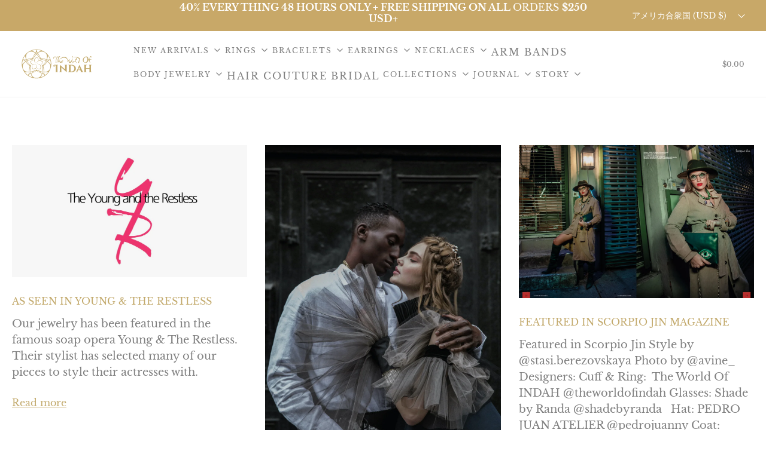

--- FILE ---
content_type: text/html; charset=utf-8
request_url: https://www.theworldofindah.com/ja/blogs/press/tagged/made-with-love
body_size: 53888
content:
<!DOCTYPE html>
<!--[if lt IE 7 ]><html class="no-js ie ie6" lang="en"> <![endif]-->
<!--[if IE 7 ]><html class="no-js ie ie7" lang="en"> <![endif]-->
<!--[if IE 8 ]><html class="no-js ie ie8" lang="en"> <![endif]-->
<!--[if (gte IE 9)|!(IE)]><!-->
<html
	class="no-js"
	lang="ja"
	data-headings-size="small"
>
<!--<![endif]-->
<head>  
  <!-- Google Tag Manager -->
<script>(function(w,d,s,l,i){w[l]=w[l]||[];w[l].push({'gtm.start':
new Date().getTime(),event:'gtm.js'});var f=d.getElementsByTagName(s)[0],
j=d.createElement(s),dl=l!='dataLayer'?'&l='+l:'';j.async=true;j.src=
'https://www.googletagmanager.com/gtm.js?id='+i+dl;f.parentNode.insertBefore(j,f);
})(window,document,'script','dataLayer','GTM-PWBG8MB');</script>
<!-- End Google Tag Manager -->
  <link rel="icon" type="image/x-icon" href="https://www.theworldofindah.com/cdn/shop/files/favicon_png.png?v=1732692670">
<link rel="canonical" href="https://www.theworldofindah.com/ja/blogs/press/tagged/made-with-love">
	<meta charset="utf-8">

 <!-- Mobile Specific Metas -->
    <meta name="HandheldFriendly" content="True">
    <meta name="MobileOptimized" content="320">
    <meta name="viewport" content="width=device-width,initial-scale=1">
    <meta name="theme-color" content="">
  
    <!--     Image Engine Metas - Start  -->
    <meta http-equiv="Accept-CH" content="DPR, Width, Viewport-Width">
    <!--     Image Engine Metas - End  -->
	<!--[if lt IE 9]>
		<script src="//html5shim.googlecode.com/svn/trunk/html5.js"></script>
	<![endif]--><title>
		PRESS &ndash; Tagged &quot;made with love&quot; &ndash; The World Of INDAH
	</title>
	<link rel="preconnect" href="https://cdn.shopify.com" crossorigin>
	<script type="text/javascript">
		document.documentElement.className = document.documentElement.className.replace('no-js', 'js');
	</script>
	

	
	<meta name="viewport" content="width=device-width, initial-scale=1, shrink-to-fit=no">
	
	<!-- /snippets/social-meta-tags.liquid -->


<meta property="og:site_name" content="The World Of INDAH">
<meta property="og:url" content="https://www.theworldofindah.com/ja/blogs/press/tagged/made-with-love">
<meta property="og:title" content="PRESS">
<meta property="og:type" content="website">
<meta property="og:description" content="Explore sustainable handcrafted gold and silver jewelry at The World Of INDAH. Born in Bali, we embrace ethical design, support talented Indonesian artisans, and celebrate meaningful human connections.">

<meta property="og:image" content="http://www.theworldofindah.com/cdn/shop/files/Horizontal_Transparent_svg_1200x1200.svg?v=1676172199">
<meta property="og:image:alt" content="The World Of INDAH">
<meta property="og:image:secure_url" content="https://www.theworldofindah.com/cdn/shop/files/Horizontal_Transparent_svg_1200x1200.svg?v=1676172199">


<meta name="twitter:card" content="summary_large_image">
<meta name="twitter:title" content="PRESS">
<meta name="twitter:description" content="Explore sustainable handcrafted gold and silver jewelry at The World Of INDAH. Born in Bali, we embrace ethical design, support talented Indonesian artisans, and celebrate meaningful human connections.">
<script type="text/javascript">const observer = new MutationObserver(e => { e.forEach(({ addedNodes: e }) => { e.forEach(e => { 1 === e.nodeType && "SCRIPT" === e.tagName && (e.innerHTML.includes("asyncLoad") && (e.innerHTML = e.innerHTML.replace("if(window.attachEvent)", "document.addEventListener('asyncLazyLoad',function(event){asyncLoad();});if(window.attachEvent)").replaceAll(", asyncLoad", ", function(){}")), e.innerHTML.includes("PreviewBarInjector") && (e.innerHTML = e.innerHTML.replace("DOMContentLoaded", "asyncLazyLoad")), (e.className == 'analytics') && (e.type = 'text/lazyload'),(e.src.includes("assets/storefront/features")||e.src.includes("assets/shopify_pay")||e.src.includes("connect.facebook.net"))&&(e.setAttribute("data-src", e.src), e.removeAttribute("src")))})})});observer.observe(document.documentElement,{childList:!0,subtree:!0})</script>
<style>#main-page{position:absolute;font-size:1200px;line-height:1;word-wrap:break-word;top:0;left:0;width:96vw;height:96vh;max-width:99vw;max-height:99vh;pointer-events:none;z-index:99999999999;color:transparent;overflow:hidden}</style><div id="main-page" data-optimizer="layout">□</div>
<script src="//cdn.shopify.com/s/files/1/0762/0028/0340/t/1/assets/globo_checkout.js" type="text/javascript"></script>



  
 <img  alt="lcp" style="opacity: 0; pointer-events: none; position: absolute; top: 0; left: 0; width: 96vw; height: 96vh; max-width: 99vw; max-height: 99vh;" width="99999" height="99999" src="//cdn.shopify.com/s/files/1/0718/1683/9451/files/hompage_1.png?v=1685616736">
<script src="//www.theworldofindah.com/cdn/shop/t/17/assets/preconnect.js?v=168503291657490215221731836007" type="text/javascript"></script>

<script src="https://ajax.googleapis.com/ajax/libs/jquery/3.6.4/jquery.min.js"></script>
<script>
$(document).ready(function() {
setTimeout(function() {
$('.store-locator-iframe').attr('src', 'https://sl.dartstudios.us/store-locator/71816839451/');
  }, 2500);
});
</script>
  <!-- Google tag (gtag.js) -->
<script async src="https://www.googletagmanager.com/gtag/js?id=G-YCES5M4FZ6"></script>
<script>
  window.dataLayer = window.dataLayer || [];
  function gtag(){dataLayer.push(arguments);}
  gtag('js', new Date());
  gtag('config', 'G-YCES5M4FZ6');
</script>

	<link rel="canonical" href="https://www.theworldofindah.com/ja/blogs/press/tagged/made-with-love" />
	<!-- CSS -->
	<style>
/*============================================================================
  Typography
==============================================================================*/





@font-face {
  font-family: "Libre Baskerville";
  font-weight: 400;
  font-style: normal;
  font-display: swap;
  src: url("//www.theworldofindah.com/cdn/fonts/libre_baskerville/librebaskerville_n4.2ec9ee517e3ce28d5f1e6c6e75efd8a97e59c189.woff2") format("woff2"),
       url("//www.theworldofindah.com/cdn/fonts/libre_baskerville/librebaskerville_n4.323789551b85098885c8eccedfb1bd8f25f56007.woff") format("woff");
}

@font-face {
  font-family: "Libre Baskerville";
  font-weight: 400;
  font-style: normal;
  font-display: swap;
  src: url("//www.theworldofindah.com/cdn/fonts/libre_baskerville/librebaskerville_n4.2ec9ee517e3ce28d5f1e6c6e75efd8a97e59c189.woff2") format("woff2"),
       url("//www.theworldofindah.com/cdn/fonts/libre_baskerville/librebaskerville_n4.323789551b85098885c8eccedfb1bd8f25f56007.woff") format("woff");
}

@font-face {
  font-family: "Libre Baskerville";
  font-weight: 400;
  font-style: normal;
  font-display: swap;
  src: url("//www.theworldofindah.com/cdn/fonts/libre_baskerville/librebaskerville_n4.2ec9ee517e3ce28d5f1e6c6e75efd8a97e59c189.woff2") format("woff2"),
       url("//www.theworldofindah.com/cdn/fonts/libre_baskerville/librebaskerville_n4.323789551b85098885c8eccedfb1bd8f25f56007.woff") format("woff");
}


  @font-face {
  font-family: "Libre Baskerville";
  font-weight: 700;
  font-style: normal;
  font-display: swap;
  src: url("//www.theworldofindah.com/cdn/fonts/libre_baskerville/librebaskerville_n7.eb83ab550f8363268d3cb412ad3d4776b2bc22b9.woff2") format("woff2"),
       url("//www.theworldofindah.com/cdn/fonts/libre_baskerville/librebaskerville_n7.5bb0de4f2b64b2f68c7e0de8d18bc3455494f553.woff") format("woff");
}




  @font-face {
  font-family: "Libre Baskerville";
  font-weight: 400;
  font-style: italic;
  font-display: swap;
  src: url("//www.theworldofindah.com/cdn/fonts/libre_baskerville/librebaskerville_i4.9b1c62038123f2ff89e0d72891fc2421add48a40.woff2") format("woff2"),
       url("//www.theworldofindah.com/cdn/fonts/libre_baskerville/librebaskerville_i4.d5032f0d77e668619cab9a3b6ff7c45700fd5f7c.woff") format("woff");
}





/*============================================================================
  #General Variables
==============================================================================*/

:root {
  --page-background: #ffffff;

  --color-primary: #808080;
  --disabled-color-primary: rgba(128, 128, 128, 0.5);
  --color-primary-opacity: rgba(128, 128, 128, 0.03);
  --link-color: #c3aa6d;
  --active-link-color: #E3E3E3;

  --button-background-color: #c8a868;
  --button-background-hover-color: #e3e3e3;
  --button-background-hover-color-lighten: #f0f0f0;
  --button-text-color: #ffffff;
  --button-border-color: rgba(255, 255, 255, 0.1);

  --sale-color: #c3aa6d;
  --sale-text-color: #ffffff;
  --sale-color-faint: rgba(195, 170, 109, 0.1);
  --sold-out-color: #c8a868;
  --sold-out-text-color: #ffffff;

  --header-background: #ffffff;
  --header-text: #808080;
  --header-border-color: rgba(128, 128, 128, 0.1);
  --header-border-color-dark: rgba(128, 128, 128, 0.15);
  --header-hover-background-color: rgba(128, 128, 128, 0.1);
  --header-overlay-text: #ffffff;

  --sticky-header-background: #ffffff;
  --sticky-header-text: #656565;
  --sticky-header-border: rgba(101, 101, 101, 0.1);

  --mobile-menu-text: #c8a868;
  --mobile-menu-background: #ffffff;
  --mobile-menu-border-color: rgba(200, 168, 104, 0.5);

  --footer-background: #ffffff;
  --footer-text: #c8a868;
  --footer-hover-background-color: rgba(200, 168, 104, 0.1);


  --pop-up-text: #c3aa6d;
  --pop-up-background: #ffffff;

  --secondary-color: rgba(0, 0, 0, 1) !default;
  --select-padding: 5px;
  --select-radius: 2px !default;

  --border-color: rgba(128, 128, 128, 0.5);
  --border-search: rgba(128, 128, 128, 0.1);
  --border-color-subtle: rgba(128, 128, 128, 0.1);
  --border-color-subtle-darken: #737373;

  --color-scheme-light-background: #c8a868;
  --color-scheme-light-background-hover: rgba(200, 168, 104, 0.1);
  --color-scheme-light-text: #656565;
  --color-scheme-light-text-hover: rgba(101, 101, 101, 0.7);
  --color-scheme-light-input-hover: rgba(101, 101, 101, 0.1);
  --color-scheme-light-link: #656565;
  --color-scheme-light-link-active: #c3aa6d;

  --color-scheme-accent-background: #757575;
  --color-scheme-accent-background-hover: rgba(117, 117, 117, 0.1);
  --color-scheme-accent-text: #ffffff;
  --color-scheme-accent-text-hover: rgba(255, 255, 255, 0.7);
  --color-scheme-accent-input-hover: rgba(255, 255, 255, 0.1);
  --color-scheme-accent-link: #ffffff;
  --color-scheme-accent-link-active: #ffffff;

  --color-scheme-dark-background: #c3aa6d;
  --color-scheme-dark-background-hover: rgba(195, 170, 109, 0.1);
  --color-scheme-dark-text: #F3F3F3;
  --color-scheme-dark-text-hover: rgba(243, 243, 243, 0.7);
  --color-scheme-dark-input-hover: rgba(243, 243, 243, 0.1);
  --color-scheme-dark-link: #F3F3F3;
  --color-scheme-dark-link-active: #F3F3F3;

  --header-font-stack: "Libre Baskerville", serif;
  --header-font-weight: 400;
  --header-font-style: normal;
  --header-font-transform: none;

  
  --header-letter-spacing: normal;
  

  --body-font-stack: "Libre Baskerville", serif;
  --body-font-weight: 400;
  --body-font-style: normal;
  --body-font-size-int: 16;
  --body-font-size: 16px;

  
    --body-small-font-size-int: 12;
    --body-small-font-size: 12px;
  

  --subheading-font-stack: "Libre Baskerville", serif;
  --subheading-font-weight: 400;
  --subheading-font-style: normal;
  --subheading-font-transform: uppercase;
  --subheading-case: uppercase;

  
  --heading-base: 28;
  --subheading-base: 14;
  --subheading-2-font-size: 16px;
  --subheading-2-line-height: 20px;
  --product-titles: 20;
  --subpage-header: 20;
  --subpage-header-px: 20px;
  --subpage-header-line-height: 28px;
  --heading-font-size: 28px;
  --heading-line-height: 36px;
  --subheading-font-size: 14px;
  --subheading-line-height: 18px;
  

  --color-image-overlay: #333333;
  --color-image-overlay-text: #ffffff;
  --image-overlay-opacity: calc(50 / 100);

  --flexslider-icon-eot: //www.theworldofindah.com/cdn/shop/t/17/assets/flexslider-icon.eot?v=70838442330258149421731836007;
  --flexslider-icon-eot-ie: //www.theworldofindah.com/cdn/shop/t/17/assets/flexslider-icon.eot%23iefix?v=3361;
  --flexslider-icon-woff: //www.theworldofindah.com/cdn/shop/t/17/assets/flexslider-icon.eot?v=70838442330258149421731836007;
  --flexslider-icon-ttf: //www.theworldofindah.com/cdn/shop/t/17/assets/flexslider-icon.eot?v=70838442330258149421731836007;
  --flexslider-icon-svg: //www.theworldofindah.com/cdn/shop/t/17/assets/flexslider-icon.eot?v=70838442330258149421731836007;

  --delete-button-png: //www.theworldofindah.com/cdn/shop/t/17/assets/delete.png?v=3361;
  --loader-svg: //www.theworldofindah.com/cdn/shop/t/17/assets/loader.svg?v=119822953187440061741731836007;

  
  --mobile-menu-link-transform: uppercase;
  --mobile-menu-link-letter-spacing: 2px;
  

  
  --buttons-transform: uppercase;
  --buttons-letter-spacing: 2px;
  

  
    --button-font-family: var(--body-font-stack);
    --button-font-weight: var(--body-font-weight);
    --button-font-style: var(--body-font-style);
    --button-font-size: var(--body-font-size);
  

  
    --button-font-size-int: calc(var(--body-font-size-int) - 2);
  

  
    --subheading-letter-spacing: 1px;
  

  
    --nav-font-family: var(--subheading-font-stack);
    --nav-font-weight: var(--subheading-font-weight);
    --nav-font-style: var(--subheading-font-style);
  

  
    --nav-text-transform: uppercase;
    --nav-letter-spacing: 2px;
  

  
    --nav-font-size-int: var(--body-font-size-int);
  

  --page-width: 1240px;
  --page-width-with-padding: 1270px;
  --narrow-width-with-padding: 730px;
  --column-gap-width: 30px;
  --column-gap-width-half: 15.0px;

  --password-text-color: #000000;
  --password-error-background: #feebeb;
  --password-error-text: #7e1412;
  --password-login-background: #111111;
  --password-login-text: #b8b8b8;
  --password-btn-text: #ffffff;
  --password-btn-background: #000000;
  --password-btn-background-success: #4caf50;
  --success-color: #28a745;
  --error-color: #b94a48;

  /* Shop Pay Installments variables */
  --color-body: #ffffff;
  --color-bg: #ffffff;
}
</style>

	
	<link rel="preload" href="//www.theworldofindah.com/cdn/shop/t/17/assets/theme-blog.min.css?v=48463000874974141441731836007" as="style">
	<link href="//www.theworldofindah.com/cdn/shop/t/17/assets/theme-blog.min.css?v=48463000874974141441731836007" rel="stylesheet" type="text/css" media="all" />
	
	<link href="//www.theworldofindah.com/cdn/shop/t/17/assets/custom.css?v=140901947424477137651737697367" rel="stylesheet" type="text/css" media="all" />
	
	
	
	<link rel="shortcut icon" href="//www.theworldofindah.com/cdn/shop/files/favicon_png_0abd91d2-b845-4f67-94b2-c951df90d449_32x32.png?v=1732692832" type="image/png">
	
	<link rel="sitemap" type="application/xml" title="Sitemap" href="/sitemap.xml" />
	<script>window.performance && window.performance.mark && window.performance.mark('shopify.content_for_header.start');</script><meta name="google-site-verification" content="sssnMZVakHtObiJsz5tQqTJSOTBOv29nj8b8yFiYe6w">
<meta name="facebook-domain-verification" content="4k0f9sm3de58in56vx7gmhbfpwys7m">
<meta id="shopify-digital-wallet" name="shopify-digital-wallet" content="/71816839451/digital_wallets/dialog">
<meta name="shopify-checkout-api-token" content="7cafaf8c5df9ab639bcd2154aeeef2d3">
<meta id="in-context-paypal-metadata" data-shop-id="71816839451" data-venmo-supported="false" data-environment="production" data-locale="ja_JP" data-paypal-v4="true" data-currency="USD">
<link rel="alternate" type="application/atom+xml" title="Feed" href="/ja/blogs/press/tagged/made-with-love.atom" />
<link rel="alternate" hreflang="x-default" href="https://www.theworldofindah.com/blogs/press/tagged/made-with-love">
<link rel="alternate" hreflang="en" href="https://www.theworldofindah.com/blogs/press/tagged/made-with-love">
<link rel="alternate" hreflang="ru" href="https://www.theworldofindah.com/ru/blogs/press/tagged/made-with-love">
<link rel="alternate" hreflang="ja" href="https://www.theworldofindah.com/ja/blogs/press/tagged/made-with-love">
<link rel="alternate" hreflang="en-DZ" href="https://www.theworldofindah.com/en-dz/blogs/press/tagged/made-with-love">
<link rel="alternate" hreflang="ru-DZ" href="https://www.theworldofindah.com/ru-dz/blogs/press/tagged/made-with-love">
<link rel="alternate" hreflang="en-CA" href="https://www.theworldofindah.com/en-ca/blogs/press/tagged/made-with-love">
<link rel="alternate" hreflang="ru-CA" href="https://www.theworldofindah.com/ru-ca/blogs/press/tagged/made-with-love">
<link rel="alternate" hreflang="en-ID" href="https://www.theworldofindah.com/en-id/blogs/press/tagged/made-with-love">
<link rel="alternate" hreflang="ru-ID" href="https://www.theworldofindah.com/ru-id/blogs/press/tagged/made-with-love">
<link rel="alternate" hreflang="ja-JP" href="https://www.theworldofindah.com/ja-jp/blogs/press/tagged/made-with-love">
<link rel="alternate" hreflang="en-HK" href="https://www.theworldofindah.com/en-hk/blogs/press/tagged/made-with-love">
<link rel="alternate" hreflang="ru-HK" href="https://www.theworldofindah.com/ru-hk/blogs/press/tagged/made-with-love">
<link rel="alternate" hreflang="en-AU" href="https://www.theworldofindah.com/en-au/blogs/press/tagged/made-with-love">
<link rel="alternate" hreflang="ru-AU" href="https://www.theworldofindah.com/ru-au/blogs/press/tagged/made-with-love">
<script async="async" src="/checkouts/internal/preloads.js?locale=ja-US"></script>
<link rel="preconnect" href="https://shop.app" crossorigin="anonymous">
<script async="async" src="https://shop.app/checkouts/internal/preloads.js?locale=ja-US&shop_id=71816839451" crossorigin="anonymous"></script>
<script id="apple-pay-shop-capabilities" type="application/json">{"shopId":71816839451,"countryCode":"US","currencyCode":"USD","merchantCapabilities":["supports3DS"],"merchantId":"gid:\/\/shopify\/Shop\/71816839451","merchantName":"The World Of INDAH","requiredBillingContactFields":["postalAddress","email","phone"],"requiredShippingContactFields":["postalAddress","email","phone"],"shippingType":"shipping","supportedNetworks":["visa","masterCard","amex","discover","elo","jcb"],"total":{"type":"pending","label":"The World Of INDAH","amount":"1.00"},"shopifyPaymentsEnabled":true,"supportsSubscriptions":true}</script>
<script id="shopify-features" type="application/json">{"accessToken":"7cafaf8c5df9ab639bcd2154aeeef2d3","betas":["rich-media-storefront-analytics"],"domain":"www.theworldofindah.com","predictiveSearch":true,"shopId":71816839451,"locale":"ja"}</script>
<script>var Shopify = Shopify || {};
Shopify.shop = "the-world-of-indah888.myshopify.com";
Shopify.locale = "ja";
Shopify.currency = {"active":"USD","rate":"1.0"};
Shopify.country = "US";
Shopify.theme = {"name":" Live - 24-02 Updated Envy || OPTIMIZED","id":173728727323,"schema_name":"Envy","schema_version":"31.2.0","theme_store_id":411,"role":"main"};
Shopify.theme.handle = "null";
Shopify.theme.style = {"id":null,"handle":null};
Shopify.cdnHost = "www.theworldofindah.com/cdn";
Shopify.routes = Shopify.routes || {};
Shopify.routes.root = "/ja/";</script>
<script type="module">!function(o){(o.Shopify=o.Shopify||{}).modules=!0}(window);</script>
<script>!function(o){function n(){var o=[];function n(){o.push(Array.prototype.slice.apply(arguments))}return n.q=o,n}var t=o.Shopify=o.Shopify||{};t.loadFeatures=n(),t.autoloadFeatures=n()}(window);</script>
<script>
  window.ShopifyPay = window.ShopifyPay || {};
  window.ShopifyPay.apiHost = "shop.app\/pay";
  window.ShopifyPay.redirectState = null;
</script>
<script id="shop-js-analytics" type="application/json">{"pageType":"blog"}</script>
<script defer="defer" async type="module" src="//www.theworldofindah.com/cdn/shopifycloud/shop-js/modules/v2/client.init-shop-cart-sync_CZKilf07.ja.esm.js"></script>
<script defer="defer" async type="module" src="//www.theworldofindah.com/cdn/shopifycloud/shop-js/modules/v2/chunk.common_rlhnONO2.esm.js"></script>
<script type="module">
  await import("//www.theworldofindah.com/cdn/shopifycloud/shop-js/modules/v2/client.init-shop-cart-sync_CZKilf07.ja.esm.js");
await import("//www.theworldofindah.com/cdn/shopifycloud/shop-js/modules/v2/chunk.common_rlhnONO2.esm.js");

  window.Shopify.SignInWithShop?.initShopCartSync?.({"fedCMEnabled":true,"windoidEnabled":true});

</script>
<script>
  window.Shopify = window.Shopify || {};
  if (!window.Shopify.featureAssets) window.Shopify.featureAssets = {};
  window.Shopify.featureAssets['shop-js'] = {"shop-cart-sync":["modules/v2/client.shop-cart-sync_BwCHLH8C.ja.esm.js","modules/v2/chunk.common_rlhnONO2.esm.js"],"init-fed-cm":["modules/v2/client.init-fed-cm_CQXj6EwP.ja.esm.js","modules/v2/chunk.common_rlhnONO2.esm.js"],"shop-button":["modules/v2/client.shop-button_B7JE2zCc.ja.esm.js","modules/v2/chunk.common_rlhnONO2.esm.js"],"init-windoid":["modules/v2/client.init-windoid_DQ9csUH7.ja.esm.js","modules/v2/chunk.common_rlhnONO2.esm.js"],"shop-cash-offers":["modules/v2/client.shop-cash-offers_DxEVlT9h.ja.esm.js","modules/v2/chunk.common_rlhnONO2.esm.js","modules/v2/chunk.modal_BI56FOb0.esm.js"],"shop-toast-manager":["modules/v2/client.shop-toast-manager_BE8_-kNb.ja.esm.js","modules/v2/chunk.common_rlhnONO2.esm.js"],"init-shop-email-lookup-coordinator":["modules/v2/client.init-shop-email-lookup-coordinator_BgbPPTAQ.ja.esm.js","modules/v2/chunk.common_rlhnONO2.esm.js"],"pay-button":["modules/v2/client.pay-button_hoKCMeMC.ja.esm.js","modules/v2/chunk.common_rlhnONO2.esm.js"],"avatar":["modules/v2/client.avatar_BTnouDA3.ja.esm.js"],"init-shop-cart-sync":["modules/v2/client.init-shop-cart-sync_CZKilf07.ja.esm.js","modules/v2/chunk.common_rlhnONO2.esm.js"],"shop-login-button":["modules/v2/client.shop-login-button_BXDQHqjj.ja.esm.js","modules/v2/chunk.common_rlhnONO2.esm.js","modules/v2/chunk.modal_BI56FOb0.esm.js"],"init-customer-accounts-sign-up":["modules/v2/client.init-customer-accounts-sign-up_C3NeUvFd.ja.esm.js","modules/v2/client.shop-login-button_BXDQHqjj.ja.esm.js","modules/v2/chunk.common_rlhnONO2.esm.js","modules/v2/chunk.modal_BI56FOb0.esm.js"],"init-shop-for-new-customer-accounts":["modules/v2/client.init-shop-for-new-customer-accounts_D-v2xi0b.ja.esm.js","modules/v2/client.shop-login-button_BXDQHqjj.ja.esm.js","modules/v2/chunk.common_rlhnONO2.esm.js","modules/v2/chunk.modal_BI56FOb0.esm.js"],"init-customer-accounts":["modules/v2/client.init-customer-accounts_Cciaq_Mb.ja.esm.js","modules/v2/client.shop-login-button_BXDQHqjj.ja.esm.js","modules/v2/chunk.common_rlhnONO2.esm.js","modules/v2/chunk.modal_BI56FOb0.esm.js"],"shop-follow-button":["modules/v2/client.shop-follow-button_CM9l58Wl.ja.esm.js","modules/v2/chunk.common_rlhnONO2.esm.js","modules/v2/chunk.modal_BI56FOb0.esm.js"],"lead-capture":["modules/v2/client.lead-capture_oVhdpGxe.ja.esm.js","modules/v2/chunk.common_rlhnONO2.esm.js","modules/v2/chunk.modal_BI56FOb0.esm.js"],"checkout-modal":["modules/v2/client.checkout-modal_BbgmKIDX.ja.esm.js","modules/v2/chunk.common_rlhnONO2.esm.js","modules/v2/chunk.modal_BI56FOb0.esm.js"],"shop-login":["modules/v2/client.shop-login_BRorRhgW.ja.esm.js","modules/v2/chunk.common_rlhnONO2.esm.js","modules/v2/chunk.modal_BI56FOb0.esm.js"],"payment-terms":["modules/v2/client.payment-terms_Ba4TR13R.ja.esm.js","modules/v2/chunk.common_rlhnONO2.esm.js","modules/v2/chunk.modal_BI56FOb0.esm.js"]};
</script>
<script>(function() {
  var isLoaded = false;
  function asyncLoad() {
    if (isLoaded) return;
    isLoaded = true;
    var urls = ["https:\/\/sprout-app.thegoodapi.com\/app\/badges\/product_script?shop=the-world-of-indah888.myshopify.com","https:\/\/sprout-app.thegoodapi.com\/app\/assets\/js\/badges\/cart_badge_script?shop=the-world-of-indah888.myshopify.com","https:\/\/sprout-app.thegoodapi.com\/app\/assets\/js\/badges\/tree_count_banner_script?shop=the-world-of-indah888.myshopify.com","\/\/cdn.shopify.com\/proxy\/4d1dbb5364adefc2cbaa61d6212bf734fd08c57d1097456fe3ff9b02a0b639bc\/storage.googleapis.com\/timesact-resources\/scripts\/timesact.js?shop=the-world-of-indah888.myshopify.com\u0026sp-cache-control=cHVibGljLCBtYXgtYWdlPTkwMA","https:\/\/d1639lhkj5l89m.cloudfront.net\/js\/storefront\/uppromote.js?shop=the-world-of-indah888.myshopify.com","https:\/\/api.fastbundle.co\/scripts\/src.js?shop=the-world-of-indah888.myshopify.com","https:\/\/api.fastbundle.co\/scripts\/script_tag.js?shop=the-world-of-indah888.myshopify.com","https:\/\/cdn-bundler.nice-team.net\/app\/js\/bundler.js?shop=the-world-of-indah888.myshopify.com"];
    for (var i = 0; i < urls.length; i++) {
      var s = document.createElement('script');
      s.type = 'text/javascript';
      s.async = true;
      s.src = urls[i];
      var x = document.getElementsByTagName('script')[0];
      x.parentNode.insertBefore(s, x);
    }
  };
  if(window.attachEvent) {
    window.attachEvent('onload', asyncLoad);
  } else {
    window.addEventListener('load', asyncLoad, false);
  }
})();</script>
<script id="__st">var __st={"a":71816839451,"offset":-25200,"reqid":"14a76e28-eff4-4763-a5b0-99968fa20000-1769023675","pageurl":"www.theworldofindah.com\/ja\/blogs\/press\/tagged\/made-with-love","s":"blogs-94365155611","u":"8cae4c1a6300","p":"blog","rtyp":"blog","rid":94365155611};</script>
<script>window.ShopifyPaypalV4VisibilityTracking = true;</script>
<script id="captcha-bootstrap">!function(){'use strict';const t='contact',e='account',n='new_comment',o=[[t,t],['blogs',n],['comments',n],[t,'customer']],c=[[e,'customer_login'],[e,'guest_login'],[e,'recover_customer_password'],[e,'create_customer']],r=t=>t.map((([t,e])=>`form[action*='/${t}']:not([data-nocaptcha='true']) input[name='form_type'][value='${e}']`)).join(','),a=t=>()=>t?[...document.querySelectorAll(t)].map((t=>t.form)):[];function s(){const t=[...o],e=r(t);return a(e)}const i='password',u='form_key',d=['recaptcha-v3-token','g-recaptcha-response','h-captcha-response',i],f=()=>{try{return window.sessionStorage}catch{return}},m='__shopify_v',_=t=>t.elements[u];function p(t,e,n=!1){try{const o=window.sessionStorage,c=JSON.parse(o.getItem(e)),{data:r}=function(t){const{data:e,action:n}=t;return t[m]||n?{data:e,action:n}:{data:t,action:n}}(c);for(const[e,n]of Object.entries(r))t.elements[e]&&(t.elements[e].value=n);n&&o.removeItem(e)}catch(o){console.error('form repopulation failed',{error:o})}}const l='form_type',E='cptcha';function T(t){t.dataset[E]=!0}const w=window,h=w.document,L='Shopify',v='ce_forms',y='captcha';let A=!1;((t,e)=>{const n=(g='f06e6c50-85a8-45c8-87d0-21a2b65856fe',I='https://cdn.shopify.com/shopifycloud/storefront-forms-hcaptcha/ce_storefront_forms_captcha_hcaptcha.v1.5.2.iife.js',D={infoText:'hCaptchaによる保護',privacyText:'プライバシー',termsText:'利用規約'},(t,e,n)=>{const o=w[L][v],c=o.bindForm;if(c)return c(t,g,e,D).then(n);var r;o.q.push([[t,g,e,D],n]),r=I,A||(h.body.append(Object.assign(h.createElement('script'),{id:'captcha-provider',async:!0,src:r})),A=!0)});var g,I,D;w[L]=w[L]||{},w[L][v]=w[L][v]||{},w[L][v].q=[],w[L][y]=w[L][y]||{},w[L][y].protect=function(t,e){n(t,void 0,e),T(t)},Object.freeze(w[L][y]),function(t,e,n,w,h,L){const[v,y,A,g]=function(t,e,n){const i=e?o:[],u=t?c:[],d=[...i,...u],f=r(d),m=r(i),_=r(d.filter((([t,e])=>n.includes(e))));return[a(f),a(m),a(_),s()]}(w,h,L),I=t=>{const e=t.target;return e instanceof HTMLFormElement?e:e&&e.form},D=t=>v().includes(t);t.addEventListener('submit',(t=>{const e=I(t);if(!e)return;const n=D(e)&&!e.dataset.hcaptchaBound&&!e.dataset.recaptchaBound,o=_(e),c=g().includes(e)&&(!o||!o.value);(n||c)&&t.preventDefault(),c&&!n&&(function(t){try{if(!f())return;!function(t){const e=f();if(!e)return;const n=_(t);if(!n)return;const o=n.value;o&&e.removeItem(o)}(t);const e=Array.from(Array(32),(()=>Math.random().toString(36)[2])).join('');!function(t,e){_(t)||t.append(Object.assign(document.createElement('input'),{type:'hidden',name:u})),t.elements[u].value=e}(t,e),function(t,e){const n=f();if(!n)return;const o=[...t.querySelectorAll(`input[type='${i}']`)].map((({name:t})=>t)),c=[...d,...o],r={};for(const[a,s]of new FormData(t).entries())c.includes(a)||(r[a]=s);n.setItem(e,JSON.stringify({[m]:1,action:t.action,data:r}))}(t,e)}catch(e){console.error('failed to persist form',e)}}(e),e.submit())}));const S=(t,e)=>{t&&!t.dataset[E]&&(n(t,e.some((e=>e===t))),T(t))};for(const o of['focusin','change'])t.addEventListener(o,(t=>{const e=I(t);D(e)&&S(e,y())}));const B=e.get('form_key'),M=e.get(l),P=B&&M;t.addEventListener('DOMContentLoaded',(()=>{const t=y();if(P)for(const e of t)e.elements[l].value===M&&p(e,B);[...new Set([...A(),...v().filter((t=>'true'===t.dataset.shopifyCaptcha))])].forEach((e=>S(e,t)))}))}(h,new URLSearchParams(w.location.search),n,t,e,['guest_login'])})(!0,!0)}();</script>
<script integrity="sha256-4kQ18oKyAcykRKYeNunJcIwy7WH5gtpwJnB7kiuLZ1E=" data-source-attribution="shopify.loadfeatures" defer="defer" src="//www.theworldofindah.com/cdn/shopifycloud/storefront/assets/storefront/load_feature-a0a9edcb.js" crossorigin="anonymous"></script>
<script crossorigin="anonymous" defer="defer" src="//www.theworldofindah.com/cdn/shopifycloud/storefront/assets/shopify_pay/storefront-65b4c6d7.js?v=20250812"></script>
<script data-source-attribution="shopify.dynamic_checkout.dynamic.init">var Shopify=Shopify||{};Shopify.PaymentButton=Shopify.PaymentButton||{isStorefrontPortableWallets:!0,init:function(){window.Shopify.PaymentButton.init=function(){};var t=document.createElement("script");t.src="https://www.theworldofindah.com/cdn/shopifycloud/portable-wallets/latest/portable-wallets.ja.js",t.type="module",document.head.appendChild(t)}};
</script>
<script data-source-attribution="shopify.dynamic_checkout.buyer_consent">
  function portableWalletsHideBuyerConsent(e){var t=document.getElementById("shopify-buyer-consent"),n=document.getElementById("shopify-subscription-policy-button");t&&n&&(t.classList.add("hidden"),t.setAttribute("aria-hidden","true"),n.removeEventListener("click",e))}function portableWalletsShowBuyerConsent(e){var t=document.getElementById("shopify-buyer-consent"),n=document.getElementById("shopify-subscription-policy-button");t&&n&&(t.classList.remove("hidden"),t.removeAttribute("aria-hidden"),n.addEventListener("click",e))}window.Shopify?.PaymentButton&&(window.Shopify.PaymentButton.hideBuyerConsent=portableWalletsHideBuyerConsent,window.Shopify.PaymentButton.showBuyerConsent=portableWalletsShowBuyerConsent);
</script>
<script data-source-attribution="shopify.dynamic_checkout.cart.bootstrap">document.addEventListener("DOMContentLoaded",(function(){function t(){return document.querySelector("shopify-accelerated-checkout-cart, shopify-accelerated-checkout")}if(t())Shopify.PaymentButton.init();else{new MutationObserver((function(e,n){t()&&(Shopify.PaymentButton.init(),n.disconnect())})).observe(document.body,{childList:!0,subtree:!0})}}));
</script>
<link id="shopify-accelerated-checkout-styles" rel="stylesheet" media="screen" href="https://www.theworldofindah.com/cdn/shopifycloud/portable-wallets/latest/accelerated-checkout-backwards-compat.css" crossorigin="anonymous">
<style id="shopify-accelerated-checkout-cart">
        #shopify-buyer-consent {
  margin-top: 1em;
  display: inline-block;
  width: 100%;
}

#shopify-buyer-consent.hidden {
  display: none;
}

#shopify-subscription-policy-button {
  background: none;
  border: none;
  padding: 0;
  text-decoration: underline;
  font-size: inherit;
  cursor: pointer;
}

#shopify-subscription-policy-button::before {
  box-shadow: none;
}

      </style>

<script>window.performance && window.performance.mark && window.performance.mark('shopify.content_for_header.end');</script>
	<script type="text/javascript">
		window.wetheme = {
			name: 'Envy',
			webcomponentRegistry: {
                registry: {},
				checkScriptLoaded: function(key) {
					return window.wetheme.webcomponentRegistry.registry[key] ? true : false
				},
                register: function(registration) {
                    if(!window.wetheme.webcomponentRegistry.checkScriptLoaded(registration.key)) {
                      window.wetheme.webcomponentRegistry.registry[registration.key] = registration
                    }
                }
            }
        };
	</script>
	
	
<!-- BEGIN app block: shopify://apps/powerful-form-builder/blocks/app-embed/e4bcb1eb-35b2-42e6-bc37-bfe0e1542c9d --><script type="text/javascript" hs-ignore data-cookieconsent="ignore">
  var Globo = Globo || {};
  var globoFormbuilderRecaptchaInit = function(){};
  var globoFormbuilderHcaptchaInit = function(){};
  window.Globo.FormBuilder = window.Globo.FormBuilder || {};
  window.Globo.FormBuilder.shop = {"configuration":{"money_format":"${{amount}}"},"pricing":{"features":{"bulkOrderForm":false,"cartForm":false,"fileUpload":2,"removeCopyright":false,"restrictedEmailDomains":false}},"settings":{"copyright":"Powered by <a href=\"https://globosoftware.net\" target=\"_blank\">Globo</a> <a href=\"https://apps.shopify.com/form-builder-contact-form\" target=\"_blank\">Contact Form</a>","hideWaterMark":false,"reCaptcha":{"recaptchaType":"v2","siteKey":false,"languageCode":"en"},"scrollTop":false,"customCssCode":"","customCssEnabled":false,"additionalColumns":[]},"encryption_form_id":1,"url":"https://form.globosoftware.net/","CDN_URL":"https://dxo9oalx9qc1s.cloudfront.net"};

  if(window.Globo.FormBuilder.shop.settings.customCssEnabled && window.Globo.FormBuilder.shop.settings.customCssCode){
    const customStyle = document.createElement('style');
    customStyle.type = 'text/css';
    customStyle.innerHTML = window.Globo.FormBuilder.shop.settings.customCssCode;
    document.head.appendChild(customStyle);
  }

  window.Globo.FormBuilder.forms = [];
    
      
      
      
      window.Globo.FormBuilder.forms[107702] = {"107702":{"header":{"active":true,"title":"","description":"\u003ch2 class=\"ql-align-center\"\u003eWE WOULD LOVE TO HEAR FROM YOU\u003c\/h2\u003e"},"elements":[{"id":"text","type":"text","label":"First Name","placeholder":"First Name","description":"","limitCharacters":false,"characters":100,"hideLabel":false,"keepPositionLabel":false,"required":true,"ifHideLabel":false,"inputIcon":"","columnWidth":50},{"id":"text-2","type":"text","label":"Last Name","placeholder":"Last Name","description":"","limitCharacters":false,"characters":100,"hideLabel":false,"keepPositionLabel":false,"required":true,"ifHideLabel":false,"inputIcon":"","columnWidth":50},{"id":"email","type":"email","label":"Email","placeholder":"Email","description":"","limitCharacters":false,"characters":100,"hideLabel":false,"keepPositionLabel":false,"required":true,"ifHideLabel":false,"inputIcon":"","columnWidth":50},{"id":"phone","type":"phone","label":"Phone","placeholder":"","description":"","validatePhone":false,"onlyShowFlag":false,"defaultCountryCode":"us","limitCharacters":false,"characters":100,"hideLabel":false,"keepPositionLabel":false,"required":false,"ifHideLabel":false,"inputIcon":"","columnWidth":50},{"id":"textarea","type":"textarea","label":"Message","placeholder":"Message","description":"","limitCharacters":false,"characters":100,"hideLabel":false,"keepPositionLabel":false,"required":true,"ifHideLabel":false,"columnWidth":100}],"add-elements":null,"footer":{"description":"\u003ch5 class=\"ql-align-center\"\u003e\u003cstrong\u003eGeneral Enquires:\u0026nbsp;\u003c\/strong\u003e\u003ca href=\"mailto:online@theworldofindah.com\" rel=\"noopener noreferrer\" target=\"_blank\"\u003eonline@theworldofindah.com\u003c\/a\u003e\u003c\/h5\u003e\u003ch5 class=\"ql-align-center\"\u003e\u003cstrong\u003eWholesale Orders:\u003c\/strong\u003e\u0026nbsp;\u003ca href=\"mailto:sales@theworldofindah.com\" rel=\"noopener noreferrer\" target=\"_blank\"\u003esales@theworldofindah.com\u003c\/a\u003e\u003c\/h5\u003e\u003ch5 class=\"ql-align-center\"\u003e\u003cstrong\u003eMarketing\/Press:\u003c\/strong\u003e\u0026nbsp;\u003ca href=\"mailto:press@theworldofindah.com\" rel=\"noopener noreferrer\" target=\"_blank\"\u003epress@theworldofindah.com\u003c\/a\u003e\u003c\/h5\u003e","previousText":"Previous","nextText":"Next","submitText":"Submit","resetButton":false,"resetButtonText":"Reset","submitFullWidth":false,"submitAlignment":"center"},"mail":{"admin":null,"customer":{"enable":true,"emailType":"elementEmail","selectEmail":"onlyEmail","emailId":"email","emailConditional":false,"note":"You can use variables which will help you create a dynamic content","subject":"Thanks For Your Message!","content":"\u003ch2\u003e\u003cstrong\u003eWe appreciate your enquiry!\u003c\/strong\u003e\u003c\/h2\u003e\n\u003ctable class=\"row content\" style=\"width: 100%; border-spacing: 0; border-collapse: collapse;\"\u003e\n\u003ctbody\u003e\n\u003ctr\u003e\n\u003ctd class=\"content__cell\" style=\"font-family: -apple-system, BlinkMacSystemFont, Roboto, Oxygen, Ubuntu, Cantarell, Fira Sans, Droid Sans, Helvetica Neue, sans-serif; padding-bottom: 40px;\"\u003e\u003ccenter\u003e\n\u003ctable class=\"container\" style=\"width: 560px; text-align: left; border-spacing: 0; border-collapse: collapse; margin: 0 auto;\"\u003e\n\u003ctbody\u003e\n\u003ctr\u003e\n\u003ctd style=\"font-family: -apple-system, BlinkMacSystemFont, Roboto, Oxygen, Ubuntu, Cantarell, Fira Sans, Droid Sans, Helvetica Neue, sans-serif;\"\u003e\n\u003cp class=\"quote-heading-message\"\u003eHello!\u0026nbsp;\u003c\/p\u003e\n\u003cp class=\"quote-heading-message\"\u003e\u0026nbsp;{{text}}\u0026nbsp;{{text-2}}\u003c\/p\u003e\n\u003cp class=\"quote-heading-message\"\u003eThank you for reaching to https:\/\/www.theworldofindah.com, we have recieved your message and will respond as soon as possible.\u003c\/p\u003e\n\u003c\/td\u003e\n\u003c\/tr\u003e\n\u003c\/tbody\u003e\n\u003c\/table\u003e\n\u003ctable class=\"row section\" style=\"width: 560px; border-spacing: 0px; border-collapse: collapse; border-top: 1px solid #e5e5e5; height: 109px;\"\u003e\n\u003ctbody\u003e\n\u003ctr\u003e\n\u003ctd class=\"section__cell\" style=\"font-family: -apple-system, BlinkMacSystemFont, Roboto, Oxygen, Ubuntu, Cantarell, 'Fira Sans', 'Droid Sans', 'Helvetica Neue', sans-serif; padding: 40px 0px; text-align: left;\"\u003e\u003ccenter\u003e\n\u003ctable class=\"container\" style=\"width: 560px; text-align: left; border-spacing: 0; border-collapse: collapse; margin: 0 auto;\"\u003e\n\u003ctbody\u003e\n\u003ctr\u003e\n\u003ctd style=\"font-family: -apple-system, BlinkMacSystemFont, Roboto, Oxygen, Ubuntu, Cantarell, Fira Sans, Droid Sans, Helvetica Neue, sans-serif;\"\u003e\u0026nbsp;\u003c\/td\u003e\n\u003c\/tr\u003e\n\u003c\/tbody\u003e\n\u003c\/table\u003e\nWe look forward to assisting you,\u003c\/center\u003e\u003ccenter\u003e\u003c\/center\u003e\u003ccenter\u003eTeam INDAH\u003c\/center\u003e\u003c\/td\u003e\n\u003c\/tr\u003e\n\u003c\/tbody\u003e\n\u003c\/table\u003e\n\u003ctable class=\"row footer\" style=\"width: 100%; border-spacing: 0; border-collapse: collapse; border-top-width: 1px; border-top-color: #e5e5e5; border-top-style: solid;\"\u003e\n\u003ctbody\u003e\n\u003ctr\u003e\n\u003ctd class=\"footer__cell\" style=\"font-family: -apple-system, BlinkMacSystemFont, Roboto, Oxygen, Ubuntu, Cantarell, Fira Sans, Droid Sans, Helvetica Neue, sans-serif; padding: 35px 0;\"\u003e\u003ccenter\u003e\n\u003ctable class=\"container\" style=\"width: 560px; text-align: left; border-spacing: 0; border-collapse: collapse; margin: 0 auto;\"\u003e\n\u003ctbody\u003e\n\u003ctr\u003e\n\u003ctd style=\"font-family: -apple-system, BlinkMacSystemFont, Roboto, Oxygen, Ubuntu, Cantarell, Fira Sans, Droid Sans, Helvetica Neue, sans-serif;\"\u003e\n\u003cp class=\"contact\" style=\"text-align: center;\"\u003eIf you have any questions, reply to this email or contact us at \u003ca href=\"mailto:online@theworldofindah.com\"\u003eonline@theworldofindah.com\u003c\/a\u003e\u003c\/p\u003e\n\u003c\/td\u003e\n\u003c\/tr\u003e\n\u003ctr\u003e\n\u003ctd style=\"font-family: -apple-system, BlinkMacSystemFont, Roboto, Oxygen, Ubuntu, Cantarell, Fira Sans, Droid Sans, Helvetica Neue, sans-serif;\"\u003e\n\u003cp class=\"disclaimer__subtext\" style=\"color: #999; line-height: 150%; font-size: 14px; margin: 0; text-align: center;\"\u003eClick \u003ca href=\"[UNSUBSCRIBEURL]\"\u003ehere\u003c\/a\u003e to unsubscribe\u003c\/p\u003e\n\u003c\/td\u003e\n\u003c\/tr\u003e\n\u003c\/tbody\u003e\n\u003c\/table\u003e\n\u003c\/center\u003e\u003c\/td\u003e\n\u003c\/tr\u003e\n\u003c\/tbody\u003e\n\u003c\/table\u003e\n\u003c\/center\u003e\u003c\/td\u003e\n\u003c\/tr\u003e\n\u003c\/tbody\u003e\n\u003c\/table\u003e","islimitWidth":false,"maxWidth":"600"}},"appearance":{"layout":"boxed","width":"999","style":"classic","mainColor":"rgba(191,171,120,1)","headingColor":"rgba(191,171,120,1)","labelColor":"rgba(74,74,74,1)","descriptionColor":"rgba(191,171,120,1)","optionColor":"rgba(155,155,155,1)","paragraphColor":"#000","paragraphBackground":"rgba(191,171,120,1)","background":"color","backgroundColor":"rgba(255,255,255,1)","backgroundImage":"","backgroundImageAlignment":"middle","floatingIcon":"\u003csvg aria-hidden=\"true\" focusable=\"false\" data-prefix=\"far\" data-icon=\"envelope\" class=\"svg-inline--fa fa-envelope fa-w-16\" role=\"img\" xmlns=\"http:\/\/www.w3.org\/2000\/svg\" viewBox=\"0 0 512 512\"\u003e\u003cpath fill=\"currentColor\" d=\"M464 64H48C21.49 64 0 85.49 0 112v288c0 26.51 21.49 48 48 48h416c26.51 0 48-21.49 48-48V112c0-26.51-21.49-48-48-48zm0 48v40.805c-22.422 18.259-58.168 46.651-134.587 106.49-16.841 13.247-50.201 45.072-73.413 44.701-23.208.375-56.579-31.459-73.413-44.701C106.18 199.465 70.425 171.067 48 152.805V112h416zM48 400V214.398c22.914 18.251 55.409 43.862 104.938 82.646 21.857 17.205 60.134 55.186 103.062 54.955 42.717.231 80.509-37.199 103.053-54.947 49.528-38.783 82.032-64.401 104.947-82.653V400H48z\"\u003e\u003c\/path\u003e\u003c\/svg\u003e","floatingText":"","displayOnAllPage":false,"position":"bottom right","formType":"normalForm","newTemplate":true},"reCaptcha":{"enable":false,"note":"Please make sure that you have set Google reCaptcha v2 Site key and Secret key in \u003ca href=\"\/admin\/settings\"\u003eSettings\u003c\/a\u003e"},"errorMessage":{"required":"Please fill in field","invalid":"Invalid","invalidName":"Invalid name","invalidEmail":"Invalid email","invalidURL":"Invalid URL","invalidPhone":"Invalid phone","invalidNumber":"Invalid number","invalidPassword":"Invalid password","confirmPasswordNotMatch":"Confirmed password doesn't match","customerAlreadyExists":"Customer already exists","fileSizeLimit":"File size limit exceeded","fileNotAllowed":"File extension not allowed","requiredCaptcha":"Please, enter the captcha","requiredProducts":"Please select product","limitQuantity":"The number of products left in stock has been exceeded","shopifyInvalidPhone":"phone - Enter a valid phone number to use this delivery method","shopifyPhoneHasAlready":"phone - Phone has already been taken","shopifyInvalidProvice":"addresses.province - is not valid","otherError":"Something went wrong, please try again"},"afterSubmit":{"action":"clearForm","message":"\u003ch4\u003eThanks for getting in touch!\u0026nbsp;\u003c\/h4\u003e\u003cp\u003e\u003cbr\u003e\u003c\/p\u003e\u003cp\u003eWe appreciate you contacting us. One of our colleagues will get back in touch with you soon!\u003c\/p\u003e\u003cp\u003e\u003cbr\u003e\u003c\/p\u003e\u003cp\u003eHave a great day!\u003c\/p\u003e","redirectUrl":"","enableGa":false,"gaEventCategory":"Form Builder by Globo","gaEventAction":"Submit","gaEventLabel":"Contact us form","enableFpx":false,"fpxTrackerName":""},"integration":{"shopify":{"createAccount":false,"ifExist":"returnError","showMessage":false,"messageRedirectToLogin":"You already registered. Click \u003ca href=\"\/account\/login\"\u003ehere\u003c\/a\u003e to login","sendEmailInvite":false,"acceptsMarketing":false,"overwriteCustomerExisting":true,"note":"Learn \u003ca href=\"https:\/\/www.google.com\/\" target=\"_blank\"\u003ehow to connect\u003c\/a\u003e form elements to Shopify customer data","integrationElements":{"text":"additional.your_name","text-2":"additional.your_name_1","email":"email","phone":"phone","textarea":"additional.message"}},"mailChimp":{"loading":"","enable":false,"list":false,"note":"Learn \u003ca href=\"https:\/\/www.google.com\/\" target=\"_blank\"\u003ehow to connect\u003c\/a\u003e form elements to Mailchimp subscriber data","integrationElements":[]},"klaviyo":{"loading":"","enable":false,"list":false,"note":"Learn \u003ca href=\"https:\/\/www.google.com\/\" target=\"_blank\"\u003ehow to connect\u003c\/a\u003e form elements to Klaviyo subscriber data","integrationElements":{"klaviyoemail":"","first_name":{"val":"","option":""},"last_name":{"val":"","option":""},"title":{"val":"","option":""},"organization":{"val":"","option":""},"phone_number":{"val":"","option":""},"address1":{"val":"","option":""},"address2":{"val":"","option":""},"city":{"val":"","option":""},"region":{"val":"","option":""},"zip":{"val":"","option":""},"country":{"val":"","option":""},"latitude":{"val":"","option":""},"longitude":{"val":"","option":""}}},"zapier":{"enable":false,"webhookUrl":""},"hubspot":{"loading":"","enable":false,"list":false,"integrationElements":[]},"omnisend":{"loading":"","enable":false,"integrationElements":{"email":{"val":"","option":""},"firstName":{"val":"","option":""},"lastName":{"val":"","option":""},"status":{"val":"","option":""},"country":{"val":"","option":""},"state":{"val":"","option":""},"city":{"val":"","option":""},"phone":{"val":"","option":""},"postalCode":{"val":"","option":""},"gender":{"val":"","option":""},"birthdate":{"val":"","option":""},"tags":{"val":"","option":""},"customProperties1":{"val":"","option":""},"customProperties2":{"val":"","option":""},"customProperties3":{"val":"","option":""},"customProperties4":{"val":"","option":""},"customProperties5":{"val":"","option":""}}},"getresponse":{"loading":"","enable":false,"list":false,"integrationElements":{"email":{"val":"","option":""},"name":{"val":"","option":""},"gender":{"val":"","option":""},"birthdate":{"val":"","option":""},"company":{"val":"","option":""},"city":{"val":"","option":""},"state":{"val":"","option":""},"street":{"val":"","option":""},"postal_code":{"val":"","option":""},"country":{"val":"","option":""},"phone":{"val":"","option":""},"fax":{"val":"","option":""},"comment":{"val":"","option":""},"ref":{"val":"","option":""},"url":{"val":"","option":""},"tags":{"val":"","option":""},"dayOfCycle":{"val":"","option":""},"scoring":{"val":"","option":""}}},"sendinblue":{"loading":"","enable":false,"list":false,"integrationElements":[]},"campaignmonitor":{"loading":"","enable":false,"list":false,"integrationElements":[]},"activecampaign":{"loading":"","enable":false,"list":[],"integrationElements":[]},"googleCalendar":{"loading":"","enable":false,"list":"","integrationElements":{"starttime":"","endtime":"","summary":"","location":"","description":"","attendees":""}},"googleSheet":{"loading":"","enable":false,"spreadsheetdestination":"","listFields":["phone"],"submissionIp":false}},"accountPage":{"showAccountDetail":false,"registrationPage":false,"editAccountPage":false,"header":"Header","active":false,"title":"Account details","headerDescription":"Fill out the form to change account information","afterUpdate":"Message after update","message":"\u003ch5\u003eAccount edited successfully!\u003c\/h5\u003e","footer":"Footer","updateText":"Update","footerDescription":""},"publish":{"requiredLogin":false,"requiredLoginMessage":"Please \u003ca href='\/account\/login' title='login'\u003elogin\u003c\/a\u003e to continue","publishType":"embedCode","embedCode":"\u003cdiv class=\"globo-formbuilder\" data-id=\"MTA3NzAy\"\u003e\u003c\/div\u003e","shortCode":"{formbuilder:MTA3NzAy}","popup":"\u003cbutton class=\"globo-formbuilder-open\" data-id=\"MTA3NzAy\"\u003eOpen form\u003c\/button\u003e","lightbox":"\u003cdiv class=\"globo-form-publish-modal lightbox hidden\" data-id=\"MTA3NzAy\"\u003e\u003cdiv class=\"globo-form-modal-content\"\u003e\u003cdiv class=\"globo-formbuilder\" data-id=\"MTA3NzAy\"\u003e\u003c\/div\u003e\u003c\/div\u003e\u003c\/div\u003e","enableAddShortCode":false,"selectPage":"index","selectPositionOnPage":"top","selectTime":"forever","setCookie":"1","setCookieHours":"1","setCookieWeeks":"1"},"isStepByStepForm":false,"html":"\n\u003cdiv class=\"globo-form boxed-form globo-form-id-107702\"\u003e\n\u003cstyle\u003e\n.globo-form-id-107702 .globo-form-app{\n    max-width: 999px;\n    width: -webkit-fill-available;\n    \n    background-color: rgba(255,255,255,1);\n    \n    \n}\n\n.globo-form-id-107702 .globo-form-app .globo-heading{\n    color: rgba(191,171,120,1)\n}\n.globo-form-id-107702 .globo-form-app .globo-description,\n.globo-form-id-107702 .globo-form-app .header .globo-description{\n    color: rgba(191,171,120,1)\n}\n.globo-form-id-107702 .globo-form-app .globo-label,\n.globo-form-id-107702 .globo-form-app .globo-form-control label.globo-label,\n.globo-form-id-107702 .globo-form-app .globo-form-control label.globo-label span.label-content{\n    color: rgba(74,74,74,1);\n    text-align: left !important;\n}\n.globo-form-id-107702 .globo-form-app .globo-label.globo-position-label{\n    height: 20px !important;\n}\n.globo-form-id-107702 .globo-form-app .globo-form-control .help-text.globo-description{\n    color: rgba(191,171,120,1)\n}\n.globo-form-id-107702 .globo-form-app .globo-form-control .checkbox-wrapper .globo-option,\n.globo-form-id-107702 .globo-form-app .globo-form-control .radio-wrapper .globo-option\n{\n    color: rgba(155,155,155,1)\n}\n.globo-form-id-107702 .globo-form-app .footer{\n    text-align:center;\n}\n.globo-form-id-107702 .globo-form-app .footer button{\n    border:1px solid rgba(191,171,120,1);\n    \n}\n.globo-form-id-107702 .globo-form-app .footer button.submit,\n.globo-form-id-107702 .globo-form-app .footer button.checkout,\n.globo-form-id-107702 .globo-form-app .footer button.action.loading .spinner{\n    background-color: rgba(191,171,120,1);\n    color : #000000;\n}\n.globo-form-id-107702 .globo-form-app .globo-form-control .star-rating\u003efieldset:not(:checked)\u003elabel:before {\n    content: url('data:image\/svg+xml; utf8, \u003csvg aria-hidden=\"true\" focusable=\"false\" data-prefix=\"far\" data-icon=\"star\" class=\"svg-inline--fa fa-star fa-w-18\" role=\"img\" xmlns=\"http:\/\/www.w3.org\/2000\/svg\" viewBox=\"0 0 576 512\"\u003e\u003cpath fill=\"rgba(191,171,120,1)\" d=\"M528.1 171.5L382 150.2 316.7 17.8c-11.7-23.6-45.6-23.9-57.4 0L194 150.2 47.9 171.5c-26.2 3.8-36.7 36.1-17.7 54.6l105.7 103-25 145.5c-4.5 26.3 23.2 46 46.4 33.7L288 439.6l130.7 68.7c23.2 12.2 50.9-7.4 46.4-33.7l-25-145.5 105.7-103c19-18.5 8.5-50.8-17.7-54.6zM388.6 312.3l23.7 138.4L288 385.4l-124.3 65.3 23.7-138.4-100.6-98 139-20.2 62.2-126 62.2 126 139 20.2-100.6 98z\"\u003e\u003c\/path\u003e\u003c\/svg\u003e');\n}\n.globo-form-id-107702 .globo-form-app .globo-form-control .star-rating\u003efieldset\u003einput:checked ~ label:before {\n    content: url('data:image\/svg+xml; utf8, \u003csvg aria-hidden=\"true\" focusable=\"false\" data-prefix=\"fas\" data-icon=\"star\" class=\"svg-inline--fa fa-star fa-w-18\" role=\"img\" xmlns=\"http:\/\/www.w3.org\/2000\/svg\" viewBox=\"0 0 576 512\"\u003e\u003cpath fill=\"rgba(191,171,120,1)\" d=\"M259.3 17.8L194 150.2 47.9 171.5c-26.2 3.8-36.7 36.1-17.7 54.6l105.7 103-25 145.5c-4.5 26.3 23.2 46 46.4 33.7L288 439.6l130.7 68.7c23.2 12.2 50.9-7.4 46.4-33.7l-25-145.5 105.7-103c19-18.5 8.5-50.8-17.7-54.6L382 150.2 316.7 17.8c-11.7-23.6-45.6-23.9-57.4 0z\"\u003e\u003c\/path\u003e\u003c\/svg\u003e');\n}\n.globo-form-id-107702 .globo-form-app .globo-form-control .star-rating\u003efieldset:not(:checked)\u003elabel:hover:before,\n.globo-form-id-107702 .globo-form-app .globo-form-control .star-rating\u003efieldset:not(:checked)\u003elabel:hover ~ label:before{\n    content : url('data:image\/svg+xml; utf8, \u003csvg aria-hidden=\"true\" focusable=\"false\" data-prefix=\"fas\" data-icon=\"star\" class=\"svg-inline--fa fa-star fa-w-18\" role=\"img\" xmlns=\"http:\/\/www.w3.org\/2000\/svg\" viewBox=\"0 0 576 512\"\u003e\u003cpath fill=\"rgba(191,171,120,1)\" d=\"M259.3 17.8L194 150.2 47.9 171.5c-26.2 3.8-36.7 36.1-17.7 54.6l105.7 103-25 145.5c-4.5 26.3 23.2 46 46.4 33.7L288 439.6l130.7 68.7c23.2 12.2 50.9-7.4 46.4-33.7l-25-145.5 105.7-103c19-18.5 8.5-50.8-17.7-54.6L382 150.2 316.7 17.8c-11.7-23.6-45.6-23.9-57.4 0z\"\u003e\u003c\/path\u003e\u003c\/svg\u003e')\n}\n.globo-form-id-107702 .globo-form-app .globo-form-control .radio-wrapper .radio-input:checked ~ .radio-label:after {\n    background: rgba(191,171,120,1);\n    background: radial-gradient(rgba(191,171,120,1) 40%, #fff 45%);\n}\n.globo-form-id-107702 .globo-form-app .globo-form-control .checkbox-wrapper .checkbox-input:checked ~ .checkbox-label:before {\n    border-color: rgba(191,171,120,1);\n    box-shadow: 0 4px 6px rgba(50,50,93,0.11), 0 1px 3px rgba(0,0,0,0.08);\n    background-color: rgba(191,171,120,1);\n}\n.globo-form-id-107702 .globo-form-app .step.-completed .step__number,\n.globo-form-id-107702 .globo-form-app .line.-progress,\n.globo-form-id-107702 .globo-form-app .line.-start{\n    background-color: rgba(191,171,120,1);\n}\n.globo-form-id-107702 .globo-form-app .checkmark__check,\n.globo-form-id-107702 .globo-form-app .checkmark__circle{\n    stroke: rgba(191,171,120,1);\n}\n.globo-form-id-107702 .floating-button{\n    background-color: rgba(191,171,120,1);\n}\n.globo-form-id-107702 .globo-form-app .globo-form-control .checkbox-wrapper .checkbox-input ~ .checkbox-label:before,\n.globo-form-app .globo-form-control .radio-wrapper .radio-input ~ .radio-label:after{\n    border-color : rgba(191,171,120,1);\n}\n.globo-form-id-107702 .flatpickr-day.selected, \n.globo-form-id-107702 .flatpickr-day.startRange, \n.globo-form-id-107702 .flatpickr-day.endRange, \n.globo-form-id-107702 .flatpickr-day.selected.inRange, \n.globo-form-id-107702 .flatpickr-day.startRange.inRange, \n.globo-form-id-107702 .flatpickr-day.endRange.inRange, \n.globo-form-id-107702 .flatpickr-day.selected:focus, \n.globo-form-id-107702 .flatpickr-day.startRange:focus, \n.globo-form-id-107702 .flatpickr-day.endRange:focus, \n.globo-form-id-107702 .flatpickr-day.selected:hover, \n.globo-form-id-107702 .flatpickr-day.startRange:hover, \n.globo-form-id-107702 .flatpickr-day.endRange:hover, \n.globo-form-id-107702 .flatpickr-day.selected.prevMonthDay, \n.globo-form-id-107702 .flatpickr-day.startRange.prevMonthDay, \n.globo-form-id-107702 .flatpickr-day.endRange.prevMonthDay, \n.globo-form-id-107702 .flatpickr-day.selected.nextMonthDay, \n.globo-form-id-107702 .flatpickr-day.startRange.nextMonthDay, \n.globo-form-id-107702 .flatpickr-day.endRange.nextMonthDay {\n    background: rgba(191,171,120,1);\n    border-color: rgba(191,171,120,1);\n}\n.globo-form-id-107702 .globo-paragraph,\n.globo-form-id-107702 .globo-paragraph * {\n    background: rgba(191,171,120,1) !important;\n    color: #000 !important;\n    width: 100%!important;\n}\n\u003c\/style\u003e\n\u003cdiv class=\"globo-form-app boxed-layout\"\u003e\n    \u003cdiv class=\"header dismiss hidden\" onclick=\"Globo.FormBuilder.closeModalForm(this)\"\u003e\n        \u003csvg viewBox=\"0 0 20 20\" class=\"\" focusable=\"false\" aria-hidden=\"true\"\u003e\u003cpath d=\"M11.414 10l4.293-4.293a.999.999 0 1 0-1.414-1.414L10 8.586 5.707 4.293a.999.999 0 1 0-1.414 1.414L8.586 10l-4.293 4.293a.999.999 0 1 0 1.414 1.414L10 11.414l4.293 4.293a.997.997 0 0 0 1.414 0 .999.999 0 0 0 0-1.414L11.414 10z\" fill-rule=\"evenodd\"\u003e\u003c\/path\u003e\u003c\/svg\u003e\n    \u003c\/div\u003e\n    \u003cform class=\"g-container\" novalidate action=\"\/api\/front\/form\/107702\/send\" method=\"POST\" enctype=\"multipart\/form-data\" data-id=107702\u003e\n        \n            \n            \u003cdiv class=\"header\"\u003e\n                \u003ch3 class=\"title globo-heading\"\u003e\u003c\/h3\u003e\n                \n                \u003cdiv class=\"description globo-description\"\u003e\u003ch2 class=\"ql-align-center\"\u003eWE WOULD LOVE TO HEAR FROM YOU\u003c\/h2\u003e\u003c\/div\u003e\n                \n            \u003c\/div\u003e\n            \n        \n        \n            \u003cdiv class=\"content flex-wrap block-container\" data-id=107702\u003e\n                \n                    \n                        \n\n\n\n\n\n\n\n\n\n\u003cdiv class=\"globo-form-control layout-2-column\" \u003e\n    \u003clabel for=\"107702-text\" class=\"classic-label globo-label \"\u003e\u003cspan class=\"label-content\" data-label=\"First Name\"\u003eFirst Name\u003c\/span\u003e\u003cspan class=\"text-danger text-smaller\"\u003e *\u003c\/span\u003e\u003c\/label\u003e\n    \u003cdiv class=\"globo-form-input\"\u003e\n        \n        \u003cinput type=\"text\"  data-type=\"text\" class=\"classic-input\" id=\"107702-text\" name=\"text\" placeholder=\"First Name\" presence  \u003e\n    \u003c\/div\u003e\n    \n    \u003csmall class=\"messages\"\u003e\u003c\/small\u003e\n\u003c\/div\u003e\n\n\n                    \n                \n                    \n                        \n\n\n\n\n\n\n\n\n\n\u003cdiv class=\"globo-form-control layout-2-column\" \u003e\n    \u003clabel for=\"107702-text-2\" class=\"classic-label globo-label \"\u003e\u003cspan class=\"label-content\" data-label=\"Last Name\"\u003eLast Name\u003c\/span\u003e\u003cspan class=\"text-danger text-smaller\"\u003e *\u003c\/span\u003e\u003c\/label\u003e\n    \u003cdiv class=\"globo-form-input\"\u003e\n        \n        \u003cinput type=\"text\"  data-type=\"text\" class=\"classic-input\" id=\"107702-text-2\" name=\"text-2\" placeholder=\"Last Name\" presence  \u003e\n    \u003c\/div\u003e\n    \n    \u003csmall class=\"messages\"\u003e\u003c\/small\u003e\n\u003c\/div\u003e\n\n\n                    \n                \n                    \n                        \n\n\n\n\n\n\n\n\n\n\u003cdiv class=\"globo-form-control layout-2-column\" \u003e\n    \u003clabel for=\"107702-email\" class=\"classic-label globo-label \"\u003e\u003cspan class=\"label-content\" data-label=\"Email\"\u003eEmail\u003c\/span\u003e\u003cspan class=\"text-danger text-smaller\"\u003e *\u003c\/span\u003e\u003c\/label\u003e\n    \u003cdiv class=\"globo-form-input\"\u003e\n        \n        \u003cinput type=\"text\"  data-type=\"email\" class=\"classic-input\" id=\"107702-email\" name=\"email\" placeholder=\"Email\" presence  \u003e\n    \u003c\/div\u003e\n    \n    \u003csmall class=\"messages\"\u003e\u003c\/small\u003e\n\u003c\/div\u003e\n\n\n                    \n                \n                    \n                        \n\n\n\n\n\n\n\n\n\n\u003cdiv class=\"globo-form-control layout-2-column\" \u003e\n    \u003clabel for=\"107702-phone\" class=\"classic-label globo-label \"\u003e\u003cspan class=\"label-content\" data-label=\"Phone\"\u003ePhone\u003c\/span\u003e\u003cspan\u003e\u003c\/span\u003e\u003c\/label\u003e\n    \u003cdiv class=\"globo-form-input\"\u003e\n        \n        \u003cinput type=\"text\"  data-type=\"phone\" class=\"classic-input\" id=\"107702-phone\" name=\"phone\" placeholder=\"\"     default-country-code=\"us\"\u003e\n    \u003c\/div\u003e\n    \n    \u003csmall class=\"messages\"\u003e\u003c\/small\u003e\n\u003c\/div\u003e\n\n\n                    \n                \n                    \n                        \n\n\n\n\n\n\n\n\n\n\u003cdiv class=\"globo-form-control layout-1-column\" \u003e\n    \u003clabel for=\"107702-textarea\" class=\"classic-label globo-label \"\u003e\u003cspan class=\"label-content\" data-label=\"Message\"\u003eMessage\u003c\/span\u003e\u003cspan class=\"text-danger text-smaller\"\u003e *\u003c\/span\u003e\u003c\/label\u003e\n    \u003ctextarea id=\"107702-textarea\"  data-type=\"textarea\" class=\"classic-input\" rows=\"3\" name=\"textarea\" placeholder=\"Message\" presence  \u003e\u003c\/textarea\u003e\n    \n    \u003csmall class=\"messages\"\u003e\u003c\/small\u003e\n\u003c\/div\u003e\n\n\n                    \n                \n                \n            \u003c\/div\u003e\n            \n                \n                    \u003cp style=\"text-align: right;font-size:small;display: block !important;\"\u003ePowered by \u003ca href=\"https:\/\/globosoftware.net\" target=\"_blank\"\u003eGlobo\u003c\/a\u003e \u003ca href=\"https:\/\/apps.shopify.com\/form-builder-contact-form\" target=\"_blank\"\u003eContact Form\u003c\/a\u003e\u003c\/p\u003e\n                \n            \n            \u003cdiv class=\"message error\" data-other-error=\"Something went wrong, please try again\"\u003e\n                \u003cdiv class=\"content\"\u003e\u003c\/div\u003e\n                \u003cdiv class=\"dismiss\" onclick=\"Globo.FormBuilder.dismiss(this)\"\u003e\n                    \u003csvg viewBox=\"0 0 20 20\" class=\"\" focusable=\"false\" aria-hidden=\"true\"\u003e\u003cpath d=\"M11.414 10l4.293-4.293a.999.999 0 1 0-1.414-1.414L10 8.586 5.707 4.293a.999.999 0 1 0-1.414 1.414L8.586 10l-4.293 4.293a.999.999 0 1 0 1.414 1.414L10 11.414l4.293 4.293a.997.997 0 0 0 1.414 0 .999.999 0 0 0 0-1.414L11.414 10z\" fill-rule=\"evenodd\"\u003e\u003c\/path\u003e\u003c\/svg\u003e\n                \u003c\/div\u003e\n            \u003c\/div\u003e\n            \u003cdiv class=\"message warning\" data-other-error=\"Something went wrong, please try again\"\u003e\n                \u003cdiv class=\"content\"\u003e\u003c\/div\u003e\n                \u003cdiv class=\"dismiss\" onclick=\"Globo.FormBuilder.dismiss(this)\"\u003e\n                    \u003csvg viewBox=\"0 0 20 20\" class=\"\" focusable=\"false\" aria-hidden=\"true\"\u003e\u003cpath d=\"M11.414 10l4.293-4.293a.999.999 0 1 0-1.414-1.414L10 8.586 5.707 4.293a.999.999 0 1 0-1.414 1.414L8.586 10l-4.293 4.293a.999.999 0 1 0 1.414 1.414L10 11.414l4.293 4.293a.997.997 0 0 0 1.414 0 .999.999 0 0 0 0-1.414L11.414 10z\" fill-rule=\"evenodd\"\u003e\u003c\/path\u003e\u003c\/svg\u003e\n                \u003c\/div\u003e\n            \u003c\/div\u003e\n            \n                \n                \u003cdiv class=\"message success\"\u003e\n                    \u003cdiv class=\"content\"\u003e\u003ch4\u003eThanks for getting in touch!\u0026nbsp;\u003c\/h4\u003e\u003cp\u003e\u003cbr\u003e\u003c\/p\u003e\u003cp\u003eWe appreciate you contacting us. One of our colleagues will get back in touch with you soon!\u003c\/p\u003e\u003cp\u003e\u003cbr\u003e\u003c\/p\u003e\u003cp\u003eHave a great day!\u003c\/p\u003e\u003c\/div\u003e\n                    \u003cdiv class=\"dismiss\" onclick=\"Globo.FormBuilder.dismiss(this)\"\u003e\n                        \u003csvg viewBox=\"0 0 20 20\" class=\"\" focusable=\"false\" aria-hidden=\"true\"\u003e\u003cpath d=\"M11.414 10l4.293-4.293a.999.999 0 1 0-1.414-1.414L10 8.586 5.707 4.293a.999.999 0 1 0-1.414 1.414L8.586 10l-4.293 4.293a.999.999 0 1 0 1.414 1.414L10 11.414l4.293 4.293a.997.997 0 0 0 1.414 0 .999.999 0 0 0 0-1.414L11.414 10z\" fill-rule=\"evenodd\"\u003e\u003c\/path\u003e\u003c\/svg\u003e\n                    \u003c\/div\u003e\n                \u003c\/div\u003e\n                \n            \n            \u003cdiv class=\"footer\"\u003e\n                \n                    \n                    \u003cdiv class=\"description globo-description\"\u003e\u003ch5 class=\"ql-align-center\"\u003e\u003cstrong\u003eGeneral Enquires:\u0026nbsp;\u003c\/strong\u003e\u003ca href=\"mailto:online@theworldofindah.com\" rel=\"noopener noreferrer\" target=\"_blank\"\u003eonline@theworldofindah.com\u003c\/a\u003e\u003c\/h5\u003e\u003ch5 class=\"ql-align-center\"\u003e\u003cstrong\u003eWholesale Orders:\u003c\/strong\u003e\u0026nbsp;\u003ca href=\"mailto:sales@theworldofindah.com\" rel=\"noopener noreferrer\" target=\"_blank\"\u003esales@theworldofindah.com\u003c\/a\u003e\u003c\/h5\u003e\u003ch5 class=\"ql-align-center\"\u003e\u003cstrong\u003eMarketing\/Press:\u003c\/strong\u003e\u0026nbsp;\u003ca href=\"mailto:press@theworldofindah.com\" rel=\"noopener noreferrer\" target=\"_blank\"\u003epress@theworldofindah.com\u003c\/a\u003e\u003c\/h5\u003e\u003c\/div\u003e\n                    \n                \n                \n                    \u003cbutton class=\"action submit classic-button\"\u003e\u003cspan class=\"spinner\"\u003e\u003c\/span\u003e\n                        \n                            Submit\n                        \n                    \u003c\/button\u003e\n                    \n                \n            \u003c\/div\u003e\n        \n        \u003cinput type=\"hidden\" value=\"\" name=\"customer[id]\"\u003e\n        \u003cinput type=\"hidden\" value=\"\" name=\"customer[email]\"\u003e\n        \u003cinput type=\"hidden\" value=\"\" name=\"customer[name]\"\u003e\n        \u003cinput type=\"hidden\" value=\"\" name=\"page[title]\"\u003e\n        \u003cinput type=\"hidden\" value=\"\" name=\"page[href]\"\u003e\n        \u003cinput type=\"hidden\" value=\"\" name=\"_keyLabel\"\u003e\n    \u003c\/form\u003e\n    \n    \u003cdiv class=\"message success\"\u003e\n        \u003cdiv class=\"content\"\u003e\u003ch4\u003eThanks for getting in touch!\u0026nbsp;\u003c\/h4\u003e\u003cp\u003e\u003cbr\u003e\u003c\/p\u003e\u003cp\u003eWe appreciate you contacting us. One of our colleagues will get back in touch with you soon!\u003c\/p\u003e\u003cp\u003e\u003cbr\u003e\u003c\/p\u003e\u003cp\u003eHave a great day!\u003c\/p\u003e\u003c\/div\u003e\n        \u003cdiv class=\"dismiss\" onclick=\"Globo.FormBuilder.dismiss(this)\"\u003e\n            \u003csvg viewBox=\"0 0 20 20\" class=\"\" focusable=\"false\" aria-hidden=\"true\"\u003e\u003cpath d=\"M11.414 10l4.293-4.293a.999.999 0 1 0-1.414-1.414L10 8.586 5.707 4.293a.999.999 0 1 0-1.414 1.414L8.586 10l-4.293 4.293a.999.999 0 1 0 1.414 1.414L10 11.414l4.293 4.293a.997.997 0 0 0 1.414 0 .999.999 0 0 0 0-1.414L11.414 10z\" fill-rule=\"evenodd\"\u003e\u003c\/path\u003e\u003c\/svg\u003e\n        \u003c\/div\u003e\n    \u003c\/div\u003e\n    \n\u003c\/div\u003e\n\n\u003c\/div\u003e\n"}}[107702];
      
    
  
  window.Globo.FormBuilder.url = window.Globo.FormBuilder.shop.url;
  window.Globo.FormBuilder.CDN_URL = window.Globo.FormBuilder.shop.CDN_URL ?? window.Globo.FormBuilder.shop.url;
  window.Globo.FormBuilder.themeOs20 = true;
  window.Globo.FormBuilder.searchProductByJson = true;
  
  
  window.Globo.FormBuilder.__webpack_public_path_2__ = "https://cdn.shopify.com/extensions/019bde9b-ec85-74c8-a198-8278afe00c90/powerful-form-builder-274/assets/";Globo.FormBuilder.page = {
    href : window.location.href,
    type: "blog"
  };
  Globo.FormBuilder.page.title = document.title

  
  if(window.AVADA_SPEED_WHITELIST){
    const pfbs_w = new RegExp("powerful-form-builder", 'i')
    if(Array.isArray(window.AVADA_SPEED_WHITELIST)){
      window.AVADA_SPEED_WHITELIST.push(pfbs_w)
    }else{
      window.AVADA_SPEED_WHITELIST = [pfbs_w]
    }
  }

  Globo.FormBuilder.shop.configuration = Globo.FormBuilder.shop.configuration || {};
  Globo.FormBuilder.shop.configuration.money_format = "${{amount}}";
</script>
<script src="https://cdn.shopify.com/extensions/019bde9b-ec85-74c8-a198-8278afe00c90/powerful-form-builder-274/assets/globo.formbuilder.index.js" defer="defer" data-cookieconsent="ignore"></script>




<!-- END app block --><!-- BEGIN app block: shopify://apps/judge-me-reviews/blocks/judgeme_core/61ccd3b1-a9f2-4160-9fe9-4fec8413e5d8 --><!-- Start of Judge.me Core -->






<link rel="dns-prefetch" href="https://cdnwidget.judge.me">
<link rel="dns-prefetch" href="https://cdn.judge.me">
<link rel="dns-prefetch" href="https://cdn1.judge.me">
<link rel="dns-prefetch" href="https://api.judge.me">

<script data-cfasync='false' class='jdgm-settings-script'>window.jdgmSettings={"pagination":5,"disable_web_reviews":false,"badge_no_review_text":"レビューなし","badge_n_reviews_text":"{{ n }}件のレビュー","badge_star_color":"#c8a868","hide_badge_preview_if_no_reviews":true,"badge_hide_text":false,"enforce_center_preview_badge":false,"widget_title":"カスタマーレビュー","widget_open_form_text":"レビューを書く","widget_close_form_text":"レビューをキャンセル","widget_refresh_page_text":"ページを更新","widget_summary_text":"{{ number_of_reviews }}件のレビューに基づく","widget_no_review_text":"最初のレビューを書きましょう","widget_name_field_text":"表示名","widget_verified_name_field_text":"認証された名前（公開）","widget_name_placeholder_text":"表示名","widget_required_field_error_text":"このフィールドは必須です。","widget_email_field_text":"メールアドレス","widget_verified_email_field_text":"認証されたメール（非公開、編集不可）","widget_email_placeholder_text":"あなたのメールアドレス（非公開）","widget_email_field_error_text":"有効なメールアドレスを入力してください。","widget_rating_field_text":"評価","widget_review_title_field_text":"レビュータイトル","widget_review_title_placeholder_text":"レビューにタイトルをつける","widget_review_body_field_text":"レビュー内容","widget_review_body_placeholder_text":"ここに書き始めてください...","widget_pictures_field_text":"写真/動画（任意）","widget_submit_review_text":"レビューを送信","widget_submit_verified_review_text":"認証済みレビューを送信","widget_submit_success_msg_with_auto_publish":"ありがとうございます！数分後にページを更新して、あなたのレビューを確認してください。\u003ca href='https://judge.me/login' target='_blank' rel='nofollow noopener'\u003eJudge.me\u003c/a\u003eにログインすることで、レビューの削除や編集ができます。","widget_submit_success_msg_no_auto_publish":"ありがとうございます！あなたのレビューはショップ管理者の承認を得た後に公開されます。\u003ca href='https://judge.me/login' target='_blank' rel='nofollow noopener'\u003eJudge.me\u003c/a\u003eにログインすることで、レビューの削除や編集ができます。","widget_show_default_reviews_out_of_total_text":"{{ n_reviews }}件のレビューのうち{{ n_reviews_shown }}件を表示しています。","widget_show_all_link_text":"すべて表示","widget_show_less_link_text":"表示を減らす","widget_author_said_text":"{{ reviewer_name }}の言葉：","widget_days_text":"{{ n }}日前","widget_weeks_text":"{{ n }}週間前","widget_months_text":"{{ n }}ヶ月前","widget_years_text":"{{ n }}年前","widget_yesterday_text":"昨日","widget_today_text":"今日","widget_replied_text":"\u003e\u003e {{ shop_name }}の返信：","widget_read_more_text":"続きを読む","widget_reviewer_name_as_initial":"","widget_rating_filter_color":"#fbcd0a","widget_rating_filter_see_all_text":"すべてのレビューを見る","widget_sorting_most_recent_text":"最新順","widget_sorting_highest_rating_text":"最高評価順","widget_sorting_lowest_rating_text":"最低評価順","widget_sorting_with_pictures_text":"写真付きのみ","widget_sorting_most_helpful_text":"最も役立つ順","widget_open_question_form_text":"質問する","widget_reviews_subtab_text":"レビュー","widget_questions_subtab_text":"質問","widget_question_label_text":"質問","widget_answer_label_text":"回答","widget_question_placeholder_text":"ここに質問を書いてください","widget_submit_question_text":"質問を送信","widget_question_submit_success_text":"ご質問ありがとうございます！回答があり次第ご連絡いたします。","widget_star_color":"#c8a868","verified_badge_text":"認証済み","verified_badge_bg_color":"","verified_badge_text_color":"","verified_badge_placement":"left-of-reviewer-name","widget_review_max_height":"","widget_hide_border":false,"widget_social_share":false,"widget_thumb":false,"widget_review_location_show":false,"widget_location_format":"","all_reviews_include_out_of_store_products":true,"all_reviews_out_of_store_text":"（ストア外）","all_reviews_pagination":100,"all_reviews_product_name_prefix_text":"について","enable_review_pictures":true,"enable_question_anwser":false,"widget_theme":"default","review_date_format":"mm/dd/yyyy","default_sort_method":"most-recent","widget_product_reviews_subtab_text":"製品レビュー","widget_shop_reviews_subtab_text":"ショップレビュー","widget_other_products_reviews_text":"他の製品のレビュー","widget_store_reviews_subtab_text":"ショップレビュー","widget_no_store_reviews_text":"この店舗はまだレビューを受け取っていません","widget_web_restriction_product_reviews_text":"この製品に対するレビューはまだありません","widget_no_items_text":"アイテムが見つかりません","widget_show_more_text":"もっと見る","widget_write_a_store_review_text":"ストアレビューを書く","widget_other_languages_heading":"他の言語のレビュー","widget_translate_review_text":"レビューを{{ language }}に翻訳","widget_translating_review_text":"翻訳中...","widget_show_original_translation_text":"原文を表示 ({{ language }})","widget_translate_review_failed_text":"レビューを翻訳できませんでした。","widget_translate_review_retry_text":"再試行","widget_translate_review_try_again_later_text":"後でもう一度お試しください","show_product_url_for_grouped_product":false,"widget_sorting_pictures_first_text":"写真を最初に","show_pictures_on_all_rev_page_mobile":false,"show_pictures_on_all_rev_page_desktop":false,"floating_tab_hide_mobile_install_preference":false,"floating_tab_button_name":"★ レビュー","floating_tab_title":"お客様の声","floating_tab_button_color":"","floating_tab_button_background_color":"","floating_tab_url":"","floating_tab_url_enabled":false,"floating_tab_tab_style":"text","all_reviews_text_badge_text":"お客様は当店を{{ shop.metafields.judgeme.all_reviews_count }}件のレビューに基づいて{{ shop.metafields.judgeme.all_reviews_rating | round: 1 }}/5と評価しています。","all_reviews_text_badge_text_branded_style":"{{ shop.metafields.judgeme.all_reviews_count }}件のレビューに基づいて5つ星中{{ shop.metafields.judgeme.all_reviews_rating | round: 1 }}つ星","is_all_reviews_text_badge_a_link":false,"show_stars_for_all_reviews_text_badge":false,"all_reviews_text_badge_url":"","all_reviews_text_style":"text","all_reviews_text_color_style":"judgeme_brand_color","all_reviews_text_color":"#108474","all_reviews_text_show_jm_brand":true,"featured_carousel_show_header":true,"featured_carousel_title":"お客様の声","testimonials_carousel_title":"お客様の声","videos_carousel_title":"お客様の声","cards_carousel_title":"お客様の声","featured_carousel_count_text":"{{ n }}件のレビューから","featured_carousel_add_link_to_all_reviews_page":false,"featured_carousel_url":"","featured_carousel_show_images":true,"featured_carousel_autoslide_interval":5,"featured_carousel_arrows_on_the_sides":false,"featured_carousel_height":250,"featured_carousel_width":80,"featured_carousel_image_size":0,"featured_carousel_image_height":250,"featured_carousel_arrow_color":"#eeeeee","verified_count_badge_style":"vintage","verified_count_badge_orientation":"horizontal","verified_count_badge_color_style":"judgeme_brand_color","verified_count_badge_color":"#108474","is_verified_count_badge_a_link":false,"verified_count_badge_url":"","verified_count_badge_show_jm_brand":true,"widget_rating_preset_default":5,"widget_first_sub_tab":"product-reviews","widget_show_histogram":true,"widget_histogram_use_custom_color":false,"widget_pagination_use_custom_color":false,"widget_star_use_custom_color":true,"widget_verified_badge_use_custom_color":false,"widget_write_review_use_custom_color":false,"picture_reminder_submit_button":"写真をアップロード","enable_review_videos":true,"mute_video_by_default":true,"widget_sorting_videos_first_text":"動画を最初に","widget_review_pending_text":"保留中","featured_carousel_items_for_large_screen":3,"social_share_options_order":"Facebook,Twitter","remove_microdata_snippet":true,"disable_json_ld":false,"enable_json_ld_products":false,"preview_badge_show_question_text":false,"preview_badge_no_question_text":"質問なし","preview_badge_n_question_text":"{{ number_of_questions }}件の質問","qa_badge_show_icon":false,"qa_badge_position":"same-row","remove_judgeme_branding":false,"widget_add_search_bar":false,"widget_search_bar_placeholder":"検索","widget_sorting_verified_only_text":"認証済みのみ","featured_carousel_theme":"default","featured_carousel_show_rating":true,"featured_carousel_show_title":true,"featured_carousel_show_body":true,"featured_carousel_show_date":false,"featured_carousel_show_reviewer":true,"featured_carousel_show_product":false,"featured_carousel_header_background_color":"#108474","featured_carousel_header_text_color":"#ffffff","featured_carousel_name_product_separator":"reviewed","featured_carousel_full_star_background":"#108474","featured_carousel_empty_star_background":"#dadada","featured_carousel_vertical_theme_background":"#f9fafb","featured_carousel_verified_badge_enable":false,"featured_carousel_verified_badge_color":"#108474","featured_carousel_border_style":"round","featured_carousel_review_line_length_limit":3,"featured_carousel_more_reviews_button_text":"さらにレビューを読む","featured_carousel_view_product_button_text":"製品を見る","all_reviews_page_load_reviews_on":"scroll","all_reviews_page_load_more_text":"さらにレビューを読み込む","disable_fb_tab_reviews":false,"enable_ajax_cdn_cache":false,"widget_advanced_speed_features":5,"widget_public_name_text":"のように公開表示","default_reviewer_name":"John Smith","default_reviewer_name_has_non_latin":true,"widget_reviewer_anonymous":"匿名","medals_widget_title":"Judge.me レビューメダル","medals_widget_background_color":"#f9fafb","medals_widget_position":"footer_all_pages","medals_widget_border_color":"#f9fafb","medals_widget_verified_text_position":"left","medals_widget_use_monochromatic_version":false,"medals_widget_elements_color":"#108474","show_reviewer_avatar":true,"widget_invalid_yt_video_url_error_text":"YouTubeビデオURLではありません","widget_max_length_field_error_text":"{0}文字以内で入力してください。","widget_show_country_flag":false,"widget_show_collected_via_shop_app":true,"widget_verified_by_shop_badge_style":"light","widget_verified_by_shop_text":"ショップによって認証","widget_show_photo_gallery":false,"widget_load_with_code_splitting":true,"widget_ugc_install_preference":false,"widget_ugc_title":"私たちが作り、あなたが共有","widget_ugc_subtitle":"タグ付けすると、あなたの写真が私たちのページで特集されます","widget_ugc_arrows_color":"#ffffff","widget_ugc_primary_button_text":"今すぐ購入","widget_ugc_primary_button_background_color":"#108474","widget_ugc_primary_button_text_color":"#ffffff","widget_ugc_primary_button_border_width":"0","widget_ugc_primary_button_border_style":"none","widget_ugc_primary_button_border_color":"#108474","widget_ugc_primary_button_border_radius":"25","widget_ugc_secondary_button_text":"さらに読み込む","widget_ugc_secondary_button_background_color":"#ffffff","widget_ugc_secondary_button_text_color":"#108474","widget_ugc_secondary_button_border_width":"2","widget_ugc_secondary_button_border_style":"solid","widget_ugc_secondary_button_border_color":"#108474","widget_ugc_secondary_button_border_radius":"25","widget_ugc_reviews_button_text":"レビューを見る","widget_ugc_reviews_button_background_color":"#ffffff","widget_ugc_reviews_button_text_color":"#108474","widget_ugc_reviews_button_border_width":"2","widget_ugc_reviews_button_border_style":"solid","widget_ugc_reviews_button_border_color":"#108474","widget_ugc_reviews_button_border_radius":"25","widget_ugc_reviews_button_link_to":"judgeme-reviews-page","widget_ugc_show_post_date":true,"widget_ugc_max_width":"800","widget_rating_metafield_value_type":true,"widget_primary_color":"#c8a868","widget_enable_secondary_color":false,"widget_secondary_color":"#edf5f5","widget_summary_average_rating_text":"5つ星中{{ average_rating }}つ星","widget_media_grid_title":"お客様の写真と動画","widget_media_grid_see_more_text":"もっと見る","widget_round_style":false,"widget_show_product_medals":true,"widget_verified_by_judgeme_text":"Judge.meによって認証","widget_show_store_medals":true,"widget_verified_by_judgeme_text_in_store_medals":"Judge.meによって認証","widget_media_field_exceed_quantity_message":"申し訳ありませんが、1つのレビューにつき{{ max_media }}つまでしか受け付けられません。","widget_media_field_exceed_limit_message":"{{ file_name }}が大きすぎます。{{ size_limit }}MB未満の{{ media_type }}を選択してください。","widget_review_submitted_text":"レビューが送信されました！","widget_question_submitted_text":"質問が送信されました！","widget_close_form_text_question":"キャンセル","widget_write_your_answer_here_text":"ここに回答を書いてください","widget_enabled_branded_link":true,"widget_show_collected_by_judgeme":true,"widget_reviewer_name_color":"","widget_write_review_text_color":"","widget_write_review_bg_color":"","widget_collected_by_judgeme_text":"Judge.meによって収集","widget_pagination_type":"standard","widget_load_more_text":"さらに読み込む","widget_load_more_color":"#108474","widget_full_review_text":"完全なレビュー","widget_read_more_reviews_text":"さらにレビューを読む","widget_read_questions_text":"質問を読む","widget_questions_and_answers_text":"質問と回答","widget_verified_by_text":"認証元","widget_verified_text":"認証済み","widget_number_of_reviews_text":"{{ number_of_reviews }}件のレビュー","widget_back_button_text":"戻る","widget_next_button_text":"次へ","widget_custom_forms_filter_button":"フィルター","custom_forms_style":"vertical","widget_show_review_information":false,"how_reviews_are_collected":"レビューの収集方法は？","widget_show_review_keywords":false,"widget_gdpr_statement":"あなたのデータの使用方法：あなたが残したレビューについてのみ、必要な場合にのみご連絡いたします。レビューを送信することで、Judge.meの\u003ca href='https://judge.me/terms' target='_blank' rel='nofollow noopener'\u003e利用規約\u003c/a\u003e、\u003ca href='https://judge.me/privacy' target='_blank' rel='nofollow noopener'\u003eプライバシーポリシー\u003c/a\u003e、\u003ca href='https://judge.me/content-policy' target='_blank' rel='nofollow noopener'\u003eコンテンツポリシー\u003c/a\u003eに同意したことになります。","widget_multilingual_sorting_enabled":false,"widget_translate_review_content_enabled":false,"widget_translate_review_content_method":"manual","popup_widget_review_selection":"automatically_with_pictures","popup_widget_round_border_style":true,"popup_widget_show_title":true,"popup_widget_show_body":true,"popup_widget_show_reviewer":false,"popup_widget_show_product":true,"popup_widget_show_pictures":true,"popup_widget_use_review_picture":true,"popup_widget_show_on_home_page":true,"popup_widget_show_on_product_page":true,"popup_widget_show_on_collection_page":true,"popup_widget_show_on_cart_page":true,"popup_widget_position":"bottom_left","popup_widget_first_review_delay":5,"popup_widget_duration":5,"popup_widget_interval":5,"popup_widget_review_count":5,"popup_widget_hide_on_mobile":true,"review_snippet_widget_round_border_style":true,"review_snippet_widget_card_color":"#FFFFFF","review_snippet_widget_slider_arrows_background_color":"#FFFFFF","review_snippet_widget_slider_arrows_color":"#000000","review_snippet_widget_star_color":"#108474","show_product_variant":false,"all_reviews_product_variant_label_text":"バリエーション: ","widget_show_verified_branding":false,"widget_ai_summary_title":"お客様の声","widget_ai_summary_disclaimer":"最近のカスタマーレビューに基づくAI搭載レビュー要約","widget_show_ai_summary":false,"widget_show_ai_summary_bg":false,"widget_show_review_title_input":true,"redirect_reviewers_invited_via_email":"review_widget","request_store_review_after_product_review":false,"request_review_other_products_in_order":false,"review_form_color_scheme":"default","review_form_corner_style":"square","review_form_star_color":{},"review_form_text_color":"#333333","review_form_background_color":"#ffffff","review_form_field_background_color":"#fafafa","review_form_button_color":{},"review_form_button_text_color":"#ffffff","review_form_modal_overlay_color":"#000000","review_content_screen_title_text":"この製品をどのように評価しますか？","review_content_introduction_text":"あなたの体験について少し共有していただけると嬉しいです。","store_review_form_title_text":"このストアをどのように評価しますか？","store_review_form_introduction_text":"あなたの体験について少し共有していただけると嬉しいです。","show_review_guidance_text":true,"one_star_review_guidance_text":"悪い","five_star_review_guidance_text":"素晴らしい","customer_information_screen_title_text":"あなたについて","customer_information_introduction_text":"あなたについてもっと教えてください。","custom_questions_screen_title_text":"あなたの体験について詳しく","custom_questions_introduction_text":"あなたの体験についてより詳しく理解するための質問がいくつかあります。","review_submitted_screen_title_text":"レビューありがとうございます！","review_submitted_screen_thank_you_text":"現在処理中です。まもなくストアに表示されます。","review_submitted_screen_email_verification_text":"今送信したリンクをクリックしてメールアドレスを確認してください。これにより、レビューの信頼性を保つことができます。","review_submitted_request_store_review_text":"私たちとのお買い物体験を共有していただけませんか？","review_submitted_review_other_products_text":"これらの商品をレビューしていただけませんか？","store_review_screen_title_text":"あなたの購入体験を共有しますか？","store_review_introduction_text":"あなたのフィードバックを重視し、改善に活用します。あなたの思いや提案を共有してください。","reviewer_media_screen_title_picture_text":"写真を共有","reviewer_media_introduction_picture_text":"レビューを裏付ける写真をアップロードしてください。","reviewer_media_screen_title_video_text":"ビデオを共有","reviewer_media_introduction_video_text":"レビューを裏付けるビデオをアップロードしてください。","reviewer_media_screen_title_picture_or_video_text":"写真またはビデオを共有","reviewer_media_introduction_picture_or_video_text":"レビューを裏付ける写真またはビデオをアップロードしてください。","reviewer_media_youtube_url_text":"ここにYoutubeのURLを貼り付けてください","advanced_settings_next_step_button_text":"次へ","advanced_settings_close_review_button_text":"閉じる","modal_write_review_flow":false,"write_review_flow_required_text":"必須","write_review_flow_privacy_message_text":"個人情報を厳守します。","write_review_flow_anonymous_text":"匿名レビュー","write_review_flow_visibility_text":"これは他のお客様には表示されません。","write_review_flow_multiple_selection_help_text":"お好きなだけ選択してください","write_review_flow_single_selection_help_text":"一つのオプションを選択してください","write_review_flow_required_field_error_text":"この項目は必須です","write_review_flow_invalid_email_error_text":"有効なメールアドレスを入力してください","write_review_flow_max_length_error_text":"最大{{ max_length }}文字。","write_review_flow_media_upload_text":"\u003cb\u003eクリックしてアップロード\u003c/b\u003eまたはドラッグ\u0026ドロップ","write_review_flow_gdpr_statement":"必要な場合にのみ、あなたのレビューについてご連絡いたします。レビューを送信することで、当社の\u003ca href='https://judge.me/terms' target='_blank' rel='nofollow noopener'\u003e利用規約\u003c/a\u003eおよび\u003ca href='https://judge.me/privacy' target='_blank' rel='nofollow noopener'\u003eプライバシーポリシー\u003c/a\u003eに同意したものとみなされます。","rating_only_reviews_enabled":false,"show_negative_reviews_help_screen":false,"new_review_flow_help_screen_rating_threshold":3,"negative_review_resolution_screen_title_text":"もっと教えてください","negative_review_resolution_text":"お客様の体験は私たちにとって重要です。ご購入に問題がございましたら、私たちがサポートいたします。お気軽にお問い合わせください。状況を改善する機会をいただければ幸いです。","negative_review_resolution_button_text":"お問い合わせ","negative_review_resolution_proceed_with_review_text":"レビューを残す","negative_review_resolution_subject":"{{ shop_name }}での購入に関する問題。{{ order_name }}","preview_badge_collection_page_install_status":false,"widget_review_custom_css":"","preview_badge_custom_css":"","preview_badge_stars_count":"5-stars","featured_carousel_custom_css":"","floating_tab_custom_css":"","all_reviews_widget_custom_css":"","medals_widget_custom_css":"","verified_badge_custom_css":"","all_reviews_text_custom_css":"","transparency_badges_collected_via_store_invite":false,"transparency_badges_from_another_provider":false,"transparency_badges_collected_from_store_visitor":false,"transparency_badges_collected_by_verified_review_provider":false,"transparency_badges_earned_reward":false,"transparency_badges_collected_via_store_invite_text":"ストア招待によるレビュー収集","transparency_badges_from_another_provider_text":"他のプロバイダーからのレビュー収集","transparency_badges_collected_from_store_visitor_text":"ストア訪問者からのレビュー収集","transparency_badges_written_in_google_text":"Googleで書かれたレビュー","transparency_badges_written_in_etsy_text":"Etsyで書かれたレビュー","transparency_badges_written_in_shop_app_text":"Shop Appで書かれたレビュー","transparency_badges_earned_reward_text":"将来の購入に対する報酬を獲得したレビュー","product_review_widget_per_page":10,"widget_store_review_label_text":"ストアレビュー","checkout_comment_extension_title_on_product_page":"Customer Comments","checkout_comment_extension_num_latest_comment_show":5,"checkout_comment_extension_format":"name_and_timestamp","checkout_comment_customer_name":"last_initial","checkout_comment_comment_notification":true,"preview_badge_collection_page_install_preference":true,"preview_badge_home_page_install_preference":false,"preview_badge_product_page_install_preference":true,"review_widget_install_preference":"","review_carousel_install_preference":false,"floating_reviews_tab_install_preference":"none","verified_reviews_count_badge_install_preference":false,"all_reviews_text_install_preference":false,"review_widget_best_location":true,"judgeme_medals_install_preference":false,"review_widget_revamp_enabled":false,"review_widget_qna_enabled":false,"review_widget_header_theme":"minimal","review_widget_widget_title_enabled":true,"review_widget_header_text_size":"medium","review_widget_header_text_weight":"regular","review_widget_average_rating_style":"compact","review_widget_bar_chart_enabled":true,"review_widget_bar_chart_type":"numbers","review_widget_bar_chart_style":"standard","review_widget_expanded_media_gallery_enabled":false,"review_widget_reviews_section_theme":"standard","review_widget_image_style":"thumbnails","review_widget_review_image_ratio":"square","review_widget_stars_size":"medium","review_widget_verified_badge":"standard_text","review_widget_review_title_text_size":"medium","review_widget_review_text_size":"medium","review_widget_review_text_length":"medium","review_widget_number_of_columns_desktop":3,"review_widget_carousel_transition_speed":5,"review_widget_custom_questions_answers_display":"always","review_widget_button_text_color":"#FFFFFF","review_widget_text_color":"#000000","review_widget_lighter_text_color":"#7B7B7B","review_widget_corner_styling":"soft","review_widget_review_word_singular":"レビュー","review_widget_review_word_plural":"レビュー","review_widget_voting_label":"役立つ？","review_widget_shop_reply_label":"{{ shop_name }}からの返信：","review_widget_filters_title":"フィルター","qna_widget_question_word_singular":"質問","qna_widget_question_word_plural":"質問","qna_widget_answer_reply_label":"{{ answerer_name }}からの返信：","qna_content_screen_title_text":"この商品について質問","qna_widget_question_required_field_error_text":"質問を入力してください。","qna_widget_flow_gdpr_statement":"必要な場合にのみ、あなたの質問についてご連絡いたします。質問を送信することで、当社の\u003ca href='https://judge.me/terms' target='_blank' rel='nofollow noopener'\u003e利用規約\u003c/a\u003eおよび\u003ca href='https://judge.me/privacy' target='_blank' rel='nofollow noopener'\u003eプライバシーポリシー\u003c/a\u003eに同意したものとみなされます。","qna_widget_question_submitted_text":"質問ありがとうございます！","qna_widget_close_form_text_question":"閉じる","qna_widget_question_submit_success_text":"あなたの質問に回答が届いたら、あなたにメールでお知らせします。","all_reviews_widget_v2025_enabled":false,"all_reviews_widget_v2025_header_theme":"default","all_reviews_widget_v2025_widget_title_enabled":true,"all_reviews_widget_v2025_header_text_size":"medium","all_reviews_widget_v2025_header_text_weight":"regular","all_reviews_widget_v2025_average_rating_style":"compact","all_reviews_widget_v2025_bar_chart_enabled":true,"all_reviews_widget_v2025_bar_chart_type":"numbers","all_reviews_widget_v2025_bar_chart_style":"standard","all_reviews_widget_v2025_expanded_media_gallery_enabled":false,"all_reviews_widget_v2025_show_store_medals":true,"all_reviews_widget_v2025_show_photo_gallery":true,"all_reviews_widget_v2025_show_review_keywords":false,"all_reviews_widget_v2025_show_ai_summary":false,"all_reviews_widget_v2025_show_ai_summary_bg":false,"all_reviews_widget_v2025_add_search_bar":false,"all_reviews_widget_v2025_default_sort_method":"most-recent","all_reviews_widget_v2025_reviews_per_page":10,"all_reviews_widget_v2025_reviews_section_theme":"default","all_reviews_widget_v2025_image_style":"thumbnails","all_reviews_widget_v2025_review_image_ratio":"square","all_reviews_widget_v2025_stars_size":"medium","all_reviews_widget_v2025_verified_badge":"bold_badge","all_reviews_widget_v2025_review_title_text_size":"medium","all_reviews_widget_v2025_review_text_size":"medium","all_reviews_widget_v2025_review_text_length":"medium","all_reviews_widget_v2025_number_of_columns_desktop":3,"all_reviews_widget_v2025_carousel_transition_speed":5,"all_reviews_widget_v2025_custom_questions_answers_display":"always","all_reviews_widget_v2025_show_product_variant":false,"all_reviews_widget_v2025_show_reviewer_avatar":true,"all_reviews_widget_v2025_reviewer_name_as_initial":"","all_reviews_widget_v2025_review_location_show":false,"all_reviews_widget_v2025_location_format":"","all_reviews_widget_v2025_show_country_flag":false,"all_reviews_widget_v2025_verified_by_shop_badge_style":"light","all_reviews_widget_v2025_social_share":false,"all_reviews_widget_v2025_social_share_options_order":"Facebook,Twitter,LinkedIn,Pinterest","all_reviews_widget_v2025_pagination_type":"standard","all_reviews_widget_v2025_button_text_color":"#FFFFFF","all_reviews_widget_v2025_text_color":"#000000","all_reviews_widget_v2025_lighter_text_color":"#7B7B7B","all_reviews_widget_v2025_corner_styling":"soft","all_reviews_widget_v2025_title":"カスタマーレビュー","all_reviews_widget_v2025_ai_summary_title":"お客様がこのストアについて言っていること","all_reviews_widget_v2025_no_review_text":"最初のレビューを書きましょう","platform":"shopify","branding_url":"https://app.judge.me/reviews","branding_text":"Powered by Judge.me","locale":"ja","reply_name":"The World Of INDAH","widget_version":"3.0","footer":true,"autopublish":true,"review_dates":true,"enable_custom_form":false,"shop_locale":"en","enable_multi_locales_translations":true,"show_review_title_input":true,"review_verification_email_status":"always","can_be_branded":false,"reply_name_text":"The World Of INDAH"};</script> <style class='jdgm-settings-style'>﻿.jdgm-xx{left:0}:root{--jdgm-primary-color: #c8a868;--jdgm-secondary-color: rgba(200,168,104,0.1);--jdgm-star-color: #c8a868;--jdgm-write-review-text-color: white;--jdgm-write-review-bg-color: #c8a868;--jdgm-paginate-color: #c8a868;--jdgm-border-radius: 0;--jdgm-reviewer-name-color: #c8a868}.jdgm-histogram__bar-content{background-color:#c8a868}.jdgm-rev[data-verified-buyer=true] .jdgm-rev__icon.jdgm-rev__icon:after,.jdgm-rev__buyer-badge.jdgm-rev__buyer-badge{color:white;background-color:#c8a868}.jdgm-review-widget--small .jdgm-gallery.jdgm-gallery .jdgm-gallery__thumbnail-link:nth-child(8) .jdgm-gallery__thumbnail-wrapper.jdgm-gallery__thumbnail-wrapper:before{content:"もっと見る"}@media only screen and (min-width: 768px){.jdgm-gallery.jdgm-gallery .jdgm-gallery__thumbnail-link:nth-child(8) .jdgm-gallery__thumbnail-wrapper.jdgm-gallery__thumbnail-wrapper:before{content:"もっと見る"}}.jdgm-preview-badge .jdgm-star.jdgm-star{color:#c8a868}.jdgm-prev-badge[data-average-rating='0.00']{display:none !important}.jdgm-author-all-initials{display:none !important}.jdgm-author-last-initial{display:none !important}.jdgm-rev-widg__title{visibility:hidden}.jdgm-rev-widg__summary-text{visibility:hidden}.jdgm-prev-badge__text{visibility:hidden}.jdgm-rev__prod-link-prefix:before{content:'について'}.jdgm-rev__variant-label:before{content:'バリエーション: '}.jdgm-rev__out-of-store-text:before{content:'（ストア外）'}@media only screen and (min-width: 768px){.jdgm-rev__pics .jdgm-rev_all-rev-page-picture-separator,.jdgm-rev__pics .jdgm-rev__product-picture{display:none}}@media only screen and (max-width: 768px){.jdgm-rev__pics .jdgm-rev_all-rev-page-picture-separator,.jdgm-rev__pics .jdgm-rev__product-picture{display:none}}.jdgm-preview-badge[data-template="index"]{display:none !important}.jdgm-verified-count-badget[data-from-snippet="true"]{display:none !important}.jdgm-carousel-wrapper[data-from-snippet="true"]{display:none !important}.jdgm-all-reviews-text[data-from-snippet="true"]{display:none !important}.jdgm-medals-section[data-from-snippet="true"]{display:none !important}.jdgm-ugc-media-wrapper[data-from-snippet="true"]{display:none !important}.jdgm-rev__transparency-badge[data-badge-type="review_collected_via_store_invitation"]{display:none !important}.jdgm-rev__transparency-badge[data-badge-type="review_collected_from_another_provider"]{display:none !important}.jdgm-rev__transparency-badge[data-badge-type="review_collected_from_store_visitor"]{display:none !important}.jdgm-rev__transparency-badge[data-badge-type="review_written_in_etsy"]{display:none !important}.jdgm-rev__transparency-badge[data-badge-type="review_written_in_google_business"]{display:none !important}.jdgm-rev__transparency-badge[data-badge-type="review_written_in_shop_app"]{display:none !important}.jdgm-rev__transparency-badge[data-badge-type="review_earned_for_future_purchase"]{display:none !important}.jdgm-review-snippet-widget .jdgm-rev-snippet-widget__cards-container .jdgm-rev-snippet-card{border-radius:8px;background:#fff}.jdgm-review-snippet-widget .jdgm-rev-snippet-widget__cards-container .jdgm-rev-snippet-card__rev-rating .jdgm-star{color:#108474}.jdgm-review-snippet-widget .jdgm-rev-snippet-widget__prev-btn,.jdgm-review-snippet-widget .jdgm-rev-snippet-widget__next-btn{border-radius:50%;background:#fff}.jdgm-review-snippet-widget .jdgm-rev-snippet-widget__prev-btn>svg,.jdgm-review-snippet-widget .jdgm-rev-snippet-widget__next-btn>svg{fill:#000}.jdgm-full-rev-modal.rev-snippet-widget .jm-mfp-container .jm-mfp-content,.jdgm-full-rev-modal.rev-snippet-widget .jm-mfp-container .jdgm-full-rev__icon,.jdgm-full-rev-modal.rev-snippet-widget .jm-mfp-container .jdgm-full-rev__pic-img,.jdgm-full-rev-modal.rev-snippet-widget .jm-mfp-container .jdgm-full-rev__reply{border-radius:8px}.jdgm-full-rev-modal.rev-snippet-widget .jm-mfp-container .jdgm-full-rev[data-verified-buyer="true"] .jdgm-full-rev__icon::after{border-radius:8px}.jdgm-full-rev-modal.rev-snippet-widget .jm-mfp-container .jdgm-full-rev .jdgm-rev__buyer-badge{border-radius:calc( 8px / 2 )}.jdgm-full-rev-modal.rev-snippet-widget .jm-mfp-container .jdgm-full-rev .jdgm-full-rev__replier::before{content:'The World Of INDAH'}.jdgm-full-rev-modal.rev-snippet-widget .jm-mfp-container .jdgm-full-rev .jdgm-full-rev__product-button{border-radius:calc( 8px * 6 )}
</style> <style class='jdgm-settings-style'></style>

  
  
  
  <style class='jdgm-miracle-styles'>
  @-webkit-keyframes jdgm-spin{0%{-webkit-transform:rotate(0deg);-ms-transform:rotate(0deg);transform:rotate(0deg)}100%{-webkit-transform:rotate(359deg);-ms-transform:rotate(359deg);transform:rotate(359deg)}}@keyframes jdgm-spin{0%{-webkit-transform:rotate(0deg);-ms-transform:rotate(0deg);transform:rotate(0deg)}100%{-webkit-transform:rotate(359deg);-ms-transform:rotate(359deg);transform:rotate(359deg)}}@font-face{font-family:'JudgemeStar';src:url("[data-uri]") format("woff");font-weight:normal;font-style:normal}.jdgm-star{font-family:'JudgemeStar';display:inline !important;text-decoration:none !important;padding:0 4px 0 0 !important;margin:0 !important;font-weight:bold;opacity:1;-webkit-font-smoothing:antialiased;-moz-osx-font-smoothing:grayscale}.jdgm-star:hover{opacity:1}.jdgm-star:last-of-type{padding:0 !important}.jdgm-star.jdgm--on:before{content:"\e000"}.jdgm-star.jdgm--off:before{content:"\e001"}.jdgm-star.jdgm--half:before{content:"\e002"}.jdgm-widget *{margin:0;line-height:1.4;-webkit-box-sizing:border-box;-moz-box-sizing:border-box;box-sizing:border-box;-webkit-overflow-scrolling:touch}.jdgm-hidden{display:none !important;visibility:hidden !important}.jdgm-temp-hidden{display:none}.jdgm-spinner{width:40px;height:40px;margin:auto;border-radius:50%;border-top:2px solid #eee;border-right:2px solid #eee;border-bottom:2px solid #eee;border-left:2px solid #ccc;-webkit-animation:jdgm-spin 0.8s infinite linear;animation:jdgm-spin 0.8s infinite linear}.jdgm-prev-badge{display:block !important}

</style>


  
  
   


<script data-cfasync='false' class='jdgm-script'>
!function(e){window.jdgm=window.jdgm||{},jdgm.CDN_HOST="https://cdnwidget.judge.me/",jdgm.CDN_HOST_ALT="https://cdn2.judge.me/cdn/widget_frontend/",jdgm.API_HOST="https://api.judge.me/",jdgm.CDN_BASE_URL="https://cdn.shopify.com/extensions/019be17e-f3a5-7af8-ad6f-79a9f502fb85/judgeme-extensions-305/assets/",
jdgm.docReady=function(d){(e.attachEvent?"complete"===e.readyState:"loading"!==e.readyState)?
setTimeout(d,0):e.addEventListener("DOMContentLoaded",d)},jdgm.loadCSS=function(d,t,o,a){
!o&&jdgm.loadCSS.requestedUrls.indexOf(d)>=0||(jdgm.loadCSS.requestedUrls.push(d),
(a=e.createElement("link")).rel="stylesheet",a.class="jdgm-stylesheet",a.media="nope!",
a.href=d,a.onload=function(){this.media="all",t&&setTimeout(t)},e.body.appendChild(a))},
jdgm.loadCSS.requestedUrls=[],jdgm.loadJS=function(e,d){var t=new XMLHttpRequest;
t.onreadystatechange=function(){4===t.readyState&&(Function(t.response)(),d&&d(t.response))},
t.open("GET",e),t.onerror=function(){if(e.indexOf(jdgm.CDN_HOST)===0&&jdgm.CDN_HOST_ALT!==jdgm.CDN_HOST){var f=e.replace(jdgm.CDN_HOST,jdgm.CDN_HOST_ALT);jdgm.loadJS(f,d)}},t.send()},jdgm.docReady((function(){(window.jdgmLoadCSS||e.querySelectorAll(
".jdgm-widget, .jdgm-all-reviews-page").length>0)&&(jdgmSettings.widget_load_with_code_splitting?
parseFloat(jdgmSettings.widget_version)>=3?jdgm.loadCSS(jdgm.CDN_HOST+"widget_v3/base.css"):
jdgm.loadCSS(jdgm.CDN_HOST+"widget/base.css"):jdgm.loadCSS(jdgm.CDN_HOST+"shopify_v2.css"),
jdgm.loadJS(jdgm.CDN_HOST+"loa"+"der.js"))}))}(document);
</script>
<noscript><link rel="stylesheet" type="text/css" media="all" href="https://cdnwidget.judge.me/shopify_v2.css"></noscript>

<!-- BEGIN app snippet: theme_fix_tags --><script>
  (function() {
    var jdgmThemeFixes = null;
    if (!jdgmThemeFixes) return;
    var thisThemeFix = jdgmThemeFixes[Shopify.theme.id];
    if (!thisThemeFix) return;

    if (thisThemeFix.html) {
      document.addEventListener("DOMContentLoaded", function() {
        var htmlDiv = document.createElement('div');
        htmlDiv.classList.add('jdgm-theme-fix-html');
        htmlDiv.innerHTML = thisThemeFix.html;
        document.body.append(htmlDiv);
      });
    };

    if (thisThemeFix.css) {
      var styleTag = document.createElement('style');
      styleTag.classList.add('jdgm-theme-fix-style');
      styleTag.innerHTML = thisThemeFix.css;
      document.head.append(styleTag);
    };

    if (thisThemeFix.js) {
      var scriptTag = document.createElement('script');
      scriptTag.classList.add('jdgm-theme-fix-script');
      scriptTag.innerHTML = thisThemeFix.js;
      document.head.append(scriptTag);
    };
  })();
</script>
<!-- END app snippet -->
<!-- End of Judge.me Core -->



<!-- END app block --><script src="https://cdn.shopify.com/extensions/019aa5de-4cc9-719b-8255-052cf13ec5aa/convert-kit-314/assets/upsellkit.js" type="text/javascript" defer="defer"></script>
<link href="https://cdn.shopify.com/extensions/019aa5de-4cc9-719b-8255-052cf13ec5aa/convert-kit-314/assets/upsellkit.css" rel="stylesheet" type="text/css" media="all">
<script src="https://cdn.shopify.com/extensions/e8878072-2f6b-4e89-8082-94b04320908d/inbox-1254/assets/inbox-chat-loader.js" type="text/javascript" defer="defer"></script>
<script src="https://cdn.shopify.com/extensions/019be17e-f3a5-7af8-ad6f-79a9f502fb85/judgeme-extensions-305/assets/loader.js" type="text/javascript" defer="defer"></script>
<link href="https://monorail-edge.shopifysvc.com" rel="dns-prefetch">
<script>(function(){if ("sendBeacon" in navigator && "performance" in window) {try {var session_token_from_headers = performance.getEntriesByType('navigation')[0].serverTiming.find(x => x.name == '_s').description;} catch {var session_token_from_headers = undefined;}var session_cookie_matches = document.cookie.match(/_shopify_s=([^;]*)/);var session_token_from_cookie = session_cookie_matches && session_cookie_matches.length === 2 ? session_cookie_matches[1] : "";var session_token = session_token_from_headers || session_token_from_cookie || "";function handle_abandonment_event(e) {var entries = performance.getEntries().filter(function(entry) {return /monorail-edge.shopifysvc.com/.test(entry.name);});if (!window.abandonment_tracked && entries.length === 0) {window.abandonment_tracked = true;var currentMs = Date.now();var navigation_start = performance.timing.navigationStart;var payload = {shop_id: 71816839451,url: window.location.href,navigation_start,duration: currentMs - navigation_start,session_token,page_type: "blog"};window.navigator.sendBeacon("https://monorail-edge.shopifysvc.com/v1/produce", JSON.stringify({schema_id: "online_store_buyer_site_abandonment/1.1",payload: payload,metadata: {event_created_at_ms: currentMs,event_sent_at_ms: currentMs}}));}}window.addEventListener('pagehide', handle_abandonment_event);}}());</script>
<script id="web-pixels-manager-setup">(function e(e,d,r,n,o){if(void 0===o&&(o={}),!Boolean(null===(a=null===(i=window.Shopify)||void 0===i?void 0:i.analytics)||void 0===a?void 0:a.replayQueue)){var i,a;window.Shopify=window.Shopify||{};var t=window.Shopify;t.analytics=t.analytics||{};var s=t.analytics;s.replayQueue=[],s.publish=function(e,d,r){return s.replayQueue.push([e,d,r]),!0};try{self.performance.mark("wpm:start")}catch(e){}var l=function(){var e={modern:/Edge?\/(1{2}[4-9]|1[2-9]\d|[2-9]\d{2}|\d{4,})\.\d+(\.\d+|)|Firefox\/(1{2}[4-9]|1[2-9]\d|[2-9]\d{2}|\d{4,})\.\d+(\.\d+|)|Chrom(ium|e)\/(9{2}|\d{3,})\.\d+(\.\d+|)|(Maci|X1{2}).+ Version\/(15\.\d+|(1[6-9]|[2-9]\d|\d{3,})\.\d+)([,.]\d+|)( \(\w+\)|)( Mobile\/\w+|) Safari\/|Chrome.+OPR\/(9{2}|\d{3,})\.\d+\.\d+|(CPU[ +]OS|iPhone[ +]OS|CPU[ +]iPhone|CPU IPhone OS|CPU iPad OS)[ +]+(15[._]\d+|(1[6-9]|[2-9]\d|\d{3,})[._]\d+)([._]\d+|)|Android:?[ /-](13[3-9]|1[4-9]\d|[2-9]\d{2}|\d{4,})(\.\d+|)(\.\d+|)|Android.+Firefox\/(13[5-9]|1[4-9]\d|[2-9]\d{2}|\d{4,})\.\d+(\.\d+|)|Android.+Chrom(ium|e)\/(13[3-9]|1[4-9]\d|[2-9]\d{2}|\d{4,})\.\d+(\.\d+|)|SamsungBrowser\/([2-9]\d|\d{3,})\.\d+/,legacy:/Edge?\/(1[6-9]|[2-9]\d|\d{3,})\.\d+(\.\d+|)|Firefox\/(5[4-9]|[6-9]\d|\d{3,})\.\d+(\.\d+|)|Chrom(ium|e)\/(5[1-9]|[6-9]\d|\d{3,})\.\d+(\.\d+|)([\d.]+$|.*Safari\/(?![\d.]+ Edge\/[\d.]+$))|(Maci|X1{2}).+ Version\/(10\.\d+|(1[1-9]|[2-9]\d|\d{3,})\.\d+)([,.]\d+|)( \(\w+\)|)( Mobile\/\w+|) Safari\/|Chrome.+OPR\/(3[89]|[4-9]\d|\d{3,})\.\d+\.\d+|(CPU[ +]OS|iPhone[ +]OS|CPU[ +]iPhone|CPU IPhone OS|CPU iPad OS)[ +]+(10[._]\d+|(1[1-9]|[2-9]\d|\d{3,})[._]\d+)([._]\d+|)|Android:?[ /-](13[3-9]|1[4-9]\d|[2-9]\d{2}|\d{4,})(\.\d+|)(\.\d+|)|Mobile Safari.+OPR\/([89]\d|\d{3,})\.\d+\.\d+|Android.+Firefox\/(13[5-9]|1[4-9]\d|[2-9]\d{2}|\d{4,})\.\d+(\.\d+|)|Android.+Chrom(ium|e)\/(13[3-9]|1[4-9]\d|[2-9]\d{2}|\d{4,})\.\d+(\.\d+|)|Android.+(UC? ?Browser|UCWEB|U3)[ /]?(15\.([5-9]|\d{2,})|(1[6-9]|[2-9]\d|\d{3,})\.\d+)\.\d+|SamsungBrowser\/(5\.\d+|([6-9]|\d{2,})\.\d+)|Android.+MQ{2}Browser\/(14(\.(9|\d{2,})|)|(1[5-9]|[2-9]\d|\d{3,})(\.\d+|))(\.\d+|)|K[Aa][Ii]OS\/(3\.\d+|([4-9]|\d{2,})\.\d+)(\.\d+|)/},d=e.modern,r=e.legacy,n=navigator.userAgent;return n.match(d)?"modern":n.match(r)?"legacy":"unknown"}(),u="modern"===l?"modern":"legacy",c=(null!=n?n:{modern:"",legacy:""})[u],f=function(e){return[e.baseUrl,"/wpm","/b",e.hashVersion,"modern"===e.buildTarget?"m":"l",".js"].join("")}({baseUrl:d,hashVersion:r,buildTarget:u}),m=function(e){var d=e.version,r=e.bundleTarget,n=e.surface,o=e.pageUrl,i=e.monorailEndpoint;return{emit:function(e){var a=e.status,t=e.errorMsg,s=(new Date).getTime(),l=JSON.stringify({metadata:{event_sent_at_ms:s},events:[{schema_id:"web_pixels_manager_load/3.1",payload:{version:d,bundle_target:r,page_url:o,status:a,surface:n,error_msg:t},metadata:{event_created_at_ms:s}}]});if(!i)return console&&console.warn&&console.warn("[Web Pixels Manager] No Monorail endpoint provided, skipping logging."),!1;try{return self.navigator.sendBeacon.bind(self.navigator)(i,l)}catch(e){}var u=new XMLHttpRequest;try{return u.open("POST",i,!0),u.setRequestHeader("Content-Type","text/plain"),u.send(l),!0}catch(e){return console&&console.warn&&console.warn("[Web Pixels Manager] Got an unhandled error while logging to Monorail."),!1}}}}({version:r,bundleTarget:l,surface:e.surface,pageUrl:self.location.href,monorailEndpoint:e.monorailEndpoint});try{o.browserTarget=l,function(e){var d=e.src,r=e.async,n=void 0===r||r,o=e.onload,i=e.onerror,a=e.sri,t=e.scriptDataAttributes,s=void 0===t?{}:t,l=document.createElement("script"),u=document.querySelector("head"),c=document.querySelector("body");if(l.async=n,l.src=d,a&&(l.integrity=a,l.crossOrigin="anonymous"),s)for(var f in s)if(Object.prototype.hasOwnProperty.call(s,f))try{l.dataset[f]=s[f]}catch(e){}if(o&&l.addEventListener("load",o),i&&l.addEventListener("error",i),u)u.appendChild(l);else{if(!c)throw new Error("Did not find a head or body element to append the script");c.appendChild(l)}}({src:f,async:!0,onload:function(){if(!function(){var e,d;return Boolean(null===(d=null===(e=window.Shopify)||void 0===e?void 0:e.analytics)||void 0===d?void 0:d.initialized)}()){var d=window.webPixelsManager.init(e)||void 0;if(d){var r=window.Shopify.analytics;r.replayQueue.forEach((function(e){var r=e[0],n=e[1],o=e[2];d.publishCustomEvent(r,n,o)})),r.replayQueue=[],r.publish=d.publishCustomEvent,r.visitor=d.visitor,r.initialized=!0}}},onerror:function(){return m.emit({status:"failed",errorMsg:"".concat(f," has failed to load")})},sri:function(e){var d=/^sha384-[A-Za-z0-9+/=]+$/;return"string"==typeof e&&d.test(e)}(c)?c:"",scriptDataAttributes:o}),m.emit({status:"loading"})}catch(e){m.emit({status:"failed",errorMsg:(null==e?void 0:e.message)||"Unknown error"})}}})({shopId: 71816839451,storefrontBaseUrl: "https://www.theworldofindah.com",extensionsBaseUrl: "https://extensions.shopifycdn.com/cdn/shopifycloud/web-pixels-manager",monorailEndpoint: "https://monorail-edge.shopifysvc.com/unstable/produce_batch",surface: "storefront-renderer",enabledBetaFlags: ["2dca8a86"],webPixelsConfigList: [{"id":"2231533851","configuration":"{\"pixel_id\":\"769228164084446\",\"pixel_type\":\"facebook_pixel\"}","eventPayloadVersion":"v1","runtimeContext":"OPEN","scriptVersion":"ca16bc87fe92b6042fbaa3acc2fbdaa6","type":"APP","apiClientId":2329312,"privacyPurposes":["ANALYTICS","MARKETING","SALE_OF_DATA"],"dataSharingAdjustments":{"protectedCustomerApprovalScopes":["read_customer_address","read_customer_email","read_customer_name","read_customer_personal_data","read_customer_phone"]}},{"id":"2153021723","configuration":"{\"shopId\":\"87653\",\"env\":\"production\",\"metaData\":\"[]\"}","eventPayloadVersion":"v1","runtimeContext":"STRICT","scriptVersion":"bfd9a967c6567947e7b2121ef63afeee","type":"APP","apiClientId":2773553,"privacyPurposes":[],"dataSharingAdjustments":{"protectedCustomerApprovalScopes":["read_customer_address","read_customer_email","read_customer_name","read_customer_personal_data","read_customer_phone"]}},{"id":"1989640475","configuration":"{\"accountID\":\"SPKEaw\",\"webPixelConfig\":\"eyJlbmFibGVBZGRlZFRvQ2FydEV2ZW50cyI6IHRydWV9\"}","eventPayloadVersion":"v1","runtimeContext":"STRICT","scriptVersion":"524f6c1ee37bacdca7657a665bdca589","type":"APP","apiClientId":123074,"privacyPurposes":["ANALYTICS","MARKETING"],"dataSharingAdjustments":{"protectedCustomerApprovalScopes":["read_customer_address","read_customer_email","read_customer_name","read_customer_personal_data","read_customer_phone"]}},{"id":"1407779099","configuration":"{\"webPixelName\":\"Judge.me\"}","eventPayloadVersion":"v1","runtimeContext":"STRICT","scriptVersion":"34ad157958823915625854214640f0bf","type":"APP","apiClientId":683015,"privacyPurposes":["ANALYTICS"],"dataSharingAdjustments":{"protectedCustomerApprovalScopes":["read_customer_email","read_customer_name","read_customer_personal_data","read_customer_phone"]}},{"id":"823263515","configuration":"{\"config\":\"{\\\"google_tag_ids\\\":[\\\"G-4KP8741X80\\\",\\\"GT-K8MTS93\\\"],\\\"target_country\\\":\\\"US\\\",\\\"gtag_events\\\":[{\\\"type\\\":\\\"search\\\",\\\"action_label\\\":\\\"G-4KP8741X80\\\"},{\\\"type\\\":\\\"begin_checkout\\\",\\\"action_label\\\":\\\"G-4KP8741X80\\\"},{\\\"type\\\":\\\"view_item\\\",\\\"action_label\\\":[\\\"G-4KP8741X80\\\",\\\"MC-WWFZQP5B2B\\\"]},{\\\"type\\\":\\\"purchase\\\",\\\"action_label\\\":[\\\"G-4KP8741X80\\\",\\\"MC-WWFZQP5B2B\\\"]},{\\\"type\\\":\\\"page_view\\\",\\\"action_label\\\":[\\\"G-4KP8741X80\\\",\\\"MC-WWFZQP5B2B\\\"]},{\\\"type\\\":\\\"add_payment_info\\\",\\\"action_label\\\":\\\"G-4KP8741X80\\\"},{\\\"type\\\":\\\"add_to_cart\\\",\\\"action_label\\\":\\\"G-4KP8741X80\\\"}],\\\"enable_monitoring_mode\\\":false}\"}","eventPayloadVersion":"v1","runtimeContext":"OPEN","scriptVersion":"b2a88bafab3e21179ed38636efcd8a93","type":"APP","apiClientId":1780363,"privacyPurposes":[],"dataSharingAdjustments":{"protectedCustomerApprovalScopes":["read_customer_address","read_customer_email","read_customer_name","read_customer_personal_data","read_customer_phone"]}},{"id":"715424027","configuration":"{\"pixelCode\":\"CRNJKARC77UD4H2N06NG\"}","eventPayloadVersion":"v1","runtimeContext":"STRICT","scriptVersion":"22e92c2ad45662f435e4801458fb78cc","type":"APP","apiClientId":4383523,"privacyPurposes":["ANALYTICS","MARKETING","SALE_OF_DATA"],"dataSharingAdjustments":{"protectedCustomerApprovalScopes":["read_customer_address","read_customer_email","read_customer_name","read_customer_personal_data","read_customer_phone"]}},{"id":"166560027","configuration":"{\"tagID\":\"2614236282278\"}","eventPayloadVersion":"v1","runtimeContext":"STRICT","scriptVersion":"18031546ee651571ed29edbe71a3550b","type":"APP","apiClientId":3009811,"privacyPurposes":["ANALYTICS","MARKETING","SALE_OF_DATA"],"dataSharingAdjustments":{"protectedCustomerApprovalScopes":["read_customer_address","read_customer_email","read_customer_name","read_customer_personal_data","read_customer_phone"]}},{"id":"shopify-app-pixel","configuration":"{}","eventPayloadVersion":"v1","runtimeContext":"STRICT","scriptVersion":"0450","apiClientId":"shopify-pixel","type":"APP","privacyPurposes":["ANALYTICS","MARKETING"]},{"id":"shopify-custom-pixel","eventPayloadVersion":"v1","runtimeContext":"LAX","scriptVersion":"0450","apiClientId":"shopify-pixel","type":"CUSTOM","privacyPurposes":["ANALYTICS","MARKETING"]}],isMerchantRequest: false,initData: {"shop":{"name":"The World Of INDAH","paymentSettings":{"currencyCode":"USD"},"myshopifyDomain":"the-world-of-indah888.myshopify.com","countryCode":"US","storefrontUrl":"https:\/\/www.theworldofindah.com\/ja"},"customer":null,"cart":null,"checkout":null,"productVariants":[],"purchasingCompany":null},},"https://www.theworldofindah.com/cdn","fcfee988w5aeb613cpc8e4bc33m6693e112",{"modern":"","legacy":""},{"shopId":"71816839451","storefrontBaseUrl":"https:\/\/www.theworldofindah.com","extensionBaseUrl":"https:\/\/extensions.shopifycdn.com\/cdn\/shopifycloud\/web-pixels-manager","surface":"storefront-renderer","enabledBetaFlags":"[\"2dca8a86\"]","isMerchantRequest":"false","hashVersion":"fcfee988w5aeb613cpc8e4bc33m6693e112","publish":"custom","events":"[[\"page_viewed\",{}]]"});</script><script>
  window.ShopifyAnalytics = window.ShopifyAnalytics || {};
  window.ShopifyAnalytics.meta = window.ShopifyAnalytics.meta || {};
  window.ShopifyAnalytics.meta.currency = 'USD';
  var meta = {"page":{"pageType":"blog","resourceType":"blog","resourceId":94365155611,"requestId":"14a76e28-eff4-4763-a5b0-99968fa20000-1769023675"}};
  for (var attr in meta) {
    window.ShopifyAnalytics.meta[attr] = meta[attr];
  }
</script>
<script class="analytics">
  (function () {
    var customDocumentWrite = function(content) {
      var jquery = null;

      if (window.jQuery) {
        jquery = window.jQuery;
      } else if (window.Checkout && window.Checkout.$) {
        jquery = window.Checkout.$;
      }

      if (jquery) {
        jquery('body').append(content);
      }
    };

    var hasLoggedConversion = function(token) {
      if (token) {
        return document.cookie.indexOf('loggedConversion=' + token) !== -1;
      }
      return false;
    }

    var setCookieIfConversion = function(token) {
      if (token) {
        var twoMonthsFromNow = new Date(Date.now());
        twoMonthsFromNow.setMonth(twoMonthsFromNow.getMonth() + 2);

        document.cookie = 'loggedConversion=' + token + '; expires=' + twoMonthsFromNow;
      }
    }

    var trekkie = window.ShopifyAnalytics.lib = window.trekkie = window.trekkie || [];
    if (trekkie.integrations) {
      return;
    }
    trekkie.methods = [
      'identify',
      'page',
      'ready',
      'track',
      'trackForm',
      'trackLink'
    ];
    trekkie.factory = function(method) {
      return function() {
        var args = Array.prototype.slice.call(arguments);
        args.unshift(method);
        trekkie.push(args);
        return trekkie;
      };
    };
    for (var i = 0; i < trekkie.methods.length; i++) {
      var key = trekkie.methods[i];
      trekkie[key] = trekkie.factory(key);
    }
    trekkie.load = function(config) {
      trekkie.config = config || {};
      trekkie.config.initialDocumentCookie = document.cookie;
      var first = document.getElementsByTagName('script')[0];
      var script = document.createElement('script');
      script.type = 'text/javascript';
      script.onerror = function(e) {
        var scriptFallback = document.createElement('script');
        scriptFallback.type = 'text/javascript';
        scriptFallback.onerror = function(error) {
                var Monorail = {
      produce: function produce(monorailDomain, schemaId, payload) {
        var currentMs = new Date().getTime();
        var event = {
          schema_id: schemaId,
          payload: payload,
          metadata: {
            event_created_at_ms: currentMs,
            event_sent_at_ms: currentMs
          }
        };
        return Monorail.sendRequest("https://" + monorailDomain + "/v1/produce", JSON.stringify(event));
      },
      sendRequest: function sendRequest(endpointUrl, payload) {
        // Try the sendBeacon API
        if (window && window.navigator && typeof window.navigator.sendBeacon === 'function' && typeof window.Blob === 'function' && !Monorail.isIos12()) {
          var blobData = new window.Blob([payload], {
            type: 'text/plain'
          });

          if (window.navigator.sendBeacon(endpointUrl, blobData)) {
            return true;
          } // sendBeacon was not successful

        } // XHR beacon

        var xhr = new XMLHttpRequest();

        try {
          xhr.open('POST', endpointUrl);
          xhr.setRequestHeader('Content-Type', 'text/plain');
          xhr.send(payload);
        } catch (e) {
          console.log(e);
        }

        return false;
      },
      isIos12: function isIos12() {
        return window.navigator.userAgent.lastIndexOf('iPhone; CPU iPhone OS 12_') !== -1 || window.navigator.userAgent.lastIndexOf('iPad; CPU OS 12_') !== -1;
      }
    };
    Monorail.produce('monorail-edge.shopifysvc.com',
      'trekkie_storefront_load_errors/1.1',
      {shop_id: 71816839451,
      theme_id: 173728727323,
      app_name: "storefront",
      context_url: window.location.href,
      source_url: "//www.theworldofindah.com/cdn/s/trekkie.storefront.cd680fe47e6c39ca5d5df5f0a32d569bc48c0f27.min.js"});

        };
        scriptFallback.async = true;
        scriptFallback.src = '//www.theworldofindah.com/cdn/s/trekkie.storefront.cd680fe47e6c39ca5d5df5f0a32d569bc48c0f27.min.js';
        first.parentNode.insertBefore(scriptFallback, first);
      };
      script.async = true;
      script.src = '//www.theworldofindah.com/cdn/s/trekkie.storefront.cd680fe47e6c39ca5d5df5f0a32d569bc48c0f27.min.js';
      first.parentNode.insertBefore(script, first);
    };
    trekkie.load(
      {"Trekkie":{"appName":"storefront","development":false,"defaultAttributes":{"shopId":71816839451,"isMerchantRequest":null,"themeId":173728727323,"themeCityHash":"16032746786417589538","contentLanguage":"ja","currency":"USD","eventMetadataId":"056dcaa8-da82-44b5-8662-c92125a66824"},"isServerSideCookieWritingEnabled":true,"monorailRegion":"shop_domain","enabledBetaFlags":["65f19447"]},"Session Attribution":{},"S2S":{"facebookCapiEnabled":true,"source":"trekkie-storefront-renderer","apiClientId":580111}}
    );

    var loaded = false;
    trekkie.ready(function() {
      if (loaded) return;
      loaded = true;

      window.ShopifyAnalytics.lib = window.trekkie;

      var originalDocumentWrite = document.write;
      document.write = customDocumentWrite;
      try { window.ShopifyAnalytics.merchantGoogleAnalytics.call(this); } catch(error) {};
      document.write = originalDocumentWrite;

      window.ShopifyAnalytics.lib.page(null,{"pageType":"blog","resourceType":"blog","resourceId":94365155611,"requestId":"14a76e28-eff4-4763-a5b0-99968fa20000-1769023675","shopifyEmitted":true});

      var match = window.location.pathname.match(/checkouts\/(.+)\/(thank_you|post_purchase)/)
      var token = match? match[1]: undefined;
      if (!hasLoggedConversion(token)) {
        setCookieIfConversion(token);
        
      }
    });


        var eventsListenerScript = document.createElement('script');
        eventsListenerScript.async = true;
        eventsListenerScript.src = "//www.theworldofindah.com/cdn/shopifycloud/storefront/assets/shop_events_listener-3da45d37.js";
        document.getElementsByTagName('head')[0].appendChild(eventsListenerScript);

})();</script>
  <script>
  if (!window.ga || (window.ga && typeof window.ga !== 'function')) {
    window.ga = function ga() {
      (window.ga.q = window.ga.q || []).push(arguments);
      if (window.Shopify && window.Shopify.analytics && typeof window.Shopify.analytics.publish === 'function') {
        window.Shopify.analytics.publish("ga_stub_called", {}, {sendTo: "google_osp_migration"});
      }
      console.error("Shopify's Google Analytics stub called with:", Array.from(arguments), "\nSee https://help.shopify.com/manual/promoting-marketing/pixels/pixel-migration#google for more information.");
    };
    if (window.Shopify && window.Shopify.analytics && typeof window.Shopify.analytics.publish === 'function') {
      window.Shopify.analytics.publish("ga_stub_initialized", {}, {sendTo: "google_osp_migration"});
    }
  }
</script>
<script
  defer
  src="https://www.theworldofindah.com/cdn/shopifycloud/perf-kit/shopify-perf-kit-3.0.4.min.js"
  data-application="storefront-renderer"
  data-shop-id="71816839451"
  data-render-region="gcp-us-central1"
  data-page-type="blog"
  data-theme-instance-id="173728727323"
  data-theme-name="Envy"
  data-theme-version="31.2.0"
  data-monorail-region="shop_domain"
  data-resource-timing-sampling-rate="10"
  data-shs="true"
  data-shs-beacon="true"
  data-shs-export-with-fetch="true"
  data-shs-logs-sample-rate="1"
  data-shs-beacon-endpoint="https://www.theworldofindah.com/api/collect"
></script>
</head>
<body id="press"
	class="page-title--press template-blog flexbox-wrapper">
	
		<aside id="cartSlideoutAside">
	<form
		action="/ja/cart"
		data-language-url="/ja"
		method="post"
		novalidate
		class="cart-drawer-form"
	>
		<div
			id="cartSlideoutWrapper"
			class="envy-shopping-right slideout-panel-hidden cart-drawer-right"
			role="dialog"
			aria-labelledby="cart_dialog_label"
			aria-describedby="cart_dialog_status"
			aria-modal="true"
		>
			<div class="cart-drawer__top">
				<div class="cart-drawer__empty-div"></div>
				<h2 class="type-subheading type-subheading--1 wow fadeIn" id="cart_dialog_label">
					<span class="cart-drawer--title">Your Cart</span>
				</h2>

				<div class="cart-close-icon-wrapper">
					<button
						class="slide-menu cart-close-icon cart-menu-close alt-focus"
						aria-label="Open cart sidebar"
						type="button"
					>
						<i data-feather="x"></i>
					</button>
				</div>
			</div>

			<div class="cart-error-box"></div>

			<div aria-live="polite" class="cart-empty-box">
				Your basket is empty
			</div>

			<script type="application/template" id="cart-item-template">
				<li>
					<article class="cart-item">
						<div class="cart-item-image--wrapper">
							<a class="cart-item-link" href="" tabindex="-1">
								<img
									class="cart-item-image"
									src="/product/image.jpg"
									alt=""
								/>
							</a>
						</div>
						<div class="cart-item-details--wrapper">
							<h3 class="cart-item__title">
								<a href="" class="cart-item-link cart-item-details--product-title-wrapper">
									<span class="cart-item-product-title"></span>
									<span class="cart-item-variant-title hide"></span>
									<span class="cart-item-selling-plan hide"></span>
								</a>
							</h3>

							<div class="cart-item-price-wrapper">
								<span class="sr-only">Now</span>
								<span class="cart-item-price"></span>
								<span class="sr-only">Was</span>
								<span class="cart-item-price-original"></span>
								<span class="cart-item-price-per-unit"></span>
							</div>

							<ul class="order-discount--cart-list" aria-label="Discount"></ul>

							<div class="cart-item--quantity-remove-wrapper">
								<div class="cart-item--quantity-wrapper">
									<button
										type="button"
										class="alt-focus cart-item-quantity-button cart-item-decrease"
										data-amount="-1"
										aria-label="Reduce item quantity by one"
									>-</button>
									<input
										type="text"
										class="cart-item-quantity"
										min="1"
										pattern="[0-9]*"
										aria-label="Quantity"
									>
									<button
										type="button"
										class="alt-focus cart-item-quantity-button cart-item-increase"
										data-amount="1"
										aria-label="Increase item quantity by one"
									>+</button>
								</div>

								<div class="cart-item-remove-button-container">
									<button type="button" id="cart-item-remove-button" class="alt-focus" aria-label="Remove product">Remove</button>
								</div>
							</div>

              <div class="errors hide"></div>
						</div>
					</article>
				</li>
			</script>
			<script type="application/json" id="initial-cart">
				{"note":null,"attributes":{},"original_total_price":0,"total_price":0,"total_discount":0,"total_weight":0.0,"item_count":0,"items":[],"requires_shipping":false,"currency":"USD","items_subtotal_price":0,"cart_level_discount_applications":[],"checkout_charge_amount":0}
			</script>

			<ul class="cart-items"></ul>
			<div class="ajax-cart--bottom-wrapper">

				

				

				<div class="ajax-cart--cart-discount">
					<div class="cart--order-discount-wrapper custom-font ajax-cart-discount-wrapper"></div>
				</div>

				<span class="cart-price-text type-subheading">Subtotal</span>

				<div class="ajax-cart--cart-original-price">
					<span class="cart-item-original-total-price"><span class="money">$0.00</span></span>
				</div>

				<div class="ajax-cart--total-price">
					<h2
						id="cart_dialog_status"
						role="status"
						class="js-cart-drawer-status sr-only"
					></h2>

					<h5 id="cart_drawer_subtotal">
						<span class="cart-total-price" id="cart-price">
							<span class="money">$0.00</span>
						</span>
					</h5>
				</div><div class="row">
					<div class="col-md-12">
						<p class="cart--shipping-message">Taxes and <a href="/ja/policies/shipping-policy">shipping</a> calculated at checkout
</p>
					</div>
				</div>

				<div class="slide-checkout-buttons">

					<button type="submit" name="checkout" class="btn cart-button-checkout">
						<span class="cart-button-checkout-text">Place your order</span>
						<div class="cart-button-checkout-spinner lds-dual-ring hide"></div>
					</button>
					
                <div class="SproutCartBadgeVintage"></div>

					
						<a href="#" class="btn btn-default cart-menu-close secondary-button">Continue shopping</a><br />
					

				</div>

			</div>
		</div>
	</form>
</aside>

	
	<div id="main-body" class="" data-editor-open="false">
		<div class="no-js disclaimer container">
			<p>This store requires javascript to be enabled for some features to work correctly.</p>
		</div>
		<div id="slideout-overlay"></div>

		<!-- BEGIN sections: header-group -->
<div id="shopify-section-sections--23790859485467__announcement-bar" class="shopify-section shopify-section-group-header-group"><link href="//www.theworldofindah.com/cdn/shop/t/17/assets/section-announcement-bar.min.css?v=1620652000862177501731836007" rel="stylesheet" type="text/css" media="all" />












  <style>
    .notification-bar__wrapper {
      background-color: #c8a868;
      color: #ffffff;
    }

    .notification-bar .localization__list {
      background-color: #c8a868;
    }

    .notification-bar .localization__list li:hover,
    .notification-bar .localization__list li[active],
    .notification-bar .localization__list li[selected] {
      background-color: rgba(255, 255, 255, 0.1);
    }

    .notification-bar a{
      color: #ffffff;
    }
  </style>

  <div
    data-wetheme-section-type="announcement-bar"
    data-wetheme-section-id="sections--23790859485467__announcement-bar"
    class="notification-bar__wrapper"
    data-selector="localization-form-offset-container"
    style="padding-top:0px;padding-bottom:0px;"
  >
    <div class="notification-bar custom-font notification-bar--with-content container-no-padding">
      
        <div class="notification-bar__menu">
         <div class="gtranslate_wrapper"></div>
<script>window.gtranslateSettings = {"default_language":"en","detect_browser_language":true,"languages":["en","fr","de","id","it","ru","es","uk"],"wrapper_selector":".gtranslate_wrapper","alt_flags":{"en":"usa"},"flag_size":16,"switcher_vertical_position":"top"}</script>
<script src="https://cdn.gtranslate.net/widgets/latest/dwf.js" defer></script>
          
        </div>
      

      <div class="notification-bar__message">
        
          <div>
            
              
                <h6><strong>40% EVERY THING 48 HOURS ONLY + FREE SHIPPING ON ALL </strong>ORDERS  <strong>$250 USD+</strong></h6>
              
            
          </div>
        
      </div>

      
        <div class="notification-bar__right">
          
    <div class="notification-bar__localization-selectors">
      <noscript><form method="post" action="/ja/localization" id="FooterCountryFormNoScript" accept-charset="UTF-8" class="localization-form localization-form__noscript localization-form__country" enctype="multipart/form-data"><input type="hidden" name="form_type" value="localization" /><input type="hidden" name="utf8" value="✓" /><input type="hidden" name="_method" value="put" /><input type="hidden" name="return_to" value="/ja/blogs/press/tagged/made-with-love" /><div class="localization-form__select">
            <h2 class="hide" id="FooterCountryLabelNoScript">Country/region</h2>
            <select class="localization-selector link" name="country_code" aria-labelledby="FooterCountryLabelNoScript"><option value="IS">
                アイスランド (ISK kr)
                </option><option value="IE">
                アイルランド (EUR €)
                </option><option value="AC">
                アセンション島 (SHP £)
                </option><option value="AZ">
                アゼルバイジャン (AZN ₼)
                </option><option value="AF">
                アフガニスタン (AFN ؋)
                </option><option value="US" selected>
                アメリカ合衆国 (USD $)
                </option><option value="AE">
                アラブ首長国連邦 (AED د.إ)
                </option><option value="DZ">
                アルジェリア (DZD د.ج)
                </option><option value="AR">
                アルゼンチン (USD $)
                </option><option value="AW">
                アルバ (AWG ƒ)
                </option><option value="AL">
                アルバニア (ALL L)
                </option><option value="AM">
                アルメニア (AMD դր.)
                </option><option value="AI">
                アンギラ (XCD $)
                </option><option value="AO">
                アンゴラ (USD $)
                </option><option value="AG">
                アンティグア・バーブーダ (XCD $)
                </option><option value="AD">
                アンドラ (EUR €)
                </option><option value="YE">
                イエメン (YER ﷼)
                </option><option value="GB">
                イギリス (GBP £)
                </option><option value="IL">
                イスラエル (ILS ₪)
                </option><option value="IT">
                イタリア (EUR €)
                </option><option value="IQ">
                イラク (USD $)
                </option><option value="IN">
                インド (INR ₹)
                </option><option value="ID">
                インドネシア (IDR Rp)
                </option><option value="WF">
                ウォリス・フツナ (XPF Fr)
                </option><option value="UG">
                ウガンダ (UGX USh)
                </option><option value="UA">
                ウクライナ (UAH ₴)
                </option><option value="UZ">
                ウズベキスタン (UZS so'm)
                </option><option value="UY">
                ウルグアイ (UYU $U)
                </option><option value="EC">
                エクアドル (USD $)
                </option><option value="EG">
                エジプト (EGP ج.م)
                </option><option value="EE">
                エストニア (EUR €)
                </option><option value="SZ">
                エスワティニ (USD $)
                </option><option value="ET">
                エチオピア (ETB Br)
                </option><option value="ER">
                エリトリア (USD $)
                </option><option value="SV">
                エルサルバドル (USD $)
                </option><option value="OM">
                オマーン (USD $)
                </option><option value="NL">
                オランダ (EUR €)
                </option><option value="BQ">
                オランダ領カリブ (USD $)
                </option><option value="AU">
                オーストラリア (AUD $)
                </option><option value="AT">
                オーストリア (EUR €)
                </option><option value="AX">
                オーランド諸島 (EUR €)
                </option><option value="KZ">
                カザフスタン (KZT ₸)
                </option><option value="QA">
                カタール (QAR ر.ق)
                </option><option value="CA">
                カナダ (CAD $)
                </option><option value="CM">
                カメルーン (XAF CFA)
                </option><option value="KH">
                カンボジア (KHR ៛)
                </option><option value="CV">
                カーボベルデ (CVE $)
                </option><option value="GY">
                ガイアナ (GYD $)
                </option><option value="GA">
                ガボン (XOF Fr)
                </option><option value="GM">
                ガンビア (GMD D)
                </option><option value="GH">
                ガーナ (USD $)
                </option><option value="GG">
                ガーンジー (GBP £)
                </option><option value="CY">
                キプロス (EUR €)
                </option><option value="CW">
                キュラソー (ANG ƒ)
                </option><option value="KI">
                キリバス (USD $)
                </option><option value="KG">
                キルギス (KGS som)
                </option><option value="GN">
                ギニア (GNF Fr)
                </option><option value="GW">
                ギニアビサウ (XOF Fr)
                </option><option value="GR">
                ギリシャ (EUR €)
                </option><option value="KW">
                クウェート (USD $)
                </option><option value="CK">
                クック諸島 (NZD $)
                </option><option value="CX">
                クリスマス島 (AUD $)
                </option><option value="HR">
                クロアチア (EUR €)
                </option><option value="GT">
                グアテマラ (GTQ Q)
                </option><option value="GP">
                グアドループ (EUR €)
                </option><option value="GL">
                グリーンランド (DKK kr.)
                </option><option value="GD">
                グレナダ (XCD $)
                </option><option value="KY">
                ケイマン諸島 (KYD $)
                </option><option value="KE">
                ケニア (KES KSh)
                </option><option value="CC">
                ココス(キーリング)諸島 (AUD $)
                </option><option value="CR">
                コスタリカ (CRC ₡)
                </option><option value="XK">
                コソボ (EUR €)
                </option><option value="KM">
                コモロ (KMF Fr)
                </option><option value="CO">
                コロンビア (USD $)
                </option><option value="CG">
                コンゴ共和国(ブラザビル) (XAF CFA)
                </option><option value="CD">
                コンゴ民主共和国(キンシャサ) (CDF Fr)
                </option><option value="CI">
                コートジボワール (XOF Fr)
                </option><option value="SA">
                サウジアラビア (SAR ر.س)
                </option><option value="GS">
                サウスジョージア・サウスサンドウィッチ諸島 (GBP £)
                </option><option value="WS">
                サモア (WST T)
                </option><option value="ST">
                サントメ・プリンシペ (STD Db)
                </option><option value="PM">
                サンピエール島・ミクロン島 (EUR €)
                </option><option value="SM">
                サンマリノ (EUR €)
                </option><option value="BL">
                サン・バルテルミー (EUR €)
                </option><option value="MF">
                サン・マルタン (EUR €)
                </option><option value="ZM">
                ザンビア (USD $)
                </option><option value="SL">
                シエラレオネ (SLL Le)
                </option><option value="SG">
                シンガポール (SGD $)
                </option><option value="SX">
                シント・マールテン (ANG ƒ)
                </option><option value="DJ">
                ジブチ (DJF Fdj)
                </option><option value="GI">
                ジブラルタル (GBP £)
                </option><option value="JM">
                ジャマイカ (JMD $)
                </option><option value="JE">
                ジャージー (USD $)
                </option><option value="GE">
                ジョージア (USD $)
                </option><option value="ZW">
                ジンバブエ (USD $)
                </option><option value="CH">
                スイス (CHF CHF)
                </option><option value="SE">
                スウェーデン (SEK kr)
                </option><option value="SJ">
                スバールバル諸島・ヤンマイエン島 (USD $)
                </option><option value="ES">
                スペイン (EUR €)
                </option><option value="SR">
                スリナム (USD $)
                </option><option value="LK">
                スリランカ (LKR ₨)
                </option><option value="SK">
                スロバキア (EUR €)
                </option><option value="SI">
                スロベニア (EUR €)
                </option><option value="SD">
                スーダン (USD $)
                </option><option value="SN">
                セネガル (XOF Fr)
                </option><option value="RS">
                セルビア (RSD РСД)
                </option><option value="KN">
                セントクリストファー・ネーヴィス (XCD $)
                </option><option value="VC">
                セントビンセント及びグレナディーン諸島 (XCD $)
                </option><option value="SH">
                セントヘレナ (SHP £)
                </option><option value="LC">
                セントルシア (XCD $)
                </option><option value="SC">
                セーシェル (USD $)
                </option><option value="SO">
                ソマリア (USD $)
                </option><option value="SB">
                ソロモン諸島 (SBD $)
                </option><option value="TH">
                タイ (THB ฿)
                </option><option value="TJ">
                タジキスタン (TJS ЅМ)
                </option><option value="TZ">
                タンザニア (TZS Sh)
                </option><option value="TC">
                タークス・カイコス諸島 (USD $)
                </option><option value="CZ">
                チェコ (CZK Kč)
                </option><option value="TD">
                チャド (XAF CFA)
                </option><option value="TN">
                チュニジア (USD $)
                </option><option value="CL">
                チリ (USD $)
                </option><option value="TV">
                ツバル (AUD $)
                </option><option value="DK">
                デンマーク (DKK kr.)
                </option><option value="TK">
                トケラウ (NZD $)
                </option><option value="TA">
                トリスタン・ダ・クーニャ (GBP £)
                </option><option value="TT">
                トリニダード・トバゴ (TTD $)
                </option><option value="TM">
                トルクメニスタン (USD $)
                </option><option value="TR">
                トルコ (USD $)
                </option><option value="TO">
                トンガ (TOP T$)
                </option><option value="TG">
                トーゴ (XOF Fr)
                </option><option value="DE">
                ドイツ (EUR €)
                </option><option value="DO">
                ドミニカ共和国 (DOP $)
                </option><option value="DM">
                ドミニカ国 (XCD $)
                </option><option value="NG">
                ナイジェリア (NGN ₦)
                </option><option value="NR">
                ナウル (AUD $)
                </option><option value="NA">
                ナミビア (USD $)
                </option><option value="NU">
                ニウエ (NZD $)
                </option><option value="NI">
                ニカラグア (NIO C$)
                </option><option value="NE">
                ニジェール (XOF Fr)
                </option><option value="NC">
                ニューカレドニア (XPF Fr)
                </option><option value="NZ">
                ニュージーランド (NZD $)
                </option><option value="NP">
                ネパール (NPR Rs.)
                </option><option value="NO">
                ノルウェー (USD $)
                </option><option value="NF">
                ノーフォーク島 (AUD $)
                </option><option value="HT">
                ハイチ (USD $)
                </option><option value="HU">
                ハンガリー (HUF Ft)
                </option><option value="VA">
                バチカン市国 (EUR €)
                </option><option value="VU">
                バヌアツ (VUV Vt)
                </option><option value="BS">
                バハマ (BSD $)
                </option><option value="BM">
                バミューダ (USD $)
                </option><option value="BB">
                バルバドス (BBD $)
                </option><option value="BD">
                バングラデシュ (BDT ৳)
                </option><option value="BH">
                バーレーン (USD $)
                </option><option value="PK">
                パキスタン (PKR ₨)
                </option><option value="PA">
                パナマ (USD $)
                </option><option value="PG">
                パプアニューギニア (PGK K)
                </option><option value="PY">
                パラグアイ (PYG ₲)
                </option><option value="PS">
                パレスチナ自治区 (ILS ₪)
                </option><option value="PN">
                ピトケアン諸島 (NZD $)
                </option><option value="FJ">
                フィジー (FJD $)
                </option><option value="PH">
                フィリピン (PHP ₱)
                </option><option value="FI">
                フィンランド (EUR €)
                </option><option value="FO">
                フェロー諸島 (DKK kr.)
                </option><option value="FK">
                フォークランド諸島 (FKP £)
                </option><option value="FR">
                フランス (EUR €)
                </option><option value="BR">
                ブラジル (USD $)
                </option><option value="BG">
                ブルガリア (EUR €)
                </option><option value="BF">
                ブルキナファソ (XOF Fr)
                </option><option value="BN">
                ブルネイ (BND $)
                </option><option value="BI">
                ブルンジ (BIF Fr)
                </option><option value="BT">
                ブータン (USD $)
                </option><option value="VN">
                ベトナム (VND ₫)
                </option><option value="BJ">
                ベナン (XOF Fr)
                </option><option value="VE">
                ベネズエラ (USD $)
                </option><option value="BY">
                ベラルーシ (USD $)
                </option><option value="BZ">
                ベリーズ (BZD $)
                </option><option value="BE">
                ベルギー (EUR €)
                </option><option value="PE">
                ペルー (PEN S/)
                </option><option value="HN">
                ホンジュラス (HNL L)
                </option><option value="BA">
                ボスニア・ヘルツェゴビナ (BAM КМ)
                </option><option value="BW">
                ボツワナ (BWP P)
                </option><option value="BO">
                ボリビア (BOB Bs.)
                </option><option value="PT">
                ポルトガル (EUR €)
                </option><option value="PL">
                ポーランド (PLN zł)
                </option><option value="MG">
                マダガスカル (USD $)
                </option><option value="YT">
                マヨット (EUR €)
                </option><option value="MW">
                マラウイ (MWK MK)
                </option><option value="ML">
                マリ (XOF Fr)
                </option><option value="MT">
                マルタ (EUR €)
                </option><option value="MQ">
                マルティニーク (EUR €)
                </option><option value="MY">
                マレーシア (MYR RM)
                </option><option value="IM">
                マン島 (GBP £)
                </option><option value="MM">
                ミャンマー (ビルマ) (MMK K)
                </option><option value="MX">
                メキシコ (USD $)
                </option><option value="MZ">
                モザンビーク (USD $)
                </option><option value="MC">
                モナコ (EUR €)
                </option><option value="MV">
                モルディブ (MVR MVR)
                </option><option value="MD">
                モルドバ (MDL L)
                </option><option value="MA">
                モロッコ (MAD د.م.)
                </option><option value="MN">
                モンゴル (MNT ₮)
                </option><option value="ME">
                モンテネグロ (EUR €)
                </option><option value="MS">
                モントセラト (XCD $)
                </option><option value="MU">
                モーリシャス (MUR ₨)
                </option><option value="MR">
                モーリタニア (USD $)
                </option><option value="JO">
                ヨルダン (USD $)
                </option><option value="LA">
                ラオス (LAK ₭)
                </option><option value="LV">
                ラトビア (EUR €)
                </option><option value="LT">
                リトアニア (EUR €)
                </option><option value="LI">
                リヒテンシュタイン (CHF CHF)
                </option><option value="LY">
                リビア (USD $)
                </option><option value="LR">
                リベリア (USD $)
                </option><option value="LU">
                ルクセンブルク (EUR €)
                </option><option value="RW">
                ルワンダ (RWF FRw)
                </option><option value="RO">
                ルーマニア (RON Lei)
                </option><option value="LS">
                レソト (USD $)
                </option><option value="LB">
                レバノン (LBP ل.ل)
                </option><option value="RE">
                レユニオン (EUR €)
                </option><option value="RU">
                ロシア (USD $)
                </option><option value="CN">
                中国 (CNY ¥)
                </option><option value="CF">
                中央アフリカ共和国 (XAF CFA)
                </option><option value="MO">
                中華人民共和国マカオ特別行政区 (MOP P)
                </option><option value="HK">
                中華人民共和国香港特別行政区 (HKD $)
                </option><option value="GF">
                仏領ギアナ (EUR €)
                </option><option value="PF">
                仏領ポリネシア (XPF Fr)
                </option><option value="TF">
                仏領極南諸島 (EUR €)
                </option><option value="MK">
                北マケドニア (MKD ден)
                </option><option value="ZA">
                南アフリカ (USD $)
                </option><option value="SS">
                南スーダン (USD $)
                </option><option value="TW">
                台湾 (TWD $)
                </option><option value="UM">
                合衆国領有小離島 (USD $)
                </option><option value="JP">
                日本 (JPY ¥)
                </option><option value="TL">
                東ティモール (USD $)
                </option><option value="IO">
                英領インド洋地域 (USD $)
                </option><option value="VG">
                英領ヴァージン諸島 (USD $)
                </option><option value="EH">
                西サハラ (MAD د.م.)
                </option><option value="GQ">
                赤道ギニア (XAF CFA)
                </option><option value="KR">
                韓国 (KRW ₩)
                </option></select>
        </div>
        <button class="btn alt-focus">Update country/region</button></form></noscript>

    <localization-form>
        <form method="post" action="/ja/localization" id="FooterCountryForm" accept-charset="UTF-8" class="localization-form" enctype="multipart/form-data"><input type="hidden" name="form_type" value="localization" /><input type="hidden" name="utf8" value="✓" /><input type="hidden" name="_method" value="put" /><input type="hidden" name="return_to" value="/ja/blogs/press/tagged/made-with-love" />
        <div class="js">
            <div class="disclosure">
            <button type="button" class="disclosure__button alt-focus" aria-expanded="false" aria-controls="CountryList">
                アメリカ合衆国 (USD $)

                <svg aria-hidden="true" focusable="false" role="presentation" class="icon icon-caret" viewBox="0 0 10 6">
                <path fill-rule="evenodd" clip-rule="evenodd" d="M9.354.646a.5.5 0 00-.708 0L5 4.293 1.354.646a.5.5 0 00-.708.708l4 4a.5.5 0 00.708 0l4-4a.5.5 0 000-.708z" fill="currentColor">
                </svg>
            </button>

            <ul id="CountryList" role="list" class="disclosure__list localization__list" hidden>
                
                <li class="disclosure__item" tabindex="-1" >

                    <a href="#" data-value="IS">
                    アイスランド (ISK kr)
                    </a>

                </li>
                
                <li class="disclosure__item" tabindex="-1" >

                    <a href="#" data-value="IE">
                    アイルランド (EUR €)
                    </a>

                </li>
                
                <li class="disclosure__item" tabindex="-1" >

                    <a href="#" data-value="AC">
                    アセンション島 (SHP £)
                    </a>

                </li>
                
                <li class="disclosure__item" tabindex="-1" >

                    <a href="#" data-value="AZ">
                    アゼルバイジャン (AZN ₼)
                    </a>

                </li>
                
                <li class="disclosure__item" tabindex="-1" >

                    <a href="#" data-value="AF">
                    アフガニスタン (AFN ؋)
                    </a>

                </li>
                
                <li class="disclosure__item" tabindex="-1" selected>

                    <a href="#" aria-current="true" data-value="US">
                    アメリカ合衆国 (USD $)
                    </a>

                </li>
                
                <li class="disclosure__item" tabindex="-1" >

                    <a href="#" data-value="AE">
                    アラブ首長国連邦 (AED د.إ)
                    </a>

                </li>
                
                <li class="disclosure__item" tabindex="-1" >

                    <a href="#" data-value="DZ">
                    アルジェリア (DZD د.ج)
                    </a>

                </li>
                
                <li class="disclosure__item" tabindex="-1" >

                    <a href="#" data-value="AR">
                    アルゼンチン (USD $)
                    </a>

                </li>
                
                <li class="disclosure__item" tabindex="-1" >

                    <a href="#" data-value="AW">
                    アルバ (AWG ƒ)
                    </a>

                </li>
                
                <li class="disclosure__item" tabindex="-1" >

                    <a href="#" data-value="AL">
                    アルバニア (ALL L)
                    </a>

                </li>
                
                <li class="disclosure__item" tabindex="-1" >

                    <a href="#" data-value="AM">
                    アルメニア (AMD դր.)
                    </a>

                </li>
                
                <li class="disclosure__item" tabindex="-1" >

                    <a href="#" data-value="AI">
                    アンギラ (XCD $)
                    </a>

                </li>
                
                <li class="disclosure__item" tabindex="-1" >

                    <a href="#" data-value="AO">
                    アンゴラ (USD $)
                    </a>

                </li>
                
                <li class="disclosure__item" tabindex="-1" >

                    <a href="#" data-value="AG">
                    アンティグア・バーブーダ (XCD $)
                    </a>

                </li>
                
                <li class="disclosure__item" tabindex="-1" >

                    <a href="#" data-value="AD">
                    アンドラ (EUR €)
                    </a>

                </li>
                
                <li class="disclosure__item" tabindex="-1" >

                    <a href="#" data-value="YE">
                    イエメン (YER ﷼)
                    </a>

                </li>
                
                <li class="disclosure__item" tabindex="-1" >

                    <a href="#" data-value="GB">
                    イギリス (GBP £)
                    </a>

                </li>
                
                <li class="disclosure__item" tabindex="-1" >

                    <a href="#" data-value="IL">
                    イスラエル (ILS ₪)
                    </a>

                </li>
                
                <li class="disclosure__item" tabindex="-1" >

                    <a href="#" data-value="IT">
                    イタリア (EUR €)
                    </a>

                </li>
                
                <li class="disclosure__item" tabindex="-1" >

                    <a href="#" data-value="IQ">
                    イラク (USD $)
                    </a>

                </li>
                
                <li class="disclosure__item" tabindex="-1" >

                    <a href="#" data-value="IN">
                    インド (INR ₹)
                    </a>

                </li>
                
                <li class="disclosure__item" tabindex="-1" >

                    <a href="#" data-value="ID">
                    インドネシア (IDR Rp)
                    </a>

                </li>
                
                <li class="disclosure__item" tabindex="-1" >

                    <a href="#" data-value="WF">
                    ウォリス・フツナ (XPF Fr)
                    </a>

                </li>
                
                <li class="disclosure__item" tabindex="-1" >

                    <a href="#" data-value="UG">
                    ウガンダ (UGX USh)
                    </a>

                </li>
                
                <li class="disclosure__item" tabindex="-1" >

                    <a href="#" data-value="UA">
                    ウクライナ (UAH ₴)
                    </a>

                </li>
                
                <li class="disclosure__item" tabindex="-1" >

                    <a href="#" data-value="UZ">
                    ウズベキスタン (UZS so'm)
                    </a>

                </li>
                
                <li class="disclosure__item" tabindex="-1" >

                    <a href="#" data-value="UY">
                    ウルグアイ (UYU $U)
                    </a>

                </li>
                
                <li class="disclosure__item" tabindex="-1" >

                    <a href="#" data-value="EC">
                    エクアドル (USD $)
                    </a>

                </li>
                
                <li class="disclosure__item" tabindex="-1" >

                    <a href="#" data-value="EG">
                    エジプト (EGP ج.م)
                    </a>

                </li>
                
                <li class="disclosure__item" tabindex="-1" >

                    <a href="#" data-value="EE">
                    エストニア (EUR €)
                    </a>

                </li>
                
                <li class="disclosure__item" tabindex="-1" >

                    <a href="#" data-value="SZ">
                    エスワティニ (USD $)
                    </a>

                </li>
                
                <li class="disclosure__item" tabindex="-1" >

                    <a href="#" data-value="ET">
                    エチオピア (ETB Br)
                    </a>

                </li>
                
                <li class="disclosure__item" tabindex="-1" >

                    <a href="#" data-value="ER">
                    エリトリア (USD $)
                    </a>

                </li>
                
                <li class="disclosure__item" tabindex="-1" >

                    <a href="#" data-value="SV">
                    エルサルバドル (USD $)
                    </a>

                </li>
                
                <li class="disclosure__item" tabindex="-1" >

                    <a href="#" data-value="OM">
                    オマーン (USD $)
                    </a>

                </li>
                
                <li class="disclosure__item" tabindex="-1" >

                    <a href="#" data-value="NL">
                    オランダ (EUR €)
                    </a>

                </li>
                
                <li class="disclosure__item" tabindex="-1" >

                    <a href="#" data-value="BQ">
                    オランダ領カリブ (USD $)
                    </a>

                </li>
                
                <li class="disclosure__item" tabindex="-1" >

                    <a href="#" data-value="AU">
                    オーストラリア (AUD $)
                    </a>

                </li>
                
                <li class="disclosure__item" tabindex="-1" >

                    <a href="#" data-value="AT">
                    オーストリア (EUR €)
                    </a>

                </li>
                
                <li class="disclosure__item" tabindex="-1" >

                    <a href="#" data-value="AX">
                    オーランド諸島 (EUR €)
                    </a>

                </li>
                
                <li class="disclosure__item" tabindex="-1" >

                    <a href="#" data-value="KZ">
                    カザフスタン (KZT ₸)
                    </a>

                </li>
                
                <li class="disclosure__item" tabindex="-1" >

                    <a href="#" data-value="QA">
                    カタール (QAR ر.ق)
                    </a>

                </li>
                
                <li class="disclosure__item" tabindex="-1" >

                    <a href="#" data-value="CA">
                    カナダ (CAD $)
                    </a>

                </li>
                
                <li class="disclosure__item" tabindex="-1" >

                    <a href="#" data-value="CM">
                    カメルーン (XAF CFA)
                    </a>

                </li>
                
                <li class="disclosure__item" tabindex="-1" >

                    <a href="#" data-value="KH">
                    カンボジア (KHR ៛)
                    </a>

                </li>
                
                <li class="disclosure__item" tabindex="-1" >

                    <a href="#" data-value="CV">
                    カーボベルデ (CVE $)
                    </a>

                </li>
                
                <li class="disclosure__item" tabindex="-1" >

                    <a href="#" data-value="GY">
                    ガイアナ (GYD $)
                    </a>

                </li>
                
                <li class="disclosure__item" tabindex="-1" >

                    <a href="#" data-value="GA">
                    ガボン (XOF Fr)
                    </a>

                </li>
                
                <li class="disclosure__item" tabindex="-1" >

                    <a href="#" data-value="GM">
                    ガンビア (GMD D)
                    </a>

                </li>
                
                <li class="disclosure__item" tabindex="-1" >

                    <a href="#" data-value="GH">
                    ガーナ (USD $)
                    </a>

                </li>
                
                <li class="disclosure__item" tabindex="-1" >

                    <a href="#" data-value="GG">
                    ガーンジー (GBP £)
                    </a>

                </li>
                
                <li class="disclosure__item" tabindex="-1" >

                    <a href="#" data-value="CY">
                    キプロス (EUR €)
                    </a>

                </li>
                
                <li class="disclosure__item" tabindex="-1" >

                    <a href="#" data-value="CW">
                    キュラソー (ANG ƒ)
                    </a>

                </li>
                
                <li class="disclosure__item" tabindex="-1" >

                    <a href="#" data-value="KI">
                    キリバス (USD $)
                    </a>

                </li>
                
                <li class="disclosure__item" tabindex="-1" >

                    <a href="#" data-value="KG">
                    キルギス (KGS som)
                    </a>

                </li>
                
                <li class="disclosure__item" tabindex="-1" >

                    <a href="#" data-value="GN">
                    ギニア (GNF Fr)
                    </a>

                </li>
                
                <li class="disclosure__item" tabindex="-1" >

                    <a href="#" data-value="GW">
                    ギニアビサウ (XOF Fr)
                    </a>

                </li>
                
                <li class="disclosure__item" tabindex="-1" >

                    <a href="#" data-value="GR">
                    ギリシャ (EUR €)
                    </a>

                </li>
                
                <li class="disclosure__item" tabindex="-1" >

                    <a href="#" data-value="KW">
                    クウェート (USD $)
                    </a>

                </li>
                
                <li class="disclosure__item" tabindex="-1" >

                    <a href="#" data-value="CK">
                    クック諸島 (NZD $)
                    </a>

                </li>
                
                <li class="disclosure__item" tabindex="-1" >

                    <a href="#" data-value="CX">
                    クリスマス島 (AUD $)
                    </a>

                </li>
                
                <li class="disclosure__item" tabindex="-1" >

                    <a href="#" data-value="HR">
                    クロアチア (EUR €)
                    </a>

                </li>
                
                <li class="disclosure__item" tabindex="-1" >

                    <a href="#" data-value="GT">
                    グアテマラ (GTQ Q)
                    </a>

                </li>
                
                <li class="disclosure__item" tabindex="-1" >

                    <a href="#" data-value="GP">
                    グアドループ (EUR €)
                    </a>

                </li>
                
                <li class="disclosure__item" tabindex="-1" >

                    <a href="#" data-value="GL">
                    グリーンランド (DKK kr.)
                    </a>

                </li>
                
                <li class="disclosure__item" tabindex="-1" >

                    <a href="#" data-value="GD">
                    グレナダ (XCD $)
                    </a>

                </li>
                
                <li class="disclosure__item" tabindex="-1" >

                    <a href="#" data-value="KY">
                    ケイマン諸島 (KYD $)
                    </a>

                </li>
                
                <li class="disclosure__item" tabindex="-1" >

                    <a href="#" data-value="KE">
                    ケニア (KES KSh)
                    </a>

                </li>
                
                <li class="disclosure__item" tabindex="-1" >

                    <a href="#" data-value="CC">
                    ココス(キーリング)諸島 (AUD $)
                    </a>

                </li>
                
                <li class="disclosure__item" tabindex="-1" >

                    <a href="#" data-value="CR">
                    コスタリカ (CRC ₡)
                    </a>

                </li>
                
                <li class="disclosure__item" tabindex="-1" >

                    <a href="#" data-value="XK">
                    コソボ (EUR €)
                    </a>

                </li>
                
                <li class="disclosure__item" tabindex="-1" >

                    <a href="#" data-value="KM">
                    コモロ (KMF Fr)
                    </a>

                </li>
                
                <li class="disclosure__item" tabindex="-1" >

                    <a href="#" data-value="CO">
                    コロンビア (USD $)
                    </a>

                </li>
                
                <li class="disclosure__item" tabindex="-1" >

                    <a href="#" data-value="CG">
                    コンゴ共和国(ブラザビル) (XAF CFA)
                    </a>

                </li>
                
                <li class="disclosure__item" tabindex="-1" >

                    <a href="#" data-value="CD">
                    コンゴ民主共和国(キンシャサ) (CDF Fr)
                    </a>

                </li>
                
                <li class="disclosure__item" tabindex="-1" >

                    <a href="#" data-value="CI">
                    コートジボワール (XOF Fr)
                    </a>

                </li>
                
                <li class="disclosure__item" tabindex="-1" >

                    <a href="#" data-value="SA">
                    サウジアラビア (SAR ر.س)
                    </a>

                </li>
                
                <li class="disclosure__item" tabindex="-1" >

                    <a href="#" data-value="GS">
                    サウスジョージア・サウスサンドウィッチ諸島 (GBP £)
                    </a>

                </li>
                
                <li class="disclosure__item" tabindex="-1" >

                    <a href="#" data-value="WS">
                    サモア (WST T)
                    </a>

                </li>
                
                <li class="disclosure__item" tabindex="-1" >

                    <a href="#" data-value="ST">
                    サントメ・プリンシペ (STD Db)
                    </a>

                </li>
                
                <li class="disclosure__item" tabindex="-1" >

                    <a href="#" data-value="PM">
                    サンピエール島・ミクロン島 (EUR €)
                    </a>

                </li>
                
                <li class="disclosure__item" tabindex="-1" >

                    <a href="#" data-value="SM">
                    サンマリノ (EUR €)
                    </a>

                </li>
                
                <li class="disclosure__item" tabindex="-1" >

                    <a href="#" data-value="BL">
                    サン・バルテルミー (EUR €)
                    </a>

                </li>
                
                <li class="disclosure__item" tabindex="-1" >

                    <a href="#" data-value="MF">
                    サン・マルタン (EUR €)
                    </a>

                </li>
                
                <li class="disclosure__item" tabindex="-1" >

                    <a href="#" data-value="ZM">
                    ザンビア (USD $)
                    </a>

                </li>
                
                <li class="disclosure__item" tabindex="-1" >

                    <a href="#" data-value="SL">
                    シエラレオネ (SLL Le)
                    </a>

                </li>
                
                <li class="disclosure__item" tabindex="-1" >

                    <a href="#" data-value="SG">
                    シンガポール (SGD $)
                    </a>

                </li>
                
                <li class="disclosure__item" tabindex="-1" >

                    <a href="#" data-value="SX">
                    シント・マールテン (ANG ƒ)
                    </a>

                </li>
                
                <li class="disclosure__item" tabindex="-1" >

                    <a href="#" data-value="DJ">
                    ジブチ (DJF Fdj)
                    </a>

                </li>
                
                <li class="disclosure__item" tabindex="-1" >

                    <a href="#" data-value="GI">
                    ジブラルタル (GBP £)
                    </a>

                </li>
                
                <li class="disclosure__item" tabindex="-1" >

                    <a href="#" data-value="JM">
                    ジャマイカ (JMD $)
                    </a>

                </li>
                
                <li class="disclosure__item" tabindex="-1" >

                    <a href="#" data-value="JE">
                    ジャージー (USD $)
                    </a>

                </li>
                
                <li class="disclosure__item" tabindex="-1" >

                    <a href="#" data-value="GE">
                    ジョージア (USD $)
                    </a>

                </li>
                
                <li class="disclosure__item" tabindex="-1" >

                    <a href="#" data-value="ZW">
                    ジンバブエ (USD $)
                    </a>

                </li>
                
                <li class="disclosure__item" tabindex="-1" >

                    <a href="#" data-value="CH">
                    スイス (CHF CHF)
                    </a>

                </li>
                
                <li class="disclosure__item" tabindex="-1" >

                    <a href="#" data-value="SE">
                    スウェーデン (SEK kr)
                    </a>

                </li>
                
                <li class="disclosure__item" tabindex="-1" >

                    <a href="#" data-value="SJ">
                    スバールバル諸島・ヤンマイエン島 (USD $)
                    </a>

                </li>
                
                <li class="disclosure__item" tabindex="-1" >

                    <a href="#" data-value="ES">
                    スペイン (EUR €)
                    </a>

                </li>
                
                <li class="disclosure__item" tabindex="-1" >

                    <a href="#" data-value="SR">
                    スリナム (USD $)
                    </a>

                </li>
                
                <li class="disclosure__item" tabindex="-1" >

                    <a href="#" data-value="LK">
                    スリランカ (LKR ₨)
                    </a>

                </li>
                
                <li class="disclosure__item" tabindex="-1" >

                    <a href="#" data-value="SK">
                    スロバキア (EUR €)
                    </a>

                </li>
                
                <li class="disclosure__item" tabindex="-1" >

                    <a href="#" data-value="SI">
                    スロベニア (EUR €)
                    </a>

                </li>
                
                <li class="disclosure__item" tabindex="-1" >

                    <a href="#" data-value="SD">
                    スーダン (USD $)
                    </a>

                </li>
                
                <li class="disclosure__item" tabindex="-1" >

                    <a href="#" data-value="SN">
                    セネガル (XOF Fr)
                    </a>

                </li>
                
                <li class="disclosure__item" tabindex="-1" >

                    <a href="#" data-value="RS">
                    セルビア (RSD РСД)
                    </a>

                </li>
                
                <li class="disclosure__item" tabindex="-1" >

                    <a href="#" data-value="KN">
                    セントクリストファー・ネーヴィス (XCD $)
                    </a>

                </li>
                
                <li class="disclosure__item" tabindex="-1" >

                    <a href="#" data-value="VC">
                    セントビンセント及びグレナディーン諸島 (XCD $)
                    </a>

                </li>
                
                <li class="disclosure__item" tabindex="-1" >

                    <a href="#" data-value="SH">
                    セントヘレナ (SHP £)
                    </a>

                </li>
                
                <li class="disclosure__item" tabindex="-1" >

                    <a href="#" data-value="LC">
                    セントルシア (XCD $)
                    </a>

                </li>
                
                <li class="disclosure__item" tabindex="-1" >

                    <a href="#" data-value="SC">
                    セーシェル (USD $)
                    </a>

                </li>
                
                <li class="disclosure__item" tabindex="-1" >

                    <a href="#" data-value="SO">
                    ソマリア (USD $)
                    </a>

                </li>
                
                <li class="disclosure__item" tabindex="-1" >

                    <a href="#" data-value="SB">
                    ソロモン諸島 (SBD $)
                    </a>

                </li>
                
                <li class="disclosure__item" tabindex="-1" >

                    <a href="#" data-value="TH">
                    タイ (THB ฿)
                    </a>

                </li>
                
                <li class="disclosure__item" tabindex="-1" >

                    <a href="#" data-value="TJ">
                    タジキスタン (TJS ЅМ)
                    </a>

                </li>
                
                <li class="disclosure__item" tabindex="-1" >

                    <a href="#" data-value="TZ">
                    タンザニア (TZS Sh)
                    </a>

                </li>
                
                <li class="disclosure__item" tabindex="-1" >

                    <a href="#" data-value="TC">
                    タークス・カイコス諸島 (USD $)
                    </a>

                </li>
                
                <li class="disclosure__item" tabindex="-1" >

                    <a href="#" data-value="CZ">
                    チェコ (CZK Kč)
                    </a>

                </li>
                
                <li class="disclosure__item" tabindex="-1" >

                    <a href="#" data-value="TD">
                    チャド (XAF CFA)
                    </a>

                </li>
                
                <li class="disclosure__item" tabindex="-1" >

                    <a href="#" data-value="TN">
                    チュニジア (USD $)
                    </a>

                </li>
                
                <li class="disclosure__item" tabindex="-1" >

                    <a href="#" data-value="CL">
                    チリ (USD $)
                    </a>

                </li>
                
                <li class="disclosure__item" tabindex="-1" >

                    <a href="#" data-value="TV">
                    ツバル (AUD $)
                    </a>

                </li>
                
                <li class="disclosure__item" tabindex="-1" >

                    <a href="#" data-value="DK">
                    デンマーク (DKK kr.)
                    </a>

                </li>
                
                <li class="disclosure__item" tabindex="-1" >

                    <a href="#" data-value="TK">
                    トケラウ (NZD $)
                    </a>

                </li>
                
                <li class="disclosure__item" tabindex="-1" >

                    <a href="#" data-value="TA">
                    トリスタン・ダ・クーニャ (GBP £)
                    </a>

                </li>
                
                <li class="disclosure__item" tabindex="-1" >

                    <a href="#" data-value="TT">
                    トリニダード・トバゴ (TTD $)
                    </a>

                </li>
                
                <li class="disclosure__item" tabindex="-1" >

                    <a href="#" data-value="TM">
                    トルクメニスタン (USD $)
                    </a>

                </li>
                
                <li class="disclosure__item" tabindex="-1" >

                    <a href="#" data-value="TR">
                    トルコ (USD $)
                    </a>

                </li>
                
                <li class="disclosure__item" tabindex="-1" >

                    <a href="#" data-value="TO">
                    トンガ (TOP T$)
                    </a>

                </li>
                
                <li class="disclosure__item" tabindex="-1" >

                    <a href="#" data-value="TG">
                    トーゴ (XOF Fr)
                    </a>

                </li>
                
                <li class="disclosure__item" tabindex="-1" >

                    <a href="#" data-value="DE">
                    ドイツ (EUR €)
                    </a>

                </li>
                
                <li class="disclosure__item" tabindex="-1" >

                    <a href="#" data-value="DO">
                    ドミニカ共和国 (DOP $)
                    </a>

                </li>
                
                <li class="disclosure__item" tabindex="-1" >

                    <a href="#" data-value="DM">
                    ドミニカ国 (XCD $)
                    </a>

                </li>
                
                <li class="disclosure__item" tabindex="-1" >

                    <a href="#" data-value="NG">
                    ナイジェリア (NGN ₦)
                    </a>

                </li>
                
                <li class="disclosure__item" tabindex="-1" >

                    <a href="#" data-value="NR">
                    ナウル (AUD $)
                    </a>

                </li>
                
                <li class="disclosure__item" tabindex="-1" >

                    <a href="#" data-value="NA">
                    ナミビア (USD $)
                    </a>

                </li>
                
                <li class="disclosure__item" tabindex="-1" >

                    <a href="#" data-value="NU">
                    ニウエ (NZD $)
                    </a>

                </li>
                
                <li class="disclosure__item" tabindex="-1" >

                    <a href="#" data-value="NI">
                    ニカラグア (NIO C$)
                    </a>

                </li>
                
                <li class="disclosure__item" tabindex="-1" >

                    <a href="#" data-value="NE">
                    ニジェール (XOF Fr)
                    </a>

                </li>
                
                <li class="disclosure__item" tabindex="-1" >

                    <a href="#" data-value="NC">
                    ニューカレドニア (XPF Fr)
                    </a>

                </li>
                
                <li class="disclosure__item" tabindex="-1" >

                    <a href="#" data-value="NZ">
                    ニュージーランド (NZD $)
                    </a>

                </li>
                
                <li class="disclosure__item" tabindex="-1" >

                    <a href="#" data-value="NP">
                    ネパール (NPR Rs.)
                    </a>

                </li>
                
                <li class="disclosure__item" tabindex="-1" >

                    <a href="#" data-value="NO">
                    ノルウェー (USD $)
                    </a>

                </li>
                
                <li class="disclosure__item" tabindex="-1" >

                    <a href="#" data-value="NF">
                    ノーフォーク島 (AUD $)
                    </a>

                </li>
                
                <li class="disclosure__item" tabindex="-1" >

                    <a href="#" data-value="HT">
                    ハイチ (USD $)
                    </a>

                </li>
                
                <li class="disclosure__item" tabindex="-1" >

                    <a href="#" data-value="HU">
                    ハンガリー (HUF Ft)
                    </a>

                </li>
                
                <li class="disclosure__item" tabindex="-1" >

                    <a href="#" data-value="VA">
                    バチカン市国 (EUR €)
                    </a>

                </li>
                
                <li class="disclosure__item" tabindex="-1" >

                    <a href="#" data-value="VU">
                    バヌアツ (VUV Vt)
                    </a>

                </li>
                
                <li class="disclosure__item" tabindex="-1" >

                    <a href="#" data-value="BS">
                    バハマ (BSD $)
                    </a>

                </li>
                
                <li class="disclosure__item" tabindex="-1" >

                    <a href="#" data-value="BM">
                    バミューダ (USD $)
                    </a>

                </li>
                
                <li class="disclosure__item" tabindex="-1" >

                    <a href="#" data-value="BB">
                    バルバドス (BBD $)
                    </a>

                </li>
                
                <li class="disclosure__item" tabindex="-1" >

                    <a href="#" data-value="BD">
                    バングラデシュ (BDT ৳)
                    </a>

                </li>
                
                <li class="disclosure__item" tabindex="-1" >

                    <a href="#" data-value="BH">
                    バーレーン (USD $)
                    </a>

                </li>
                
                <li class="disclosure__item" tabindex="-1" >

                    <a href="#" data-value="PK">
                    パキスタン (PKR ₨)
                    </a>

                </li>
                
                <li class="disclosure__item" tabindex="-1" >

                    <a href="#" data-value="PA">
                    パナマ (USD $)
                    </a>

                </li>
                
                <li class="disclosure__item" tabindex="-1" >

                    <a href="#" data-value="PG">
                    パプアニューギニア (PGK K)
                    </a>

                </li>
                
                <li class="disclosure__item" tabindex="-1" >

                    <a href="#" data-value="PY">
                    パラグアイ (PYG ₲)
                    </a>

                </li>
                
                <li class="disclosure__item" tabindex="-1" >

                    <a href="#" data-value="PS">
                    パレスチナ自治区 (ILS ₪)
                    </a>

                </li>
                
                <li class="disclosure__item" tabindex="-1" >

                    <a href="#" data-value="PN">
                    ピトケアン諸島 (NZD $)
                    </a>

                </li>
                
                <li class="disclosure__item" tabindex="-1" >

                    <a href="#" data-value="FJ">
                    フィジー (FJD $)
                    </a>

                </li>
                
                <li class="disclosure__item" tabindex="-1" >

                    <a href="#" data-value="PH">
                    フィリピン (PHP ₱)
                    </a>

                </li>
                
                <li class="disclosure__item" tabindex="-1" >

                    <a href="#" data-value="FI">
                    フィンランド (EUR €)
                    </a>

                </li>
                
                <li class="disclosure__item" tabindex="-1" >

                    <a href="#" data-value="FO">
                    フェロー諸島 (DKK kr.)
                    </a>

                </li>
                
                <li class="disclosure__item" tabindex="-1" >

                    <a href="#" data-value="FK">
                    フォークランド諸島 (FKP £)
                    </a>

                </li>
                
                <li class="disclosure__item" tabindex="-1" >

                    <a href="#" data-value="FR">
                    フランス (EUR €)
                    </a>

                </li>
                
                <li class="disclosure__item" tabindex="-1" >

                    <a href="#" data-value="BR">
                    ブラジル (USD $)
                    </a>

                </li>
                
                <li class="disclosure__item" tabindex="-1" >

                    <a href="#" data-value="BG">
                    ブルガリア (EUR €)
                    </a>

                </li>
                
                <li class="disclosure__item" tabindex="-1" >

                    <a href="#" data-value="BF">
                    ブルキナファソ (XOF Fr)
                    </a>

                </li>
                
                <li class="disclosure__item" tabindex="-1" >

                    <a href="#" data-value="BN">
                    ブルネイ (BND $)
                    </a>

                </li>
                
                <li class="disclosure__item" tabindex="-1" >

                    <a href="#" data-value="BI">
                    ブルンジ (BIF Fr)
                    </a>

                </li>
                
                <li class="disclosure__item" tabindex="-1" >

                    <a href="#" data-value="BT">
                    ブータン (USD $)
                    </a>

                </li>
                
                <li class="disclosure__item" tabindex="-1" >

                    <a href="#" data-value="VN">
                    ベトナム (VND ₫)
                    </a>

                </li>
                
                <li class="disclosure__item" tabindex="-1" >

                    <a href="#" data-value="BJ">
                    ベナン (XOF Fr)
                    </a>

                </li>
                
                <li class="disclosure__item" tabindex="-1" >

                    <a href="#" data-value="VE">
                    ベネズエラ (USD $)
                    </a>

                </li>
                
                <li class="disclosure__item" tabindex="-1" >

                    <a href="#" data-value="BY">
                    ベラルーシ (USD $)
                    </a>

                </li>
                
                <li class="disclosure__item" tabindex="-1" >

                    <a href="#" data-value="BZ">
                    ベリーズ (BZD $)
                    </a>

                </li>
                
                <li class="disclosure__item" tabindex="-1" >

                    <a href="#" data-value="BE">
                    ベルギー (EUR €)
                    </a>

                </li>
                
                <li class="disclosure__item" tabindex="-1" >

                    <a href="#" data-value="PE">
                    ペルー (PEN S/)
                    </a>

                </li>
                
                <li class="disclosure__item" tabindex="-1" >

                    <a href="#" data-value="HN">
                    ホンジュラス (HNL L)
                    </a>

                </li>
                
                <li class="disclosure__item" tabindex="-1" >

                    <a href="#" data-value="BA">
                    ボスニア・ヘルツェゴビナ (BAM КМ)
                    </a>

                </li>
                
                <li class="disclosure__item" tabindex="-1" >

                    <a href="#" data-value="BW">
                    ボツワナ (BWP P)
                    </a>

                </li>
                
                <li class="disclosure__item" tabindex="-1" >

                    <a href="#" data-value="BO">
                    ボリビア (BOB Bs.)
                    </a>

                </li>
                
                <li class="disclosure__item" tabindex="-1" >

                    <a href="#" data-value="PT">
                    ポルトガル (EUR €)
                    </a>

                </li>
                
                <li class="disclosure__item" tabindex="-1" >

                    <a href="#" data-value="PL">
                    ポーランド (PLN zł)
                    </a>

                </li>
                
                <li class="disclosure__item" tabindex="-1" >

                    <a href="#" data-value="MG">
                    マダガスカル (USD $)
                    </a>

                </li>
                
                <li class="disclosure__item" tabindex="-1" >

                    <a href="#" data-value="YT">
                    マヨット (EUR €)
                    </a>

                </li>
                
                <li class="disclosure__item" tabindex="-1" >

                    <a href="#" data-value="MW">
                    マラウイ (MWK MK)
                    </a>

                </li>
                
                <li class="disclosure__item" tabindex="-1" >

                    <a href="#" data-value="ML">
                    マリ (XOF Fr)
                    </a>

                </li>
                
                <li class="disclosure__item" tabindex="-1" >

                    <a href="#" data-value="MT">
                    マルタ (EUR €)
                    </a>

                </li>
                
                <li class="disclosure__item" tabindex="-1" >

                    <a href="#" data-value="MQ">
                    マルティニーク (EUR €)
                    </a>

                </li>
                
                <li class="disclosure__item" tabindex="-1" >

                    <a href="#" data-value="MY">
                    マレーシア (MYR RM)
                    </a>

                </li>
                
                <li class="disclosure__item" tabindex="-1" >

                    <a href="#" data-value="IM">
                    マン島 (GBP £)
                    </a>

                </li>
                
                <li class="disclosure__item" tabindex="-1" >

                    <a href="#" data-value="MM">
                    ミャンマー (ビルマ) (MMK K)
                    </a>

                </li>
                
                <li class="disclosure__item" tabindex="-1" >

                    <a href="#" data-value="MX">
                    メキシコ (USD $)
                    </a>

                </li>
                
                <li class="disclosure__item" tabindex="-1" >

                    <a href="#" data-value="MZ">
                    モザンビーク (USD $)
                    </a>

                </li>
                
                <li class="disclosure__item" tabindex="-1" >

                    <a href="#" data-value="MC">
                    モナコ (EUR €)
                    </a>

                </li>
                
                <li class="disclosure__item" tabindex="-1" >

                    <a href="#" data-value="MV">
                    モルディブ (MVR MVR)
                    </a>

                </li>
                
                <li class="disclosure__item" tabindex="-1" >

                    <a href="#" data-value="MD">
                    モルドバ (MDL L)
                    </a>

                </li>
                
                <li class="disclosure__item" tabindex="-1" >

                    <a href="#" data-value="MA">
                    モロッコ (MAD د.م.)
                    </a>

                </li>
                
                <li class="disclosure__item" tabindex="-1" >

                    <a href="#" data-value="MN">
                    モンゴル (MNT ₮)
                    </a>

                </li>
                
                <li class="disclosure__item" tabindex="-1" >

                    <a href="#" data-value="ME">
                    モンテネグロ (EUR €)
                    </a>

                </li>
                
                <li class="disclosure__item" tabindex="-1" >

                    <a href="#" data-value="MS">
                    モントセラト (XCD $)
                    </a>

                </li>
                
                <li class="disclosure__item" tabindex="-1" >

                    <a href="#" data-value="MU">
                    モーリシャス (MUR ₨)
                    </a>

                </li>
                
                <li class="disclosure__item" tabindex="-1" >

                    <a href="#" data-value="MR">
                    モーリタニア (USD $)
                    </a>

                </li>
                
                <li class="disclosure__item" tabindex="-1" >

                    <a href="#" data-value="JO">
                    ヨルダン (USD $)
                    </a>

                </li>
                
                <li class="disclosure__item" tabindex="-1" >

                    <a href="#" data-value="LA">
                    ラオス (LAK ₭)
                    </a>

                </li>
                
                <li class="disclosure__item" tabindex="-1" >

                    <a href="#" data-value="LV">
                    ラトビア (EUR €)
                    </a>

                </li>
                
                <li class="disclosure__item" tabindex="-1" >

                    <a href="#" data-value="LT">
                    リトアニア (EUR €)
                    </a>

                </li>
                
                <li class="disclosure__item" tabindex="-1" >

                    <a href="#" data-value="LI">
                    リヒテンシュタイン (CHF CHF)
                    </a>

                </li>
                
                <li class="disclosure__item" tabindex="-1" >

                    <a href="#" data-value="LY">
                    リビア (USD $)
                    </a>

                </li>
                
                <li class="disclosure__item" tabindex="-1" >

                    <a href="#" data-value="LR">
                    リベリア (USD $)
                    </a>

                </li>
                
                <li class="disclosure__item" tabindex="-1" >

                    <a href="#" data-value="LU">
                    ルクセンブルク (EUR €)
                    </a>

                </li>
                
                <li class="disclosure__item" tabindex="-1" >

                    <a href="#" data-value="RW">
                    ルワンダ (RWF FRw)
                    </a>

                </li>
                
                <li class="disclosure__item" tabindex="-1" >

                    <a href="#" data-value="RO">
                    ルーマニア (RON Lei)
                    </a>

                </li>
                
                <li class="disclosure__item" tabindex="-1" >

                    <a href="#" data-value="LS">
                    レソト (USD $)
                    </a>

                </li>
                
                <li class="disclosure__item" tabindex="-1" >

                    <a href="#" data-value="LB">
                    レバノン (LBP ل.ل)
                    </a>

                </li>
                
                <li class="disclosure__item" tabindex="-1" >

                    <a href="#" data-value="RE">
                    レユニオン (EUR €)
                    </a>

                </li>
                
                <li class="disclosure__item" tabindex="-1" >

                    <a href="#" data-value="RU">
                    ロシア (USD $)
                    </a>

                </li>
                
                <li class="disclosure__item" tabindex="-1" >

                    <a href="#" data-value="CN">
                    中国 (CNY ¥)
                    </a>

                </li>
                
                <li class="disclosure__item" tabindex="-1" >

                    <a href="#" data-value="CF">
                    中央アフリカ共和国 (XAF CFA)
                    </a>

                </li>
                
                <li class="disclosure__item" tabindex="-1" >

                    <a href="#" data-value="MO">
                    中華人民共和国マカオ特別行政区 (MOP P)
                    </a>

                </li>
                
                <li class="disclosure__item" tabindex="-1" >

                    <a href="#" data-value="HK">
                    中華人民共和国香港特別行政区 (HKD $)
                    </a>

                </li>
                
                <li class="disclosure__item" tabindex="-1" >

                    <a href="#" data-value="GF">
                    仏領ギアナ (EUR €)
                    </a>

                </li>
                
                <li class="disclosure__item" tabindex="-1" >

                    <a href="#" data-value="PF">
                    仏領ポリネシア (XPF Fr)
                    </a>

                </li>
                
                <li class="disclosure__item" tabindex="-1" >

                    <a href="#" data-value="TF">
                    仏領極南諸島 (EUR €)
                    </a>

                </li>
                
                <li class="disclosure__item" tabindex="-1" >

                    <a href="#" data-value="MK">
                    北マケドニア (MKD ден)
                    </a>

                </li>
                
                <li class="disclosure__item" tabindex="-1" >

                    <a href="#" data-value="ZA">
                    南アフリカ (USD $)
                    </a>

                </li>
                
                <li class="disclosure__item" tabindex="-1" >

                    <a href="#" data-value="SS">
                    南スーダン (USD $)
                    </a>

                </li>
                
                <li class="disclosure__item" tabindex="-1" >

                    <a href="#" data-value="TW">
                    台湾 (TWD $)
                    </a>

                </li>
                
                <li class="disclosure__item" tabindex="-1" >

                    <a href="#" data-value="UM">
                    合衆国領有小離島 (USD $)
                    </a>

                </li>
                
                <li class="disclosure__item" tabindex="-1" >

                    <a href="#" data-value="JP">
                    日本 (JPY ¥)
                    </a>

                </li>
                
                <li class="disclosure__item" tabindex="-1" >

                    <a href="#" data-value="TL">
                    東ティモール (USD $)
                    </a>

                </li>
                
                <li class="disclosure__item" tabindex="-1" >

                    <a href="#" data-value="IO">
                    英領インド洋地域 (USD $)
                    </a>

                </li>
                
                <li class="disclosure__item" tabindex="-1" >

                    <a href="#" data-value="VG">
                    英領ヴァージン諸島 (USD $)
                    </a>

                </li>
                
                <li class="disclosure__item" tabindex="-1" >

                    <a href="#" data-value="EH">
                    西サハラ (MAD د.م.)
                    </a>

                </li>
                
                <li class="disclosure__item" tabindex="-1" >

                    <a href="#" data-value="GQ">
                    赤道ギニア (XAF CFA)
                    </a>

                </li>
                
                <li class="disclosure__item" tabindex="-1" >

                    <a href="#" data-value="KR">
                    韓国 (KRW ₩)
                    </a>

                </li>
                
            </ul>

            <input type="hidden" name="country_code" value="US">
            </div>
        </div>
        </form>
    </localization-form><script src="//www.theworldofindah.com/cdn/shop/t/17/assets/component-localization-form.js?v=88435510239910789171731836007" defer="defer" type="module"></script>

    </div>
  
          
        </div>
      
    </div>
  </div>




</div><div id="shopify-section-sections--23790859485467__header" class="shopify-section shopify-section-group-header-group"><style>
  .site-header__logo-image img,
  .overlay-logo-image {
    max-width: 130px;
  }

  @media(max-width:768px) {
    .site-header__logo-image img,
    .overlay-logo-image {
      max-width: 120px;
    }

    .site-header__logo-image img,
    .overlay-logo-image {
      width: 120px;
    }

    .logo-placement-within-wrapper--logo {
      width: 120px;
      flex-basis: 120px;
    }
  }

    .site-header__logo-image img,
    .overlay-logo-image {
      width: 130px;
    }

    .logo-placement-within-wrapper--logo {
      width: 130px;
      flex-basis: 130px;
    }


  #site-header svg:not(.icon-caret), .sticky-header-wrapper svg {
    height: 18px;
  }

  @media screen and (max-width: 767px) {
    #site-header svg, .sticky-header-wrapper svg {
        height: 24px;
    }
  }

  .top-search #search-wrapper {
    background: var(--header-background)!important;
    border-bottom: 1px solid var(--header-background)!important;

  }

  #top-search-wrapper svg {
    stroke: var(--header-text)!important;
  }

  .top-search input {
    color: var(--header-text)!important;
  }

  #top-search-wrapper #search_text::placeholder {
    color: var(--header-text);
  }

  #top-search-wrapper #search_text::-webkit-input-placeholder {
    color: var(--header-text);
  }

  #top-search-wrapper #search_text:-ms-input-placeholder {
    color: var(--header-text);
  }

  #top-search-wrapper #search_text::-moz-placeholder {
    color: var(--header-text);
  }

  #top-search-wrapper #search_text:-moz-placeholder {
    color: var(--header-text);
  }

  .top-search  {
    border-bottom: solid 1px var(--header-border-color)!important;
  }

  .predictive-search-group {
    background-color: var(--header-background)!important;
  }

  .search-results__meta {
    background: var(--header-background)!important;
  }

  .search-results__meta .search-results__meta-clear {
    color: var(--header-text);
  }

  .search-results-panel .predictive-search-group h2 {
    color: var(--header-text);
    border-bottom: solid 1px var(--header-border-color);
  }

  .search-results-panel .predictive-search-group .search-vendor, .search-results-panel .predictive-search-group .money {
    color: var(--header-text);
  }

  .search--result-group h5 a {
    color: var(--header-text)!important;
  }

  .predictive-loading {
    color: var(--header-text)!important;
  }
</style>
<script src="//www.theworldofindah.com/cdn/shop/t/17/assets/preconnect.js?v=168503291657490215221731836007" type="text/javascript"></script>



<div class="header-wrapper js" data-wetheme-section-type="header" data-wetheme-section-id="sections--23790859485467__header">


<div class="sticky-header-wrapper">
  <div class="sticky-header-wrapper__inner">
    <div class="sticky-header-placer d-none d-lg-block hide-placer"></div>
    
        <div class="sticky-header-logo d-none d-lg-block">
          

<div class="site-header__logo h1 logo-placement--within" itemscope itemtype="http://schema.org/Organization">

  

  
	
		<a href="/ja" itemprop="url" class="site-header__logo-image site-header__logo-image--no-overlay">
			
			





<noscript aria-hidden="true">
  <img alt="baner-img"
    class=""
    src="//www.theworldofindah.com/cdn/shop/files/Horizontal_Transparent_svg_06bd5d0e-aa8a-47fe-9f12-030aea45c640_550x.svg?v=1677042034"
    
      alt="The World Of INDAH"
    
    itemprop="logo"
    
    style="object-fit:cover;object-position:50.0% 50.0%!important;"
  
  />
</noscript>

<img alt="Theworldofindah"
  loading="lazy"
  class=""
  
    alt="The World Of INDAH"
  
  itemprop="logo"
  
    style="object-fit:cover;object-position:50.0% 50.0%!important;"
  
  width="644"
  height="291"
  srcset="//www.theworldofindah.com/cdn/shop/files/Horizontal_Transparent_svg_06bd5d0e-aa8a-47fe-9f12-030aea45c640_550x.svg?v=1677042034 550w,//www.theworldofindah.com/cdn/shop/files/Horizontal_Transparent_svg_06bd5d0e-aa8a-47fe-9f12-030aea45c640.svg?v=1677042034 644w"
  sizes="(min-width: 2000px) 1000px, (min-width: 1445px) calc(100vw / 2), (min-width: 1200px) calc(100vw / 1.75), (min-width: 750px) calc(100vw / 1.25), 100vw"
  src="//www.theworldofindah.com/cdn/shop/files/Horizontal_Transparent_svg_06bd5d0e-aa8a-47fe-9f12-030aea45c640_1445x.svg?v=1677042034"
/>
		</a>

  
  
</div>

        </div>
    
    <div class="sticky-header-menu d-none d-lg-block">
      
    </div>
    <div class="sticky-header-icons d-none d-lg-flex">
      
    </div>
    <div class="sticky-header-search d-none d-lg-block">
      
    </div>
    <div class="sticky-mobile-header d-lg-none">
      
    </div>
  </div>
</div>


<div class="header-logo-wrapper" data-section-id="sections--23790859485467__header" data-section-type="header-section">

<nav
  id="theme-menu"
  class="mobile-menu-wrapper slideout-panel-hidden"
  role="dialog"
  aria-label="Navigation"
  aria-modal="true"
>
  

<script type="application/json" id="mobile-menu-data">
{
    
        
        
        "0": {
            "level": 0,
            "url": "/ja/collections/new-arrivals",
            "title": "NEW ARRIVALS",
            "links": [
                
                    "0--0"
                
            ]
        }
        
          
            , "0--0": {
            "level": 1,
            "url": "/ja/collections/all",
            "title": "SHOP ALL",
            "links": [
                
            ]
        }
        
        
    
        
        ,
        "1": {
            "level": 0,
            "url": "/ja/collections/ring",
            "title": "RINGS",
            "links": [
                
                    "1--0",
                
                    "1--1",
                
                    "1--2",
                
                    "1--3",
                
                    "1--4",
                
                    "1--5",
                
                    "1--6",
                
                    "1--7"
                
            ]
        }
        
          
            , "1--0": {
            "level": 1,
            "url": "/ja/collections/all-rings",
            "title": "ALL RINGS",
            "links": [
                
            ]
        }
        
        
          
            , "1--1": {
            "level": 1,
            "url": "/ja/collections/goddess-rings",
            "title": "GODDESS RINGS",
            "links": [
                
            ]
        }
        
        
          
            , "1--2": {
            "level": 1,
            "url": "/ja/collections/hand-jewelry",
            "title": "HAND JEWELRY",
            "links": [
                
            ]
        }
        
        
          
            , "1--3": {
            "level": 1,
            "url": "/ja/collections/meditation-ring",
            "title": "MEDITATION RINGS",
            "links": [
                
            ]
        }
        
        
          
            , "1--4": {
            "level": 1,
            "url": "/ja/collections/moon-ring",
            "title": "MOON RINGS",
            "links": [
                
            ]
        }
        
        
          
            , "1--5": {
            "level": 1,
            "url": "/ja/collections/midi-pinky-ring",
            "title": "MIDI + PINKY RINGS",
            "links": [
                
            ]
        }
        
        
          
            , "1--6": {
            "level": 1,
            "url": "/ja/collections/moonstone-rings",
            "title": "MOONSTONE RINGS",
            "links": [
                
            ]
        }
        
        
          
            , "1--7": {
            "level": 1,
            "url": "/ja/collections/mystic-topaz-ring",
            "title": "MYSTIC TOPAZ RINGS",
            "links": [
                
            ]
        }
        
        
    
        
        ,
        "2": {
            "level": 0,
            "url": "/ja/collections/bangle",
            "title": "BRACELETS",
            "links": [
                
                    "2--0",
                
                    "2--1",
                
                    "2--2",
                
                    "2--3",
                
                    "2--4"
                
            ]
        }
        
          
            , "2--0": {
            "level": 1,
            "url": "/ja/collections/all-bracelets",
            "title": "ALL BRACELETS",
            "links": [
                
            ]
        }
        
        
          
            , "2--1": {
            "level": 1,
            "url": "/ja/collections/cuffs",
            "title": "CUFFS",
            "links": [
                
            ]
        }
        
        
          
            , "2--2": {
            "level": 1,
            "url": "/ja/collections/hand-jewelry",
            "title": "HAND JEWELRY",
            "links": [
                
            ]
        }
        
        
          
            , "2--3": {
            "level": 1,
            "url": "/ja/collections/pearl-bracelets",
            "title": "PEARL BRACELETS",
            "links": [
                
            ]
        }
        
        
          
            , "2--4": {
            "level": 1,
            "url": "/ja/collections/precious-stones",
            "title": "PRECIOUS STONE BRACELETS",
            "links": [
                
            ]
        }
        
        
    
        
        ,
        "3": {
            "level": 0,
            "url": "/ja/collections/earrings",
            "title": "EARRINGS",
            "links": [
                
                    "3--0",
                
                    "3--1",
                
                    "3--2",
                
                    "3--3"
                
            ]
        }
        
          
            , "3--0": {
            "level": 1,
            "url": "/ja/collections/all-earrings",
            "title": "ALL EARRINGS",
            "links": [
                
            ]
        }
        
        
          
            , "3--1": {
            "level": 1,
            "url": "/ja/collections/drop-dangle",
            "title": "DROP \u0026 DANGLE",
            "links": [
                
            ]
        }
        
        
          
            , "3--2": {
            "level": 1,
            "url": "/ja/collections/hoops",
            "title": "HOOPS",
            "links": [
                
            ]
        }
        
        
          
            , "3--3": {
            "level": 1,
            "url": "/ja/collections/studs",
            "title": "STUDS",
            "links": [
                
            ]
        }
        
        
    
        
        ,
        "4": {
            "level": 0,
            "url": "/ja/collections/necklace",
            "title": "NECKLACES",
            "links": [
                
                    "4--0",
                
                    "4--1",
                
                    "4--2",
                
                    "4--3"
                
            ]
        }
        
          
            , "4--0": {
            "level": 1,
            "url": "/ja/collections/all-necklaces",
            "title": "ALL NECKLACES",
            "links": [
                
            ]
        }
        
        
          
            , "4--1": {
            "level": 1,
            "url": "/ja/collections/chokers",
            "title": "CHOKERS",
            "links": [
                
            ]
        }
        
        
          
            , "4--2": {
            "level": 1,
            "url": "/ja/collections/classic-drop-necklaces",
            "title": "CLASSIC + DROP NECKLACES",
            "links": [
                
            ]
        }
        
        
          
            , "4--3": {
            "level": 1,
            "url": "/ja/collections/pend",
            "title": "PENDANTS",
            "links": [
                
            ]
        }
        
        
    
        
        ,
        "5": {
            "level": 0,
            "url": "/ja/collections/arm-band",
            "title": "Arm Bands",
            "links": [
                
            ]
        }
        
    
        
        ,
        "6": {
            "level": 0,
            "url": "/ja/collections/body-chain",
            "title": "Body Jewelry",
            "links": [
                
                    "6--0",
                
                    "6--1"
                
            ]
        }
        
          
            , "6--0": {
            "level": 1,
            "url": "/ja/collections/body-chains",
            "title": "Body Chains",
            "links": [
                
            ]
        }
        
        
          
            , "6--1": {
            "level": 1,
            "url": "/ja/collections/waist-chain",
            "title": "Waist Chains",
            "links": [
                
            ]
        }
        
        
    
        
        ,
        "7": {
            "level": 0,
            "url": "/ja/collections/hair-couture",
            "title": "Hair Couture",
            "links": [
                
            ]
        }
        
    
        
        ,
        "8": {
            "level": 0,
            "url": "/ja/collections/bridal",
            "title": "BRIDAL",
            "links": [
                
            ]
        }
        
    
        
        ,
        "9": {
            "level": 0,
            "url": "/ja/pages/collections",
            "title": "COLLECTIONS",
            "links": [
                
                    "9--0",
                
                    "9--1",
                
                    "9--2",
                
                    "9--3",
                
                    "9--4",
                
                    "9--5"
                
            ]
        }
        
          
            , "9--0": {
            "level": 1,
            "url": "/ja/collections/dreameria",
            "title": "DREAMERIA COLLECTION",
            "links": [
                
            ]
        }
        
        
          
            , "9--1": {
            "level": 1,
            "url": "/ja/collections/the-chi-collection",
            "title": "CHI COLLECTION",
            "links": [
                
            ]
        }
        
        
          
            , "9--2": {
            "level": 1,
            "url": "/ja/collections/the-purnama-collection",
            "title": "PURNAMA COLLECTION",
            "links": [
                
            ]
        }
        
        
          
            , "9--3": {
            "level": 1,
            "url": "/ja/collections/the-batari-collection",
            "title": "BATARI COLLECTION",
            "links": [
                
            ]
        }
        
        
          
            , "9--4": {
            "level": 1,
            "url": "/ja/collections/the-gaia-collection",
            "title": "GAIA COLLECTION",
            "links": [
                
            ]
        }
        
        
          
            , "9--5": {
            "level": 1,
            "url": "/ja/collections/bridal",
            "title": "BRIDAL COLLECTION",
            "links": [
                
            ]
        }
        
        
    
        
        ,
        "10": {
            "level": 0,
            "url": "/ja/blogs/blog",
            "title": "JOURNAL",
            "links": [
                
                    "10--0"
                
            ]
        }
        
          
            , "10--0": {
            "level": 1,
            "url": "/ja/blogs/press",
            "title": "PRESS",
            "links": [
                
            ]
        }
        
        
    
        
        ,
        "11": {
            "level": 0,
            "url": "/ja/pages/about",
            "title": "STORY",
            "links": [
                
                    "11--0",
                
                    "11--1",
                
                    "11--2",
                
                    "11--3",
                
                    "11--4"
                
            ]
        }
        
          
            , "11--0": {
            "level": 1,
            "url": "/ja/pages/meet-the-designer",
            "title": "MEET THE DESIGNER",
            "links": [
                
            ]
        }
        
        
          
            , "11--1": {
            "level": 1,
            "url": "/ja/pages/behind-the-scenes",
            "title": "BEHIND THE SCENES",
            "links": [
                
            ]
        }
        
        
          
            , "11--2": {
            "level": 1,
            "url": "/ja/pages/how-do-we-give-back",
            "title": "HOW DO WE GIVE BACK?",
            "links": [
                
            ]
        }
        
        
          
            , "11--3": {
            "level": 1,
            "url": "/ja/pages/our-history",
            "title": "OUR HISTORY",
            "links": [
                
            ]
        }
        
        
          
            , "11--4": {
            "level": 1,
            "url": "/ja/pages/what-makes-indah-unique",
            "title": "WHAT MAKES INDAH UNIQUE",
            "links": [
                
            ]
        }
        
        
    
}
</script>

<div class="mobile-menu-close">
  <button
    type="button"
    class="slide-menu menu-close-icon mobile-menu-close alt-focus"
    aria-label="Close navigation">
    <i data-feather="x" aria-hidden="true"></i>
  </button>
</div>

<ul
  class="mobile-menu active mobile-menu-main search-enabled"
  id="mobile-menu--main-menu"
>
  
    <li  class="mobile-menu-link__has-submenu">
      
      <button
        type="button"
        class="alt-focus mobile-menu-link mobile-menu-sub mobile-menu-link__text type-subheading"
        data-link="0"
        aria-expanded="false"
      >
        NEW ARRIVALS

        <i data-feather="chevron-right"></i>
      </button>
      
    </li>
  
    <li  class="mobile-menu-link__has-submenu">
      
      <button
        type="button"
        class="alt-focus mobile-menu-link mobile-menu-sub mobile-menu-link__text type-subheading"
        data-link="1"
        aria-expanded="false"
      >
        RINGS

        <i data-feather="chevron-right"></i>
      </button>
      
    </li>
  
    <li  class="mobile-menu-link__has-submenu">
      
      <button
        type="button"
        class="alt-focus mobile-menu-link mobile-menu-sub mobile-menu-link__text type-subheading"
        data-link="2"
        aria-expanded="false"
      >
        BRACELETS

        <i data-feather="chevron-right"></i>
      </button>
      
    </li>
  
    <li  class="mobile-menu-link__has-submenu">
      
      <button
        type="button"
        class="alt-focus mobile-menu-link mobile-menu-sub mobile-menu-link__text type-subheading"
        data-link="3"
        aria-expanded="false"
      >
        EARRINGS

        <i data-feather="chevron-right"></i>
      </button>
      
    </li>
  
    <li  class="mobile-menu-link__has-submenu">
      
      <button
        type="button"
        class="alt-focus mobile-menu-link mobile-menu-sub mobile-menu-link__text type-subheading"
        data-link="4"
        aria-expanded="false"
      >
        NECKLACES

        <i data-feather="chevron-right"></i>
      </button>
      
    </li>
  
    <li >
      
        <a
          class="alt-focus mobile-menu-link mobile-menu-link__text type-subheading"
          data-link="5"
          href="/ja/collections/arm-band"
        >
          Arm Bands
        </a>
      
    </li>
  
    <li  class="mobile-menu-link__has-submenu">
      
      <button
        type="button"
        class="alt-focus mobile-menu-link mobile-menu-sub mobile-menu-link__text type-subheading"
        data-link="6"
        aria-expanded="false"
      >
        Body Jewelry

        <i data-feather="chevron-right"></i>
      </button>
      
    </li>
  
    <li >
      
        <a
          class="alt-focus mobile-menu-link mobile-menu-link__text type-subheading"
          data-link="7"
          href="/ja/collections/hair-couture"
        >
          Hair Couture
        </a>
      
    </li>
  
    <li >
      
        <a
          class="alt-focus mobile-menu-link mobile-menu-link__text type-subheading"
          data-link="8"
          href="/ja/collections/bridal"
        >
          BRIDAL
        </a>
      
    </li>
  
    <li  class="mobile-menu-link__has-submenu">
      
      <button
        type="button"
        class="alt-focus mobile-menu-link mobile-menu-sub mobile-menu-link__text type-subheading"
        data-link="9"
        aria-expanded="false"
      >
        COLLECTIONS

        <i data-feather="chevron-right"></i>
      </button>
      
    </li>
  
    <li  class="mobile-menu-link__has-submenu">
      
      <button
        type="button"
        class="alt-focus mobile-menu-link mobile-menu-sub mobile-menu-link__text type-subheading"
        data-link="10"
        aria-expanded="false"
      >
        JOURNAL

        <i data-feather="chevron-right"></i>
      </button>
      
    </li>
  
    <li  class="mobile-menu-link__has-submenu">
      
      <button
        type="button"
        class="alt-focus mobile-menu-link mobile-menu-sub mobile-menu-link__text type-subheading"
        data-link="11"
        aria-expanded="false"
      >
        STORY

        <i data-feather="chevron-right"></i>
      </button>
      
    </li>
  

  <div id="mobile-topbar"></div>

  
    
      <li class="mobile-customer-link type-subheading"><a class="mobile-menu-link" href="https://www.theworldofindah.com/customer_authentication/redirect?locale=ja&amp;region_country=US" id="customer_login_link">Log in</a></li>
      
        <li class="mobile-customer-link type-subheading"><a class="mobile-menu-link" href="https://shopify.com/71816839451/account?locale=ja" id="customer_register_link">Create Account</a></li>
      
    
  

  

<ul class="sm-icons " class="clearfix">

	
		<li class="sm-facebook">
			<a href="https://www.facebook.com/theworldofindah/" target="_blank">
				<svg role="img" viewBox="0 0 24 24" xmlns="http://www.w3.org/2000/svg"><title>Facebook icon</title><path d="M22.676 0H1.324C.593 0 0 .593 0 1.324v21.352C0 23.408.593 24 1.324 24h11.494v-9.294H9.689v-3.621h3.129V8.41c0-3.099 1.894-4.785 4.659-4.785 1.325 0 2.464.097 2.796.141v3.24h-1.921c-1.5 0-1.792.721-1.792 1.771v2.311h3.584l-.465 3.63H16.56V24h6.115c.733 0 1.325-.592 1.325-1.324V1.324C24 .593 23.408 0 22.676 0"/></svg>
			</a>
		</li>
	

	

	
		<li class="sm-instagram">
			<a href="http://instagram.com/theworldofindah" target="_blank">
				<svg role="img" viewBox="0 0 24 24" xmlns="http://www.w3.org/2000/svg"><title>Instagram icon</title><path d="M12 0C8.74 0 8.333.015 7.053.072 5.775.132 4.905.333 4.14.63c-.789.306-1.459.717-2.126 1.384S.935 3.35.63 4.14C.333 4.905.131 5.775.072 7.053.012 8.333 0 8.74 0 12s.015 3.667.072 4.947c.06 1.277.261 2.148.558 2.913.306.788.717 1.459 1.384 2.126.667.666 1.336 1.079 2.126 1.384.766.296 1.636.499 2.913.558C8.333 23.988 8.74 24 12 24s3.667-.015 4.947-.072c1.277-.06 2.148-.262 2.913-.558.788-.306 1.459-.718 2.126-1.384.666-.667 1.079-1.335 1.384-2.126.296-.765.499-1.636.558-2.913.06-1.28.072-1.687.072-4.947s-.015-3.667-.072-4.947c-.06-1.277-.262-2.149-.558-2.913-.306-.789-.718-1.459-1.384-2.126C21.319 1.347 20.651.935 19.86.63c-.765-.297-1.636-.499-2.913-.558C15.667.012 15.26 0 12 0zm0 2.16c3.203 0 3.585.016 4.85.071 1.17.055 1.805.249 2.227.415.562.217.96.477 1.382.896.419.42.679.819.896 1.381.164.422.36 1.057.413 2.227.057 1.266.07 1.646.07 4.85s-.015 3.585-.074 4.85c-.061 1.17-.256 1.805-.421 2.227-.224.562-.479.96-.899 1.382-.419.419-.824.679-1.38.896-.42.164-1.065.36-2.235.413-1.274.057-1.649.07-4.859.07-3.211 0-3.586-.015-4.859-.074-1.171-.061-1.816-.256-2.236-.421-.569-.224-.96-.479-1.379-.899-.421-.419-.69-.824-.9-1.38-.165-.42-.359-1.065-.42-2.235-.045-1.26-.061-1.649-.061-4.844 0-3.196.016-3.586.061-4.861.061-1.17.255-1.814.42-2.234.21-.57.479-.96.9-1.381.419-.419.81-.689 1.379-.898.42-.166 1.051-.361 2.221-.421 1.275-.045 1.65-.06 4.859-.06l.045.03zm0 3.678c-3.405 0-6.162 2.76-6.162 6.162 0 3.405 2.76 6.162 6.162 6.162 3.405 0 6.162-2.76 6.162-6.162 0-3.405-2.76-6.162-6.162-6.162zM12 16c-2.21 0-4-1.79-4-4s1.79-4 4-4 4 1.79 4 4-1.79 4-4 4zm7.846-10.405c0 .795-.646 1.44-1.44 1.44-.795 0-1.44-.646-1.44-1.44 0-.794.646-1.439 1.44-1.439.793-.001 1.44.645 1.44 1.439z"/></svg>
			</a>
		</li>
	

	
		<li class="sm-youtube">
			<a href="https://www.youtube.com/channel/UCRS-DWg_XwF5OdpcTs7DfAQ" target="_blank">
				<svg role="img" xmlns="http://www.w3.org/2000/svg" viewBox="0 0 24 24"><title>YouTube icon</title><path d="M23.495 6.205a3.007 3.007 0 0 0-2.088-2.088c-1.87-.501-9.396-.501-9.396-.501s-7.507-.01-9.396.501A3.007 3.007 0 0 0 .527 6.205a31.247 31.247 0 0 0-.522 5.805 31.247 31.247 0 0 0 .522 5.783 3.007 3.007 0 0 0 2.088 2.088c1.868.502 9.396.502 9.396.502s7.506 0 9.396-.502a3.007 3.007 0 0 0 2.088-2.088 31.247 31.247 0 0 0 .5-5.783 31.247 31.247 0 0 0-.5-5.805zM9.609 15.601V8.408l6.264 3.602z"/></svg>
			</a>
		</li>
	

	

	

	
		<li class="sm-pinterest">
			<a href="https://www.pinterest.com/WorldOfINDAH/_saved/" target="_blank">
				<svg role="img" viewBox="0 0 24 24" xmlns="http://www.w3.org/2000/svg"><title>Pinterest icon</title><path d="M12.017 0C5.396 0 .029 5.367.029 11.987c0 5.079 3.158 9.417 7.618 11.162-.105-.949-.199-2.403.041-3.439.219-.937 1.406-5.957 1.406-5.957s-.359-.72-.359-1.781c0-1.663.967-2.911 2.168-2.911 1.024 0 1.518.769 1.518 1.688 0 1.029-.653 2.567-.992 3.992-.285 1.193.6 2.165 1.775 2.165 2.128 0 3.768-2.245 3.768-5.487 0-2.861-2.063-4.869-5.008-4.869-3.41 0-5.409 2.562-5.409 5.199 0 1.033.394 2.143.889 2.741.099.12.112.225.085.345-.09.375-.293 1.199-.334 1.363-.053.225-.172.271-.401.165-1.495-.69-2.433-2.878-2.433-4.646 0-3.776 2.748-7.252 7.92-7.252 4.158 0 7.392 2.967 7.392 6.923 0 4.135-2.607 7.462-6.233 7.462-1.214 0-2.354-.629-2.758-1.379l-.749 2.848c-.269 1.045-1.004 2.352-1.498 3.146 1.123.345 2.306.535 3.55.535 6.607 0 11.985-5.365 11.985-11.987C23.97 5.39 18.592.026 11.985.026L12.017 0z"/></svg>
			</a>
		</li>
	

	

	

	

	

</ul>



</ul>

<div class="mobile-menu mobile-menu-child mobile-menu-hidden">
  <button
    type="button"
    class="mobile-menu-back alt-focus mobile-menu-link"
    tabindex="-1"
  >
    <i data-feather="chevron-left" aria-hidden="true"></i>
    <div>Back</div>
  </button>

  <ul
    id="mobile-menu"
  >
    <li>
      <a
        href="#"
        class="alt-focus mobile-menu-link top-link"
        tabindex="-1"
      >
        <div class="mobile-menu-title type-subheading"></div>
      </a>
    </li>
  </ul>
</div>

<div class="mobile-menu mobile-menu-grandchild mobile-menu-hidden">
  <button
    type="button"
    class="mobile-menu-back alt-focus mobile-menu-link"
    tabindex="-1"
  >
    <i data-feather="chevron-left" aria-hidden="true"></i>
    <div>Back</div>
  </button>

  <ul
    id="mobile-submenu"
  >
    <li>
        <a
          href="#"
          class="alt-focus mobile-menu-link top-link"
          tabindex="-1"
        >
            <div class="mobile-menu-title type-subheading"></div>
        </a>
    </li>
  </ul>
</div>
</nav>

<div class="d-flex d-lg-none">
  <div class="mobile-header--wrapper">
		<div class="mobile-side-column mobile-header-wrap--icons">
			<button
        type="button"
        class="slide-menu slide-menu-mobile alt-focus header-link header-link--button"
        aria-label="Open navigation"
        aria-controls="mobile-menu--main-menu"
      >
        <i id="iconAnim" data-feather="menu"></i>
			</button>

      
        <button
          type="button"
          class="icons--inline search-show alt-focus header-link header-link--button"
          title="Search"
          aria-label="Open search bar"
          aria-controls="top-search-wrapper"
        >
          <i data-feather="search"></i>
        </button>
      
		</div>

		<div class="mobile-logo-column mobile-header-wrap--icons">
			

<div class="site-header__logo h1 logo-placement--within" itemscope itemtype="http://schema.org/Organization">

  

  
	
		<a href="/ja" itemprop="url" class="site-header__logo-image site-header__logo-image--no-overlay">
			
			





<noscript aria-hidden="true">
  <img alt="baner-img"
    class=""
    src="//www.theworldofindah.com/cdn/shop/files/Horizontal_Transparent_svg_06bd5d0e-aa8a-47fe-9f12-030aea45c640_550x.svg?v=1677042034"
    
      alt="The World Of INDAH"
    
    itemprop="logo"
    
    style="object-fit:cover;object-position:50.0% 50.0%!important;"
  
  />
</noscript>

<img alt="Theworldofindah"
  loading="lazy"
  class=""
  
    alt="The World Of INDAH"
  
  itemprop="logo"
  
    style="object-fit:cover;object-position:50.0% 50.0%!important;"
  
  width="644"
  height="291"
  srcset="//www.theworldofindah.com/cdn/shop/files/Horizontal_Transparent_svg_06bd5d0e-aa8a-47fe-9f12-030aea45c640_550x.svg?v=1677042034 550w,//www.theworldofindah.com/cdn/shop/files/Horizontal_Transparent_svg_06bd5d0e-aa8a-47fe-9f12-030aea45c640.svg?v=1677042034 644w"
  sizes="(min-width: 2000px) 1000px, (min-width: 1445px) calc(100vw / 2), (min-width: 1200px) calc(100vw / 1.75), (min-width: 750px) calc(100vw / 1.25), 100vw"
  src="//www.theworldofindah.com/cdn/shop/files/Horizontal_Transparent_svg_06bd5d0e-aa8a-47fe-9f12-030aea45c640_1445x.svg?v=1677042034"
/>
		</a>

  
  
</div>

		</div>

		<div class="mobile-side-column mobile-header-wrap--icons mobile-header-right show-total">
      
        <button
          type="button"
          class="alt-focus header-link header-link--button slide-menu slide-menu-cart"
          aria-label="Open cart sidebar"
          aria-controls="cartSlideoutAside"
        >
          <i data-feather="shopping-cart"></i>
          
                <span class="header--supporting-text header--mobile-cart-total"><span class="cart-item-count-header cart-item-count-header--total">$0.00</span></span>
          
        </button>
      
		</div>
  </div>
</div>












  <div
  id="top-search-wrapper"
  role="dialog"
  aria-labelledby="search_label"
  aria-modal="true"
  aria-hidden="true"
>
	<div class="top-search">
		<form id="search-page-form" action="/ja/search">
      <input type="hidden" name="type" value="product,page,article,collection" />
			<div id="search-wrapper">
        <div class="search-bar--controls">
          <button
            id="search_submit"
            type="submit"
            aria-label="Submit Search"
            aria-hidden="true"
            tabindex="-1"
            class="search-bar__button alt-focus"
          >
            <i data-feather="search"></i>
          </button>
        </div>

        <div class="search_fieldset">
          <label for="search_text" class="sr-only" id="search_label">Search our site The World Of INDAH</label>

          <input
            id="search_text"
            name="q"
            type="text"
            size="20"
            placeholder="Search..."
            autocomplete="off"
            autocorrect="off"
            spellcheck="false"
            class="is-predictive"
            data-search-types="product,page,article,collection"
            data-show-prices="true"
            data-show-vendor="false"
            aria-hidden="true"
            tabindex="-1"
          />

          <button type="button" class="search-results__meta-clear alt-focus" tabindex="0">Clear</button>
        </div>

        <button
          class="search-bar__button search-clear alt-focus"
          id="search-bar--clear"
          tabindex="-1"
          aria-hidden="true"
          aria-label="Close search bar"
          type="button"
        >
          <i data-feather="x"></i>
        </button>
			</div>
		</form>
	</div>
  
  <div class="predictive-loading hide">
    <i class="fa fa-circle-o-notch fa-spin fa-2x fa-fw js"></i><span class="sr-only">Loading...</span>
  </div>
  <div class="search-summary"></div>
  <div class="search-results-panel"></div>
  
</div>


  <header id="site-header" class="clearfix d-none d-lg-block">
    <div>

      <div class="header-content logo-placement-within-wrapper">

        <div class="logo-placement-within-wrapper__item">
            

<div class="site-header__logo h1 logo-placement--within" itemscope itemtype="http://schema.org/Organization">

  

  
	
		<a href="/ja" itemprop="url" class="site-header__logo-image site-header__logo-image--no-overlay">
			
			





<noscript aria-hidden="true">
  <img alt="baner-img"
    class=""
    src="//www.theworldofindah.com/cdn/shop/files/Horizontal_Transparent_svg_06bd5d0e-aa8a-47fe-9f12-030aea45c640_550x.svg?v=1677042034"
    
      alt="The World Of INDAH"
    
    itemprop="logo"
    
    style="object-fit:cover;object-position:50.0% 50.0%!important;"
  
  />
</noscript>

<img alt="Theworldofindah"
  loading="lazy"
  class=""
  
    alt="The World Of INDAH"
  
  itemprop="logo"
  
    style="object-fit:cover;object-position:50.0% 50.0%!important;"
  
  width="644"
  height="291"
  srcset="//www.theworldofindah.com/cdn/shop/files/Horizontal_Transparent_svg_06bd5d0e-aa8a-47fe-9f12-030aea45c640_550x.svg?v=1677042034 550w,//www.theworldofindah.com/cdn/shop/files/Horizontal_Transparent_svg_06bd5d0e-aa8a-47fe-9f12-030aea45c640.svg?v=1677042034 644w"
  sizes="(min-width: 2000px) 1000px, (min-width: 1445px) calc(100vw / 2), (min-width: 1200px) calc(100vw / 1.75), (min-width: 750px) calc(100vw / 1.25), 100vw"
  src="//www.theworldofindah.com/cdn/shop/files/Horizontal_Transparent_svg_06bd5d0e-aa8a-47fe-9f12-030aea45c640_1445x.svg?v=1677042034"
/>
		</a>

  
  
</div>

        </div>

        <div class="logo-placement-within-wrapper__item">
          
  
    
  
    <div class="main-navigation-wrapper-main">
      <div id="main-navigation-wrapper" class="main-navigation-wrapper main-navigation-wrapper--left mega-menu-wrapper">
        <ul class="nav js nav-pills">
  
    
      

      
      

      <li class="dropdown">
        <div class="mega-menu--dropdown-wrapper">
          <a
            class="dropdown-envy-toggle alt-focus header-link"
            data-delay="200"
            href="/ja/collections/new-arrivals"
            aria-expanded="false"
          >
            <span class="nav-label">NEW ARRIVALS</span>
            <svg xmlns="http://www.w3.org/2000/svg" width="24" height="24" viewBox="0 0 24 24" fill="none" stroke="currentColor" stroke-width="2" stroke-linecap="round" stroke-linejoin="round" class="feather feather-chevron-down"><polyline points="6 9 12 15 18 9"></polyline></svg>
          </a>

          <ul class="dropdown-menu dropdown-menu--standard">
            

              
                
                  <li>
                    <a
                      class="dropdown-submenu__link" 
                      href="/ja/collections/all"
                    >
                      SHOP ALL
                    </a>
                  </li>
                
              

            
          </ul>

        </div>

      </li>

    

  
    
      

      
      

      <li class="dropdown">
        <div class="mega-menu--dropdown-wrapper">
          <a
            class="dropdown-envy-toggle alt-focus header-link"
            data-delay="200"
            href="/ja/collections/ring"
            aria-expanded="false"
          >
            <span class="nav-label">RINGS</span>
            <svg xmlns="http://www.w3.org/2000/svg" width="24" height="24" viewBox="0 0 24 24" fill="none" stroke="currentColor" stroke-width="2" stroke-linecap="round" stroke-linejoin="round" class="feather feather-chevron-down"><polyline points="6 9 12 15 18 9"></polyline></svg>
          </a>

          <ul class="dropdown-menu dropdown-menu--standard">
            

              
                
                  <li>
                    <a
                      class="dropdown-submenu__link" 
                      href="/ja/collections/all-rings"
                    >
                      ALL RINGS
                    </a>
                  </li>
                
              
                
                  <li>
                    <a
                      class="dropdown-submenu__link" 
                      href="/ja/collections/goddess-rings"
                    >
                      GODDESS RINGS
                    </a>
                  </li>
                
              
                
                  <li>
                    <a
                      class="dropdown-submenu__link" 
                      href="/ja/collections/hand-jewelry"
                    >
                      HAND JEWELRY
                    </a>
                  </li>
                
              
                
                  <li>
                    <a
                      class="dropdown-submenu__link" 
                      href="/ja/collections/meditation-ring"
                    >
                      MEDITATION RINGS
                    </a>
                  </li>
                
              
                
                  <li>
                    <a
                      class="dropdown-submenu__link" 
                      href="/ja/collections/moon-ring"
                    >
                      MOON RINGS
                    </a>
                  </li>
                
              
                
                  <li>
                    <a
                      class="dropdown-submenu__link" 
                      href="/ja/collections/midi-pinky-ring"
                    >
                      MIDI + PINKY RINGS
                    </a>
                  </li>
                
              
                
                  <li>
                    <a
                      class="dropdown-submenu__link" 
                      href="/ja/collections/moonstone-rings"
                    >
                      MOONSTONE RINGS
                    </a>
                  </li>
                
              
                
                  <li>
                    <a
                      class="dropdown-submenu__link" 
                      href="/ja/collections/mystic-topaz-ring"
                    >
                      MYSTIC TOPAZ RINGS
                    </a>
                  </li>
                
              

            
          </ul>

        </div>

      </li>

    

  
    
      

      
      

      <li class="dropdown">
        <div class="mega-menu--dropdown-wrapper">
          <a
            class="dropdown-envy-toggle alt-focus header-link"
            data-delay="200"
            href="/ja/collections/bangle"
            aria-expanded="false"
          >
            <span class="nav-label">BRACELETS</span>
            <svg xmlns="http://www.w3.org/2000/svg" width="24" height="24" viewBox="0 0 24 24" fill="none" stroke="currentColor" stroke-width="2" stroke-linecap="round" stroke-linejoin="round" class="feather feather-chevron-down"><polyline points="6 9 12 15 18 9"></polyline></svg>
          </a>

          <ul class="dropdown-menu dropdown-menu--standard">
            

              
                
                  <li>
                    <a
                      class="dropdown-submenu__link" 
                      href="/ja/collections/all-bracelets"
                    >
                      ALL BRACELETS
                    </a>
                  </li>
                
              
                
                  <li>
                    <a
                      class="dropdown-submenu__link" 
                      href="/ja/collections/cuffs"
                    >
                      CUFFS
                    </a>
                  </li>
                
              
                
                  <li>
                    <a
                      class="dropdown-submenu__link" 
                      href="/ja/collections/hand-jewelry"
                    >
                      HAND JEWELRY
                    </a>
                  </li>
                
              
                
                  <li>
                    <a
                      class="dropdown-submenu__link" 
                      href="/ja/collections/pearl-bracelets"
                    >
                      PEARL BRACELETS
                    </a>
                  </li>
                
              
                
                  <li>
                    <a
                      class="dropdown-submenu__link" 
                      href="/ja/collections/precious-stones"
                    >
                      PRECIOUS STONE BRACELETS
                    </a>
                  </li>
                
              

            
          </ul>

        </div>

      </li>

    

  
    
      

      
      

      <li class="dropdown">
        <div class="mega-menu--dropdown-wrapper">
          <a
            class="dropdown-envy-toggle alt-focus header-link"
            data-delay="200"
            href="/ja/collections/earrings"
            aria-expanded="false"
          >
            <span class="nav-label">EARRINGS</span>
            <svg xmlns="http://www.w3.org/2000/svg" width="24" height="24" viewBox="0 0 24 24" fill="none" stroke="currentColor" stroke-width="2" stroke-linecap="round" stroke-linejoin="round" class="feather feather-chevron-down"><polyline points="6 9 12 15 18 9"></polyline></svg>
          </a>

          <ul class="dropdown-menu dropdown-menu--standard">
            

              
                
                  <li>
                    <a
                      class="dropdown-submenu__link" 
                      href="/ja/collections/all-earrings"
                    >
                      ALL EARRINGS
                    </a>
                  </li>
                
              
                
                  <li>
                    <a
                      class="dropdown-submenu__link" 
                      href="/ja/collections/drop-dangle"
                    >
                      DROP &amp; DANGLE
                    </a>
                  </li>
                
              
                
                  <li>
                    <a
                      class="dropdown-submenu__link" 
                      href="/ja/collections/hoops"
                    >
                      HOOPS
                    </a>
                  </li>
                
              
                
                  <li>
                    <a
                      class="dropdown-submenu__link" 
                      href="/ja/collections/studs"
                    >
                      STUDS
                    </a>
                  </li>
                
              

            
          </ul>

        </div>

      </li>

    

  
    
      

      
      

      <li class="dropdown">
        <div class="mega-menu--dropdown-wrapper">
          <a
            class="dropdown-envy-toggle alt-focus header-link"
            data-delay="200"
            href="/ja/collections/necklace"
            aria-expanded="false"
          >
            <span class="nav-label">NECKLACES</span>
            <svg xmlns="http://www.w3.org/2000/svg" width="24" height="24" viewBox="0 0 24 24" fill="none" stroke="currentColor" stroke-width="2" stroke-linecap="round" stroke-linejoin="round" class="feather feather-chevron-down"><polyline points="6 9 12 15 18 9"></polyline></svg>
          </a>

          <ul class="dropdown-menu dropdown-menu--standard">
            

              
                
                  <li>
                    <a
                      class="dropdown-submenu__link" 
                      href="/ja/collections/all-necklaces"
                    >
                      ALL NECKLACES
                    </a>
                  </li>
                
              
                
                  <li>
                    <a
                      class="dropdown-submenu__link" 
                      href="/ja/collections/chokers"
                    >
                      CHOKERS
                    </a>
                  </li>
                
              
                
                  <li>
                    <a
                      class="dropdown-submenu__link" 
                      href="/ja/collections/classic-drop-necklaces"
                    >
                      CLASSIC + DROP NECKLACES
                    </a>
                  </li>
                
              
                
                  <li>
                    <a
                      class="dropdown-submenu__link" 
                      href="/ja/collections/pend"
                    >
                      PENDANTS
                    </a>
                  </li>
                
              

            
          </ul>

        </div>

      </li>

    

  
    

      <li >
        <a href="/ja/collections/arm-band" class="header-link alt-focus" >Arm Bands</a>
      </li>

    

  
    
      

      
      

      <li class="dropdown">
        <div class="mega-menu--dropdown-wrapper">
          <a
            class="dropdown-envy-toggle alt-focus header-link"
            data-delay="200"
            href="/ja/collections/body-chain"
            aria-expanded="false"
          >
            <span class="nav-label">Body Jewelry</span>
            <svg xmlns="http://www.w3.org/2000/svg" width="24" height="24" viewBox="0 0 24 24" fill="none" stroke="currentColor" stroke-width="2" stroke-linecap="round" stroke-linejoin="round" class="feather feather-chevron-down"><polyline points="6 9 12 15 18 9"></polyline></svg>
          </a>

          <ul class="dropdown-menu dropdown-menu--standard">
            

              
                
                  <li>
                    <a
                      class="dropdown-submenu__link" 
                      href="/ja/collections/body-chains"
                    >
                      Body Chains
                    </a>
                  </li>
                
              
                
                  <li>
                    <a
                      class="dropdown-submenu__link" 
                      href="/ja/collections/waist-chain"
                    >
                      Waist Chains
                    </a>
                  </li>
                
              

            
          </ul>

        </div>

      </li>

    

  
    

      <li >
        <a href="/ja/collections/hair-couture" class="header-link alt-focus" >Hair Couture</a>
      </li>

    

  
    

      <li >
        <a href="/ja/collections/bridal" class="header-link alt-focus" >BRIDAL</a>
      </li>

    

  
    
      

      
      

      <li class="dropdown">
        <div class="mega-menu--dropdown-wrapper">
          <a
            class="dropdown-envy-toggle alt-focus header-link"
            data-delay="200"
            href="/ja/pages/collections"
            aria-expanded="false"
          >
            <span class="nav-label">COLLECTIONS</span>
            <svg xmlns="http://www.w3.org/2000/svg" width="24" height="24" viewBox="0 0 24 24" fill="none" stroke="currentColor" stroke-width="2" stroke-linecap="round" stroke-linejoin="round" class="feather feather-chevron-down"><polyline points="6 9 12 15 18 9"></polyline></svg>
          </a>

          <ul class="dropdown-menu dropdown-menu--standard">
            

              
                
                  <li>
                    <a
                      class="dropdown-submenu__link" 
                      href="/ja/collections/dreameria"
                    >
                      DREAMERIA COLLECTION
                    </a>
                  </li>
                
              
                
                  <li>
                    <a
                      class="dropdown-submenu__link" 
                      href="/ja/collections/the-chi-collection"
                    >
                      CHI COLLECTION
                    </a>
                  </li>
                
              
                
                  <li>
                    <a
                      class="dropdown-submenu__link" 
                      href="/ja/collections/the-purnama-collection"
                    >
                      PURNAMA COLLECTION
                    </a>
                  </li>
                
              
                
                  <li>
                    <a
                      class="dropdown-submenu__link" 
                      href="/ja/collections/the-batari-collection"
                    >
                      BATARI COLLECTION
                    </a>
                  </li>
                
              
                
                  <li>
                    <a
                      class="dropdown-submenu__link" 
                      href="/ja/collections/the-gaia-collection"
                    >
                      GAIA COLLECTION
                    </a>
                  </li>
                
              
                
                  <li>
                    <a
                      class="dropdown-submenu__link" 
                      href="/ja/collections/bridal"
                    >
                      BRIDAL COLLECTION
                    </a>
                  </li>
                
              

            
          </ul>

        </div>

      </li>

    

  
    
      

      
      

      <li class="dropdown">
        <div class="mega-menu--dropdown-wrapper">
          <a
            class="dropdown-envy-toggle alt-focus header-link"
            data-delay="200"
            href="/ja/blogs/blog"
            aria-expanded="false"
          >
            <span class="nav-label">JOURNAL</span>
            <svg xmlns="http://www.w3.org/2000/svg" width="24" height="24" viewBox="0 0 24 24" fill="none" stroke="currentColor" stroke-width="2" stroke-linecap="round" stroke-linejoin="round" class="feather feather-chevron-down"><polyline points="6 9 12 15 18 9"></polyline></svg>
          </a>

          <ul class="dropdown-menu dropdown-menu--standard">
            

              
                
                  <li>
                    <a
                      class="dropdown-submenu__link" 
                      href="/ja/blogs/press"
                    >
                      PRESS
                    </a>
                  </li>
                
              

            
          </ul>

        </div>

      </li>

    

  
    
      

      
      

      <li class="dropdown">
        <div class="mega-menu--dropdown-wrapper">
          <a
            class="dropdown-envy-toggle alt-focus header-link"
            data-delay="200"
            href="/ja/pages/about"
            aria-expanded="false"
          >
            <span class="nav-label">STORY</span>
            <svg xmlns="http://www.w3.org/2000/svg" width="24" height="24" viewBox="0 0 24 24" fill="none" stroke="currentColor" stroke-width="2" stroke-linecap="round" stroke-linejoin="round" class="feather feather-chevron-down"><polyline points="6 9 12 15 18 9"></polyline></svg>
          </a>

          <ul class="dropdown-menu dropdown-menu--standard">
            

              
                
                  <li>
                    <a
                      class="dropdown-submenu__link" 
                      href="/ja/pages/meet-the-designer"
                    >
                      MEET THE DESIGNER
                    </a>
                  </li>
                
              
                
                  <li>
                    <a
                      class="dropdown-submenu__link" 
                      href="/ja/pages/behind-the-scenes"
                    >
                      BEHIND THE SCENES
                    </a>
                  </li>
                
              
                
                  <li>
                    <a
                      class="dropdown-submenu__link" 
                      href="/ja/pages/how-do-we-give-back"
                    >
                      HOW DO WE GIVE BACK?
                    </a>
                  </li>
                
              
                
                  <li>
                    <a
                      class="dropdown-submenu__link" 
                      href="/ja/pages/our-history"
                    >
                      OUR HISTORY
                    </a>
                  </li>
                
              
                
                  <li>
                    <a
                      class="dropdown-submenu__link" 
                      href="/ja/pages/what-makes-indah-unique"
                    >
                      WHAT MAKES INDAH UNIQUE
                    </a>
                  </li>
                
              

            
          </ul>

        </div>

      </li>

    

  
</ul>

<ul class="nav no-js desktop nav-pills" role="tree">
  
    
      

      
      

      <li class="dropdown">
        <div class="mega-menu--dropdown-wrapper">
          <a
            class="dropdown-envy-toggle alt-focus header-link"
            data-delay="200"
            href="/ja/collections/new-arrivals"
            aria-expanded="false"
          >
            <span class="nav-label">NEW ARRIVALS</span>
            <svg xmlns="http://www.w3.org/2000/svg" width="24" height="24" viewBox="0 0 24 24" fill="none" stroke="currentColor" stroke-width="2" stroke-linecap="round" stroke-linejoin="round" class="feather feather-chevron-down"><polyline points="6 9 12 15 18 9"></polyline></svg>
          </a>

          <ul class="dropdown-menu dropdown-menu--standard">
            

              
                
                  <li>
                    <a
                      class="dropdown-submenu__link" 
                      href="/ja/collections/all"
                    >
                      SHOP ALL
                    </a>
                  </li>
                
              

            
          </ul>

        </div>

      </li>

    

  
    
      

      
      

      <li class="dropdown">
        <div class="mega-menu--dropdown-wrapper">
          <a
            class="dropdown-envy-toggle alt-focus header-link"
            data-delay="200"
            href="/ja/collections/ring"
            aria-expanded="false"
          >
            <span class="nav-label">RINGS</span>
            <svg xmlns="http://www.w3.org/2000/svg" width="24" height="24" viewBox="0 0 24 24" fill="none" stroke="currentColor" stroke-width="2" stroke-linecap="round" stroke-linejoin="round" class="feather feather-chevron-down"><polyline points="6 9 12 15 18 9"></polyline></svg>
          </a>

          <ul class="dropdown-menu dropdown-menu--standard">
            

              
                
                  <li>
                    <a
                      class="dropdown-submenu__link" 
                      href="/ja/collections/all-rings"
                    >
                      ALL RINGS
                    </a>
                  </li>
                
              
                
                  <li>
                    <a
                      class="dropdown-submenu__link" 
                      href="/ja/collections/goddess-rings"
                    >
                      GODDESS RINGS
                    </a>
                  </li>
                
              
                
                  <li>
                    <a
                      class="dropdown-submenu__link" 
                      href="/ja/collections/hand-jewelry"
                    >
                      HAND JEWELRY
                    </a>
                  </li>
                
              
                
                  <li>
                    <a
                      class="dropdown-submenu__link" 
                      href="/ja/collections/meditation-ring"
                    >
                      MEDITATION RINGS
                    </a>
                  </li>
                
              
                
                  <li>
                    <a
                      class="dropdown-submenu__link" 
                      href="/ja/collections/moon-ring"
                    >
                      MOON RINGS
                    </a>
                  </li>
                
              
                
                  <li>
                    <a
                      class="dropdown-submenu__link" 
                      href="/ja/collections/midi-pinky-ring"
                    >
                      MIDI + PINKY RINGS
                    </a>
                  </li>
                
              
                
                  <li>
                    <a
                      class="dropdown-submenu__link" 
                      href="/ja/collections/moonstone-rings"
                    >
                      MOONSTONE RINGS
                    </a>
                  </li>
                
              
                
                  <li>
                    <a
                      class="dropdown-submenu__link" 
                      href="/ja/collections/mystic-topaz-ring"
                    >
                      MYSTIC TOPAZ RINGS
                    </a>
                  </li>
                
              

            
          </ul>

        </div>

      </li>

    

  
    
      

      
      

      <li class="dropdown">
        <div class="mega-menu--dropdown-wrapper">
          <a
            class="dropdown-envy-toggle alt-focus header-link"
            data-delay="200"
            href="/ja/collections/bangle"
            aria-expanded="false"
          >
            <span class="nav-label">BRACELETS</span>
            <svg xmlns="http://www.w3.org/2000/svg" width="24" height="24" viewBox="0 0 24 24" fill="none" stroke="currentColor" stroke-width="2" stroke-linecap="round" stroke-linejoin="round" class="feather feather-chevron-down"><polyline points="6 9 12 15 18 9"></polyline></svg>
          </a>

          <ul class="dropdown-menu dropdown-menu--standard">
            

              
                
                  <li>
                    <a
                      class="dropdown-submenu__link" 
                      href="/ja/collections/all-bracelets"
                    >
                      ALL BRACELETS
                    </a>
                  </li>
                
              
                
                  <li>
                    <a
                      class="dropdown-submenu__link" 
                      href="/ja/collections/cuffs"
                    >
                      CUFFS
                    </a>
                  </li>
                
              
                
                  <li>
                    <a
                      class="dropdown-submenu__link" 
                      href="/ja/collections/hand-jewelry"
                    >
                      HAND JEWELRY
                    </a>
                  </li>
                
              
                
                  <li>
                    <a
                      class="dropdown-submenu__link" 
                      href="/ja/collections/pearl-bracelets"
                    >
                      PEARL BRACELETS
                    </a>
                  </li>
                
              
                
                  <li>
                    <a
                      class="dropdown-submenu__link" 
                      href="/ja/collections/precious-stones"
                    >
                      PRECIOUS STONE BRACELETS
                    </a>
                  </li>
                
              

            
          </ul>

        </div>

      </li>

    

  
    
      

      
      

      <li class="dropdown">
        <div class="mega-menu--dropdown-wrapper">
          <a
            class="dropdown-envy-toggle alt-focus header-link"
            data-delay="200"
            href="/ja/collections/earrings"
            aria-expanded="false"
          >
            <span class="nav-label">EARRINGS</span>
            <svg xmlns="http://www.w3.org/2000/svg" width="24" height="24" viewBox="0 0 24 24" fill="none" stroke="currentColor" stroke-width="2" stroke-linecap="round" stroke-linejoin="round" class="feather feather-chevron-down"><polyline points="6 9 12 15 18 9"></polyline></svg>
          </a>

          <ul class="dropdown-menu dropdown-menu--standard">
            

              
                
                  <li>
                    <a
                      class="dropdown-submenu__link" 
                      href="/ja/collections/all-earrings"
                    >
                      ALL EARRINGS
                    </a>
                  </li>
                
              
                
                  <li>
                    <a
                      class="dropdown-submenu__link" 
                      href="/ja/collections/drop-dangle"
                    >
                      DROP &amp; DANGLE
                    </a>
                  </li>
                
              
                
                  <li>
                    <a
                      class="dropdown-submenu__link" 
                      href="/ja/collections/hoops"
                    >
                      HOOPS
                    </a>
                  </li>
                
              
                
                  <li>
                    <a
                      class="dropdown-submenu__link" 
                      href="/ja/collections/studs"
                    >
                      STUDS
                    </a>
                  </li>
                
              

            
          </ul>

        </div>

      </li>

    

  
    
      

      
      

      <li class="dropdown">
        <div class="mega-menu--dropdown-wrapper">
          <a
            class="dropdown-envy-toggle alt-focus header-link"
            data-delay="200"
            href="/ja/collections/necklace"
            aria-expanded="false"
          >
            <span class="nav-label">NECKLACES</span>
            <svg xmlns="http://www.w3.org/2000/svg" width="24" height="24" viewBox="0 0 24 24" fill="none" stroke="currentColor" stroke-width="2" stroke-linecap="round" stroke-linejoin="round" class="feather feather-chevron-down"><polyline points="6 9 12 15 18 9"></polyline></svg>
          </a>

          <ul class="dropdown-menu dropdown-menu--standard">
            

              
                
                  <li>
                    <a
                      class="dropdown-submenu__link" 
                      href="/ja/collections/all-necklaces"
                    >
                      ALL NECKLACES
                    </a>
                  </li>
                
              
                
                  <li>
                    <a
                      class="dropdown-submenu__link" 
                      href="/ja/collections/chokers"
                    >
                      CHOKERS
                    </a>
                  </li>
                
              
                
                  <li>
                    <a
                      class="dropdown-submenu__link" 
                      href="/ja/collections/classic-drop-necklaces"
                    >
                      CLASSIC + DROP NECKLACES
                    </a>
                  </li>
                
              
                
                  <li>
                    <a
                      class="dropdown-submenu__link" 
                      href="/ja/collections/pend"
                    >
                      PENDANTS
                    </a>
                  </li>
                
              

            
          </ul>

        </div>

      </li>

    

  
    

      <li >
        <a href="/ja/collections/arm-band" class="header-link alt-focus" >Arm Bands</a>
      </li>

    

  
    
      

      
      

      <li class="dropdown">
        <div class="mega-menu--dropdown-wrapper">
          <a
            class="dropdown-envy-toggle alt-focus header-link"
            data-delay="200"
            href="/ja/collections/body-chain"
            aria-expanded="false"
          >
            <span class="nav-label">Body Jewelry</span>
            <svg xmlns="http://www.w3.org/2000/svg" width="24" height="24" viewBox="0 0 24 24" fill="none" stroke="currentColor" stroke-width="2" stroke-linecap="round" stroke-linejoin="round" class="feather feather-chevron-down"><polyline points="6 9 12 15 18 9"></polyline></svg>
          </a>

          <ul class="dropdown-menu dropdown-menu--standard">
            

              
                
                  <li>
                    <a
                      class="dropdown-submenu__link" 
                      href="/ja/collections/body-chains"
                    >
                      Body Chains
                    </a>
                  </li>
                
              
                
                  <li>
                    <a
                      class="dropdown-submenu__link" 
                      href="/ja/collections/waist-chain"
                    >
                      Waist Chains
                    </a>
                  </li>
                
              

            
          </ul>

        </div>

      </li>

    

  
    

      <li >
        <a href="/ja/collections/hair-couture" class="header-link alt-focus" >Hair Couture</a>
      </li>

    

  
    

      <li >
        <a href="/ja/collections/bridal" class="header-link alt-focus" >BRIDAL</a>
      </li>

    

  
    
      

      
      

      <li class="dropdown">
        <div class="mega-menu--dropdown-wrapper">
          <a
            class="dropdown-envy-toggle alt-focus header-link"
            data-delay="200"
            href="/ja/pages/collections"
            aria-expanded="false"
          >
            <span class="nav-label">COLLECTIONS</span>
            <svg xmlns="http://www.w3.org/2000/svg" width="24" height="24" viewBox="0 0 24 24" fill="none" stroke="currentColor" stroke-width="2" stroke-linecap="round" stroke-linejoin="round" class="feather feather-chevron-down"><polyline points="6 9 12 15 18 9"></polyline></svg>
          </a>

          <ul class="dropdown-menu dropdown-menu--standard">
            

              
                
                  <li>
                    <a
                      class="dropdown-submenu__link" 
                      href="/ja/collections/dreameria"
                    >
                      DREAMERIA COLLECTION
                    </a>
                  </li>
                
              
                
                  <li>
                    <a
                      class="dropdown-submenu__link" 
                      href="/ja/collections/the-chi-collection"
                    >
                      CHI COLLECTION
                    </a>
                  </li>
                
              
                
                  <li>
                    <a
                      class="dropdown-submenu__link" 
                      href="/ja/collections/the-purnama-collection"
                    >
                      PURNAMA COLLECTION
                    </a>
                  </li>
                
              
                
                  <li>
                    <a
                      class="dropdown-submenu__link" 
                      href="/ja/collections/the-batari-collection"
                    >
                      BATARI COLLECTION
                    </a>
                  </li>
                
              
                
                  <li>
                    <a
                      class="dropdown-submenu__link" 
                      href="/ja/collections/the-gaia-collection"
                    >
                      GAIA COLLECTION
                    </a>
                  </li>
                
              
                
                  <li>
                    <a
                      class="dropdown-submenu__link" 
                      href="/ja/collections/bridal"
                    >
                      BRIDAL COLLECTION
                    </a>
                  </li>
                
              

            
          </ul>

        </div>

      </li>

    

  
    
      

      
      

      <li class="dropdown">
        <div class="mega-menu--dropdown-wrapper">
          <a
            class="dropdown-envy-toggle alt-focus header-link"
            data-delay="200"
            href="/ja/blogs/blog"
            aria-expanded="false"
          >
            <span class="nav-label">JOURNAL</span>
            <svg xmlns="http://www.w3.org/2000/svg" width="24" height="24" viewBox="0 0 24 24" fill="none" stroke="currentColor" stroke-width="2" stroke-linecap="round" stroke-linejoin="round" class="feather feather-chevron-down"><polyline points="6 9 12 15 18 9"></polyline></svg>
          </a>

          <ul class="dropdown-menu dropdown-menu--standard">
            

              
                
                  <li>
                    <a
                      class="dropdown-submenu__link" 
                      href="/ja/blogs/press"
                    >
                      PRESS
                    </a>
                  </li>
                
              

            
          </ul>

        </div>

      </li>

    

  
    
      

      
      

      <li class="dropdown">
        <div class="mega-menu--dropdown-wrapper">
          <a
            class="dropdown-envy-toggle alt-focus header-link"
            data-delay="200"
            href="/ja/pages/about"
            aria-expanded="false"
          >
            <span class="nav-label">STORY</span>
            <svg xmlns="http://www.w3.org/2000/svg" width="24" height="24" viewBox="0 0 24 24" fill="none" stroke="currentColor" stroke-width="2" stroke-linecap="round" stroke-linejoin="round" class="feather feather-chevron-down"><polyline points="6 9 12 15 18 9"></polyline></svg>
          </a>

          <ul class="dropdown-menu dropdown-menu--standard">
            

              
                
                  <li>
                    <a
                      class="dropdown-submenu__link" 
                      href="/ja/pages/meet-the-designer"
                    >
                      MEET THE DESIGNER
                    </a>
                  </li>
                
              
                
                  <li>
                    <a
                      class="dropdown-submenu__link" 
                      href="/ja/pages/behind-the-scenes"
                    >
                      BEHIND THE SCENES
                    </a>
                  </li>
                
              
                
                  <li>
                    <a
                      class="dropdown-submenu__link" 
                      href="/ja/pages/how-do-we-give-back"
                    >
                      HOW DO WE GIVE BACK?
                    </a>
                  </li>
                
              
                
                  <li>
                    <a
                      class="dropdown-submenu__link" 
                      href="/ja/pages/our-history"
                    >
                      OUR HISTORY
                    </a>
                  </li>
                
              
                
                  <li>
                    <a
                      class="dropdown-submenu__link" 
                      href="/ja/pages/what-makes-indah-unique"
                    >
                      WHAT MAKES INDAH UNIQUE
                    </a>
                  </li>
                
              

            
          </ul>

        </div>

      </li>

    

  
</ul>

<ul class="nav no-js mobile nav-pills" role="tree">
  
    
      

      <li class="dropdown">
        <div class="mega-menu--dropdown-wrapper">
          <a
            class="dropdown-envy-toggle alt-focus header-link"
            data-delay="200"
            href="#"
            aria-expanded="false"
          >
            <span class="nav-label">NEW ARRIVALS</span>
            <svg xmlns="http://www.w3.org/2000/svg" width="24" height="24" viewBox="0 0 24 24" fill="none" stroke="currentColor" stroke-width="2" stroke-linecap="round" stroke-linejoin="round" class="feather feather-chevron-down"><polyline points="6 9 12 15 18 9"></polyline></svg>
          </a>

          <ul class="dropdown-menu dropdown-menu--standard">
            
              
                
                  <li class="sub-sub-link">
                    <a
                      class="dropdown-submenu__link" 
                      href="/ja/collections/all"
                    >
                      SHOP ALL
                    </a>
                  </li>
                
              
          </ul>

        </div>

      </li>

    

  
    
      

      <li class="dropdown">
        <div class="mega-menu--dropdown-wrapper">
          <a
            class="dropdown-envy-toggle alt-focus header-link"
            data-delay="200"
            href="#"
            aria-expanded="false"
          >
            <span class="nav-label">RINGS</span>
            <svg xmlns="http://www.w3.org/2000/svg" width="24" height="24" viewBox="0 0 24 24" fill="none" stroke="currentColor" stroke-width="2" stroke-linecap="round" stroke-linejoin="round" class="feather feather-chevron-down"><polyline points="6 9 12 15 18 9"></polyline></svg>
          </a>

          <ul class="dropdown-menu dropdown-menu--standard">
            
              
                
                  <li class="sub-sub-link">
                    <a
                      class="dropdown-submenu__link" 
                      href="/ja/collections/all-rings"
                    >
                      ALL RINGS
                    </a>
                  </li>
                
              
                
                  <li class="sub-sub-link">
                    <a
                      class="dropdown-submenu__link" 
                      href="/ja/collections/goddess-rings"
                    >
                      GODDESS RINGS
                    </a>
                  </li>
                
              
                
                  <li class="sub-sub-link">
                    <a
                      class="dropdown-submenu__link" 
                      href="/ja/collections/hand-jewelry"
                    >
                      HAND JEWELRY
                    </a>
                  </li>
                
              
                
                  <li class="sub-sub-link">
                    <a
                      class="dropdown-submenu__link" 
                      href="/ja/collections/meditation-ring"
                    >
                      MEDITATION RINGS
                    </a>
                  </li>
                
              
                
                  <li class="sub-sub-link">
                    <a
                      class="dropdown-submenu__link" 
                      href="/ja/collections/moon-ring"
                    >
                      MOON RINGS
                    </a>
                  </li>
                
              
                
                  <li class="sub-sub-link">
                    <a
                      class="dropdown-submenu__link" 
                      href="/ja/collections/midi-pinky-ring"
                    >
                      MIDI + PINKY RINGS
                    </a>
                  </li>
                
              
                
                  <li class="sub-sub-link">
                    <a
                      class="dropdown-submenu__link" 
                      href="/ja/collections/moonstone-rings"
                    >
                      MOONSTONE RINGS
                    </a>
                  </li>
                
              
                
                  <li class="sub-sub-link">
                    <a
                      class="dropdown-submenu__link" 
                      href="/ja/collections/mystic-topaz-ring"
                    >
                      MYSTIC TOPAZ RINGS
                    </a>
                  </li>
                
              
          </ul>

        </div>

      </li>

    

  
    
      

      <li class="dropdown">
        <div class="mega-menu--dropdown-wrapper">
          <a
            class="dropdown-envy-toggle alt-focus header-link"
            data-delay="200"
            href="#"
            aria-expanded="false"
          >
            <span class="nav-label">BRACELETS</span>
            <svg xmlns="http://www.w3.org/2000/svg" width="24" height="24" viewBox="0 0 24 24" fill="none" stroke="currentColor" stroke-width="2" stroke-linecap="round" stroke-linejoin="round" class="feather feather-chevron-down"><polyline points="6 9 12 15 18 9"></polyline></svg>
          </a>

          <ul class="dropdown-menu dropdown-menu--standard">
            
              
                
                  <li class="sub-sub-link">
                    <a
                      class="dropdown-submenu__link" 
                      href="/ja/collections/all-bracelets"
                    >
                      ALL BRACELETS
                    </a>
                  </li>
                
              
                
                  <li class="sub-sub-link">
                    <a
                      class="dropdown-submenu__link" 
                      href="/ja/collections/cuffs"
                    >
                      CUFFS
                    </a>
                  </li>
                
              
                
                  <li class="sub-sub-link">
                    <a
                      class="dropdown-submenu__link" 
                      href="/ja/collections/hand-jewelry"
                    >
                      HAND JEWELRY
                    </a>
                  </li>
                
              
                
                  <li class="sub-sub-link">
                    <a
                      class="dropdown-submenu__link" 
                      href="/ja/collections/pearl-bracelets"
                    >
                      PEARL BRACELETS
                    </a>
                  </li>
                
              
                
                  <li class="sub-sub-link">
                    <a
                      class="dropdown-submenu__link" 
                      href="/ja/collections/precious-stones"
                    >
                      PRECIOUS STONE BRACELETS
                    </a>
                  </li>
                
              
          </ul>

        </div>

      </li>

    

  
    
      

      <li class="dropdown">
        <div class="mega-menu--dropdown-wrapper">
          <a
            class="dropdown-envy-toggle alt-focus header-link"
            data-delay="200"
            href="#"
            aria-expanded="false"
          >
            <span class="nav-label">EARRINGS</span>
            <svg xmlns="http://www.w3.org/2000/svg" width="24" height="24" viewBox="0 0 24 24" fill="none" stroke="currentColor" stroke-width="2" stroke-linecap="round" stroke-linejoin="round" class="feather feather-chevron-down"><polyline points="6 9 12 15 18 9"></polyline></svg>
          </a>

          <ul class="dropdown-menu dropdown-menu--standard">
            
              
                
                  <li class="sub-sub-link">
                    <a
                      class="dropdown-submenu__link" 
                      href="/ja/collections/all-earrings"
                    >
                      ALL EARRINGS
                    </a>
                  </li>
                
              
                
                  <li class="sub-sub-link">
                    <a
                      class="dropdown-submenu__link" 
                      href="/ja/collections/drop-dangle"
                    >
                      DROP &amp; DANGLE
                    </a>
                  </li>
                
              
                
                  <li class="sub-sub-link">
                    <a
                      class="dropdown-submenu__link" 
                      href="/ja/collections/hoops"
                    >
                      HOOPS
                    </a>
                  </li>
                
              
                
                  <li class="sub-sub-link">
                    <a
                      class="dropdown-submenu__link" 
                      href="/ja/collections/studs"
                    >
                      STUDS
                    </a>
                  </li>
                
              
          </ul>

        </div>

      </li>

    

  
    
      

      <li class="dropdown">
        <div class="mega-menu--dropdown-wrapper">
          <a
            class="dropdown-envy-toggle alt-focus header-link"
            data-delay="200"
            href="#"
            aria-expanded="false"
          >
            <span class="nav-label">NECKLACES</span>
            <svg xmlns="http://www.w3.org/2000/svg" width="24" height="24" viewBox="0 0 24 24" fill="none" stroke="currentColor" stroke-width="2" stroke-linecap="round" stroke-linejoin="round" class="feather feather-chevron-down"><polyline points="6 9 12 15 18 9"></polyline></svg>
          </a>

          <ul class="dropdown-menu dropdown-menu--standard">
            
              
                
                  <li class="sub-sub-link">
                    <a
                      class="dropdown-submenu__link" 
                      href="/ja/collections/all-necklaces"
                    >
                      ALL NECKLACES
                    </a>
                  </li>
                
              
                
                  <li class="sub-sub-link">
                    <a
                      class="dropdown-submenu__link" 
                      href="/ja/collections/chokers"
                    >
                      CHOKERS
                    </a>
                  </li>
                
              
                
                  <li class="sub-sub-link">
                    <a
                      class="dropdown-submenu__link" 
                      href="/ja/collections/classic-drop-necklaces"
                    >
                      CLASSIC + DROP NECKLACES
                    </a>
                  </li>
                
              
                
                  <li class="sub-sub-link">
                    <a
                      class="dropdown-submenu__link" 
                      href="/ja/collections/pend"
                    >
                      PENDANTS
                    </a>
                  </li>
                
              
          </ul>

        </div>

      </li>

    

  
    

      <li >
        <a href="/ja/collections/arm-band" class="header-link alt-focus" >Arm Bands</a>
      </li>

    

  
    
      

      <li class="dropdown">
        <div class="mega-menu--dropdown-wrapper">
          <a
            class="dropdown-envy-toggle alt-focus header-link"
            data-delay="200"
            href="#"
            aria-expanded="false"
          >
            <span class="nav-label">Body Jewelry</span>
            <svg xmlns="http://www.w3.org/2000/svg" width="24" height="24" viewBox="0 0 24 24" fill="none" stroke="currentColor" stroke-width="2" stroke-linecap="round" stroke-linejoin="round" class="feather feather-chevron-down"><polyline points="6 9 12 15 18 9"></polyline></svg>
          </a>

          <ul class="dropdown-menu dropdown-menu--standard">
            
              
                
                  <li class="sub-sub-link">
                    <a
                      class="dropdown-submenu__link" 
                      href="/ja/collections/body-chains"
                    >
                      Body Chains
                    </a>
                  </li>
                
              
                
                  <li class="sub-sub-link">
                    <a
                      class="dropdown-submenu__link" 
                      href="/ja/collections/waist-chain"
                    >
                      Waist Chains
                    </a>
                  </li>
                
              
          </ul>

        </div>

      </li>

    

  
    

      <li >
        <a href="/ja/collections/hair-couture" class="header-link alt-focus" >Hair Couture</a>
      </li>

    

  
    

      <li >
        <a href="/ja/collections/bridal" class="header-link alt-focus" >BRIDAL</a>
      </li>

    

  
    
      

      <li class="dropdown">
        <div class="mega-menu--dropdown-wrapper">
          <a
            class="dropdown-envy-toggle alt-focus header-link"
            data-delay="200"
            href="#"
            aria-expanded="false"
          >
            <span class="nav-label">COLLECTIONS</span>
            <svg xmlns="http://www.w3.org/2000/svg" width="24" height="24" viewBox="0 0 24 24" fill="none" stroke="currentColor" stroke-width="2" stroke-linecap="round" stroke-linejoin="round" class="feather feather-chevron-down"><polyline points="6 9 12 15 18 9"></polyline></svg>
          </a>

          <ul class="dropdown-menu dropdown-menu--standard">
            
              
                
                  <li class="sub-sub-link">
                    <a
                      class="dropdown-submenu__link" 
                      href="/ja/collections/dreameria"
                    >
                      DREAMERIA COLLECTION
                    </a>
                  </li>
                
              
                
                  <li class="sub-sub-link">
                    <a
                      class="dropdown-submenu__link" 
                      href="/ja/collections/the-chi-collection"
                    >
                      CHI COLLECTION
                    </a>
                  </li>
                
              
                
                  <li class="sub-sub-link">
                    <a
                      class="dropdown-submenu__link" 
                      href="/ja/collections/the-purnama-collection"
                    >
                      PURNAMA COLLECTION
                    </a>
                  </li>
                
              
                
                  <li class="sub-sub-link">
                    <a
                      class="dropdown-submenu__link" 
                      href="/ja/collections/the-batari-collection"
                    >
                      BATARI COLLECTION
                    </a>
                  </li>
                
              
                
                  <li class="sub-sub-link">
                    <a
                      class="dropdown-submenu__link" 
                      href="/ja/collections/the-gaia-collection"
                    >
                      GAIA COLLECTION
                    </a>
                  </li>
                
              
                
                  <li class="sub-sub-link">
                    <a
                      class="dropdown-submenu__link" 
                      href="/ja/collections/bridal"
                    >
                      BRIDAL COLLECTION
                    </a>
                  </li>
                
              
          </ul>

        </div>

      </li>

    

  
    
      

      <li class="dropdown">
        <div class="mega-menu--dropdown-wrapper">
          <a
            class="dropdown-envy-toggle alt-focus header-link"
            data-delay="200"
            href="#"
            aria-expanded="false"
          >
            <span class="nav-label">JOURNAL</span>
            <svg xmlns="http://www.w3.org/2000/svg" width="24" height="24" viewBox="0 0 24 24" fill="none" stroke="currentColor" stroke-width="2" stroke-linecap="round" stroke-linejoin="round" class="feather feather-chevron-down"><polyline points="6 9 12 15 18 9"></polyline></svg>
          </a>

          <ul class="dropdown-menu dropdown-menu--standard">
            
              
                
                  <li class="sub-sub-link">
                    <a
                      class="dropdown-submenu__link" 
                      href="/ja/blogs/press"
                    >
                      PRESS
                    </a>
                  </li>
                
              
          </ul>

        </div>

      </li>

    

  
    
      

      <li class="dropdown">
        <div class="mega-menu--dropdown-wrapper">
          <a
            class="dropdown-envy-toggle alt-focus header-link"
            data-delay="200"
            href="#"
            aria-expanded="false"
          >
            <span class="nav-label">STORY</span>
            <svg xmlns="http://www.w3.org/2000/svg" width="24" height="24" viewBox="0 0 24 24" fill="none" stroke="currentColor" stroke-width="2" stroke-linecap="round" stroke-linejoin="round" class="feather feather-chevron-down"><polyline points="6 9 12 15 18 9"></polyline></svg>
          </a>

          <ul class="dropdown-menu dropdown-menu--standard">
            
              
                
                  <li class="sub-sub-link">
                    <a
                      class="dropdown-submenu__link" 
                      href="/ja/pages/meet-the-designer"
                    >
                      MEET THE DESIGNER
                    </a>
                  </li>
                
              
                
                  <li class="sub-sub-link">
                    <a
                      class="dropdown-submenu__link" 
                      href="/ja/pages/behind-the-scenes"
                    >
                      BEHIND THE SCENES
                    </a>
                  </li>
                
              
                
                  <li class="sub-sub-link">
                    <a
                      class="dropdown-submenu__link" 
                      href="/ja/pages/how-do-we-give-back"
                    >
                      HOW DO WE GIVE BACK?
                    </a>
                  </li>
                
              
                
                  <li class="sub-sub-link">
                    <a
                      class="dropdown-submenu__link" 
                      href="/ja/pages/our-history"
                    >
                      OUR HISTORY
                    </a>
                  </li>
                
              
                
                  <li class="sub-sub-link">
                    <a
                      class="dropdown-submenu__link" 
                      href="/ja/pages/what-makes-indah-unique"
                    >
                      WHAT MAKES INDAH UNIQUE
                    </a>
                  </li>
                
              
          </ul>

        </div>

      </li>

    

  
</ul>
      </div>
    </div>
  

  

        </div>

        <div class="logo-placement-within-wrapper__item">
            
    <div class="header-icons cart-link">
        <ul>
            
                <li>
                    
                      <button
                        type="button"
                        class="icons--inline search-show alt-focus header-link header-link--button"
                        title="Search" tabindex="0"
                        aria-label="Open search bar"
                        aria-controls="top-search-wrapper"
                      >
                          <i data-feather="search"></i>
                          
                      </button>
                    
                </li>
            

            
                
                    <li>
                        <a href="https://www.theworldofindah.com/customer_authentication/redirect?locale=ja&region_country=US" class="icons--inline alt-focus header-link" title="Log in">
                            <i data-feather="user"></i>
                            
                        </a>
                    </li>
                
            
            <li>
                
                  <button
                    type="button"
                    class="icons--inline alt-focus header-link btn-normalize slide-menu slide-menu-cart"
                    title="Cart"
                    aria-label="Open cart sidebar"
                    aria-controls="cartSlideoutAside"
                  >
                    <i data-feather="shopping-cart"></i>
                    
                        
                                <span class="header--supporting-text"><span class="cart-item-count-header cart-item-count-header--total">$0.00</span></span>
                        
                    
                  </button>
                
            </li>
        </ul>
    </div>

        </div>

      </div>

    </div>

  </header>

  </div>

  
</div>

<div class="header-wrapper no-js">
  

  <header id="site-header">
    <div>

        <div class="header-content logo-placement-within-wrapper">

          <div class="logo-placement-within-wrapper__item">
            
  
    
  
    <div class="main-navigation-wrapper-main">
      <div id="main-navigation-wrapper" class="main-navigation-wrapper main-navigation-wrapper--left mega-menu-wrapper">
        <ul class="nav js nav-pills">
  
    
      

      
      

      <li class="dropdown">
        <div class="mega-menu--dropdown-wrapper">
          <a
            class="dropdown-envy-toggle alt-focus header-link"
            data-delay="200"
            href="/ja/collections/new-arrivals"
            aria-expanded="false"
          >
            <span class="nav-label">NEW ARRIVALS</span>
            <svg xmlns="http://www.w3.org/2000/svg" width="24" height="24" viewBox="0 0 24 24" fill="none" stroke="currentColor" stroke-width="2" stroke-linecap="round" stroke-linejoin="round" class="feather feather-chevron-down"><polyline points="6 9 12 15 18 9"></polyline></svg>
          </a>

          <ul class="dropdown-menu dropdown-menu--standard">
            

              
                
                  <li>
                    <a
                      class="dropdown-submenu__link" 
                      href="/ja/collections/all"
                    >
                      SHOP ALL
                    </a>
                  </li>
                
              

            
          </ul>

        </div>

      </li>

    

  
    
      

      
      

      <li class="dropdown">
        <div class="mega-menu--dropdown-wrapper">
          <a
            class="dropdown-envy-toggle alt-focus header-link"
            data-delay="200"
            href="/ja/collections/ring"
            aria-expanded="false"
          >
            <span class="nav-label">RINGS</span>
            <svg xmlns="http://www.w3.org/2000/svg" width="24" height="24" viewBox="0 0 24 24" fill="none" stroke="currentColor" stroke-width="2" stroke-linecap="round" stroke-linejoin="round" class="feather feather-chevron-down"><polyline points="6 9 12 15 18 9"></polyline></svg>
          </a>

          <ul class="dropdown-menu dropdown-menu--standard">
            

              
                
                  <li>
                    <a
                      class="dropdown-submenu__link" 
                      href="/ja/collections/all-rings"
                    >
                      ALL RINGS
                    </a>
                  </li>
                
              
                
                  <li>
                    <a
                      class="dropdown-submenu__link" 
                      href="/ja/collections/goddess-rings"
                    >
                      GODDESS RINGS
                    </a>
                  </li>
                
              
                
                  <li>
                    <a
                      class="dropdown-submenu__link" 
                      href="/ja/collections/hand-jewelry"
                    >
                      HAND JEWELRY
                    </a>
                  </li>
                
              
                
                  <li>
                    <a
                      class="dropdown-submenu__link" 
                      href="/ja/collections/meditation-ring"
                    >
                      MEDITATION RINGS
                    </a>
                  </li>
                
              
                
                  <li>
                    <a
                      class="dropdown-submenu__link" 
                      href="/ja/collections/moon-ring"
                    >
                      MOON RINGS
                    </a>
                  </li>
                
              
                
                  <li>
                    <a
                      class="dropdown-submenu__link" 
                      href="/ja/collections/midi-pinky-ring"
                    >
                      MIDI + PINKY RINGS
                    </a>
                  </li>
                
              
                
                  <li>
                    <a
                      class="dropdown-submenu__link" 
                      href="/ja/collections/moonstone-rings"
                    >
                      MOONSTONE RINGS
                    </a>
                  </li>
                
              
                
                  <li>
                    <a
                      class="dropdown-submenu__link" 
                      href="/ja/collections/mystic-topaz-ring"
                    >
                      MYSTIC TOPAZ RINGS
                    </a>
                  </li>
                
              

            
          </ul>

        </div>

      </li>

    

  
    
      

      
      

      <li class="dropdown">
        <div class="mega-menu--dropdown-wrapper">
          <a
            class="dropdown-envy-toggle alt-focus header-link"
            data-delay="200"
            href="/ja/collections/bangle"
            aria-expanded="false"
          >
            <span class="nav-label">BRACELETS</span>
            <svg xmlns="http://www.w3.org/2000/svg" width="24" height="24" viewBox="0 0 24 24" fill="none" stroke="currentColor" stroke-width="2" stroke-linecap="round" stroke-linejoin="round" class="feather feather-chevron-down"><polyline points="6 9 12 15 18 9"></polyline></svg>
          </a>

          <ul class="dropdown-menu dropdown-menu--standard">
            

              
                
                  <li>
                    <a
                      class="dropdown-submenu__link" 
                      href="/ja/collections/all-bracelets"
                    >
                      ALL BRACELETS
                    </a>
                  </li>
                
              
                
                  <li>
                    <a
                      class="dropdown-submenu__link" 
                      href="/ja/collections/cuffs"
                    >
                      CUFFS
                    </a>
                  </li>
                
              
                
                  <li>
                    <a
                      class="dropdown-submenu__link" 
                      href="/ja/collections/hand-jewelry"
                    >
                      HAND JEWELRY
                    </a>
                  </li>
                
              
                
                  <li>
                    <a
                      class="dropdown-submenu__link" 
                      href="/ja/collections/pearl-bracelets"
                    >
                      PEARL BRACELETS
                    </a>
                  </li>
                
              
                
                  <li>
                    <a
                      class="dropdown-submenu__link" 
                      href="/ja/collections/precious-stones"
                    >
                      PRECIOUS STONE BRACELETS
                    </a>
                  </li>
                
              

            
          </ul>

        </div>

      </li>

    

  
    
      

      
      

      <li class="dropdown">
        <div class="mega-menu--dropdown-wrapper">
          <a
            class="dropdown-envy-toggle alt-focus header-link"
            data-delay="200"
            href="/ja/collections/earrings"
            aria-expanded="false"
          >
            <span class="nav-label">EARRINGS</span>
            <svg xmlns="http://www.w3.org/2000/svg" width="24" height="24" viewBox="0 0 24 24" fill="none" stroke="currentColor" stroke-width="2" stroke-linecap="round" stroke-linejoin="round" class="feather feather-chevron-down"><polyline points="6 9 12 15 18 9"></polyline></svg>
          </a>

          <ul class="dropdown-menu dropdown-menu--standard">
            

              
                
                  <li>
                    <a
                      class="dropdown-submenu__link" 
                      href="/ja/collections/all-earrings"
                    >
                      ALL EARRINGS
                    </a>
                  </li>
                
              
                
                  <li>
                    <a
                      class="dropdown-submenu__link" 
                      href="/ja/collections/drop-dangle"
                    >
                      DROP &amp; DANGLE
                    </a>
                  </li>
                
              
                
                  <li>
                    <a
                      class="dropdown-submenu__link" 
                      href="/ja/collections/hoops"
                    >
                      HOOPS
                    </a>
                  </li>
                
              
                
                  <li>
                    <a
                      class="dropdown-submenu__link" 
                      href="/ja/collections/studs"
                    >
                      STUDS
                    </a>
                  </li>
                
              

            
          </ul>

        </div>

      </li>

    

  
    
      

      
      

      <li class="dropdown">
        <div class="mega-menu--dropdown-wrapper">
          <a
            class="dropdown-envy-toggle alt-focus header-link"
            data-delay="200"
            href="/ja/collections/necklace"
            aria-expanded="false"
          >
            <span class="nav-label">NECKLACES</span>
            <svg xmlns="http://www.w3.org/2000/svg" width="24" height="24" viewBox="0 0 24 24" fill="none" stroke="currentColor" stroke-width="2" stroke-linecap="round" stroke-linejoin="round" class="feather feather-chevron-down"><polyline points="6 9 12 15 18 9"></polyline></svg>
          </a>

          <ul class="dropdown-menu dropdown-menu--standard">
            

              
                
                  <li>
                    <a
                      class="dropdown-submenu__link" 
                      href="/ja/collections/all-necklaces"
                    >
                      ALL NECKLACES
                    </a>
                  </li>
                
              
                
                  <li>
                    <a
                      class="dropdown-submenu__link" 
                      href="/ja/collections/chokers"
                    >
                      CHOKERS
                    </a>
                  </li>
                
              
                
                  <li>
                    <a
                      class="dropdown-submenu__link" 
                      href="/ja/collections/classic-drop-necklaces"
                    >
                      CLASSIC + DROP NECKLACES
                    </a>
                  </li>
                
              
                
                  <li>
                    <a
                      class="dropdown-submenu__link" 
                      href="/ja/collections/pend"
                    >
                      PENDANTS
                    </a>
                  </li>
                
              

            
          </ul>

        </div>

      </li>

    

  
    

      <li >
        <a href="/ja/collections/arm-band" class="header-link alt-focus" >Arm Bands</a>
      </li>

    

  
    
      

      
      

      <li class="dropdown">
        <div class="mega-menu--dropdown-wrapper">
          <a
            class="dropdown-envy-toggle alt-focus header-link"
            data-delay="200"
            href="/ja/collections/body-chain"
            aria-expanded="false"
          >
            <span class="nav-label">Body Jewelry</span>
            <svg xmlns="http://www.w3.org/2000/svg" width="24" height="24" viewBox="0 0 24 24" fill="none" stroke="currentColor" stroke-width="2" stroke-linecap="round" stroke-linejoin="round" class="feather feather-chevron-down"><polyline points="6 9 12 15 18 9"></polyline></svg>
          </a>

          <ul class="dropdown-menu dropdown-menu--standard">
            

              
                
                  <li>
                    <a
                      class="dropdown-submenu__link" 
                      href="/ja/collections/body-chains"
                    >
                      Body Chains
                    </a>
                  </li>
                
              
                
                  <li>
                    <a
                      class="dropdown-submenu__link" 
                      href="/ja/collections/waist-chain"
                    >
                      Waist Chains
                    </a>
                  </li>
                
              

            
          </ul>

        </div>

      </li>

    

  
    

      <li >
        <a href="/ja/collections/hair-couture" class="header-link alt-focus" >Hair Couture</a>
      </li>

    

  
    

      <li >
        <a href="/ja/collections/bridal" class="header-link alt-focus" >BRIDAL</a>
      </li>

    

  
    
      

      
      

      <li class="dropdown">
        <div class="mega-menu--dropdown-wrapper">
          <a
            class="dropdown-envy-toggle alt-focus header-link"
            data-delay="200"
            href="/ja/pages/collections"
            aria-expanded="false"
          >
            <span class="nav-label">COLLECTIONS</span>
            <svg xmlns="http://www.w3.org/2000/svg" width="24" height="24" viewBox="0 0 24 24" fill="none" stroke="currentColor" stroke-width="2" stroke-linecap="round" stroke-linejoin="round" class="feather feather-chevron-down"><polyline points="6 9 12 15 18 9"></polyline></svg>
          </a>

          <ul class="dropdown-menu dropdown-menu--standard">
            

              
                
                  <li>
                    <a
                      class="dropdown-submenu__link" 
                      href="/ja/collections/dreameria"
                    >
                      DREAMERIA COLLECTION
                    </a>
                  </li>
                
              
                
                  <li>
                    <a
                      class="dropdown-submenu__link" 
                      href="/ja/collections/the-chi-collection"
                    >
                      CHI COLLECTION
                    </a>
                  </li>
                
              
                
                  <li>
                    <a
                      class="dropdown-submenu__link" 
                      href="/ja/collections/the-purnama-collection"
                    >
                      PURNAMA COLLECTION
                    </a>
                  </li>
                
              
                
                  <li>
                    <a
                      class="dropdown-submenu__link" 
                      href="/ja/collections/the-batari-collection"
                    >
                      BATARI COLLECTION
                    </a>
                  </li>
                
              
                
                  <li>
                    <a
                      class="dropdown-submenu__link" 
                      href="/ja/collections/the-gaia-collection"
                    >
                      GAIA COLLECTION
                    </a>
                  </li>
                
              
                
                  <li>
                    <a
                      class="dropdown-submenu__link" 
                      href="/ja/collections/bridal"
                    >
                      BRIDAL COLLECTION
                    </a>
                  </li>
                
              

            
          </ul>

        </div>

      </li>

    

  
    
      

      
      

      <li class="dropdown">
        <div class="mega-menu--dropdown-wrapper">
          <a
            class="dropdown-envy-toggle alt-focus header-link"
            data-delay="200"
            href="/ja/blogs/blog"
            aria-expanded="false"
          >
            <span class="nav-label">JOURNAL</span>
            <svg xmlns="http://www.w3.org/2000/svg" width="24" height="24" viewBox="0 0 24 24" fill="none" stroke="currentColor" stroke-width="2" stroke-linecap="round" stroke-linejoin="round" class="feather feather-chevron-down"><polyline points="6 9 12 15 18 9"></polyline></svg>
          </a>

          <ul class="dropdown-menu dropdown-menu--standard">
            

              
                
                  <li>
                    <a
                      class="dropdown-submenu__link" 
                      href="/ja/blogs/press"
                    >
                      PRESS
                    </a>
                  </li>
                
              

            
          </ul>

        </div>

      </li>

    

  
    
      

      
      

      <li class="dropdown">
        <div class="mega-menu--dropdown-wrapper">
          <a
            class="dropdown-envy-toggle alt-focus header-link"
            data-delay="200"
            href="/ja/pages/about"
            aria-expanded="false"
          >
            <span class="nav-label">STORY</span>
            <svg xmlns="http://www.w3.org/2000/svg" width="24" height="24" viewBox="0 0 24 24" fill="none" stroke="currentColor" stroke-width="2" stroke-linecap="round" stroke-linejoin="round" class="feather feather-chevron-down"><polyline points="6 9 12 15 18 9"></polyline></svg>
          </a>

          <ul class="dropdown-menu dropdown-menu--standard">
            

              
                
                  <li>
                    <a
                      class="dropdown-submenu__link" 
                      href="/ja/pages/meet-the-designer"
                    >
                      MEET THE DESIGNER
                    </a>
                  </li>
                
              
                
                  <li>
                    <a
                      class="dropdown-submenu__link" 
                      href="/ja/pages/behind-the-scenes"
                    >
                      BEHIND THE SCENES
                    </a>
                  </li>
                
              
                
                  <li>
                    <a
                      class="dropdown-submenu__link" 
                      href="/ja/pages/how-do-we-give-back"
                    >
                      HOW DO WE GIVE BACK?
                    </a>
                  </li>
                
              
                
                  <li>
                    <a
                      class="dropdown-submenu__link" 
                      href="/ja/pages/our-history"
                    >
                      OUR HISTORY
                    </a>
                  </li>
                
              
                
                  <li>
                    <a
                      class="dropdown-submenu__link" 
                      href="/ja/pages/what-makes-indah-unique"
                    >
                      WHAT MAKES INDAH UNIQUE
                    </a>
                  </li>
                
              

            
          </ul>

        </div>

      </li>

    

  
</ul>

<ul class="nav no-js desktop nav-pills" role="tree">
  
    
      

      
      

      <li class="dropdown">
        <div class="mega-menu--dropdown-wrapper">
          <a
            class="dropdown-envy-toggle alt-focus header-link"
            data-delay="200"
            href="/ja/collections/new-arrivals"
            aria-expanded="false"
          >
            <span class="nav-label">NEW ARRIVALS</span>
            <svg xmlns="http://www.w3.org/2000/svg" width="24" height="24" viewBox="0 0 24 24" fill="none" stroke="currentColor" stroke-width="2" stroke-linecap="round" stroke-linejoin="round" class="feather feather-chevron-down"><polyline points="6 9 12 15 18 9"></polyline></svg>
          </a>

          <ul class="dropdown-menu dropdown-menu--standard">
            

              
                
                  <li>
                    <a
                      class="dropdown-submenu__link" 
                      href="/ja/collections/all"
                    >
                      SHOP ALL
                    </a>
                  </li>
                
              

            
          </ul>

        </div>

      </li>

    

  
    
      

      
      

      <li class="dropdown">
        <div class="mega-menu--dropdown-wrapper">
          <a
            class="dropdown-envy-toggle alt-focus header-link"
            data-delay="200"
            href="/ja/collections/ring"
            aria-expanded="false"
          >
            <span class="nav-label">RINGS</span>
            <svg xmlns="http://www.w3.org/2000/svg" width="24" height="24" viewBox="0 0 24 24" fill="none" stroke="currentColor" stroke-width="2" stroke-linecap="round" stroke-linejoin="round" class="feather feather-chevron-down"><polyline points="6 9 12 15 18 9"></polyline></svg>
          </a>

          <ul class="dropdown-menu dropdown-menu--standard">
            

              
                
                  <li>
                    <a
                      class="dropdown-submenu__link" 
                      href="/ja/collections/all-rings"
                    >
                      ALL RINGS
                    </a>
                  </li>
                
              
                
                  <li>
                    <a
                      class="dropdown-submenu__link" 
                      href="/ja/collections/goddess-rings"
                    >
                      GODDESS RINGS
                    </a>
                  </li>
                
              
                
                  <li>
                    <a
                      class="dropdown-submenu__link" 
                      href="/ja/collections/hand-jewelry"
                    >
                      HAND JEWELRY
                    </a>
                  </li>
                
              
                
                  <li>
                    <a
                      class="dropdown-submenu__link" 
                      href="/ja/collections/meditation-ring"
                    >
                      MEDITATION RINGS
                    </a>
                  </li>
                
              
                
                  <li>
                    <a
                      class="dropdown-submenu__link" 
                      href="/ja/collections/moon-ring"
                    >
                      MOON RINGS
                    </a>
                  </li>
                
              
                
                  <li>
                    <a
                      class="dropdown-submenu__link" 
                      href="/ja/collections/midi-pinky-ring"
                    >
                      MIDI + PINKY RINGS
                    </a>
                  </li>
                
              
                
                  <li>
                    <a
                      class="dropdown-submenu__link" 
                      href="/ja/collections/moonstone-rings"
                    >
                      MOONSTONE RINGS
                    </a>
                  </li>
                
              
                
                  <li>
                    <a
                      class="dropdown-submenu__link" 
                      href="/ja/collections/mystic-topaz-ring"
                    >
                      MYSTIC TOPAZ RINGS
                    </a>
                  </li>
                
              

            
          </ul>

        </div>

      </li>

    

  
    
      

      
      

      <li class="dropdown">
        <div class="mega-menu--dropdown-wrapper">
          <a
            class="dropdown-envy-toggle alt-focus header-link"
            data-delay="200"
            href="/ja/collections/bangle"
            aria-expanded="false"
          >
            <span class="nav-label">BRACELETS</span>
            <svg xmlns="http://www.w3.org/2000/svg" width="24" height="24" viewBox="0 0 24 24" fill="none" stroke="currentColor" stroke-width="2" stroke-linecap="round" stroke-linejoin="round" class="feather feather-chevron-down"><polyline points="6 9 12 15 18 9"></polyline></svg>
          </a>

          <ul class="dropdown-menu dropdown-menu--standard">
            

              
                
                  <li>
                    <a
                      class="dropdown-submenu__link" 
                      href="/ja/collections/all-bracelets"
                    >
                      ALL BRACELETS
                    </a>
                  </li>
                
              
                
                  <li>
                    <a
                      class="dropdown-submenu__link" 
                      href="/ja/collections/cuffs"
                    >
                      CUFFS
                    </a>
                  </li>
                
              
                
                  <li>
                    <a
                      class="dropdown-submenu__link" 
                      href="/ja/collections/hand-jewelry"
                    >
                      HAND JEWELRY
                    </a>
                  </li>
                
              
                
                  <li>
                    <a
                      class="dropdown-submenu__link" 
                      href="/ja/collections/pearl-bracelets"
                    >
                      PEARL BRACELETS
                    </a>
                  </li>
                
              
                
                  <li>
                    <a
                      class="dropdown-submenu__link" 
                      href="/ja/collections/precious-stones"
                    >
                      PRECIOUS STONE BRACELETS
                    </a>
                  </li>
                
              

            
          </ul>

        </div>

      </li>

    

  
    
      

      
      

      <li class="dropdown">
        <div class="mega-menu--dropdown-wrapper">
          <a
            class="dropdown-envy-toggle alt-focus header-link"
            data-delay="200"
            href="/ja/collections/earrings"
            aria-expanded="false"
          >
            <span class="nav-label">EARRINGS</span>
            <svg xmlns="http://www.w3.org/2000/svg" width="24" height="24" viewBox="0 0 24 24" fill="none" stroke="currentColor" stroke-width="2" stroke-linecap="round" stroke-linejoin="round" class="feather feather-chevron-down"><polyline points="6 9 12 15 18 9"></polyline></svg>
          </a>

          <ul class="dropdown-menu dropdown-menu--standard">
            

              
                
                  <li>
                    <a
                      class="dropdown-submenu__link" 
                      href="/ja/collections/all-earrings"
                    >
                      ALL EARRINGS
                    </a>
                  </li>
                
              
                
                  <li>
                    <a
                      class="dropdown-submenu__link" 
                      href="/ja/collections/drop-dangle"
                    >
                      DROP &amp; DANGLE
                    </a>
                  </li>
                
              
                
                  <li>
                    <a
                      class="dropdown-submenu__link" 
                      href="/ja/collections/hoops"
                    >
                      HOOPS
                    </a>
                  </li>
                
              
                
                  <li>
                    <a
                      class="dropdown-submenu__link" 
                      href="/ja/collections/studs"
                    >
                      STUDS
                    </a>
                  </li>
                
              

            
          </ul>

        </div>

      </li>

    

  
    
      

      
      

      <li class="dropdown">
        <div class="mega-menu--dropdown-wrapper">
          <a
            class="dropdown-envy-toggle alt-focus header-link"
            data-delay="200"
            href="/ja/collections/necklace"
            aria-expanded="false"
          >
            <span class="nav-label">NECKLACES</span>
            <svg xmlns="http://www.w3.org/2000/svg" width="24" height="24" viewBox="0 0 24 24" fill="none" stroke="currentColor" stroke-width="2" stroke-linecap="round" stroke-linejoin="round" class="feather feather-chevron-down"><polyline points="6 9 12 15 18 9"></polyline></svg>
          </a>

          <ul class="dropdown-menu dropdown-menu--standard">
            

              
                
                  <li>
                    <a
                      class="dropdown-submenu__link" 
                      href="/ja/collections/all-necklaces"
                    >
                      ALL NECKLACES
                    </a>
                  </li>
                
              
                
                  <li>
                    <a
                      class="dropdown-submenu__link" 
                      href="/ja/collections/chokers"
                    >
                      CHOKERS
                    </a>
                  </li>
                
              
                
                  <li>
                    <a
                      class="dropdown-submenu__link" 
                      href="/ja/collections/classic-drop-necklaces"
                    >
                      CLASSIC + DROP NECKLACES
                    </a>
                  </li>
                
              
                
                  <li>
                    <a
                      class="dropdown-submenu__link" 
                      href="/ja/collections/pend"
                    >
                      PENDANTS
                    </a>
                  </li>
                
              

            
          </ul>

        </div>

      </li>

    

  
    

      <li >
        <a href="/ja/collections/arm-band" class="header-link alt-focus" >Arm Bands</a>
      </li>

    

  
    
      

      
      

      <li class="dropdown">
        <div class="mega-menu--dropdown-wrapper">
          <a
            class="dropdown-envy-toggle alt-focus header-link"
            data-delay="200"
            href="/ja/collections/body-chain"
            aria-expanded="false"
          >
            <span class="nav-label">Body Jewelry</span>
            <svg xmlns="http://www.w3.org/2000/svg" width="24" height="24" viewBox="0 0 24 24" fill="none" stroke="currentColor" stroke-width="2" stroke-linecap="round" stroke-linejoin="round" class="feather feather-chevron-down"><polyline points="6 9 12 15 18 9"></polyline></svg>
          </a>

          <ul class="dropdown-menu dropdown-menu--standard">
            

              
                
                  <li>
                    <a
                      class="dropdown-submenu__link" 
                      href="/ja/collections/body-chains"
                    >
                      Body Chains
                    </a>
                  </li>
                
              
                
                  <li>
                    <a
                      class="dropdown-submenu__link" 
                      href="/ja/collections/waist-chain"
                    >
                      Waist Chains
                    </a>
                  </li>
                
              

            
          </ul>

        </div>

      </li>

    

  
    

      <li >
        <a href="/ja/collections/hair-couture" class="header-link alt-focus" >Hair Couture</a>
      </li>

    

  
    

      <li >
        <a href="/ja/collections/bridal" class="header-link alt-focus" >BRIDAL</a>
      </li>

    

  
    
      

      
      

      <li class="dropdown">
        <div class="mega-menu--dropdown-wrapper">
          <a
            class="dropdown-envy-toggle alt-focus header-link"
            data-delay="200"
            href="/ja/pages/collections"
            aria-expanded="false"
          >
            <span class="nav-label">COLLECTIONS</span>
            <svg xmlns="http://www.w3.org/2000/svg" width="24" height="24" viewBox="0 0 24 24" fill="none" stroke="currentColor" stroke-width="2" stroke-linecap="round" stroke-linejoin="round" class="feather feather-chevron-down"><polyline points="6 9 12 15 18 9"></polyline></svg>
          </a>

          <ul class="dropdown-menu dropdown-menu--standard">
            

              
                
                  <li>
                    <a
                      class="dropdown-submenu__link" 
                      href="/ja/collections/dreameria"
                    >
                      DREAMERIA COLLECTION
                    </a>
                  </li>
                
              
                
                  <li>
                    <a
                      class="dropdown-submenu__link" 
                      href="/ja/collections/the-chi-collection"
                    >
                      CHI COLLECTION
                    </a>
                  </li>
                
              
                
                  <li>
                    <a
                      class="dropdown-submenu__link" 
                      href="/ja/collections/the-purnama-collection"
                    >
                      PURNAMA COLLECTION
                    </a>
                  </li>
                
              
                
                  <li>
                    <a
                      class="dropdown-submenu__link" 
                      href="/ja/collections/the-batari-collection"
                    >
                      BATARI COLLECTION
                    </a>
                  </li>
                
              
                
                  <li>
                    <a
                      class="dropdown-submenu__link" 
                      href="/ja/collections/the-gaia-collection"
                    >
                      GAIA COLLECTION
                    </a>
                  </li>
                
              
                
                  <li>
                    <a
                      class="dropdown-submenu__link" 
                      href="/ja/collections/bridal"
                    >
                      BRIDAL COLLECTION
                    </a>
                  </li>
                
              

            
          </ul>

        </div>

      </li>

    

  
    
      

      
      

      <li class="dropdown">
        <div class="mega-menu--dropdown-wrapper">
          <a
            class="dropdown-envy-toggle alt-focus header-link"
            data-delay="200"
            href="/ja/blogs/blog"
            aria-expanded="false"
          >
            <span class="nav-label">JOURNAL</span>
            <svg xmlns="http://www.w3.org/2000/svg" width="24" height="24" viewBox="0 0 24 24" fill="none" stroke="currentColor" stroke-width="2" stroke-linecap="round" stroke-linejoin="round" class="feather feather-chevron-down"><polyline points="6 9 12 15 18 9"></polyline></svg>
          </a>

          <ul class="dropdown-menu dropdown-menu--standard">
            

              
                
                  <li>
                    <a
                      class="dropdown-submenu__link" 
                      href="/ja/blogs/press"
                    >
                      PRESS
                    </a>
                  </li>
                
              

            
          </ul>

        </div>

      </li>

    

  
    
      

      
      

      <li class="dropdown">
        <div class="mega-menu--dropdown-wrapper">
          <a
            class="dropdown-envy-toggle alt-focus header-link"
            data-delay="200"
            href="/ja/pages/about"
            aria-expanded="false"
          >
            <span class="nav-label">STORY</span>
            <svg xmlns="http://www.w3.org/2000/svg" width="24" height="24" viewBox="0 0 24 24" fill="none" stroke="currentColor" stroke-width="2" stroke-linecap="round" stroke-linejoin="round" class="feather feather-chevron-down"><polyline points="6 9 12 15 18 9"></polyline></svg>
          </a>

          <ul class="dropdown-menu dropdown-menu--standard">
            

              
                
                  <li>
                    <a
                      class="dropdown-submenu__link" 
                      href="/ja/pages/meet-the-designer"
                    >
                      MEET THE DESIGNER
                    </a>
                  </li>
                
              
                
                  <li>
                    <a
                      class="dropdown-submenu__link" 
                      href="/ja/pages/behind-the-scenes"
                    >
                      BEHIND THE SCENES
                    </a>
                  </li>
                
              
                
                  <li>
                    <a
                      class="dropdown-submenu__link" 
                      href="/ja/pages/how-do-we-give-back"
                    >
                      HOW DO WE GIVE BACK?
                    </a>
                  </li>
                
              
                
                  <li>
                    <a
                      class="dropdown-submenu__link" 
                      href="/ja/pages/our-history"
                    >
                      OUR HISTORY
                    </a>
                  </li>
                
              
                
                  <li>
                    <a
                      class="dropdown-submenu__link" 
                      href="/ja/pages/what-makes-indah-unique"
                    >
                      WHAT MAKES INDAH UNIQUE
                    </a>
                  </li>
                
              

            
          </ul>

        </div>

      </li>

    

  
</ul>

<ul class="nav no-js mobile nav-pills" role="tree">
  
    
      

      <li class="dropdown">
        <div class="mega-menu--dropdown-wrapper">
          <a
            class="dropdown-envy-toggle alt-focus header-link"
            data-delay="200"
            href="#"
            aria-expanded="false"
          >
            <span class="nav-label">NEW ARRIVALS</span>
            <svg xmlns="http://www.w3.org/2000/svg" width="24" height="24" viewBox="0 0 24 24" fill="none" stroke="currentColor" stroke-width="2" stroke-linecap="round" stroke-linejoin="round" class="feather feather-chevron-down"><polyline points="6 9 12 15 18 9"></polyline></svg>
          </a>

          <ul class="dropdown-menu dropdown-menu--standard">
            
              
                
                  <li class="sub-sub-link">
                    <a
                      class="dropdown-submenu__link" 
                      href="/ja/collections/all"
                    >
                      SHOP ALL
                    </a>
                  </li>
                
              
          </ul>

        </div>

      </li>

    

  
    
      

      <li class="dropdown">
        <div class="mega-menu--dropdown-wrapper">
          <a
            class="dropdown-envy-toggle alt-focus header-link"
            data-delay="200"
            href="#"
            aria-expanded="false"
          >
            <span class="nav-label">RINGS</span>
            <svg xmlns="http://www.w3.org/2000/svg" width="24" height="24" viewBox="0 0 24 24" fill="none" stroke="currentColor" stroke-width="2" stroke-linecap="round" stroke-linejoin="round" class="feather feather-chevron-down"><polyline points="6 9 12 15 18 9"></polyline></svg>
          </a>

          <ul class="dropdown-menu dropdown-menu--standard">
            
              
                
                  <li class="sub-sub-link">
                    <a
                      class="dropdown-submenu__link" 
                      href="/ja/collections/all-rings"
                    >
                      ALL RINGS
                    </a>
                  </li>
                
              
                
                  <li class="sub-sub-link">
                    <a
                      class="dropdown-submenu__link" 
                      href="/ja/collections/goddess-rings"
                    >
                      GODDESS RINGS
                    </a>
                  </li>
                
              
                
                  <li class="sub-sub-link">
                    <a
                      class="dropdown-submenu__link" 
                      href="/ja/collections/hand-jewelry"
                    >
                      HAND JEWELRY
                    </a>
                  </li>
                
              
                
                  <li class="sub-sub-link">
                    <a
                      class="dropdown-submenu__link" 
                      href="/ja/collections/meditation-ring"
                    >
                      MEDITATION RINGS
                    </a>
                  </li>
                
              
                
                  <li class="sub-sub-link">
                    <a
                      class="dropdown-submenu__link" 
                      href="/ja/collections/moon-ring"
                    >
                      MOON RINGS
                    </a>
                  </li>
                
              
                
                  <li class="sub-sub-link">
                    <a
                      class="dropdown-submenu__link" 
                      href="/ja/collections/midi-pinky-ring"
                    >
                      MIDI + PINKY RINGS
                    </a>
                  </li>
                
              
                
                  <li class="sub-sub-link">
                    <a
                      class="dropdown-submenu__link" 
                      href="/ja/collections/moonstone-rings"
                    >
                      MOONSTONE RINGS
                    </a>
                  </li>
                
              
                
                  <li class="sub-sub-link">
                    <a
                      class="dropdown-submenu__link" 
                      href="/ja/collections/mystic-topaz-ring"
                    >
                      MYSTIC TOPAZ RINGS
                    </a>
                  </li>
                
              
          </ul>

        </div>

      </li>

    

  
    
      

      <li class="dropdown">
        <div class="mega-menu--dropdown-wrapper">
          <a
            class="dropdown-envy-toggle alt-focus header-link"
            data-delay="200"
            href="#"
            aria-expanded="false"
          >
            <span class="nav-label">BRACELETS</span>
            <svg xmlns="http://www.w3.org/2000/svg" width="24" height="24" viewBox="0 0 24 24" fill="none" stroke="currentColor" stroke-width="2" stroke-linecap="round" stroke-linejoin="round" class="feather feather-chevron-down"><polyline points="6 9 12 15 18 9"></polyline></svg>
          </a>

          <ul class="dropdown-menu dropdown-menu--standard">
            
              
                
                  <li class="sub-sub-link">
                    <a
                      class="dropdown-submenu__link" 
                      href="/ja/collections/all-bracelets"
                    >
                      ALL BRACELETS
                    </a>
                  </li>
                
              
                
                  <li class="sub-sub-link">
                    <a
                      class="dropdown-submenu__link" 
                      href="/ja/collections/cuffs"
                    >
                      CUFFS
                    </a>
                  </li>
                
              
                
                  <li class="sub-sub-link">
                    <a
                      class="dropdown-submenu__link" 
                      href="/ja/collections/hand-jewelry"
                    >
                      HAND JEWELRY
                    </a>
                  </li>
                
              
                
                  <li class="sub-sub-link">
                    <a
                      class="dropdown-submenu__link" 
                      href="/ja/collections/pearl-bracelets"
                    >
                      PEARL BRACELETS
                    </a>
                  </li>
                
              
                
                  <li class="sub-sub-link">
                    <a
                      class="dropdown-submenu__link" 
                      href="/ja/collections/precious-stones"
                    >
                      PRECIOUS STONE BRACELETS
                    </a>
                  </li>
                
              
          </ul>

        </div>

      </li>

    

  
    
      

      <li class="dropdown">
        <div class="mega-menu--dropdown-wrapper">
          <a
            class="dropdown-envy-toggle alt-focus header-link"
            data-delay="200"
            href="#"
            aria-expanded="false"
          >
            <span class="nav-label">EARRINGS</span>
            <svg xmlns="http://www.w3.org/2000/svg" width="24" height="24" viewBox="0 0 24 24" fill="none" stroke="currentColor" stroke-width="2" stroke-linecap="round" stroke-linejoin="round" class="feather feather-chevron-down"><polyline points="6 9 12 15 18 9"></polyline></svg>
          </a>

          <ul class="dropdown-menu dropdown-menu--standard">
            
              
                
                  <li class="sub-sub-link">
                    <a
                      class="dropdown-submenu__link" 
                      href="/ja/collections/all-earrings"
                    >
                      ALL EARRINGS
                    </a>
                  </li>
                
              
                
                  <li class="sub-sub-link">
                    <a
                      class="dropdown-submenu__link" 
                      href="/ja/collections/drop-dangle"
                    >
                      DROP &amp; DANGLE
                    </a>
                  </li>
                
              
                
                  <li class="sub-sub-link">
                    <a
                      class="dropdown-submenu__link" 
                      href="/ja/collections/hoops"
                    >
                      HOOPS
                    </a>
                  </li>
                
              
                
                  <li class="sub-sub-link">
                    <a
                      class="dropdown-submenu__link" 
                      href="/ja/collections/studs"
                    >
                      STUDS
                    </a>
                  </li>
                
              
          </ul>

        </div>

      </li>

    

  
    
      

      <li class="dropdown">
        <div class="mega-menu--dropdown-wrapper">
          <a
            class="dropdown-envy-toggle alt-focus header-link"
            data-delay="200"
            href="#"
            aria-expanded="false"
          >
            <span class="nav-label">NECKLACES</span>
            <svg xmlns="http://www.w3.org/2000/svg" width="24" height="24" viewBox="0 0 24 24" fill="none" stroke="currentColor" stroke-width="2" stroke-linecap="round" stroke-linejoin="round" class="feather feather-chevron-down"><polyline points="6 9 12 15 18 9"></polyline></svg>
          </a>

          <ul class="dropdown-menu dropdown-menu--standard">
            
              
                
                  <li class="sub-sub-link">
                    <a
                      class="dropdown-submenu__link" 
                      href="/ja/collections/all-necklaces"
                    >
                      ALL NECKLACES
                    </a>
                  </li>
                
              
                
                  <li class="sub-sub-link">
                    <a
                      class="dropdown-submenu__link" 
                      href="/ja/collections/chokers"
                    >
                      CHOKERS
                    </a>
                  </li>
                
              
                
                  <li class="sub-sub-link">
                    <a
                      class="dropdown-submenu__link" 
                      href="/ja/collections/classic-drop-necklaces"
                    >
                      CLASSIC + DROP NECKLACES
                    </a>
                  </li>
                
              
                
                  <li class="sub-sub-link">
                    <a
                      class="dropdown-submenu__link" 
                      href="/ja/collections/pend"
                    >
                      PENDANTS
                    </a>
                  </li>
                
              
          </ul>

        </div>

      </li>

    

  
    

      <li >
        <a href="/ja/collections/arm-band" class="header-link alt-focus" >Arm Bands</a>
      </li>

    

  
    
      

      <li class="dropdown">
        <div class="mega-menu--dropdown-wrapper">
          <a
            class="dropdown-envy-toggle alt-focus header-link"
            data-delay="200"
            href="#"
            aria-expanded="false"
          >
            <span class="nav-label">Body Jewelry</span>
            <svg xmlns="http://www.w3.org/2000/svg" width="24" height="24" viewBox="0 0 24 24" fill="none" stroke="currentColor" stroke-width="2" stroke-linecap="round" stroke-linejoin="round" class="feather feather-chevron-down"><polyline points="6 9 12 15 18 9"></polyline></svg>
          </a>

          <ul class="dropdown-menu dropdown-menu--standard">
            
              
                
                  <li class="sub-sub-link">
                    <a
                      class="dropdown-submenu__link" 
                      href="/ja/collections/body-chains"
                    >
                      Body Chains
                    </a>
                  </li>
                
              
                
                  <li class="sub-sub-link">
                    <a
                      class="dropdown-submenu__link" 
                      href="/ja/collections/waist-chain"
                    >
                      Waist Chains
                    </a>
                  </li>
                
              
          </ul>

        </div>

      </li>

    

  
    

      <li >
        <a href="/ja/collections/hair-couture" class="header-link alt-focus" >Hair Couture</a>
      </li>

    

  
    

      <li >
        <a href="/ja/collections/bridal" class="header-link alt-focus" >BRIDAL</a>
      </li>

    

  
    
      

      <li class="dropdown">
        <div class="mega-menu--dropdown-wrapper">
          <a
            class="dropdown-envy-toggle alt-focus header-link"
            data-delay="200"
            href="#"
            aria-expanded="false"
          >
            <span class="nav-label">COLLECTIONS</span>
            <svg xmlns="http://www.w3.org/2000/svg" width="24" height="24" viewBox="0 0 24 24" fill="none" stroke="currentColor" stroke-width="2" stroke-linecap="round" stroke-linejoin="round" class="feather feather-chevron-down"><polyline points="6 9 12 15 18 9"></polyline></svg>
          </a>

          <ul class="dropdown-menu dropdown-menu--standard">
            
              
                
                  <li class="sub-sub-link">
                    <a
                      class="dropdown-submenu__link" 
                      href="/ja/collections/dreameria"
                    >
                      DREAMERIA COLLECTION
                    </a>
                  </li>
                
              
                
                  <li class="sub-sub-link">
                    <a
                      class="dropdown-submenu__link" 
                      href="/ja/collections/the-chi-collection"
                    >
                      CHI COLLECTION
                    </a>
                  </li>
                
              
                
                  <li class="sub-sub-link">
                    <a
                      class="dropdown-submenu__link" 
                      href="/ja/collections/the-purnama-collection"
                    >
                      PURNAMA COLLECTION
                    </a>
                  </li>
                
              
                
                  <li class="sub-sub-link">
                    <a
                      class="dropdown-submenu__link" 
                      href="/ja/collections/the-batari-collection"
                    >
                      BATARI COLLECTION
                    </a>
                  </li>
                
              
                
                  <li class="sub-sub-link">
                    <a
                      class="dropdown-submenu__link" 
                      href="/ja/collections/the-gaia-collection"
                    >
                      GAIA COLLECTION
                    </a>
                  </li>
                
              
                
                  <li class="sub-sub-link">
                    <a
                      class="dropdown-submenu__link" 
                      href="/ja/collections/bridal"
                    >
                      BRIDAL COLLECTION
                    </a>
                  </li>
                
              
          </ul>

        </div>

      </li>

    

  
    
      

      <li class="dropdown">
        <div class="mega-menu--dropdown-wrapper">
          <a
            class="dropdown-envy-toggle alt-focus header-link"
            data-delay="200"
            href="#"
            aria-expanded="false"
          >
            <span class="nav-label">JOURNAL</span>
            <svg xmlns="http://www.w3.org/2000/svg" width="24" height="24" viewBox="0 0 24 24" fill="none" stroke="currentColor" stroke-width="2" stroke-linecap="round" stroke-linejoin="round" class="feather feather-chevron-down"><polyline points="6 9 12 15 18 9"></polyline></svg>
          </a>

          <ul class="dropdown-menu dropdown-menu--standard">
            
              
                
                  <li class="sub-sub-link">
                    <a
                      class="dropdown-submenu__link" 
                      href="/ja/blogs/press"
                    >
                      PRESS
                    </a>
                  </li>
                
              
          </ul>

        </div>

      </li>

    

  
    
      

      <li class="dropdown">
        <div class="mega-menu--dropdown-wrapper">
          <a
            class="dropdown-envy-toggle alt-focus header-link"
            data-delay="200"
            href="#"
            aria-expanded="false"
          >
            <span class="nav-label">STORY</span>
            <svg xmlns="http://www.w3.org/2000/svg" width="24" height="24" viewBox="0 0 24 24" fill="none" stroke="currentColor" stroke-width="2" stroke-linecap="round" stroke-linejoin="round" class="feather feather-chevron-down"><polyline points="6 9 12 15 18 9"></polyline></svg>
          </a>

          <ul class="dropdown-menu dropdown-menu--standard">
            
              
                
                  <li class="sub-sub-link">
                    <a
                      class="dropdown-submenu__link" 
                      href="/ja/pages/meet-the-designer"
                    >
                      MEET THE DESIGNER
                    </a>
                  </li>
                
              
                
                  <li class="sub-sub-link">
                    <a
                      class="dropdown-submenu__link" 
                      href="/ja/pages/behind-the-scenes"
                    >
                      BEHIND THE SCENES
                    </a>
                  </li>
                
              
                
                  <li class="sub-sub-link">
                    <a
                      class="dropdown-submenu__link" 
                      href="/ja/pages/how-do-we-give-back"
                    >
                      HOW DO WE GIVE BACK?
                    </a>
                  </li>
                
              
                
                  <li class="sub-sub-link">
                    <a
                      class="dropdown-submenu__link" 
                      href="/ja/pages/our-history"
                    >
                      OUR HISTORY
                    </a>
                  </li>
                
              
                
                  <li class="sub-sub-link">
                    <a
                      class="dropdown-submenu__link" 
                      href="/ja/pages/what-makes-indah-unique"
                    >
                      WHAT MAKES INDAH UNIQUE
                    </a>
                  </li>
                
              
          </ul>

        </div>

      </li>

    

  
</ul>
      </div>
    </div>
  

  

          </div>

          <div class="logo-placement-within-wrapper__item">
              

<div class="site-header__logo h1 logo-placement--within" itemscope itemtype="http://schema.org/Organization">

  

  
	
		<a href="/ja" itemprop="url" class="site-header__logo-image site-header__logo-image--no-overlay">
			
			





<noscript aria-hidden="true">
  <img alt="baner-img"
    class=""
    src="//www.theworldofindah.com/cdn/shop/files/Horizontal_Transparent_svg_06bd5d0e-aa8a-47fe-9f12-030aea45c640_550x.svg?v=1677042034"
    
      alt="The World Of INDAH"
    
    itemprop="logo"
    
    style="object-fit:cover;object-position:50.0% 50.0%!important;"
  
  />
</noscript>

<img alt="Theworldofindah"
  loading="lazy"
  class=""
  
    alt="The World Of INDAH"
  
  itemprop="logo"
  
    style="object-fit:cover;object-position:50.0% 50.0%!important;"
  
  width="644"
  height="291"
  srcset="//www.theworldofindah.com/cdn/shop/files/Horizontal_Transparent_svg_06bd5d0e-aa8a-47fe-9f12-030aea45c640_550x.svg?v=1677042034 550w,//www.theworldofindah.com/cdn/shop/files/Horizontal_Transparent_svg_06bd5d0e-aa8a-47fe-9f12-030aea45c640.svg?v=1677042034 644w"
  sizes="(min-width: 2000px) 1000px, (min-width: 1445px) calc(100vw / 2), (min-width: 1200px) calc(100vw / 1.75), (min-width: 750px) calc(100vw / 1.25), 100vw"
  src="//www.theworldofindah.com/cdn/shop/files/Horizontal_Transparent_svg_06bd5d0e-aa8a-47fe-9f12-030aea45c640_1445x.svg?v=1677042034"
/>
		</a>

  
  
</div>

          </div>

          <div class="logo-placement-within-wrapper__item">
              
    <div class="header-icons">
        <ul>
            
                <li>
                  <a href="/ja/search" class="icons--inline search-show alt-focus header-link" title="Search" tabindex="0">
                    <svg xmlns="http://www.w3.org/2000/svg" width="24" height="24" viewBox="0 0 24 24" fill="none" stroke="currentColor" stroke-width="2" stroke-linecap="round" stroke-linejoin="round" class="feather feather-search"><circle cx="11" cy="11" r="8"></circle><line x1="21" y1="21" x2="16.65" y2="16.65"></line></svg>
                      
                  </a>
                </li>
            

            
                
                    <li>
                        <a href="https://www.theworldofindah.com/customer_authentication/redirect?locale=ja&region_country=US" class="icons--inline alt-focus header-link" title="Log in">
                          <svg xmlns="http://www.w3.org/2000/svg" width="24" height="24" viewBox="0 0 24 24" fill="none" stroke="currentColor" stroke-width="2" stroke-linecap="round" stroke-linejoin="round" class="feather feather-user"><path d="M20 21v-2a4 4 0 0 0-4-4H8a4 4 0 0 0-4 4v2"></path><circle cx="12" cy="7" r="4"></circle></svg>
                            
                        </a>
                    </li>
                
            
            <li>
              <a href="/ja/cart" class="icons--inline header-link slide-menu" title="Cart">
                <svg xmlns="http://www.w3.org/2000/svg" width="24" height="24" viewBox="0 0 24 24" fill="none" stroke="currentColor" stroke-width="2" stroke-linecap="round" stroke-linejoin="round" class="feather feather-shopping-cart"><circle cx="9" cy="21" r="1"></circle><circle cx="20" cy="21" r="1"></circle><path d="M1 1h4l2.68 13.39a2 2 0 0 0 2 1.61h9.72a2 2 0 0 0 2-1.61L23 6H6"></path></svg>
                  
                      
                              <span class="header--supporting-text"><span class="cart-item-count-header cart-item-count-header--total">$0.00</span></span>
                      
                  
              </a>
            </li>
        </ul>
    </div>

          </div>

        </div>

  	</div>

	</header>
  <nav>
      <svg xmlns="http://www.w3.org/2000/svg" width="24" height="24" viewBox="0 0 24 24" fill="none" stroke="currentColor" stroke-width="2" stroke-linecap="round" stroke-linejoin="round" class="feather feather-menu" id="iconAnim"><line x1="3" y1="12" x2="21" y2="12"></line><line x1="3" y1="6" x2="21" y2="6"></line><line x1="3" y1="18" x2="21" y2="18"></line></svg>
      <input class="no-js-nav-button" type="checkbox">
    <div class="header-menu-wrapper">
      
        <div class="main-navigation-wrapper-main">
          <div id="main-navigation-wrapper" class="main-navigation-wrapper mega-menu-wrapper">
            <ul class="nav js nav-pills">
  
    
      

      
      

      <li class="dropdown">
        <div class="mega-menu--dropdown-wrapper">
          <a
            class="dropdown-envy-toggle alt-focus header-link"
            data-delay="200"
            href="/ja/collections/new-arrivals"
            aria-expanded="false"
          >
            <span class="nav-label">NEW ARRIVALS</span>
            <svg xmlns="http://www.w3.org/2000/svg" width="24" height="24" viewBox="0 0 24 24" fill="none" stroke="currentColor" stroke-width="2" stroke-linecap="round" stroke-linejoin="round" class="feather feather-chevron-down"><polyline points="6 9 12 15 18 9"></polyline></svg>
          </a>

          <ul class="dropdown-menu dropdown-menu--standard">
            

              
                
                  <li>
                    <a
                      class="dropdown-submenu__link" 
                      href="/ja/collections/all"
                    >
                      SHOP ALL
                    </a>
                  </li>
                
              

            
          </ul>

        </div>

      </li>

    

  
    
      

      
      

      <li class="dropdown">
        <div class="mega-menu--dropdown-wrapper">
          <a
            class="dropdown-envy-toggle alt-focus header-link"
            data-delay="200"
            href="/ja/collections/ring"
            aria-expanded="false"
          >
            <span class="nav-label">RINGS</span>
            <svg xmlns="http://www.w3.org/2000/svg" width="24" height="24" viewBox="0 0 24 24" fill="none" stroke="currentColor" stroke-width="2" stroke-linecap="round" stroke-linejoin="round" class="feather feather-chevron-down"><polyline points="6 9 12 15 18 9"></polyline></svg>
          </a>

          <ul class="dropdown-menu dropdown-menu--standard">
            

              
                
                  <li>
                    <a
                      class="dropdown-submenu__link" 
                      href="/ja/collections/all-rings"
                    >
                      ALL RINGS
                    </a>
                  </li>
                
              
                
                  <li>
                    <a
                      class="dropdown-submenu__link" 
                      href="/ja/collections/goddess-rings"
                    >
                      GODDESS RINGS
                    </a>
                  </li>
                
              
                
                  <li>
                    <a
                      class="dropdown-submenu__link" 
                      href="/ja/collections/hand-jewelry"
                    >
                      HAND JEWELRY
                    </a>
                  </li>
                
              
                
                  <li>
                    <a
                      class="dropdown-submenu__link" 
                      href="/ja/collections/meditation-ring"
                    >
                      MEDITATION RINGS
                    </a>
                  </li>
                
              
                
                  <li>
                    <a
                      class="dropdown-submenu__link" 
                      href="/ja/collections/moon-ring"
                    >
                      MOON RINGS
                    </a>
                  </li>
                
              
                
                  <li>
                    <a
                      class="dropdown-submenu__link" 
                      href="/ja/collections/midi-pinky-ring"
                    >
                      MIDI + PINKY RINGS
                    </a>
                  </li>
                
              
                
                  <li>
                    <a
                      class="dropdown-submenu__link" 
                      href="/ja/collections/moonstone-rings"
                    >
                      MOONSTONE RINGS
                    </a>
                  </li>
                
              
                
                  <li>
                    <a
                      class="dropdown-submenu__link" 
                      href="/ja/collections/mystic-topaz-ring"
                    >
                      MYSTIC TOPAZ RINGS
                    </a>
                  </li>
                
              

            
          </ul>

        </div>

      </li>

    

  
    
      

      
      

      <li class="dropdown">
        <div class="mega-menu--dropdown-wrapper">
          <a
            class="dropdown-envy-toggle alt-focus header-link"
            data-delay="200"
            href="/ja/collections/bangle"
            aria-expanded="false"
          >
            <span class="nav-label">BRACELETS</span>
            <svg xmlns="http://www.w3.org/2000/svg" width="24" height="24" viewBox="0 0 24 24" fill="none" stroke="currentColor" stroke-width="2" stroke-linecap="round" stroke-linejoin="round" class="feather feather-chevron-down"><polyline points="6 9 12 15 18 9"></polyline></svg>
          </a>

          <ul class="dropdown-menu dropdown-menu--standard">
            

              
                
                  <li>
                    <a
                      class="dropdown-submenu__link" 
                      href="/ja/collections/all-bracelets"
                    >
                      ALL BRACELETS
                    </a>
                  </li>
                
              
                
                  <li>
                    <a
                      class="dropdown-submenu__link" 
                      href="/ja/collections/cuffs"
                    >
                      CUFFS
                    </a>
                  </li>
                
              
                
                  <li>
                    <a
                      class="dropdown-submenu__link" 
                      href="/ja/collections/hand-jewelry"
                    >
                      HAND JEWELRY
                    </a>
                  </li>
                
              
                
                  <li>
                    <a
                      class="dropdown-submenu__link" 
                      href="/ja/collections/pearl-bracelets"
                    >
                      PEARL BRACELETS
                    </a>
                  </li>
                
              
                
                  <li>
                    <a
                      class="dropdown-submenu__link" 
                      href="/ja/collections/precious-stones"
                    >
                      PRECIOUS STONE BRACELETS
                    </a>
                  </li>
                
              

            
          </ul>

        </div>

      </li>

    

  
    
      

      
      

      <li class="dropdown">
        <div class="mega-menu--dropdown-wrapper">
          <a
            class="dropdown-envy-toggle alt-focus header-link"
            data-delay="200"
            href="/ja/collections/earrings"
            aria-expanded="false"
          >
            <span class="nav-label">EARRINGS</span>
            <svg xmlns="http://www.w3.org/2000/svg" width="24" height="24" viewBox="0 0 24 24" fill="none" stroke="currentColor" stroke-width="2" stroke-linecap="round" stroke-linejoin="round" class="feather feather-chevron-down"><polyline points="6 9 12 15 18 9"></polyline></svg>
          </a>

          <ul class="dropdown-menu dropdown-menu--standard">
            

              
                
                  <li>
                    <a
                      class="dropdown-submenu__link" 
                      href="/ja/collections/all-earrings"
                    >
                      ALL EARRINGS
                    </a>
                  </li>
                
              
                
                  <li>
                    <a
                      class="dropdown-submenu__link" 
                      href="/ja/collections/drop-dangle"
                    >
                      DROP &amp; DANGLE
                    </a>
                  </li>
                
              
                
                  <li>
                    <a
                      class="dropdown-submenu__link" 
                      href="/ja/collections/hoops"
                    >
                      HOOPS
                    </a>
                  </li>
                
              
                
                  <li>
                    <a
                      class="dropdown-submenu__link" 
                      href="/ja/collections/studs"
                    >
                      STUDS
                    </a>
                  </li>
                
              

            
          </ul>

        </div>

      </li>

    

  
    
      

      
      

      <li class="dropdown">
        <div class="mega-menu--dropdown-wrapper">
          <a
            class="dropdown-envy-toggle alt-focus header-link"
            data-delay="200"
            href="/ja/collections/necklace"
            aria-expanded="false"
          >
            <span class="nav-label">NECKLACES</span>
            <svg xmlns="http://www.w3.org/2000/svg" width="24" height="24" viewBox="0 0 24 24" fill="none" stroke="currentColor" stroke-width="2" stroke-linecap="round" stroke-linejoin="round" class="feather feather-chevron-down"><polyline points="6 9 12 15 18 9"></polyline></svg>
          </a>

          <ul class="dropdown-menu dropdown-menu--standard">
            

              
                
                  <li>
                    <a
                      class="dropdown-submenu__link" 
                      href="/ja/collections/all-necklaces"
                    >
                      ALL NECKLACES
                    </a>
                  </li>
                
              
                
                  <li>
                    <a
                      class="dropdown-submenu__link" 
                      href="/ja/collections/chokers"
                    >
                      CHOKERS
                    </a>
                  </li>
                
              
                
                  <li>
                    <a
                      class="dropdown-submenu__link" 
                      href="/ja/collections/classic-drop-necklaces"
                    >
                      CLASSIC + DROP NECKLACES
                    </a>
                  </li>
                
              
                
                  <li>
                    <a
                      class="dropdown-submenu__link" 
                      href="/ja/collections/pend"
                    >
                      PENDANTS
                    </a>
                  </li>
                
              

            
          </ul>

        </div>

      </li>

    

  
    

      <li >
        <a href="/ja/collections/arm-band" class="header-link alt-focus" >Arm Bands</a>
      </li>

    

  
    
      

      
      

      <li class="dropdown">
        <div class="mega-menu--dropdown-wrapper">
          <a
            class="dropdown-envy-toggle alt-focus header-link"
            data-delay="200"
            href="/ja/collections/body-chain"
            aria-expanded="false"
          >
            <span class="nav-label">Body Jewelry</span>
            <svg xmlns="http://www.w3.org/2000/svg" width="24" height="24" viewBox="0 0 24 24" fill="none" stroke="currentColor" stroke-width="2" stroke-linecap="round" stroke-linejoin="round" class="feather feather-chevron-down"><polyline points="6 9 12 15 18 9"></polyline></svg>
          </a>

          <ul class="dropdown-menu dropdown-menu--standard">
            

              
                
                  <li>
                    <a
                      class="dropdown-submenu__link" 
                      href="/ja/collections/body-chains"
                    >
                      Body Chains
                    </a>
                  </li>
                
              
                
                  <li>
                    <a
                      class="dropdown-submenu__link" 
                      href="/ja/collections/waist-chain"
                    >
                      Waist Chains
                    </a>
                  </li>
                
              

            
          </ul>

        </div>

      </li>

    

  
    

      <li >
        <a href="/ja/collections/hair-couture" class="header-link alt-focus" >Hair Couture</a>
      </li>

    

  
    

      <li >
        <a href="/ja/collections/bridal" class="header-link alt-focus" >BRIDAL</a>
      </li>

    

  
    
      

      
      

      <li class="dropdown">
        <div class="mega-menu--dropdown-wrapper">
          <a
            class="dropdown-envy-toggle alt-focus header-link"
            data-delay="200"
            href="/ja/pages/collections"
            aria-expanded="false"
          >
            <span class="nav-label">COLLECTIONS</span>
            <svg xmlns="http://www.w3.org/2000/svg" width="24" height="24" viewBox="0 0 24 24" fill="none" stroke="currentColor" stroke-width="2" stroke-linecap="round" stroke-linejoin="round" class="feather feather-chevron-down"><polyline points="6 9 12 15 18 9"></polyline></svg>
          </a>

          <ul class="dropdown-menu dropdown-menu--standard">
            

              
                
                  <li>
                    <a
                      class="dropdown-submenu__link" 
                      href="/ja/collections/dreameria"
                    >
                      DREAMERIA COLLECTION
                    </a>
                  </li>
                
              
                
                  <li>
                    <a
                      class="dropdown-submenu__link" 
                      href="/ja/collections/the-chi-collection"
                    >
                      CHI COLLECTION
                    </a>
                  </li>
                
              
                
                  <li>
                    <a
                      class="dropdown-submenu__link" 
                      href="/ja/collections/the-purnama-collection"
                    >
                      PURNAMA COLLECTION
                    </a>
                  </li>
                
              
                
                  <li>
                    <a
                      class="dropdown-submenu__link" 
                      href="/ja/collections/the-batari-collection"
                    >
                      BATARI COLLECTION
                    </a>
                  </li>
                
              
                
                  <li>
                    <a
                      class="dropdown-submenu__link" 
                      href="/ja/collections/the-gaia-collection"
                    >
                      GAIA COLLECTION
                    </a>
                  </li>
                
              
                
                  <li>
                    <a
                      class="dropdown-submenu__link" 
                      href="/ja/collections/bridal"
                    >
                      BRIDAL COLLECTION
                    </a>
                  </li>
                
              

            
          </ul>

        </div>

      </li>

    

  
    
      

      
      

      <li class="dropdown">
        <div class="mega-menu--dropdown-wrapper">
          <a
            class="dropdown-envy-toggle alt-focus header-link"
            data-delay="200"
            href="/ja/blogs/blog"
            aria-expanded="false"
          >
            <span class="nav-label">JOURNAL</span>
            <svg xmlns="http://www.w3.org/2000/svg" width="24" height="24" viewBox="0 0 24 24" fill="none" stroke="currentColor" stroke-width="2" stroke-linecap="round" stroke-linejoin="round" class="feather feather-chevron-down"><polyline points="6 9 12 15 18 9"></polyline></svg>
          </a>

          <ul class="dropdown-menu dropdown-menu--standard">
            

              
                
                  <li>
                    <a
                      class="dropdown-submenu__link" 
                      href="/ja/blogs/press"
                    >
                      PRESS
                    </a>
                  </li>
                
              

            
          </ul>

        </div>

      </li>

    

  
    
      

      
      

      <li class="dropdown">
        <div class="mega-menu--dropdown-wrapper">
          <a
            class="dropdown-envy-toggle alt-focus header-link"
            data-delay="200"
            href="/ja/pages/about"
            aria-expanded="false"
          >
            <span class="nav-label">STORY</span>
            <svg xmlns="http://www.w3.org/2000/svg" width="24" height="24" viewBox="0 0 24 24" fill="none" stroke="currentColor" stroke-width="2" stroke-linecap="round" stroke-linejoin="round" class="feather feather-chevron-down"><polyline points="6 9 12 15 18 9"></polyline></svg>
          </a>

          <ul class="dropdown-menu dropdown-menu--standard">
            

              
                
                  <li>
                    <a
                      class="dropdown-submenu__link" 
                      href="/ja/pages/meet-the-designer"
                    >
                      MEET THE DESIGNER
                    </a>
                  </li>
                
              
                
                  <li>
                    <a
                      class="dropdown-submenu__link" 
                      href="/ja/pages/behind-the-scenes"
                    >
                      BEHIND THE SCENES
                    </a>
                  </li>
                
              
                
                  <li>
                    <a
                      class="dropdown-submenu__link" 
                      href="/ja/pages/how-do-we-give-back"
                    >
                      HOW DO WE GIVE BACK?
                    </a>
                  </li>
                
              
                
                  <li>
                    <a
                      class="dropdown-submenu__link" 
                      href="/ja/pages/our-history"
                    >
                      OUR HISTORY
                    </a>
                  </li>
                
              
                
                  <li>
                    <a
                      class="dropdown-submenu__link" 
                      href="/ja/pages/what-makes-indah-unique"
                    >
                      WHAT MAKES INDAH UNIQUE
                    </a>
                  </li>
                
              

            
          </ul>

        </div>

      </li>

    

  
</ul>

<ul class="nav no-js desktop nav-pills" role="tree">
  
    
      

      
      

      <li class="dropdown">
        <div class="mega-menu--dropdown-wrapper">
          <a
            class="dropdown-envy-toggle alt-focus header-link"
            data-delay="200"
            href="/ja/collections/new-arrivals"
            aria-expanded="false"
          >
            <span class="nav-label">NEW ARRIVALS</span>
            <svg xmlns="http://www.w3.org/2000/svg" width="24" height="24" viewBox="0 0 24 24" fill="none" stroke="currentColor" stroke-width="2" stroke-linecap="round" stroke-linejoin="round" class="feather feather-chevron-down"><polyline points="6 9 12 15 18 9"></polyline></svg>
          </a>

          <ul class="dropdown-menu dropdown-menu--standard">
            

              
                
                  <li>
                    <a
                      class="dropdown-submenu__link" 
                      href="/ja/collections/all"
                    >
                      SHOP ALL
                    </a>
                  </li>
                
              

            
          </ul>

        </div>

      </li>

    

  
    
      

      
      

      <li class="dropdown">
        <div class="mega-menu--dropdown-wrapper">
          <a
            class="dropdown-envy-toggle alt-focus header-link"
            data-delay="200"
            href="/ja/collections/ring"
            aria-expanded="false"
          >
            <span class="nav-label">RINGS</span>
            <svg xmlns="http://www.w3.org/2000/svg" width="24" height="24" viewBox="0 0 24 24" fill="none" stroke="currentColor" stroke-width="2" stroke-linecap="round" stroke-linejoin="round" class="feather feather-chevron-down"><polyline points="6 9 12 15 18 9"></polyline></svg>
          </a>

          <ul class="dropdown-menu dropdown-menu--standard">
            

              
                
                  <li>
                    <a
                      class="dropdown-submenu__link" 
                      href="/ja/collections/all-rings"
                    >
                      ALL RINGS
                    </a>
                  </li>
                
              
                
                  <li>
                    <a
                      class="dropdown-submenu__link" 
                      href="/ja/collections/goddess-rings"
                    >
                      GODDESS RINGS
                    </a>
                  </li>
                
              
                
                  <li>
                    <a
                      class="dropdown-submenu__link" 
                      href="/ja/collections/hand-jewelry"
                    >
                      HAND JEWELRY
                    </a>
                  </li>
                
              
                
                  <li>
                    <a
                      class="dropdown-submenu__link" 
                      href="/ja/collections/meditation-ring"
                    >
                      MEDITATION RINGS
                    </a>
                  </li>
                
              
                
                  <li>
                    <a
                      class="dropdown-submenu__link" 
                      href="/ja/collections/moon-ring"
                    >
                      MOON RINGS
                    </a>
                  </li>
                
              
                
                  <li>
                    <a
                      class="dropdown-submenu__link" 
                      href="/ja/collections/midi-pinky-ring"
                    >
                      MIDI + PINKY RINGS
                    </a>
                  </li>
                
              
                
                  <li>
                    <a
                      class="dropdown-submenu__link" 
                      href="/ja/collections/moonstone-rings"
                    >
                      MOONSTONE RINGS
                    </a>
                  </li>
                
              
                
                  <li>
                    <a
                      class="dropdown-submenu__link" 
                      href="/ja/collections/mystic-topaz-ring"
                    >
                      MYSTIC TOPAZ RINGS
                    </a>
                  </li>
                
              

            
          </ul>

        </div>

      </li>

    

  
    
      

      
      

      <li class="dropdown">
        <div class="mega-menu--dropdown-wrapper">
          <a
            class="dropdown-envy-toggle alt-focus header-link"
            data-delay="200"
            href="/ja/collections/bangle"
            aria-expanded="false"
          >
            <span class="nav-label">BRACELETS</span>
            <svg xmlns="http://www.w3.org/2000/svg" width="24" height="24" viewBox="0 0 24 24" fill="none" stroke="currentColor" stroke-width="2" stroke-linecap="round" stroke-linejoin="round" class="feather feather-chevron-down"><polyline points="6 9 12 15 18 9"></polyline></svg>
          </a>

          <ul class="dropdown-menu dropdown-menu--standard">
            

              
                
                  <li>
                    <a
                      class="dropdown-submenu__link" 
                      href="/ja/collections/all-bracelets"
                    >
                      ALL BRACELETS
                    </a>
                  </li>
                
              
                
                  <li>
                    <a
                      class="dropdown-submenu__link" 
                      href="/ja/collections/cuffs"
                    >
                      CUFFS
                    </a>
                  </li>
                
              
                
                  <li>
                    <a
                      class="dropdown-submenu__link" 
                      href="/ja/collections/hand-jewelry"
                    >
                      HAND JEWELRY
                    </a>
                  </li>
                
              
                
                  <li>
                    <a
                      class="dropdown-submenu__link" 
                      href="/ja/collections/pearl-bracelets"
                    >
                      PEARL BRACELETS
                    </a>
                  </li>
                
              
                
                  <li>
                    <a
                      class="dropdown-submenu__link" 
                      href="/ja/collections/precious-stones"
                    >
                      PRECIOUS STONE BRACELETS
                    </a>
                  </li>
                
              

            
          </ul>

        </div>

      </li>

    

  
    
      

      
      

      <li class="dropdown">
        <div class="mega-menu--dropdown-wrapper">
          <a
            class="dropdown-envy-toggle alt-focus header-link"
            data-delay="200"
            href="/ja/collections/earrings"
            aria-expanded="false"
          >
            <span class="nav-label">EARRINGS</span>
            <svg xmlns="http://www.w3.org/2000/svg" width="24" height="24" viewBox="0 0 24 24" fill="none" stroke="currentColor" stroke-width="2" stroke-linecap="round" stroke-linejoin="round" class="feather feather-chevron-down"><polyline points="6 9 12 15 18 9"></polyline></svg>
          </a>

          <ul class="dropdown-menu dropdown-menu--standard">
            

              
                
                  <li>
                    <a
                      class="dropdown-submenu__link" 
                      href="/ja/collections/all-earrings"
                    >
                      ALL EARRINGS
                    </a>
                  </li>
                
              
                
                  <li>
                    <a
                      class="dropdown-submenu__link" 
                      href="/ja/collections/drop-dangle"
                    >
                      DROP &amp; DANGLE
                    </a>
                  </li>
                
              
                
                  <li>
                    <a
                      class="dropdown-submenu__link" 
                      href="/ja/collections/hoops"
                    >
                      HOOPS
                    </a>
                  </li>
                
              
                
                  <li>
                    <a
                      class="dropdown-submenu__link" 
                      href="/ja/collections/studs"
                    >
                      STUDS
                    </a>
                  </li>
                
              

            
          </ul>

        </div>

      </li>

    

  
    
      

      
      

      <li class="dropdown">
        <div class="mega-menu--dropdown-wrapper">
          <a
            class="dropdown-envy-toggle alt-focus header-link"
            data-delay="200"
            href="/ja/collections/necklace"
            aria-expanded="false"
          >
            <span class="nav-label">NECKLACES</span>
            <svg xmlns="http://www.w3.org/2000/svg" width="24" height="24" viewBox="0 0 24 24" fill="none" stroke="currentColor" stroke-width="2" stroke-linecap="round" stroke-linejoin="round" class="feather feather-chevron-down"><polyline points="6 9 12 15 18 9"></polyline></svg>
          </a>

          <ul class="dropdown-menu dropdown-menu--standard">
            

              
                
                  <li>
                    <a
                      class="dropdown-submenu__link" 
                      href="/ja/collections/all-necklaces"
                    >
                      ALL NECKLACES
                    </a>
                  </li>
                
              
                
                  <li>
                    <a
                      class="dropdown-submenu__link" 
                      href="/ja/collections/chokers"
                    >
                      CHOKERS
                    </a>
                  </li>
                
              
                
                  <li>
                    <a
                      class="dropdown-submenu__link" 
                      href="/ja/collections/classic-drop-necklaces"
                    >
                      CLASSIC + DROP NECKLACES
                    </a>
                  </li>
                
              
                
                  <li>
                    <a
                      class="dropdown-submenu__link" 
                      href="/ja/collections/pend"
                    >
                      PENDANTS
                    </a>
                  </li>
                
              

            
          </ul>

        </div>

      </li>

    

  
    

      <li >
        <a href="/ja/collections/arm-band" class="header-link alt-focus" >Arm Bands</a>
      </li>

    

  
    
      

      
      

      <li class="dropdown">
        <div class="mega-menu--dropdown-wrapper">
          <a
            class="dropdown-envy-toggle alt-focus header-link"
            data-delay="200"
            href="/ja/collections/body-chain"
            aria-expanded="false"
          >
            <span class="nav-label">Body Jewelry</span>
            <svg xmlns="http://www.w3.org/2000/svg" width="24" height="24" viewBox="0 0 24 24" fill="none" stroke="currentColor" stroke-width="2" stroke-linecap="round" stroke-linejoin="round" class="feather feather-chevron-down"><polyline points="6 9 12 15 18 9"></polyline></svg>
          </a>

          <ul class="dropdown-menu dropdown-menu--standard">
            

              
                
                  <li>
                    <a
                      class="dropdown-submenu__link" 
                      href="/ja/collections/body-chains"
                    >
                      Body Chains
                    </a>
                  </li>
                
              
                
                  <li>
                    <a
                      class="dropdown-submenu__link" 
                      href="/ja/collections/waist-chain"
                    >
                      Waist Chains
                    </a>
                  </li>
                
              

            
          </ul>

        </div>

      </li>

    

  
    

      <li >
        <a href="/ja/collections/hair-couture" class="header-link alt-focus" >Hair Couture</a>
      </li>

    

  
    

      <li >
        <a href="/ja/collections/bridal" class="header-link alt-focus" >BRIDAL</a>
      </li>

    

  
    
      

      
      

      <li class="dropdown">
        <div class="mega-menu--dropdown-wrapper">
          <a
            class="dropdown-envy-toggle alt-focus header-link"
            data-delay="200"
            href="/ja/pages/collections"
            aria-expanded="false"
          >
            <span class="nav-label">COLLECTIONS</span>
            <svg xmlns="http://www.w3.org/2000/svg" width="24" height="24" viewBox="0 0 24 24" fill="none" stroke="currentColor" stroke-width="2" stroke-linecap="round" stroke-linejoin="round" class="feather feather-chevron-down"><polyline points="6 9 12 15 18 9"></polyline></svg>
          </a>

          <ul class="dropdown-menu dropdown-menu--standard">
            

              
                
                  <li>
                    <a
                      class="dropdown-submenu__link" 
                      href="/ja/collections/dreameria"
                    >
                      DREAMERIA COLLECTION
                    </a>
                  </li>
                
              
                
                  <li>
                    <a
                      class="dropdown-submenu__link" 
                      href="/ja/collections/the-chi-collection"
                    >
                      CHI COLLECTION
                    </a>
                  </li>
                
              
                
                  <li>
                    <a
                      class="dropdown-submenu__link" 
                      href="/ja/collections/the-purnama-collection"
                    >
                      PURNAMA COLLECTION
                    </a>
                  </li>
                
              
                
                  <li>
                    <a
                      class="dropdown-submenu__link" 
                      href="/ja/collections/the-batari-collection"
                    >
                      BATARI COLLECTION
                    </a>
                  </li>
                
              
                
                  <li>
                    <a
                      class="dropdown-submenu__link" 
                      href="/ja/collections/the-gaia-collection"
                    >
                      GAIA COLLECTION
                    </a>
                  </li>
                
              
                
                  <li>
                    <a
                      class="dropdown-submenu__link" 
                      href="/ja/collections/bridal"
                    >
                      BRIDAL COLLECTION
                    </a>
                  </li>
                
              

            
          </ul>

        </div>

      </li>

    

  
    
      

      
      

      <li class="dropdown">
        <div class="mega-menu--dropdown-wrapper">
          <a
            class="dropdown-envy-toggle alt-focus header-link"
            data-delay="200"
            href="/ja/blogs/blog"
            aria-expanded="false"
          >
            <span class="nav-label">JOURNAL</span>
            <svg xmlns="http://www.w3.org/2000/svg" width="24" height="24" viewBox="0 0 24 24" fill="none" stroke="currentColor" stroke-width="2" stroke-linecap="round" stroke-linejoin="round" class="feather feather-chevron-down"><polyline points="6 9 12 15 18 9"></polyline></svg>
          </a>

          <ul class="dropdown-menu dropdown-menu--standard">
            

              
                
                  <li>
                    <a
                      class="dropdown-submenu__link" 
                      href="/ja/blogs/press"
                    >
                      PRESS
                    </a>
                  </li>
                
              

            
          </ul>

        </div>

      </li>

    

  
    
      

      
      

      <li class="dropdown">
        <div class="mega-menu--dropdown-wrapper">
          <a
            class="dropdown-envy-toggle alt-focus header-link"
            data-delay="200"
            href="/ja/pages/about"
            aria-expanded="false"
          >
            <span class="nav-label">STORY</span>
            <svg xmlns="http://www.w3.org/2000/svg" width="24" height="24" viewBox="0 0 24 24" fill="none" stroke="currentColor" stroke-width="2" stroke-linecap="round" stroke-linejoin="round" class="feather feather-chevron-down"><polyline points="6 9 12 15 18 9"></polyline></svg>
          </a>

          <ul class="dropdown-menu dropdown-menu--standard">
            

              
                
                  <li>
                    <a
                      class="dropdown-submenu__link" 
                      href="/ja/pages/meet-the-designer"
                    >
                      MEET THE DESIGNER
                    </a>
                  </li>
                
              
                
                  <li>
                    <a
                      class="dropdown-submenu__link" 
                      href="/ja/pages/behind-the-scenes"
                    >
                      BEHIND THE SCENES
                    </a>
                  </li>
                
              
                
                  <li>
                    <a
                      class="dropdown-submenu__link" 
                      href="/ja/pages/how-do-we-give-back"
                    >
                      HOW DO WE GIVE BACK?
                    </a>
                  </li>
                
              
                
                  <li>
                    <a
                      class="dropdown-submenu__link" 
                      href="/ja/pages/our-history"
                    >
                      OUR HISTORY
                    </a>
                  </li>
                
              
                
                  <li>
                    <a
                      class="dropdown-submenu__link" 
                      href="/ja/pages/what-makes-indah-unique"
                    >
                      WHAT MAKES INDAH UNIQUE
                    </a>
                  </li>
                
              

            
          </ul>

        </div>

      </li>

    

  
</ul>

<ul class="nav no-js mobile nav-pills" role="tree">
  
    
      

      <li class="dropdown">
        <div class="mega-menu--dropdown-wrapper">
          <a
            class="dropdown-envy-toggle alt-focus header-link"
            data-delay="200"
            href="#"
            aria-expanded="false"
          >
            <span class="nav-label">NEW ARRIVALS</span>
            <svg xmlns="http://www.w3.org/2000/svg" width="24" height="24" viewBox="0 0 24 24" fill="none" stroke="currentColor" stroke-width="2" stroke-linecap="round" stroke-linejoin="round" class="feather feather-chevron-down"><polyline points="6 9 12 15 18 9"></polyline></svg>
          </a>

          <ul class="dropdown-menu dropdown-menu--standard">
            
              
                
                  <li class="sub-sub-link">
                    <a
                      class="dropdown-submenu__link" 
                      href="/ja/collections/all"
                    >
                      SHOP ALL
                    </a>
                  </li>
                
              
          </ul>

        </div>

      </li>

    

  
    
      

      <li class="dropdown">
        <div class="mega-menu--dropdown-wrapper">
          <a
            class="dropdown-envy-toggle alt-focus header-link"
            data-delay="200"
            href="#"
            aria-expanded="false"
          >
            <span class="nav-label">RINGS</span>
            <svg xmlns="http://www.w3.org/2000/svg" width="24" height="24" viewBox="0 0 24 24" fill="none" stroke="currentColor" stroke-width="2" stroke-linecap="round" stroke-linejoin="round" class="feather feather-chevron-down"><polyline points="6 9 12 15 18 9"></polyline></svg>
          </a>

          <ul class="dropdown-menu dropdown-menu--standard">
            
              
                
                  <li class="sub-sub-link">
                    <a
                      class="dropdown-submenu__link" 
                      href="/ja/collections/all-rings"
                    >
                      ALL RINGS
                    </a>
                  </li>
                
              
                
                  <li class="sub-sub-link">
                    <a
                      class="dropdown-submenu__link" 
                      href="/ja/collections/goddess-rings"
                    >
                      GODDESS RINGS
                    </a>
                  </li>
                
              
                
                  <li class="sub-sub-link">
                    <a
                      class="dropdown-submenu__link" 
                      href="/ja/collections/hand-jewelry"
                    >
                      HAND JEWELRY
                    </a>
                  </li>
                
              
                
                  <li class="sub-sub-link">
                    <a
                      class="dropdown-submenu__link" 
                      href="/ja/collections/meditation-ring"
                    >
                      MEDITATION RINGS
                    </a>
                  </li>
                
              
                
                  <li class="sub-sub-link">
                    <a
                      class="dropdown-submenu__link" 
                      href="/ja/collections/moon-ring"
                    >
                      MOON RINGS
                    </a>
                  </li>
                
              
                
                  <li class="sub-sub-link">
                    <a
                      class="dropdown-submenu__link" 
                      href="/ja/collections/midi-pinky-ring"
                    >
                      MIDI + PINKY RINGS
                    </a>
                  </li>
                
              
                
                  <li class="sub-sub-link">
                    <a
                      class="dropdown-submenu__link" 
                      href="/ja/collections/moonstone-rings"
                    >
                      MOONSTONE RINGS
                    </a>
                  </li>
                
              
                
                  <li class="sub-sub-link">
                    <a
                      class="dropdown-submenu__link" 
                      href="/ja/collections/mystic-topaz-ring"
                    >
                      MYSTIC TOPAZ RINGS
                    </a>
                  </li>
                
              
          </ul>

        </div>

      </li>

    

  
    
      

      <li class="dropdown">
        <div class="mega-menu--dropdown-wrapper">
          <a
            class="dropdown-envy-toggle alt-focus header-link"
            data-delay="200"
            href="#"
            aria-expanded="false"
          >
            <span class="nav-label">BRACELETS</span>
            <svg xmlns="http://www.w3.org/2000/svg" width="24" height="24" viewBox="0 0 24 24" fill="none" stroke="currentColor" stroke-width="2" stroke-linecap="round" stroke-linejoin="round" class="feather feather-chevron-down"><polyline points="6 9 12 15 18 9"></polyline></svg>
          </a>

          <ul class="dropdown-menu dropdown-menu--standard">
            
              
                
                  <li class="sub-sub-link">
                    <a
                      class="dropdown-submenu__link" 
                      href="/ja/collections/all-bracelets"
                    >
                      ALL BRACELETS
                    </a>
                  </li>
                
              
                
                  <li class="sub-sub-link">
                    <a
                      class="dropdown-submenu__link" 
                      href="/ja/collections/cuffs"
                    >
                      CUFFS
                    </a>
                  </li>
                
              
                
                  <li class="sub-sub-link">
                    <a
                      class="dropdown-submenu__link" 
                      href="/ja/collections/hand-jewelry"
                    >
                      HAND JEWELRY
                    </a>
                  </li>
                
              
                
                  <li class="sub-sub-link">
                    <a
                      class="dropdown-submenu__link" 
                      href="/ja/collections/pearl-bracelets"
                    >
                      PEARL BRACELETS
                    </a>
                  </li>
                
              
                
                  <li class="sub-sub-link">
                    <a
                      class="dropdown-submenu__link" 
                      href="/ja/collections/precious-stones"
                    >
                      PRECIOUS STONE BRACELETS
                    </a>
                  </li>
                
              
          </ul>

        </div>

      </li>

    

  
    
      

      <li class="dropdown">
        <div class="mega-menu--dropdown-wrapper">
          <a
            class="dropdown-envy-toggle alt-focus header-link"
            data-delay="200"
            href="#"
            aria-expanded="false"
          >
            <span class="nav-label">EARRINGS</span>
            <svg xmlns="http://www.w3.org/2000/svg" width="24" height="24" viewBox="0 0 24 24" fill="none" stroke="currentColor" stroke-width="2" stroke-linecap="round" stroke-linejoin="round" class="feather feather-chevron-down"><polyline points="6 9 12 15 18 9"></polyline></svg>
          </a>

          <ul class="dropdown-menu dropdown-menu--standard">
            
              
                
                  <li class="sub-sub-link">
                    <a
                      class="dropdown-submenu__link" 
                      href="/ja/collections/all-earrings"
                    >
                      ALL EARRINGS
                    </a>
                  </li>
                
              
                
                  <li class="sub-sub-link">
                    <a
                      class="dropdown-submenu__link" 
                      href="/ja/collections/drop-dangle"
                    >
                      DROP &amp; DANGLE
                    </a>
                  </li>
                
              
                
                  <li class="sub-sub-link">
                    <a
                      class="dropdown-submenu__link" 
                      href="/ja/collections/hoops"
                    >
                      HOOPS
                    </a>
                  </li>
                
              
                
                  <li class="sub-sub-link">
                    <a
                      class="dropdown-submenu__link" 
                      href="/ja/collections/studs"
                    >
                      STUDS
                    </a>
                  </li>
                
              
          </ul>

        </div>

      </li>

    

  
    
      

      <li class="dropdown">
        <div class="mega-menu--dropdown-wrapper">
          <a
            class="dropdown-envy-toggle alt-focus header-link"
            data-delay="200"
            href="#"
            aria-expanded="false"
          >
            <span class="nav-label">NECKLACES</span>
            <svg xmlns="http://www.w3.org/2000/svg" width="24" height="24" viewBox="0 0 24 24" fill="none" stroke="currentColor" stroke-width="2" stroke-linecap="round" stroke-linejoin="round" class="feather feather-chevron-down"><polyline points="6 9 12 15 18 9"></polyline></svg>
          </a>

          <ul class="dropdown-menu dropdown-menu--standard">
            
              
                
                  <li class="sub-sub-link">
                    <a
                      class="dropdown-submenu__link" 
                      href="/ja/collections/all-necklaces"
                    >
                      ALL NECKLACES
                    </a>
                  </li>
                
              
                
                  <li class="sub-sub-link">
                    <a
                      class="dropdown-submenu__link" 
                      href="/ja/collections/chokers"
                    >
                      CHOKERS
                    </a>
                  </li>
                
              
                
                  <li class="sub-sub-link">
                    <a
                      class="dropdown-submenu__link" 
                      href="/ja/collections/classic-drop-necklaces"
                    >
                      CLASSIC + DROP NECKLACES
                    </a>
                  </li>
                
              
                
                  <li class="sub-sub-link">
                    <a
                      class="dropdown-submenu__link" 
                      href="/ja/collections/pend"
                    >
                      PENDANTS
                    </a>
                  </li>
                
              
          </ul>

        </div>

      </li>

    

  
    

      <li >
        <a href="/ja/collections/arm-band" class="header-link alt-focus" >Arm Bands</a>
      </li>

    

  
    
      

      <li class="dropdown">
        <div class="mega-menu--dropdown-wrapper">
          <a
            class="dropdown-envy-toggle alt-focus header-link"
            data-delay="200"
            href="#"
            aria-expanded="false"
          >
            <span class="nav-label">Body Jewelry</span>
            <svg xmlns="http://www.w3.org/2000/svg" width="24" height="24" viewBox="0 0 24 24" fill="none" stroke="currentColor" stroke-width="2" stroke-linecap="round" stroke-linejoin="round" class="feather feather-chevron-down"><polyline points="6 9 12 15 18 9"></polyline></svg>
          </a>

          <ul class="dropdown-menu dropdown-menu--standard">
            
              
                
                  <li class="sub-sub-link">
                    <a
                      class="dropdown-submenu__link" 
                      href="/ja/collections/body-chains"
                    >
                      Body Chains
                    </a>
                  </li>
                
              
                
                  <li class="sub-sub-link">
                    <a
                      class="dropdown-submenu__link" 
                      href="/ja/collections/waist-chain"
                    >
                      Waist Chains
                    </a>
                  </li>
                
              
          </ul>

        </div>

      </li>

    

  
    

      <li >
        <a href="/ja/collections/hair-couture" class="header-link alt-focus" >Hair Couture</a>
      </li>

    

  
    

      <li >
        <a href="/ja/collections/bridal" class="header-link alt-focus" >BRIDAL</a>
      </li>

    

  
    
      

      <li class="dropdown">
        <div class="mega-menu--dropdown-wrapper">
          <a
            class="dropdown-envy-toggle alt-focus header-link"
            data-delay="200"
            href="#"
            aria-expanded="false"
          >
            <span class="nav-label">COLLECTIONS</span>
            <svg xmlns="http://www.w3.org/2000/svg" width="24" height="24" viewBox="0 0 24 24" fill="none" stroke="currentColor" stroke-width="2" stroke-linecap="round" stroke-linejoin="round" class="feather feather-chevron-down"><polyline points="6 9 12 15 18 9"></polyline></svg>
          </a>

          <ul class="dropdown-menu dropdown-menu--standard">
            
              
                
                  <li class="sub-sub-link">
                    <a
                      class="dropdown-submenu__link" 
                      href="/ja/collections/dreameria"
                    >
                      DREAMERIA COLLECTION
                    </a>
                  </li>
                
              
                
                  <li class="sub-sub-link">
                    <a
                      class="dropdown-submenu__link" 
                      href="/ja/collections/the-chi-collection"
                    >
                      CHI COLLECTION
                    </a>
                  </li>
                
              
                
                  <li class="sub-sub-link">
                    <a
                      class="dropdown-submenu__link" 
                      href="/ja/collections/the-purnama-collection"
                    >
                      PURNAMA COLLECTION
                    </a>
                  </li>
                
              
                
                  <li class="sub-sub-link">
                    <a
                      class="dropdown-submenu__link" 
                      href="/ja/collections/the-batari-collection"
                    >
                      BATARI COLLECTION
                    </a>
                  </li>
                
              
                
                  <li class="sub-sub-link">
                    <a
                      class="dropdown-submenu__link" 
                      href="/ja/collections/the-gaia-collection"
                    >
                      GAIA COLLECTION
                    </a>
                  </li>
                
              
                
                  <li class="sub-sub-link">
                    <a
                      class="dropdown-submenu__link" 
                      href="/ja/collections/bridal"
                    >
                      BRIDAL COLLECTION
                    </a>
                  </li>
                
              
          </ul>

        </div>

      </li>

    

  
    
      

      <li class="dropdown">
        <div class="mega-menu--dropdown-wrapper">
          <a
            class="dropdown-envy-toggle alt-focus header-link"
            data-delay="200"
            href="#"
            aria-expanded="false"
          >
            <span class="nav-label">JOURNAL</span>
            <svg xmlns="http://www.w3.org/2000/svg" width="24" height="24" viewBox="0 0 24 24" fill="none" stroke="currentColor" stroke-width="2" stroke-linecap="round" stroke-linejoin="round" class="feather feather-chevron-down"><polyline points="6 9 12 15 18 9"></polyline></svg>
          </a>

          <ul class="dropdown-menu dropdown-menu--standard">
            
              
                
                  <li class="sub-sub-link">
                    <a
                      class="dropdown-submenu__link" 
                      href="/ja/blogs/press"
                    >
                      PRESS
                    </a>
                  </li>
                
              
          </ul>

        </div>

      </li>

    

  
    
      

      <li class="dropdown">
        <div class="mega-menu--dropdown-wrapper">
          <a
            class="dropdown-envy-toggle alt-focus header-link"
            data-delay="200"
            href="#"
            aria-expanded="false"
          >
            <span class="nav-label">STORY</span>
            <svg xmlns="http://www.w3.org/2000/svg" width="24" height="24" viewBox="0 0 24 24" fill="none" stroke="currentColor" stroke-width="2" stroke-linecap="round" stroke-linejoin="round" class="feather feather-chevron-down"><polyline points="6 9 12 15 18 9"></polyline></svg>
          </a>

          <ul class="dropdown-menu dropdown-menu--standard">
            
              
                
                  <li class="sub-sub-link">
                    <a
                      class="dropdown-submenu__link" 
                      href="/ja/pages/meet-the-designer"
                    >
                      MEET THE DESIGNER
                    </a>
                  </li>
                
              
                
                  <li class="sub-sub-link">
                    <a
                      class="dropdown-submenu__link" 
                      href="/ja/pages/behind-the-scenes"
                    >
                      BEHIND THE SCENES
                    </a>
                  </li>
                
              
                
                  <li class="sub-sub-link">
                    <a
                      class="dropdown-submenu__link" 
                      href="/ja/pages/how-do-we-give-back"
                    >
                      HOW DO WE GIVE BACK?
                    </a>
                  </li>
                
              
                
                  <li class="sub-sub-link">
                    <a
                      class="dropdown-submenu__link" 
                      href="/ja/pages/our-history"
                    >
                      OUR HISTORY
                    </a>
                  </li>
                
              
                
                  <li class="sub-sub-link">
                    <a
                      class="dropdown-submenu__link" 
                      href="/ja/pages/what-makes-indah-unique"
                    >
                      WHAT MAKES INDAH UNIQUE
                    </a>
                  </li>
                
              
          </ul>

        </div>

      </li>

    

  
</ul>
          </div>
        </div>
      
    </div>
  </nav>
</div>



</div>
<!-- END sections: header-group -->

		<main id="main">
			<div id="shopify-section-template--23790862893339__main" class="shopify-section"><section id="blog_posts" class="collection container">

	

	<div class="row blog__post-container">

		
		
			<div class="col-md-12 blog-main">
				

				
				
				
				<div>
					<div class="row">
						

						

						<article class="col-12 col-sm-6 col-md-4">

							
							<div class="article-image">
								<a href="/ja/blogs/press/as-seen-in-young-the-restless" title="View Post" tabindex="-1">
									





<noscript aria-hidden="true">
  <img alt="baner-img"
    class=""
    src="//www.theworldofindah.com/cdn/shop/articles/R_550x.png?v=1676014068"
    
      alt="AS SEEN IN YOUNG &amp; THE RESTLESS"
    
    
    
  />
</noscript>

<img alt="Theworldofindah"
  loading="lazy"
  class=""
  
    alt="AS SEEN IN YOUNG &amp; THE RESTLESS"
  
  
  
  width="1280"
  height="720"
  srcset="//www.theworldofindah.com/cdn/shop/articles/R_550x.png?v=1676014068 550w,//www.theworldofindah.com/cdn/shop/articles/R_1100x.png?v=1676014068 1100w,//www.theworldofindah.com/cdn/shop/articles/R.png?v=1676014068 1280w"
  sizes="(min-width: 2000px) 1000px, (min-width: 1445px) calc(100vw / 2), (min-width: 1200px) calc(100vw / 1.75), (min-width: 750px) calc(100vw / 1.25), 100vw"
  src="//www.theworldofindah.com/cdn/shop/articles/R_1445x.png?v=1676014068"
/>
								</a>
							</div>
							

							<div class="blog-title-wrapper article-image-header">

								<div
									class="blog-title-wrapper homepage-blog-title-wrapper article-image-header">

									<h3 class="type-subheading type-subheading--2">
										<a href="/ja/blogs/press/as-seen-in-young-the-restless">AS SEEN IN YOUNG & THE RESTLESS</a>
									</h3>

									

								</div>

								<div class="blog--excerpt entry-content">
									Our jewelry has been featured in the famous soap opera Young &amp; The Restless.  Their stylist has selected many of our pieces to style their actresses with.
								</div>

								<div class="blog--read-more">
									<a href="/ja/blogs/press/as-seen-in-young-the-restless" class="button--text-subdued" tabindex="-1">Read more</a>
								</div>

							</div>

						</article>

						

						<article class="col-12 col-sm-6 col-md-4">

							
							<div class="article-image">
								<a href="/ja/blogs/press/vanity-teen-never-apart" title="View Post" tabindex="-1">
									





<noscript aria-hidden="true">
  <img alt="baner-img"
    class=""
    src="//www.theworldofindah.com/cdn/shop/articles/Look_1_1_550x.png?v=1676013470"
    
      alt="Vanity Teen: Never Apart"
    
    
    
  />
</noscript>

<img alt="Theworldofindah"
  loading="lazy"
  class=""
  
    alt="Vanity Teen: Never Apart"
  
  
  
  width="2685"
  height="4028"
  srcset="//www.theworldofindah.com/cdn/shop/articles/Look_1_1_550x.png?v=1676013470 550w,//www.theworldofindah.com/cdn/shop/articles/Look_1_1_1100x.png?v=1676013470 1100w,//www.theworldofindah.com/cdn/shop/articles/Look_1_1_1445x.png?v=1676013470 1445w,//www.theworldofindah.com/cdn/shop/articles/Look_1_1_1680x.png?v=1676013470 1680w,//www.theworldofindah.com/cdn/shop/articles/Look_1_1_2048x.png?v=1676013470 2048w,//www.theworldofindah.com/cdn/shop/articles/Look_1_1_2200x.png?v=1676013470 2200w,//www.theworldofindah.com/cdn/shop/articles/Look_1_1.png?v=1676013470 2685w"
  sizes="(min-width: 2000px) 1000px, (min-width: 1445px) calc(100vw / 2), (min-width: 1200px) calc(100vw / 1.75), (min-width: 750px) calc(100vw / 1.25), 100vw"
  src="//www.theworldofindah.com/cdn/shop/articles/Look_1_1_1445x.png?v=1676013470"
/>
								</a>
							</div>
							

							<div class="blog-title-wrapper article-image-header">

								<div
									class="blog-title-wrapper homepage-blog-title-wrapper article-image-header">

									<h3 class="type-subheading type-subheading--2">
										<a href="/ja/blogs/press/vanity-teen-never-apart">Vanity Teen: Never Apart</a>
									</h3>

									

								</div>

								<div class="blog--excerpt entry-content">
									Vanity Teen: Never Apart

 
Photographer:
Ekaterina Belinskaya @avine_ presents Never Apart, a fashion editorial, exclusively created for Vanity Teen online with an amazing team and the models Ashley Strohlein @ashleystrohlein represented by Genetics Model Management @geneticsmgmt and Kendall-Lee...
								</div>

								<div class="blog--read-more">
									<a href="/ja/blogs/press/vanity-teen-never-apart" class="button--text-subdued" tabindex="-1">Read more</a>
								</div>

							</div>

						</article>

						

						<article class="col-12 col-sm-6 col-md-4">

							
							<div class="article-image">
								<a href="/ja/blogs/press/featured-in-scorpio-jin-magazine" title="View Post" tabindex="-1">
									





<noscript aria-hidden="true">
  <img alt="baner-img"
    class=""
    src="//www.theworldofindah.com/cdn/shop/articles/Scorpio_Jin_Magazine_Volume_57_550x.png?v=1676012633"
    
      alt="Featured in SCORPIO JIN MAGAZINE"
    
    
    
  />
</noscript>

<img alt="Theworldofindah"
  loading="lazy"
  class=""
  
    alt="Featured in SCORPIO JIN MAGAZINE"
  
  
  
  width="1980"
  height="1290"
  srcset="//www.theworldofindah.com/cdn/shop/articles/Scorpio_Jin_Magazine_Volume_57_550x.png?v=1676012633 550w,//www.theworldofindah.com/cdn/shop/articles/Scorpio_Jin_Magazine_Volume_57_1100x.png?v=1676012633 1100w,//www.theworldofindah.com/cdn/shop/articles/Scorpio_Jin_Magazine_Volume_57_1445x.png?v=1676012633 1445w,//www.theworldofindah.com/cdn/shop/articles/Scorpio_Jin_Magazine_Volume_57_1680x.png?v=1676012633 1680w,//www.theworldofindah.com/cdn/shop/articles/Scorpio_Jin_Magazine_Volume_57.png?v=1676012633 1980w"
  sizes="(min-width: 2000px) 1000px, (min-width: 1445px) calc(100vw / 2), (min-width: 1200px) calc(100vw / 1.75), (min-width: 750px) calc(100vw / 1.25), 100vw"
  src="//www.theworldofindah.com/cdn/shop/articles/Scorpio_Jin_Magazine_Volume_57_1445x.png?v=1676012633"
/>
								</a>
							</div>
							

							<div class="blog-title-wrapper article-image-header">

								<div
									class="blog-title-wrapper homepage-blog-title-wrapper article-image-header">

									<h3 class="type-subheading type-subheading--2">
										<a href="/ja/blogs/press/featured-in-scorpio-jin-magazine">Featured in SCORPIO JIN MAGAZINE</a>
									</h3>

									

								</div>

								<div class="blog--excerpt entry-content">
									Featured in Scorpio Jin
Style by @stasi.berezovskaya
Photo by @avine_

Designers:
Cuff &amp; Ring: 

The World Of INDAH @theworldofindah
Glasses: Shade by Randa @shadebyranda
 
Hat: PEDRO JUAN ATELIER @pedrojuanny
Coat: Limonrose @limonrose.brand
Bag: Patent of Heart @patentofheart
Necklace: Vale...
								</div>

								<div class="blog--read-more">
									<a href="/ja/blogs/press/featured-in-scorpio-jin-magazine" class="button--text-subdued" tabindex="-1">Read more</a>
								</div>

							</div>

						</article>

						

						<article class="col-12 col-sm-6 col-md-4">

							
							<div class="article-image">
								<a href="/ja/blogs/press/featured-in-weekly-style-time-rituals-edition" title="View Post" tabindex="-1">
									





<noscript aria-hidden="true">
  <img alt="baner-img"
    class=""
    src="//www.theworldofindah.com/cdn/shop/articles/IMG_6970_550x.png?v=1676011276"
    
      alt="Featured In Weekly Style: TIME &amp; RITUALS Edition"
    
    
    
  />
</noscript>

<img alt="Theworldofindah"
  loading="lazy"
  class=""
  
    alt="Featured In Weekly Style: TIME &amp; RITUALS Edition"
  
  
  
  width="1284"
  height="1670"
  srcset="//www.theworldofindah.com/cdn/shop/articles/IMG_6970_550x.png?v=1676011276 550w,//www.theworldofindah.com/cdn/shop/articles/IMG_6970_1100x.png?v=1676011276 1100w,//www.theworldofindah.com/cdn/shop/articles/IMG_6970.png?v=1676011276 1284w"
  sizes="(min-width: 2000px) 1000px, (min-width: 1445px) calc(100vw / 2), (min-width: 1200px) calc(100vw / 1.75), (min-width: 750px) calc(100vw / 1.25), 100vw"
  src="//www.theworldofindah.com/cdn/shop/articles/IMG_6970_1445x.png?v=1676011276"
/>
								</a>
							</div>
							

							<div class="blog-title-wrapper article-image-header">

								<div
									class="blog-title-wrapper homepage-blog-title-wrapper article-image-header">

									<h3 class="type-subheading type-subheading--2">
										<a href="/ja/blogs/press/featured-in-weekly-style-time-rituals-edition">Featured In Weekly Style: TIME & RITUALS Edition</a>
									</h3>

									

								</div>

								<div class="blog--excerpt entry-content">
									
 
Our gorgeous CHI Necklace was featured in the ART Issue of Weekly Style.  

The CHI Necklace is one of Coco’s original designs from the very beginning that she has been waiting patiently to release.  Connecting the pyramids with the eye of Horus the the ultimate protection. Want more bling? Ch...
								</div>

								<div class="blog--read-more">
									<a href="/ja/blogs/press/featured-in-weekly-style-time-rituals-edition" class="button--text-subdued" tabindex="-1">Read more</a>
								</div>

							</div>

						</article>

						

						<article class="col-12 col-sm-6 col-md-4">

							
							<div class="article-image">
								<a href="/ja/blogs/press/martell-x-janelle-monae-the-unexpected-effect" title="View Post" tabindex="-1">
									





<noscript aria-hidden="true">
  <img alt="baner-img"
    class=""
    src="//www.theworldofindah.com/cdn/shop/articles/Screen_Shot_2022-03-21_at_12.57.58_PM_550x.png?v=1676010566"
    
      alt="Martell X Janelle Monáe - The Unexpected Effect"
    
    
    
  />
</noscript>

<img alt="Theworldofindah"
  loading="lazy"
  class=""
  
    alt="Martell X Janelle Monáe - The Unexpected Effect"
  
  
  
  width="1408"
  height="770"
  srcset="//www.theworldofindah.com/cdn/shop/articles/Screen_Shot_2022-03-21_at_12.57.58_PM_550x.png?v=1676010566 550w,//www.theworldofindah.com/cdn/shop/articles/Screen_Shot_2022-03-21_at_12.57.58_PM_1100x.png?v=1676010566 1100w,//www.theworldofindah.com/cdn/shop/articles/Screen_Shot_2022-03-21_at_12.57.58_PM.png?v=1676010566 1408w"
  sizes="(min-width: 2000px) 1000px, (min-width: 1445px) calc(100vw / 2), (min-width: 1200px) calc(100vw / 1.75), (min-width: 750px) calc(100vw / 1.25), 100vw"
  src="//www.theworldofindah.com/cdn/shop/articles/Screen_Shot_2022-03-21_at_12.57.58_PM_1445x.png?v=1676010566"
/>
								</a>
							</div>
							

							<div class="blog-title-wrapper article-image-header">

								<div
									class="blog-title-wrapper homepage-blog-title-wrapper article-image-header">

									<h3 class="type-subheading type-subheading--2">
										<a href="/ja/blogs/press/martell-x-janelle-monae-the-unexpected-effect">Martell X Janelle Monáe - The Unexpected Effect</a>
									</h3>

									

								</div>

								<div class="blog--excerpt entry-content">
									
								</div>

								<div class="blog--read-more">
									<a href="/ja/blogs/press/martell-x-janelle-monae-the-unexpected-effect" class="button--text-subdued" tabindex="-1">Read more</a>
								</div>

							</div>

						</article>

						

						<article class="col-12 col-sm-6 col-md-4">

							
							<div class="article-image">
								<a href="/ja/blogs/press/my-new-york" title="View Post" tabindex="-1">
									





<noscript aria-hidden="true">
  <img alt="baner-img"
    class=""
    src="//www.theworldofindah.com/cdn/shop/articles/5AEAE5D7-2989-4643-A23D-3A9ED32A0513_550x.png?v=1676008443"
    
      alt="MY NEW YORK!"
    
    
    
  />
</noscript>

<img alt="Theworldofindah"
  loading="lazy"
  class=""
  
    alt="MY NEW YORK!"
  
  
  
  width="816"
  height="1064"
  srcset="//www.theworldofindah.com/cdn/shop/articles/5AEAE5D7-2989-4643-A23D-3A9ED32A0513_550x.png?v=1676008443 550w,//www.theworldofindah.com/cdn/shop/articles/5AEAE5D7-2989-4643-A23D-3A9ED32A0513.png?v=1676008443 816w"
  sizes="(min-width: 2000px) 1000px, (min-width: 1445px) calc(100vw / 2), (min-width: 1200px) calc(100vw / 1.75), (min-width: 750px) calc(100vw / 1.25), 100vw"
  src="//www.theworldofindah.com/cdn/shop/articles/5AEAE5D7-2989-4643-A23D-3A9ED32A0513_1445x.png?v=1676008443"
/>
								</a>
							</div>
							

							<div class="blog-title-wrapper article-image-header">

								<div
									class="blog-title-wrapper homepage-blog-title-wrapper article-image-header">

									<h3 class="type-subheading type-subheading--2">
										<a href="/ja/blogs/press/my-new-york">MY NEW YORK!</a>
									</h3>

									

								</div>

								<div class="blog--excerpt entry-content">
									For My New York Magazine 
Model - Laura Dent @lauraadent
Photography - Nestor Correa @nestorvisions
Hair / Makeup - Nathalia Morales @beautybynatym
Stylist - Tiana Marcano @tianammarcano
								</div>

								<div class="blog--read-more">
									<a href="/ja/blogs/press/my-new-york" class="button--text-subdued" tabindex="-1">Read more</a>
								</div>

							</div>

						</article>

						

						
					</div>
				</div>
				

			</div>

			

		</div>

		

		

</section>



</div><div id="shopify-section-template--23790862893339__collection-list" class="shopify-section homepage-section--featured-collections-wrapper wow fadeIn"><link href="//www.theworldofindah.com/cdn/shop/t/17/assets/section-collection-list.min.css?v=89076319899222670091731836007" rel="stylesheet" type="text/css" media="all" />




    <section class="homepage-sections-wrapper homepage-sections-wrapper--white" 
  style="padding-top:50px;padding-bottom:50px;"
>
  

  <div class="container">
    <div class="row">
      <div class="page-width col-md-12">

        

        <div class="collection-grid">
          <div class="row">
            
              <article class="indiv-collection-grid-homepage wow fadeInUp col-md
                
                     alpha
                    
                  

                " ><div class="homepage-collection-grid-inner">
                  <div class="grid-image">
                    <div class="grid-image--centered">
                      
                        
                          





<noscript aria-hidden="true">
  <img alt="baner-img"
    class=""
    src="//www.theworldofindah.com/cdn/shop/collections/Banner_4_550x.jpg?v=1677361930"
    
      alt="THE SHAKTI COLLECTION"
    
    
    
  />
</noscript>

<img alt="Theworldofindah"
  loading="lazy"
  class=""
  
    alt="THE SHAKTI COLLECTION"
  
  
  
  width=""
  height=""
  srcset="//www.theworldofindah.com/cdn/shop/collections/Banner_4.jpg?v=1677361930 w"
  sizes="(min-width: 2000px) 1000px, (min-width: 1445px) calc(100vw / 2), (min-width: 1200px) calc(100vw / 1.75), (min-width: 750px) calc(100vw / 1.25), 100vw"
  src="//www.theworldofindah.com/cdn/shop/collections/Banner_4_1445x.jpg?v=1677361930"
/>
                          
                      
                    </div>
                  </div>
                </div>

                <div class="hp-subtitle homepage-collection-link">
                
                  <h3 class="type-subheading type-subheading--1">
                    <a href="/ja/collections/the-shakti-collection">THE SHAKTI COLLECTION</a>
                  </h3>
                
                </div>
              </article>
            
              <article class="indiv-collection-grid-homepage wow fadeInUp col-md
                
                    
                    delay-1
                  

                " ><div class="homepage-collection-grid-inner">
                  <div class="grid-image">
                    <div class="grid-image--centered">
                      
                        
                          





<noscript aria-hidden="true">
  <img alt="baner-img"
    class=""
    src="//www.theworldofindah.com/cdn/shop/collections/2_grande_ca0cb901-f455-4f8e-ad51-0596b9343b8e_2_1_550x.png?v=1675931008"
    
      alt="MALA JEWELRY DESIGNS"
    
    
    
  />
</noscript>

<img alt="Theworldofindah"
  loading="lazy"
  class=""
  
    alt="MALA JEWELRY DESIGNS"
  
  
  
  width=""
  height=""
  srcset="//www.theworldofindah.com/cdn/shop/collections/2_grande_ca0cb901-f455-4f8e-ad51-0596b9343b8e_2_1.png?v=1675931008 w"
  sizes="(min-width: 2000px) 1000px, (min-width: 1445px) calc(100vw / 2), (min-width: 1200px) calc(100vw / 1.75), (min-width: 750px) calc(100vw / 1.25), 100vw"
  src="//www.theworldofindah.com/cdn/shop/collections/2_grande_ca0cb901-f455-4f8e-ad51-0596b9343b8e_2_1_1445x.png?v=1675931008"
/>
                          
                      
                    </div>
                  </div>
                </div>

                <div class="hp-subtitle homepage-collection-link">
                
                  <h3 class="type-subheading type-subheading--1">
                    <a href="/ja/collections/malas">MALA JEWELRY DESIGNS</a>
                  </h3>
                
                </div>
              </article>
            
              <article class="indiv-collection-grid-homepage wow fadeInUp col-md
                
                     omega
                    delay-2
                  

                " ><div class="homepage-collection-grid-inner">
                  <div class="grid-image">
                    <div class="grid-image--centered">
                      
                        
                          





<noscript aria-hidden="true">
  <img alt="baner-img"
    class=""
    src="//www.theworldofindah.com/cdn/shop/collections/RaSpRyQN_1_550x.png?v=1675937385"
    
      alt="THE PURNAMA COLLECTION"
    
    
    
  />
</noscript>

<img alt="Theworldofindah"
  loading="lazy"
  class=""
  
    alt="THE PURNAMA COLLECTION"
  
  
  
  width=""
  height=""
  srcset="//www.theworldofindah.com/cdn/shop/collections/RaSpRyQN_1.png?v=1675937385 w"
  sizes="(min-width: 2000px) 1000px, (min-width: 1445px) calc(100vw / 2), (min-width: 1200px) calc(100vw / 1.75), (min-width: 750px) calc(100vw / 1.25), 100vw"
  src="//www.theworldofindah.com/cdn/shop/collections/RaSpRyQN_1_1445x.png?v=1675937385"
/>
                          
                      
                    </div>
                  </div>
                </div>

                <div class="hp-subtitle homepage-collection-link">
                
                  <h3 class="type-subheading type-subheading--1">
                    <a href="/ja/collections/the-purnama-collection">THE PURNAMA COLLECTION</a>
                  </h3>
                
                </div>
              </article>
            
          </div>
        </div>

        
      </div>
    </div>
  </div>
</section>


</div>
		</main>

		<!-- BEGIN sections: footer-group -->
<div id="shopify-section-sections--23790859387163__9f6efd9a-465c-49f8-aec2-dfde7da4b761" class="shopify-section shopify-section-group-footer-group homepage-section--logo-bar-wrapper"><link href="//www.theworldofindah.com/cdn/shop/t/17/assets/section-logo-list.min.css?v=43394522722936938141731836007" rel="stylesheet" type="text/css" media="all" />




    <section class="homepage-sections-wrapper homepage-sections-wrapper--white" 
  style="padding-top:30px;padding-bottom:20px;"
>
  

    <style>

    .logo-bar-section--sections--23790859387163__9f6efd9a-465c-49f8-aec2-dfde7da4b761 .logo-bar__item {
        width: 110px;
    }

    </style>

    <div class="container logo-bar-section--sections--23790859387163__9f6efd9a-465c-49f8-aec2-dfde7da4b761">
        <div class="row">
            <div class="page-width col-md-12">

                

                
                <div class="logo-bar">
                    
                        <div class="logo-bar__item wow fadeInUp
                        " >
                            
                                <a href="/ja" class="logo-bar__link">
                            

                            
                                
                                





<noscript aria-hidden="true">
  <img alt="baner-img"
    class="logo-bar__image"
    src="//www.theworldofindah.com/cdn/shop/files/favicon_550x.jpg?v=1677615199"
    
      alt=""
    
    
    
    style="max-width: 1065px; object-fit:cover;object-position:50.0% 50.0%!important;"
  
  />
</noscript>

<img alt="Theworldofindah"
  loading="lazy"
  class="logo-bar__image"
  
    alt=""
  
  
  
    style="max-width: 1065px; object-fit:cover;object-position:50.0% 50.0%!important;"
  
  width="1065"
  height="1074"
  srcset="//www.theworldofindah.com/cdn/shop/files/favicon_550x.jpg?v=1677615199 550w,//www.theworldofindah.com/cdn/shop/files/favicon.jpg?v=1677615199 1065w"
  sizes="(min-width: 2000px) 1000px, (min-width: 1445px) calc(100vw / 2), (min-width: 1200px) calc(100vw / 1.75), (min-width: 750px) calc(100vw / 1.25), 100vw"
  src="//www.theworldofindah.com/cdn/shop/files/favicon_1445x.jpg?v=1677615199"
/>
                            

                            
                                </a>
                            
                        </div>
                    
                </div>
                

                
            </div>
        </div>
    </div>
</section>


</div><div id="shopify-section-sections--23790859387163__footer-main" class="shopify-section shopify-section-group-footer-group">


<footer data-wetheme-section-type="footer-main" data-wetheme-section-id="sections--23790859387163__footer-main">
	<div class="container">
		<div class="row footer-alignment--left">

			
			

				
                  <div class="custom-html col-md-3 col-sm-12 links-footer footer-block--wrapper">
                  <h3 class="type-subheading type-subheading--1">ARE YOU INDAH CLUB?</h3>
                  <p class="rte">Stay in the know! Receive 15% off your first order! Be the first to know when we launch new collections and get exclusive offers and much more!</p>
                    <div class="code">
                      <div class="klaviyo-form-TPttQj"></div>
                    </div>
                  </div>

					

			
			

				
<div class="col-md-3 col-sm-12 links-footer footer-block--wrapper" >
							<h3 class="type-subheading type-subheading--1">CUSTOMER LOVE</h3>

        					
                            <nav>
                                <ul>
                                    
                                        <li >
                                            <a href="/ja/pages/we-would-love-to-hear-from-you">CONTACT US</a>
                                        </li>
                                    
                                        <li >
                                            <a href="/ja/pages/shipping">SHIPPING</a>
                                        </li>
                                    
                                        <li >
                                            <a href="/ja/policies/refund-policy">RETURNS & EXCHANGES</a>
                                        </li>
                                    
                                        <li >
                                            <a href="/ja/pages/collab">COLLABORATION</a>
                                        </li>
                                    
                                        <li >
                                            <a href="/ja/pages/faqs">FAQS</a>
                                        </li>
                                    
                                        <li >
                                            <a href="/ja/policies/privacy-policy">PRIVACY POLICY</a>
                                        </li>
                                    
                                        <li >
                                            <a href="/ja/policies/terms-of-service">TERMS OF SERVICE</a>
                                        </li>
                                    
                                        <li >
                                            <a href="/ja/pages/care-guide">CARE GUIDE</a>
                                        </li>
                                    
                                </ul>
                            </nav>
							
						</div>

					

			
			

				
<div class="col-md-3 col-sm-12 links-footer footer-block--wrapper" >
							<h3 class="type-subheading type-subheading--1">DISCOVER MORE</h3>

        					
                            <nav>
                                <ul>
                                    
                                        <li >
                                            <a href="/ja/pages/about">CRYSTAL BIBLE</a>
                                        </li>
                                    
                                        <li >
                                            <a href="/ja/pages/retail-linesheet">LINESHEET</a>
                                        </li>
                                    
                                        <li >
                                            <a href="/ja/pages/real-look-book">LOOK BOOK</a>
                                        </li>
                                    
                                        <li >
                                            <a href="/ja/pages/wholesale">WHOLESALE </a>
                                        </li>
                                    
                                        <li  class="children">
                                            <a href="/ja/blogs/press">PRESS</a>
                                        </li>
                                    
                                        <li >
                                            <a href="/ja/pages/become-an-affiliate">AFFILIATE</a>
                                        </li>
                                    
                                        <li >
                                            <a href="https://www.theworldofindah.com/pages/store-locator/">STORE LOCATOR</a>
                                        </li>
                                    
                                        <li >
                                            <a href="/ja/pages/cleansing">CLEANSE YOUR GEMS</a>
                                        </li>
                                    
                                </ul>
                            </nav>
							
						</div>

					

			
			

				

						<div class="col-md-3 col-sm-12 footer-block--wrapper" >
							<h3 class="type-subheading type-subheading--1">STAY CONNECTED</h3>
							<div class="footer__social-icons">
								

<ul class="sm-icons " class="clearfix">

	
		<li class="sm-facebook">
			<a href="https://www.facebook.com/theworldofindah/" target="_blank">
				<svg role="img" viewBox="0 0 24 24" xmlns="http://www.w3.org/2000/svg"><title>Facebook icon</title><path d="M22.676 0H1.324C.593 0 0 .593 0 1.324v21.352C0 23.408.593 24 1.324 24h11.494v-9.294H9.689v-3.621h3.129V8.41c0-3.099 1.894-4.785 4.659-4.785 1.325 0 2.464.097 2.796.141v3.24h-1.921c-1.5 0-1.792.721-1.792 1.771v2.311h3.584l-.465 3.63H16.56V24h6.115c.733 0 1.325-.592 1.325-1.324V1.324C24 .593 23.408 0 22.676 0"/></svg>
			</a>
		</li>
	

	

	
		<li class="sm-instagram">
			<a href="http://instagram.com/theworldofindah" target="_blank">
				<svg role="img" viewBox="0 0 24 24" xmlns="http://www.w3.org/2000/svg"><title>Instagram icon</title><path d="M12 0C8.74 0 8.333.015 7.053.072 5.775.132 4.905.333 4.14.63c-.789.306-1.459.717-2.126 1.384S.935 3.35.63 4.14C.333 4.905.131 5.775.072 7.053.012 8.333 0 8.74 0 12s.015 3.667.072 4.947c.06 1.277.261 2.148.558 2.913.306.788.717 1.459 1.384 2.126.667.666 1.336 1.079 2.126 1.384.766.296 1.636.499 2.913.558C8.333 23.988 8.74 24 12 24s3.667-.015 4.947-.072c1.277-.06 2.148-.262 2.913-.558.788-.306 1.459-.718 2.126-1.384.666-.667 1.079-1.335 1.384-2.126.296-.765.499-1.636.558-2.913.06-1.28.072-1.687.072-4.947s-.015-3.667-.072-4.947c-.06-1.277-.262-2.149-.558-2.913-.306-.789-.718-1.459-1.384-2.126C21.319 1.347 20.651.935 19.86.63c-.765-.297-1.636-.499-2.913-.558C15.667.012 15.26 0 12 0zm0 2.16c3.203 0 3.585.016 4.85.071 1.17.055 1.805.249 2.227.415.562.217.96.477 1.382.896.419.42.679.819.896 1.381.164.422.36 1.057.413 2.227.057 1.266.07 1.646.07 4.85s-.015 3.585-.074 4.85c-.061 1.17-.256 1.805-.421 2.227-.224.562-.479.96-.899 1.382-.419.419-.824.679-1.38.896-.42.164-1.065.36-2.235.413-1.274.057-1.649.07-4.859.07-3.211 0-3.586-.015-4.859-.074-1.171-.061-1.816-.256-2.236-.421-.569-.224-.96-.479-1.379-.899-.421-.419-.69-.824-.9-1.38-.165-.42-.359-1.065-.42-2.235-.045-1.26-.061-1.649-.061-4.844 0-3.196.016-3.586.061-4.861.061-1.17.255-1.814.42-2.234.21-.57.479-.96.9-1.381.419-.419.81-.689 1.379-.898.42-.166 1.051-.361 2.221-.421 1.275-.045 1.65-.06 4.859-.06l.045.03zm0 3.678c-3.405 0-6.162 2.76-6.162 6.162 0 3.405 2.76 6.162 6.162 6.162 3.405 0 6.162-2.76 6.162-6.162 0-3.405-2.76-6.162-6.162-6.162zM12 16c-2.21 0-4-1.79-4-4s1.79-4 4-4 4 1.79 4 4-1.79 4-4 4zm7.846-10.405c0 .795-.646 1.44-1.44 1.44-.795 0-1.44-.646-1.44-1.44 0-.794.646-1.439 1.44-1.439.793-.001 1.44.645 1.44 1.439z"/></svg>
			</a>
		</li>
	

	
		<li class="sm-youtube">
			<a href="https://www.youtube.com/channel/UCRS-DWg_XwF5OdpcTs7DfAQ" target="_blank">
				<svg role="img" xmlns="http://www.w3.org/2000/svg" viewBox="0 0 24 24"><title>YouTube icon</title><path d="M23.495 6.205a3.007 3.007 0 0 0-2.088-2.088c-1.87-.501-9.396-.501-9.396-.501s-7.507-.01-9.396.501A3.007 3.007 0 0 0 .527 6.205a31.247 31.247 0 0 0-.522 5.805 31.247 31.247 0 0 0 .522 5.783 3.007 3.007 0 0 0 2.088 2.088c1.868.502 9.396.502 9.396.502s7.506 0 9.396-.502a3.007 3.007 0 0 0 2.088-2.088 31.247 31.247 0 0 0 .5-5.783 31.247 31.247 0 0 0-.5-5.805zM9.609 15.601V8.408l6.264 3.602z"/></svg>
			</a>
		</li>
	

	

	

	
		<li class="sm-pinterest">
			<a href="https://www.pinterest.com/WorldOfINDAH/_saved/" target="_blank">
				<svg role="img" viewBox="0 0 24 24" xmlns="http://www.w3.org/2000/svg"><title>Pinterest icon</title><path d="M12.017 0C5.396 0 .029 5.367.029 11.987c0 5.079 3.158 9.417 7.618 11.162-.105-.949-.199-2.403.041-3.439.219-.937 1.406-5.957 1.406-5.957s-.359-.72-.359-1.781c0-1.663.967-2.911 2.168-2.911 1.024 0 1.518.769 1.518 1.688 0 1.029-.653 2.567-.992 3.992-.285 1.193.6 2.165 1.775 2.165 2.128 0 3.768-2.245 3.768-5.487 0-2.861-2.063-4.869-5.008-4.869-3.41 0-5.409 2.562-5.409 5.199 0 1.033.394 2.143.889 2.741.099.12.112.225.085.345-.09.375-.293 1.199-.334 1.363-.053.225-.172.271-.401.165-1.495-.69-2.433-2.878-2.433-4.646 0-3.776 2.748-7.252 7.92-7.252 4.158 0 7.392 2.967 7.392 6.923 0 4.135-2.607 7.462-6.233 7.462-1.214 0-2.354-.629-2.758-1.379l-.749 2.848c-.269 1.045-1.004 2.352-1.498 3.146 1.123.345 2.306.535 3.55.535 6.607 0 11.985-5.365 11.985-11.987C23.97 5.39 18.592.026 11.985.026L12.017 0z"/></svg>
			</a>
		</li>
	

	

	

	

	

</ul>



							</div>
						</div>

						

			

		</div>
	</div>
</footer>


<style>
/* .needsclick.kl-private-reset-css-Xuajs1 {
    padding: 2px 0 !important;
} */

  .needsclick.go254730748.kl-private-reset-css-Xuajs1 {
    border-top: none !important;
    border-right: none !important;
    border-left: none !important;
    border-bottom: 1px solid #c8a868 !important;
}

  ::placeholder {
    color: #c8a868 !important;
    font-size: 13px !important;
}

  .custom-html.col-md-3.col-sm-12.links-footer.footer-block--wrapper {
    max-width: 100% !important;
    flex: 0 0 50%;
    padding-right: 10%;
}


  @media(max-width: 768px){
    .custom-html.col-md-3.col-sm-12.links-footer.footer-block--wrapper {
    flex: 0 0 100%;
    padding-right: 15px;
}
    
.needsclick.go1461479018.kl-private-reset-css-Xuajs1 {
    font-family: 'Khodijah Free' !important;
    text-transform: uppercase !important;
    letter-spacing: 1px !important;
  font-family: 15px !important;
}
  }
  
</style>
                                      

<style data-shopify>
        @media (max-width: 768px) {
            
                footer #newsletter-wrapper:not(.password-form#newsletter-wrapper) {
                    justify-content: flex-start;
                }
            
        }

 
</style>


</div><div id="shopify-section-sections--23790859387163__footer-bottom" class="shopify-section shopify-section-group-footer-group"><div data-wetheme-section-type="footer-bottom" data-wetheme-section-id="sections--23790859387163__footer-bottom">
  <div class="bottom-footer">
    <div class="container">
      <div class="bottom-footer-row">
        <div>
          <div class="footer-localization-selectors">
            <noscript><form method="post" action="/ja/localization" id="FooterCountryFormNoScript" accept-charset="UTF-8" class="localization-form localization-form__noscript localization-form__country" enctype="multipart/form-data"><input type="hidden" name="form_type" value="localization" /><input type="hidden" name="utf8" value="✓" /><input type="hidden" name="_method" value="put" /><input type="hidden" name="return_to" value="/ja/blogs/press/tagged/made-with-love" /><div class="localization-form__select">
            <h2 class="hide" id="FooterCountryLabelNoScript">Country/region</h2>
            <select class="localization-selector link" name="country_code" aria-labelledby="FooterCountryLabelNoScript"><option value="IS">
                アイスランド (ISK kr)
                </option><option value="IE">
                アイルランド (EUR €)
                </option><option value="AC">
                アセンション島 (SHP £)
                </option><option value="AZ">
                アゼルバイジャン (AZN ₼)
                </option><option value="AF">
                アフガニスタン (AFN ؋)
                </option><option value="US" selected>
                アメリカ合衆国 (USD $)
                </option><option value="AE">
                アラブ首長国連邦 (AED د.إ)
                </option><option value="DZ">
                アルジェリア (DZD د.ج)
                </option><option value="AR">
                アルゼンチン (USD $)
                </option><option value="AW">
                アルバ (AWG ƒ)
                </option><option value="AL">
                アルバニア (ALL L)
                </option><option value="AM">
                アルメニア (AMD դր.)
                </option><option value="AI">
                アンギラ (XCD $)
                </option><option value="AO">
                アンゴラ (USD $)
                </option><option value="AG">
                アンティグア・バーブーダ (XCD $)
                </option><option value="AD">
                アンドラ (EUR €)
                </option><option value="YE">
                イエメン (YER ﷼)
                </option><option value="GB">
                イギリス (GBP £)
                </option><option value="IL">
                イスラエル (ILS ₪)
                </option><option value="IT">
                イタリア (EUR €)
                </option><option value="IQ">
                イラク (USD $)
                </option><option value="IN">
                インド (INR ₹)
                </option><option value="ID">
                インドネシア (IDR Rp)
                </option><option value="WF">
                ウォリス・フツナ (XPF Fr)
                </option><option value="UG">
                ウガンダ (UGX USh)
                </option><option value="UA">
                ウクライナ (UAH ₴)
                </option><option value="UZ">
                ウズベキスタン (UZS so'm)
                </option><option value="UY">
                ウルグアイ (UYU $U)
                </option><option value="EC">
                エクアドル (USD $)
                </option><option value="EG">
                エジプト (EGP ج.م)
                </option><option value="EE">
                エストニア (EUR €)
                </option><option value="SZ">
                エスワティニ (USD $)
                </option><option value="ET">
                エチオピア (ETB Br)
                </option><option value="ER">
                エリトリア (USD $)
                </option><option value="SV">
                エルサルバドル (USD $)
                </option><option value="OM">
                オマーン (USD $)
                </option><option value="NL">
                オランダ (EUR €)
                </option><option value="BQ">
                オランダ領カリブ (USD $)
                </option><option value="AU">
                オーストラリア (AUD $)
                </option><option value="AT">
                オーストリア (EUR €)
                </option><option value="AX">
                オーランド諸島 (EUR €)
                </option><option value="KZ">
                カザフスタン (KZT ₸)
                </option><option value="QA">
                カタール (QAR ر.ق)
                </option><option value="CA">
                カナダ (CAD $)
                </option><option value="CM">
                カメルーン (XAF CFA)
                </option><option value="KH">
                カンボジア (KHR ៛)
                </option><option value="CV">
                カーボベルデ (CVE $)
                </option><option value="GY">
                ガイアナ (GYD $)
                </option><option value="GA">
                ガボン (XOF Fr)
                </option><option value="GM">
                ガンビア (GMD D)
                </option><option value="GH">
                ガーナ (USD $)
                </option><option value="GG">
                ガーンジー (GBP £)
                </option><option value="CY">
                キプロス (EUR €)
                </option><option value="CW">
                キュラソー (ANG ƒ)
                </option><option value="KI">
                キリバス (USD $)
                </option><option value="KG">
                キルギス (KGS som)
                </option><option value="GN">
                ギニア (GNF Fr)
                </option><option value="GW">
                ギニアビサウ (XOF Fr)
                </option><option value="GR">
                ギリシャ (EUR €)
                </option><option value="KW">
                クウェート (USD $)
                </option><option value="CK">
                クック諸島 (NZD $)
                </option><option value="CX">
                クリスマス島 (AUD $)
                </option><option value="HR">
                クロアチア (EUR €)
                </option><option value="GT">
                グアテマラ (GTQ Q)
                </option><option value="GP">
                グアドループ (EUR €)
                </option><option value="GL">
                グリーンランド (DKK kr.)
                </option><option value="GD">
                グレナダ (XCD $)
                </option><option value="KY">
                ケイマン諸島 (KYD $)
                </option><option value="KE">
                ケニア (KES KSh)
                </option><option value="CC">
                ココス(キーリング)諸島 (AUD $)
                </option><option value="CR">
                コスタリカ (CRC ₡)
                </option><option value="XK">
                コソボ (EUR €)
                </option><option value="KM">
                コモロ (KMF Fr)
                </option><option value="CO">
                コロンビア (USD $)
                </option><option value="CG">
                コンゴ共和国(ブラザビル) (XAF CFA)
                </option><option value="CD">
                コンゴ民主共和国(キンシャサ) (CDF Fr)
                </option><option value="CI">
                コートジボワール (XOF Fr)
                </option><option value="SA">
                サウジアラビア (SAR ر.س)
                </option><option value="GS">
                サウスジョージア・サウスサンドウィッチ諸島 (GBP £)
                </option><option value="WS">
                サモア (WST T)
                </option><option value="ST">
                サントメ・プリンシペ (STD Db)
                </option><option value="PM">
                サンピエール島・ミクロン島 (EUR €)
                </option><option value="SM">
                サンマリノ (EUR €)
                </option><option value="BL">
                サン・バルテルミー (EUR €)
                </option><option value="MF">
                サン・マルタン (EUR €)
                </option><option value="ZM">
                ザンビア (USD $)
                </option><option value="SL">
                シエラレオネ (SLL Le)
                </option><option value="SG">
                シンガポール (SGD $)
                </option><option value="SX">
                シント・マールテン (ANG ƒ)
                </option><option value="DJ">
                ジブチ (DJF Fdj)
                </option><option value="GI">
                ジブラルタル (GBP £)
                </option><option value="JM">
                ジャマイカ (JMD $)
                </option><option value="JE">
                ジャージー (USD $)
                </option><option value="GE">
                ジョージア (USD $)
                </option><option value="ZW">
                ジンバブエ (USD $)
                </option><option value="CH">
                スイス (CHF CHF)
                </option><option value="SE">
                スウェーデン (SEK kr)
                </option><option value="SJ">
                スバールバル諸島・ヤンマイエン島 (USD $)
                </option><option value="ES">
                スペイン (EUR €)
                </option><option value="SR">
                スリナム (USD $)
                </option><option value="LK">
                スリランカ (LKR ₨)
                </option><option value="SK">
                スロバキア (EUR €)
                </option><option value="SI">
                スロベニア (EUR €)
                </option><option value="SD">
                スーダン (USD $)
                </option><option value="SN">
                セネガル (XOF Fr)
                </option><option value="RS">
                セルビア (RSD РСД)
                </option><option value="KN">
                セントクリストファー・ネーヴィス (XCD $)
                </option><option value="VC">
                セントビンセント及びグレナディーン諸島 (XCD $)
                </option><option value="SH">
                セントヘレナ (SHP £)
                </option><option value="LC">
                セントルシア (XCD $)
                </option><option value="SC">
                セーシェル (USD $)
                </option><option value="SO">
                ソマリア (USD $)
                </option><option value="SB">
                ソロモン諸島 (SBD $)
                </option><option value="TH">
                タイ (THB ฿)
                </option><option value="TJ">
                タジキスタン (TJS ЅМ)
                </option><option value="TZ">
                タンザニア (TZS Sh)
                </option><option value="TC">
                タークス・カイコス諸島 (USD $)
                </option><option value="CZ">
                チェコ (CZK Kč)
                </option><option value="TD">
                チャド (XAF CFA)
                </option><option value="TN">
                チュニジア (USD $)
                </option><option value="CL">
                チリ (USD $)
                </option><option value="TV">
                ツバル (AUD $)
                </option><option value="DK">
                デンマーク (DKK kr.)
                </option><option value="TK">
                トケラウ (NZD $)
                </option><option value="TA">
                トリスタン・ダ・クーニャ (GBP £)
                </option><option value="TT">
                トリニダード・トバゴ (TTD $)
                </option><option value="TM">
                トルクメニスタン (USD $)
                </option><option value="TR">
                トルコ (USD $)
                </option><option value="TO">
                トンガ (TOP T$)
                </option><option value="TG">
                トーゴ (XOF Fr)
                </option><option value="DE">
                ドイツ (EUR €)
                </option><option value="DO">
                ドミニカ共和国 (DOP $)
                </option><option value="DM">
                ドミニカ国 (XCD $)
                </option><option value="NG">
                ナイジェリア (NGN ₦)
                </option><option value="NR">
                ナウル (AUD $)
                </option><option value="NA">
                ナミビア (USD $)
                </option><option value="NU">
                ニウエ (NZD $)
                </option><option value="NI">
                ニカラグア (NIO C$)
                </option><option value="NE">
                ニジェール (XOF Fr)
                </option><option value="NC">
                ニューカレドニア (XPF Fr)
                </option><option value="NZ">
                ニュージーランド (NZD $)
                </option><option value="NP">
                ネパール (NPR Rs.)
                </option><option value="NO">
                ノルウェー (USD $)
                </option><option value="NF">
                ノーフォーク島 (AUD $)
                </option><option value="HT">
                ハイチ (USD $)
                </option><option value="HU">
                ハンガリー (HUF Ft)
                </option><option value="VA">
                バチカン市国 (EUR €)
                </option><option value="VU">
                バヌアツ (VUV Vt)
                </option><option value="BS">
                バハマ (BSD $)
                </option><option value="BM">
                バミューダ (USD $)
                </option><option value="BB">
                バルバドス (BBD $)
                </option><option value="BD">
                バングラデシュ (BDT ৳)
                </option><option value="BH">
                バーレーン (USD $)
                </option><option value="PK">
                パキスタン (PKR ₨)
                </option><option value="PA">
                パナマ (USD $)
                </option><option value="PG">
                パプアニューギニア (PGK K)
                </option><option value="PY">
                パラグアイ (PYG ₲)
                </option><option value="PS">
                パレスチナ自治区 (ILS ₪)
                </option><option value="PN">
                ピトケアン諸島 (NZD $)
                </option><option value="FJ">
                フィジー (FJD $)
                </option><option value="PH">
                フィリピン (PHP ₱)
                </option><option value="FI">
                フィンランド (EUR €)
                </option><option value="FO">
                フェロー諸島 (DKK kr.)
                </option><option value="FK">
                フォークランド諸島 (FKP £)
                </option><option value="FR">
                フランス (EUR €)
                </option><option value="BR">
                ブラジル (USD $)
                </option><option value="BG">
                ブルガリア (EUR €)
                </option><option value="BF">
                ブルキナファソ (XOF Fr)
                </option><option value="BN">
                ブルネイ (BND $)
                </option><option value="BI">
                ブルンジ (BIF Fr)
                </option><option value="BT">
                ブータン (USD $)
                </option><option value="VN">
                ベトナム (VND ₫)
                </option><option value="BJ">
                ベナン (XOF Fr)
                </option><option value="VE">
                ベネズエラ (USD $)
                </option><option value="BY">
                ベラルーシ (USD $)
                </option><option value="BZ">
                ベリーズ (BZD $)
                </option><option value="BE">
                ベルギー (EUR €)
                </option><option value="PE">
                ペルー (PEN S/)
                </option><option value="HN">
                ホンジュラス (HNL L)
                </option><option value="BA">
                ボスニア・ヘルツェゴビナ (BAM КМ)
                </option><option value="BW">
                ボツワナ (BWP P)
                </option><option value="BO">
                ボリビア (BOB Bs.)
                </option><option value="PT">
                ポルトガル (EUR €)
                </option><option value="PL">
                ポーランド (PLN zł)
                </option><option value="MG">
                マダガスカル (USD $)
                </option><option value="YT">
                マヨット (EUR €)
                </option><option value="MW">
                マラウイ (MWK MK)
                </option><option value="ML">
                マリ (XOF Fr)
                </option><option value="MT">
                マルタ (EUR €)
                </option><option value="MQ">
                マルティニーク (EUR €)
                </option><option value="MY">
                マレーシア (MYR RM)
                </option><option value="IM">
                マン島 (GBP £)
                </option><option value="MM">
                ミャンマー (ビルマ) (MMK K)
                </option><option value="MX">
                メキシコ (USD $)
                </option><option value="MZ">
                モザンビーク (USD $)
                </option><option value="MC">
                モナコ (EUR €)
                </option><option value="MV">
                モルディブ (MVR MVR)
                </option><option value="MD">
                モルドバ (MDL L)
                </option><option value="MA">
                モロッコ (MAD د.م.)
                </option><option value="MN">
                モンゴル (MNT ₮)
                </option><option value="ME">
                モンテネグロ (EUR €)
                </option><option value="MS">
                モントセラト (XCD $)
                </option><option value="MU">
                モーリシャス (MUR ₨)
                </option><option value="MR">
                モーリタニア (USD $)
                </option><option value="JO">
                ヨルダン (USD $)
                </option><option value="LA">
                ラオス (LAK ₭)
                </option><option value="LV">
                ラトビア (EUR €)
                </option><option value="LT">
                リトアニア (EUR €)
                </option><option value="LI">
                リヒテンシュタイン (CHF CHF)
                </option><option value="LY">
                リビア (USD $)
                </option><option value="LR">
                リベリア (USD $)
                </option><option value="LU">
                ルクセンブルク (EUR €)
                </option><option value="RW">
                ルワンダ (RWF FRw)
                </option><option value="RO">
                ルーマニア (RON Lei)
                </option><option value="LS">
                レソト (USD $)
                </option><option value="LB">
                レバノン (LBP ل.ل)
                </option><option value="RE">
                レユニオン (EUR €)
                </option><option value="RU">
                ロシア (USD $)
                </option><option value="CN">
                中国 (CNY ¥)
                </option><option value="CF">
                中央アフリカ共和国 (XAF CFA)
                </option><option value="MO">
                中華人民共和国マカオ特別行政区 (MOP P)
                </option><option value="HK">
                中華人民共和国香港特別行政区 (HKD $)
                </option><option value="GF">
                仏領ギアナ (EUR €)
                </option><option value="PF">
                仏領ポリネシア (XPF Fr)
                </option><option value="TF">
                仏領極南諸島 (EUR €)
                </option><option value="MK">
                北マケドニア (MKD ден)
                </option><option value="ZA">
                南アフリカ (USD $)
                </option><option value="SS">
                南スーダン (USD $)
                </option><option value="TW">
                台湾 (TWD $)
                </option><option value="UM">
                合衆国領有小離島 (USD $)
                </option><option value="JP">
                日本 (JPY ¥)
                </option><option value="TL">
                東ティモール (USD $)
                </option><option value="IO">
                英領インド洋地域 (USD $)
                </option><option value="VG">
                英領ヴァージン諸島 (USD $)
                </option><option value="EH">
                西サハラ (MAD د.م.)
                </option><option value="GQ">
                赤道ギニア (XAF CFA)
                </option><option value="KR">
                韓国 (KRW ₩)
                </option></select>
        </div>
        <button class="btn alt-focus">Update country/region</button></form></noscript>

    <localization-form>
        <form method="post" action="/ja/localization" id="FooterCountryForm" accept-charset="UTF-8" class="localization-form" enctype="multipart/form-data"><input type="hidden" name="form_type" value="localization" /><input type="hidden" name="utf8" value="✓" /><input type="hidden" name="_method" value="put" /><input type="hidden" name="return_to" value="/ja/blogs/press/tagged/made-with-love" />
        <div class="js">
            <div class="disclosure">
            <button type="button" class="disclosure__button alt-focus" aria-expanded="false" aria-controls="CountryList">
                アメリカ合衆国 (USD $)

                <svg aria-hidden="true" focusable="false" role="presentation" class="icon icon-caret" viewBox="0 0 10 6">
                <path fill-rule="evenodd" clip-rule="evenodd" d="M9.354.646a.5.5 0 00-.708 0L5 4.293 1.354.646a.5.5 0 00-.708.708l4 4a.5.5 0 00.708 0l4-4a.5.5 0 000-.708z" fill="currentColor">
                </svg>
            </button>

            <ul id="CountryList" role="list" class="disclosure__list localization__list" hidden>
                
                <li class="disclosure__item" tabindex="-1" >

                    <a href="#" data-value="IS">
                    アイスランド (ISK kr)
                    </a>

                </li>
                
                <li class="disclosure__item" tabindex="-1" >

                    <a href="#" data-value="IE">
                    アイルランド (EUR €)
                    </a>

                </li>
                
                <li class="disclosure__item" tabindex="-1" >

                    <a href="#" data-value="AC">
                    アセンション島 (SHP £)
                    </a>

                </li>
                
                <li class="disclosure__item" tabindex="-1" >

                    <a href="#" data-value="AZ">
                    アゼルバイジャン (AZN ₼)
                    </a>

                </li>
                
                <li class="disclosure__item" tabindex="-1" >

                    <a href="#" data-value="AF">
                    アフガニスタン (AFN ؋)
                    </a>

                </li>
                
                <li class="disclosure__item" tabindex="-1" selected>

                    <a href="#" aria-current="true" data-value="US">
                    アメリカ合衆国 (USD $)
                    </a>

                </li>
                
                <li class="disclosure__item" tabindex="-1" >

                    <a href="#" data-value="AE">
                    アラブ首長国連邦 (AED د.إ)
                    </a>

                </li>
                
                <li class="disclosure__item" tabindex="-1" >

                    <a href="#" data-value="DZ">
                    アルジェリア (DZD د.ج)
                    </a>

                </li>
                
                <li class="disclosure__item" tabindex="-1" >

                    <a href="#" data-value="AR">
                    アルゼンチン (USD $)
                    </a>

                </li>
                
                <li class="disclosure__item" tabindex="-1" >

                    <a href="#" data-value="AW">
                    アルバ (AWG ƒ)
                    </a>

                </li>
                
                <li class="disclosure__item" tabindex="-1" >

                    <a href="#" data-value="AL">
                    アルバニア (ALL L)
                    </a>

                </li>
                
                <li class="disclosure__item" tabindex="-1" >

                    <a href="#" data-value="AM">
                    アルメニア (AMD դր.)
                    </a>

                </li>
                
                <li class="disclosure__item" tabindex="-1" >

                    <a href="#" data-value="AI">
                    アンギラ (XCD $)
                    </a>

                </li>
                
                <li class="disclosure__item" tabindex="-1" >

                    <a href="#" data-value="AO">
                    アンゴラ (USD $)
                    </a>

                </li>
                
                <li class="disclosure__item" tabindex="-1" >

                    <a href="#" data-value="AG">
                    アンティグア・バーブーダ (XCD $)
                    </a>

                </li>
                
                <li class="disclosure__item" tabindex="-1" >

                    <a href="#" data-value="AD">
                    アンドラ (EUR €)
                    </a>

                </li>
                
                <li class="disclosure__item" tabindex="-1" >

                    <a href="#" data-value="YE">
                    イエメン (YER ﷼)
                    </a>

                </li>
                
                <li class="disclosure__item" tabindex="-1" >

                    <a href="#" data-value="GB">
                    イギリス (GBP £)
                    </a>

                </li>
                
                <li class="disclosure__item" tabindex="-1" >

                    <a href="#" data-value="IL">
                    イスラエル (ILS ₪)
                    </a>

                </li>
                
                <li class="disclosure__item" tabindex="-1" >

                    <a href="#" data-value="IT">
                    イタリア (EUR €)
                    </a>

                </li>
                
                <li class="disclosure__item" tabindex="-1" >

                    <a href="#" data-value="IQ">
                    イラク (USD $)
                    </a>

                </li>
                
                <li class="disclosure__item" tabindex="-1" >

                    <a href="#" data-value="IN">
                    インド (INR ₹)
                    </a>

                </li>
                
                <li class="disclosure__item" tabindex="-1" >

                    <a href="#" data-value="ID">
                    インドネシア (IDR Rp)
                    </a>

                </li>
                
                <li class="disclosure__item" tabindex="-1" >

                    <a href="#" data-value="WF">
                    ウォリス・フツナ (XPF Fr)
                    </a>

                </li>
                
                <li class="disclosure__item" tabindex="-1" >

                    <a href="#" data-value="UG">
                    ウガンダ (UGX USh)
                    </a>

                </li>
                
                <li class="disclosure__item" tabindex="-1" >

                    <a href="#" data-value="UA">
                    ウクライナ (UAH ₴)
                    </a>

                </li>
                
                <li class="disclosure__item" tabindex="-1" >

                    <a href="#" data-value="UZ">
                    ウズベキスタン (UZS so'm)
                    </a>

                </li>
                
                <li class="disclosure__item" tabindex="-1" >

                    <a href="#" data-value="UY">
                    ウルグアイ (UYU $U)
                    </a>

                </li>
                
                <li class="disclosure__item" tabindex="-1" >

                    <a href="#" data-value="EC">
                    エクアドル (USD $)
                    </a>

                </li>
                
                <li class="disclosure__item" tabindex="-1" >

                    <a href="#" data-value="EG">
                    エジプト (EGP ج.م)
                    </a>

                </li>
                
                <li class="disclosure__item" tabindex="-1" >

                    <a href="#" data-value="EE">
                    エストニア (EUR €)
                    </a>

                </li>
                
                <li class="disclosure__item" tabindex="-1" >

                    <a href="#" data-value="SZ">
                    エスワティニ (USD $)
                    </a>

                </li>
                
                <li class="disclosure__item" tabindex="-1" >

                    <a href="#" data-value="ET">
                    エチオピア (ETB Br)
                    </a>

                </li>
                
                <li class="disclosure__item" tabindex="-1" >

                    <a href="#" data-value="ER">
                    エリトリア (USD $)
                    </a>

                </li>
                
                <li class="disclosure__item" tabindex="-1" >

                    <a href="#" data-value="SV">
                    エルサルバドル (USD $)
                    </a>

                </li>
                
                <li class="disclosure__item" tabindex="-1" >

                    <a href="#" data-value="OM">
                    オマーン (USD $)
                    </a>

                </li>
                
                <li class="disclosure__item" tabindex="-1" >

                    <a href="#" data-value="NL">
                    オランダ (EUR €)
                    </a>

                </li>
                
                <li class="disclosure__item" tabindex="-1" >

                    <a href="#" data-value="BQ">
                    オランダ領カリブ (USD $)
                    </a>

                </li>
                
                <li class="disclosure__item" tabindex="-1" >

                    <a href="#" data-value="AU">
                    オーストラリア (AUD $)
                    </a>

                </li>
                
                <li class="disclosure__item" tabindex="-1" >

                    <a href="#" data-value="AT">
                    オーストリア (EUR €)
                    </a>

                </li>
                
                <li class="disclosure__item" tabindex="-1" >

                    <a href="#" data-value="AX">
                    オーランド諸島 (EUR €)
                    </a>

                </li>
                
                <li class="disclosure__item" tabindex="-1" >

                    <a href="#" data-value="KZ">
                    カザフスタン (KZT ₸)
                    </a>

                </li>
                
                <li class="disclosure__item" tabindex="-1" >

                    <a href="#" data-value="QA">
                    カタール (QAR ر.ق)
                    </a>

                </li>
                
                <li class="disclosure__item" tabindex="-1" >

                    <a href="#" data-value="CA">
                    カナダ (CAD $)
                    </a>

                </li>
                
                <li class="disclosure__item" tabindex="-1" >

                    <a href="#" data-value="CM">
                    カメルーン (XAF CFA)
                    </a>

                </li>
                
                <li class="disclosure__item" tabindex="-1" >

                    <a href="#" data-value="KH">
                    カンボジア (KHR ៛)
                    </a>

                </li>
                
                <li class="disclosure__item" tabindex="-1" >

                    <a href="#" data-value="CV">
                    カーボベルデ (CVE $)
                    </a>

                </li>
                
                <li class="disclosure__item" tabindex="-1" >

                    <a href="#" data-value="GY">
                    ガイアナ (GYD $)
                    </a>

                </li>
                
                <li class="disclosure__item" tabindex="-1" >

                    <a href="#" data-value="GA">
                    ガボン (XOF Fr)
                    </a>

                </li>
                
                <li class="disclosure__item" tabindex="-1" >

                    <a href="#" data-value="GM">
                    ガンビア (GMD D)
                    </a>

                </li>
                
                <li class="disclosure__item" tabindex="-1" >

                    <a href="#" data-value="GH">
                    ガーナ (USD $)
                    </a>

                </li>
                
                <li class="disclosure__item" tabindex="-1" >

                    <a href="#" data-value="GG">
                    ガーンジー (GBP £)
                    </a>

                </li>
                
                <li class="disclosure__item" tabindex="-1" >

                    <a href="#" data-value="CY">
                    キプロス (EUR €)
                    </a>

                </li>
                
                <li class="disclosure__item" tabindex="-1" >

                    <a href="#" data-value="CW">
                    キュラソー (ANG ƒ)
                    </a>

                </li>
                
                <li class="disclosure__item" tabindex="-1" >

                    <a href="#" data-value="KI">
                    キリバス (USD $)
                    </a>

                </li>
                
                <li class="disclosure__item" tabindex="-1" >

                    <a href="#" data-value="KG">
                    キルギス (KGS som)
                    </a>

                </li>
                
                <li class="disclosure__item" tabindex="-1" >

                    <a href="#" data-value="GN">
                    ギニア (GNF Fr)
                    </a>

                </li>
                
                <li class="disclosure__item" tabindex="-1" >

                    <a href="#" data-value="GW">
                    ギニアビサウ (XOF Fr)
                    </a>

                </li>
                
                <li class="disclosure__item" tabindex="-1" >

                    <a href="#" data-value="GR">
                    ギリシャ (EUR €)
                    </a>

                </li>
                
                <li class="disclosure__item" tabindex="-1" >

                    <a href="#" data-value="KW">
                    クウェート (USD $)
                    </a>

                </li>
                
                <li class="disclosure__item" tabindex="-1" >

                    <a href="#" data-value="CK">
                    クック諸島 (NZD $)
                    </a>

                </li>
                
                <li class="disclosure__item" tabindex="-1" >

                    <a href="#" data-value="CX">
                    クリスマス島 (AUD $)
                    </a>

                </li>
                
                <li class="disclosure__item" tabindex="-1" >

                    <a href="#" data-value="HR">
                    クロアチア (EUR €)
                    </a>

                </li>
                
                <li class="disclosure__item" tabindex="-1" >

                    <a href="#" data-value="GT">
                    グアテマラ (GTQ Q)
                    </a>

                </li>
                
                <li class="disclosure__item" tabindex="-1" >

                    <a href="#" data-value="GP">
                    グアドループ (EUR €)
                    </a>

                </li>
                
                <li class="disclosure__item" tabindex="-1" >

                    <a href="#" data-value="GL">
                    グリーンランド (DKK kr.)
                    </a>

                </li>
                
                <li class="disclosure__item" tabindex="-1" >

                    <a href="#" data-value="GD">
                    グレナダ (XCD $)
                    </a>

                </li>
                
                <li class="disclosure__item" tabindex="-1" >

                    <a href="#" data-value="KY">
                    ケイマン諸島 (KYD $)
                    </a>

                </li>
                
                <li class="disclosure__item" tabindex="-1" >

                    <a href="#" data-value="KE">
                    ケニア (KES KSh)
                    </a>

                </li>
                
                <li class="disclosure__item" tabindex="-1" >

                    <a href="#" data-value="CC">
                    ココス(キーリング)諸島 (AUD $)
                    </a>

                </li>
                
                <li class="disclosure__item" tabindex="-1" >

                    <a href="#" data-value="CR">
                    コスタリカ (CRC ₡)
                    </a>

                </li>
                
                <li class="disclosure__item" tabindex="-1" >

                    <a href="#" data-value="XK">
                    コソボ (EUR €)
                    </a>

                </li>
                
                <li class="disclosure__item" tabindex="-1" >

                    <a href="#" data-value="KM">
                    コモロ (KMF Fr)
                    </a>

                </li>
                
                <li class="disclosure__item" tabindex="-1" >

                    <a href="#" data-value="CO">
                    コロンビア (USD $)
                    </a>

                </li>
                
                <li class="disclosure__item" tabindex="-1" >

                    <a href="#" data-value="CG">
                    コンゴ共和国(ブラザビル) (XAF CFA)
                    </a>

                </li>
                
                <li class="disclosure__item" tabindex="-1" >

                    <a href="#" data-value="CD">
                    コンゴ民主共和国(キンシャサ) (CDF Fr)
                    </a>

                </li>
                
                <li class="disclosure__item" tabindex="-1" >

                    <a href="#" data-value="CI">
                    コートジボワール (XOF Fr)
                    </a>

                </li>
                
                <li class="disclosure__item" tabindex="-1" >

                    <a href="#" data-value="SA">
                    サウジアラビア (SAR ر.س)
                    </a>

                </li>
                
                <li class="disclosure__item" tabindex="-1" >

                    <a href="#" data-value="GS">
                    サウスジョージア・サウスサンドウィッチ諸島 (GBP £)
                    </a>

                </li>
                
                <li class="disclosure__item" tabindex="-1" >

                    <a href="#" data-value="WS">
                    サモア (WST T)
                    </a>

                </li>
                
                <li class="disclosure__item" tabindex="-1" >

                    <a href="#" data-value="ST">
                    サントメ・プリンシペ (STD Db)
                    </a>

                </li>
                
                <li class="disclosure__item" tabindex="-1" >

                    <a href="#" data-value="PM">
                    サンピエール島・ミクロン島 (EUR €)
                    </a>

                </li>
                
                <li class="disclosure__item" tabindex="-1" >

                    <a href="#" data-value="SM">
                    サンマリノ (EUR €)
                    </a>

                </li>
                
                <li class="disclosure__item" tabindex="-1" >

                    <a href="#" data-value="BL">
                    サン・バルテルミー (EUR €)
                    </a>

                </li>
                
                <li class="disclosure__item" tabindex="-1" >

                    <a href="#" data-value="MF">
                    サン・マルタン (EUR €)
                    </a>

                </li>
                
                <li class="disclosure__item" tabindex="-1" >

                    <a href="#" data-value="ZM">
                    ザンビア (USD $)
                    </a>

                </li>
                
                <li class="disclosure__item" tabindex="-1" >

                    <a href="#" data-value="SL">
                    シエラレオネ (SLL Le)
                    </a>

                </li>
                
                <li class="disclosure__item" tabindex="-1" >

                    <a href="#" data-value="SG">
                    シンガポール (SGD $)
                    </a>

                </li>
                
                <li class="disclosure__item" tabindex="-1" >

                    <a href="#" data-value="SX">
                    シント・マールテン (ANG ƒ)
                    </a>

                </li>
                
                <li class="disclosure__item" tabindex="-1" >

                    <a href="#" data-value="DJ">
                    ジブチ (DJF Fdj)
                    </a>

                </li>
                
                <li class="disclosure__item" tabindex="-1" >

                    <a href="#" data-value="GI">
                    ジブラルタル (GBP £)
                    </a>

                </li>
                
                <li class="disclosure__item" tabindex="-1" >

                    <a href="#" data-value="JM">
                    ジャマイカ (JMD $)
                    </a>

                </li>
                
                <li class="disclosure__item" tabindex="-1" >

                    <a href="#" data-value="JE">
                    ジャージー (USD $)
                    </a>

                </li>
                
                <li class="disclosure__item" tabindex="-1" >

                    <a href="#" data-value="GE">
                    ジョージア (USD $)
                    </a>

                </li>
                
                <li class="disclosure__item" tabindex="-1" >

                    <a href="#" data-value="ZW">
                    ジンバブエ (USD $)
                    </a>

                </li>
                
                <li class="disclosure__item" tabindex="-1" >

                    <a href="#" data-value="CH">
                    スイス (CHF CHF)
                    </a>

                </li>
                
                <li class="disclosure__item" tabindex="-1" >

                    <a href="#" data-value="SE">
                    スウェーデン (SEK kr)
                    </a>

                </li>
                
                <li class="disclosure__item" tabindex="-1" >

                    <a href="#" data-value="SJ">
                    スバールバル諸島・ヤンマイエン島 (USD $)
                    </a>

                </li>
                
                <li class="disclosure__item" tabindex="-1" >

                    <a href="#" data-value="ES">
                    スペイン (EUR €)
                    </a>

                </li>
                
                <li class="disclosure__item" tabindex="-1" >

                    <a href="#" data-value="SR">
                    スリナム (USD $)
                    </a>

                </li>
                
                <li class="disclosure__item" tabindex="-1" >

                    <a href="#" data-value="LK">
                    スリランカ (LKR ₨)
                    </a>

                </li>
                
                <li class="disclosure__item" tabindex="-1" >

                    <a href="#" data-value="SK">
                    スロバキア (EUR €)
                    </a>

                </li>
                
                <li class="disclosure__item" tabindex="-1" >

                    <a href="#" data-value="SI">
                    スロベニア (EUR €)
                    </a>

                </li>
                
                <li class="disclosure__item" tabindex="-1" >

                    <a href="#" data-value="SD">
                    スーダン (USD $)
                    </a>

                </li>
                
                <li class="disclosure__item" tabindex="-1" >

                    <a href="#" data-value="SN">
                    セネガル (XOF Fr)
                    </a>

                </li>
                
                <li class="disclosure__item" tabindex="-1" >

                    <a href="#" data-value="RS">
                    セルビア (RSD РСД)
                    </a>

                </li>
                
                <li class="disclosure__item" tabindex="-1" >

                    <a href="#" data-value="KN">
                    セントクリストファー・ネーヴィス (XCD $)
                    </a>

                </li>
                
                <li class="disclosure__item" tabindex="-1" >

                    <a href="#" data-value="VC">
                    セントビンセント及びグレナディーン諸島 (XCD $)
                    </a>

                </li>
                
                <li class="disclosure__item" tabindex="-1" >

                    <a href="#" data-value="SH">
                    セントヘレナ (SHP £)
                    </a>

                </li>
                
                <li class="disclosure__item" tabindex="-1" >

                    <a href="#" data-value="LC">
                    セントルシア (XCD $)
                    </a>

                </li>
                
                <li class="disclosure__item" tabindex="-1" >

                    <a href="#" data-value="SC">
                    セーシェル (USD $)
                    </a>

                </li>
                
                <li class="disclosure__item" tabindex="-1" >

                    <a href="#" data-value="SO">
                    ソマリア (USD $)
                    </a>

                </li>
                
                <li class="disclosure__item" tabindex="-1" >

                    <a href="#" data-value="SB">
                    ソロモン諸島 (SBD $)
                    </a>

                </li>
                
                <li class="disclosure__item" tabindex="-1" >

                    <a href="#" data-value="TH">
                    タイ (THB ฿)
                    </a>

                </li>
                
                <li class="disclosure__item" tabindex="-1" >

                    <a href="#" data-value="TJ">
                    タジキスタン (TJS ЅМ)
                    </a>

                </li>
                
                <li class="disclosure__item" tabindex="-1" >

                    <a href="#" data-value="TZ">
                    タンザニア (TZS Sh)
                    </a>

                </li>
                
                <li class="disclosure__item" tabindex="-1" >

                    <a href="#" data-value="TC">
                    タークス・カイコス諸島 (USD $)
                    </a>

                </li>
                
                <li class="disclosure__item" tabindex="-1" >

                    <a href="#" data-value="CZ">
                    チェコ (CZK Kč)
                    </a>

                </li>
                
                <li class="disclosure__item" tabindex="-1" >

                    <a href="#" data-value="TD">
                    チャド (XAF CFA)
                    </a>

                </li>
                
                <li class="disclosure__item" tabindex="-1" >

                    <a href="#" data-value="TN">
                    チュニジア (USD $)
                    </a>

                </li>
                
                <li class="disclosure__item" tabindex="-1" >

                    <a href="#" data-value="CL">
                    チリ (USD $)
                    </a>

                </li>
                
                <li class="disclosure__item" tabindex="-1" >

                    <a href="#" data-value="TV">
                    ツバル (AUD $)
                    </a>

                </li>
                
                <li class="disclosure__item" tabindex="-1" >

                    <a href="#" data-value="DK">
                    デンマーク (DKK kr.)
                    </a>

                </li>
                
                <li class="disclosure__item" tabindex="-1" >

                    <a href="#" data-value="TK">
                    トケラウ (NZD $)
                    </a>

                </li>
                
                <li class="disclosure__item" tabindex="-1" >

                    <a href="#" data-value="TA">
                    トリスタン・ダ・クーニャ (GBP £)
                    </a>

                </li>
                
                <li class="disclosure__item" tabindex="-1" >

                    <a href="#" data-value="TT">
                    トリニダード・トバゴ (TTD $)
                    </a>

                </li>
                
                <li class="disclosure__item" tabindex="-1" >

                    <a href="#" data-value="TM">
                    トルクメニスタン (USD $)
                    </a>

                </li>
                
                <li class="disclosure__item" tabindex="-1" >

                    <a href="#" data-value="TR">
                    トルコ (USD $)
                    </a>

                </li>
                
                <li class="disclosure__item" tabindex="-1" >

                    <a href="#" data-value="TO">
                    トンガ (TOP T$)
                    </a>

                </li>
                
                <li class="disclosure__item" tabindex="-1" >

                    <a href="#" data-value="TG">
                    トーゴ (XOF Fr)
                    </a>

                </li>
                
                <li class="disclosure__item" tabindex="-1" >

                    <a href="#" data-value="DE">
                    ドイツ (EUR €)
                    </a>

                </li>
                
                <li class="disclosure__item" tabindex="-1" >

                    <a href="#" data-value="DO">
                    ドミニカ共和国 (DOP $)
                    </a>

                </li>
                
                <li class="disclosure__item" tabindex="-1" >

                    <a href="#" data-value="DM">
                    ドミニカ国 (XCD $)
                    </a>

                </li>
                
                <li class="disclosure__item" tabindex="-1" >

                    <a href="#" data-value="NG">
                    ナイジェリア (NGN ₦)
                    </a>

                </li>
                
                <li class="disclosure__item" tabindex="-1" >

                    <a href="#" data-value="NR">
                    ナウル (AUD $)
                    </a>

                </li>
                
                <li class="disclosure__item" tabindex="-1" >

                    <a href="#" data-value="NA">
                    ナミビア (USD $)
                    </a>

                </li>
                
                <li class="disclosure__item" tabindex="-1" >

                    <a href="#" data-value="NU">
                    ニウエ (NZD $)
                    </a>

                </li>
                
                <li class="disclosure__item" tabindex="-1" >

                    <a href="#" data-value="NI">
                    ニカラグア (NIO C$)
                    </a>

                </li>
                
                <li class="disclosure__item" tabindex="-1" >

                    <a href="#" data-value="NE">
                    ニジェール (XOF Fr)
                    </a>

                </li>
                
                <li class="disclosure__item" tabindex="-1" >

                    <a href="#" data-value="NC">
                    ニューカレドニア (XPF Fr)
                    </a>

                </li>
                
                <li class="disclosure__item" tabindex="-1" >

                    <a href="#" data-value="NZ">
                    ニュージーランド (NZD $)
                    </a>

                </li>
                
                <li class="disclosure__item" tabindex="-1" >

                    <a href="#" data-value="NP">
                    ネパール (NPR Rs.)
                    </a>

                </li>
                
                <li class="disclosure__item" tabindex="-1" >

                    <a href="#" data-value="NO">
                    ノルウェー (USD $)
                    </a>

                </li>
                
                <li class="disclosure__item" tabindex="-1" >

                    <a href="#" data-value="NF">
                    ノーフォーク島 (AUD $)
                    </a>

                </li>
                
                <li class="disclosure__item" tabindex="-1" >

                    <a href="#" data-value="HT">
                    ハイチ (USD $)
                    </a>

                </li>
                
                <li class="disclosure__item" tabindex="-1" >

                    <a href="#" data-value="HU">
                    ハンガリー (HUF Ft)
                    </a>

                </li>
                
                <li class="disclosure__item" tabindex="-1" >

                    <a href="#" data-value="VA">
                    バチカン市国 (EUR €)
                    </a>

                </li>
                
                <li class="disclosure__item" tabindex="-1" >

                    <a href="#" data-value="VU">
                    バヌアツ (VUV Vt)
                    </a>

                </li>
                
                <li class="disclosure__item" tabindex="-1" >

                    <a href="#" data-value="BS">
                    バハマ (BSD $)
                    </a>

                </li>
                
                <li class="disclosure__item" tabindex="-1" >

                    <a href="#" data-value="BM">
                    バミューダ (USD $)
                    </a>

                </li>
                
                <li class="disclosure__item" tabindex="-1" >

                    <a href="#" data-value="BB">
                    バルバドス (BBD $)
                    </a>

                </li>
                
                <li class="disclosure__item" tabindex="-1" >

                    <a href="#" data-value="BD">
                    バングラデシュ (BDT ৳)
                    </a>

                </li>
                
                <li class="disclosure__item" tabindex="-1" >

                    <a href="#" data-value="BH">
                    バーレーン (USD $)
                    </a>

                </li>
                
                <li class="disclosure__item" tabindex="-1" >

                    <a href="#" data-value="PK">
                    パキスタン (PKR ₨)
                    </a>

                </li>
                
                <li class="disclosure__item" tabindex="-1" >

                    <a href="#" data-value="PA">
                    パナマ (USD $)
                    </a>

                </li>
                
                <li class="disclosure__item" tabindex="-1" >

                    <a href="#" data-value="PG">
                    パプアニューギニア (PGK K)
                    </a>

                </li>
                
                <li class="disclosure__item" tabindex="-1" >

                    <a href="#" data-value="PY">
                    パラグアイ (PYG ₲)
                    </a>

                </li>
                
                <li class="disclosure__item" tabindex="-1" >

                    <a href="#" data-value="PS">
                    パレスチナ自治区 (ILS ₪)
                    </a>

                </li>
                
                <li class="disclosure__item" tabindex="-1" >

                    <a href="#" data-value="PN">
                    ピトケアン諸島 (NZD $)
                    </a>

                </li>
                
                <li class="disclosure__item" tabindex="-1" >

                    <a href="#" data-value="FJ">
                    フィジー (FJD $)
                    </a>

                </li>
                
                <li class="disclosure__item" tabindex="-1" >

                    <a href="#" data-value="PH">
                    フィリピン (PHP ₱)
                    </a>

                </li>
                
                <li class="disclosure__item" tabindex="-1" >

                    <a href="#" data-value="FI">
                    フィンランド (EUR €)
                    </a>

                </li>
                
                <li class="disclosure__item" tabindex="-1" >

                    <a href="#" data-value="FO">
                    フェロー諸島 (DKK kr.)
                    </a>

                </li>
                
                <li class="disclosure__item" tabindex="-1" >

                    <a href="#" data-value="FK">
                    フォークランド諸島 (FKP £)
                    </a>

                </li>
                
                <li class="disclosure__item" tabindex="-1" >

                    <a href="#" data-value="FR">
                    フランス (EUR €)
                    </a>

                </li>
                
                <li class="disclosure__item" tabindex="-1" >

                    <a href="#" data-value="BR">
                    ブラジル (USD $)
                    </a>

                </li>
                
                <li class="disclosure__item" tabindex="-1" >

                    <a href="#" data-value="BG">
                    ブルガリア (EUR €)
                    </a>

                </li>
                
                <li class="disclosure__item" tabindex="-1" >

                    <a href="#" data-value="BF">
                    ブルキナファソ (XOF Fr)
                    </a>

                </li>
                
                <li class="disclosure__item" tabindex="-1" >

                    <a href="#" data-value="BN">
                    ブルネイ (BND $)
                    </a>

                </li>
                
                <li class="disclosure__item" tabindex="-1" >

                    <a href="#" data-value="BI">
                    ブルンジ (BIF Fr)
                    </a>

                </li>
                
                <li class="disclosure__item" tabindex="-1" >

                    <a href="#" data-value="BT">
                    ブータン (USD $)
                    </a>

                </li>
                
                <li class="disclosure__item" tabindex="-1" >

                    <a href="#" data-value="VN">
                    ベトナム (VND ₫)
                    </a>

                </li>
                
                <li class="disclosure__item" tabindex="-1" >

                    <a href="#" data-value="BJ">
                    ベナン (XOF Fr)
                    </a>

                </li>
                
                <li class="disclosure__item" tabindex="-1" >

                    <a href="#" data-value="VE">
                    ベネズエラ (USD $)
                    </a>

                </li>
                
                <li class="disclosure__item" tabindex="-1" >

                    <a href="#" data-value="BY">
                    ベラルーシ (USD $)
                    </a>

                </li>
                
                <li class="disclosure__item" tabindex="-1" >

                    <a href="#" data-value="BZ">
                    ベリーズ (BZD $)
                    </a>

                </li>
                
                <li class="disclosure__item" tabindex="-1" >

                    <a href="#" data-value="BE">
                    ベルギー (EUR €)
                    </a>

                </li>
                
                <li class="disclosure__item" tabindex="-1" >

                    <a href="#" data-value="PE">
                    ペルー (PEN S/)
                    </a>

                </li>
                
                <li class="disclosure__item" tabindex="-1" >

                    <a href="#" data-value="HN">
                    ホンジュラス (HNL L)
                    </a>

                </li>
                
                <li class="disclosure__item" tabindex="-1" >

                    <a href="#" data-value="BA">
                    ボスニア・ヘルツェゴビナ (BAM КМ)
                    </a>

                </li>
                
                <li class="disclosure__item" tabindex="-1" >

                    <a href="#" data-value="BW">
                    ボツワナ (BWP P)
                    </a>

                </li>
                
                <li class="disclosure__item" tabindex="-1" >

                    <a href="#" data-value="BO">
                    ボリビア (BOB Bs.)
                    </a>

                </li>
                
                <li class="disclosure__item" tabindex="-1" >

                    <a href="#" data-value="PT">
                    ポルトガル (EUR €)
                    </a>

                </li>
                
                <li class="disclosure__item" tabindex="-1" >

                    <a href="#" data-value="PL">
                    ポーランド (PLN zł)
                    </a>

                </li>
                
                <li class="disclosure__item" tabindex="-1" >

                    <a href="#" data-value="MG">
                    マダガスカル (USD $)
                    </a>

                </li>
                
                <li class="disclosure__item" tabindex="-1" >

                    <a href="#" data-value="YT">
                    マヨット (EUR €)
                    </a>

                </li>
                
                <li class="disclosure__item" tabindex="-1" >

                    <a href="#" data-value="MW">
                    マラウイ (MWK MK)
                    </a>

                </li>
                
                <li class="disclosure__item" tabindex="-1" >

                    <a href="#" data-value="ML">
                    マリ (XOF Fr)
                    </a>

                </li>
                
                <li class="disclosure__item" tabindex="-1" >

                    <a href="#" data-value="MT">
                    マルタ (EUR €)
                    </a>

                </li>
                
                <li class="disclosure__item" tabindex="-1" >

                    <a href="#" data-value="MQ">
                    マルティニーク (EUR €)
                    </a>

                </li>
                
                <li class="disclosure__item" tabindex="-1" >

                    <a href="#" data-value="MY">
                    マレーシア (MYR RM)
                    </a>

                </li>
                
                <li class="disclosure__item" tabindex="-1" >

                    <a href="#" data-value="IM">
                    マン島 (GBP £)
                    </a>

                </li>
                
                <li class="disclosure__item" tabindex="-1" >

                    <a href="#" data-value="MM">
                    ミャンマー (ビルマ) (MMK K)
                    </a>

                </li>
                
                <li class="disclosure__item" tabindex="-1" >

                    <a href="#" data-value="MX">
                    メキシコ (USD $)
                    </a>

                </li>
                
                <li class="disclosure__item" tabindex="-1" >

                    <a href="#" data-value="MZ">
                    モザンビーク (USD $)
                    </a>

                </li>
                
                <li class="disclosure__item" tabindex="-1" >

                    <a href="#" data-value="MC">
                    モナコ (EUR €)
                    </a>

                </li>
                
                <li class="disclosure__item" tabindex="-1" >

                    <a href="#" data-value="MV">
                    モルディブ (MVR MVR)
                    </a>

                </li>
                
                <li class="disclosure__item" tabindex="-1" >

                    <a href="#" data-value="MD">
                    モルドバ (MDL L)
                    </a>

                </li>
                
                <li class="disclosure__item" tabindex="-1" >

                    <a href="#" data-value="MA">
                    モロッコ (MAD د.م.)
                    </a>

                </li>
                
                <li class="disclosure__item" tabindex="-1" >

                    <a href="#" data-value="MN">
                    モンゴル (MNT ₮)
                    </a>

                </li>
                
                <li class="disclosure__item" tabindex="-1" >

                    <a href="#" data-value="ME">
                    モンテネグロ (EUR €)
                    </a>

                </li>
                
                <li class="disclosure__item" tabindex="-1" >

                    <a href="#" data-value="MS">
                    モントセラト (XCD $)
                    </a>

                </li>
                
                <li class="disclosure__item" tabindex="-1" >

                    <a href="#" data-value="MU">
                    モーリシャス (MUR ₨)
                    </a>

                </li>
                
                <li class="disclosure__item" tabindex="-1" >

                    <a href="#" data-value="MR">
                    モーリタニア (USD $)
                    </a>

                </li>
                
                <li class="disclosure__item" tabindex="-1" >

                    <a href="#" data-value="JO">
                    ヨルダン (USD $)
                    </a>

                </li>
                
                <li class="disclosure__item" tabindex="-1" >

                    <a href="#" data-value="LA">
                    ラオス (LAK ₭)
                    </a>

                </li>
                
                <li class="disclosure__item" tabindex="-1" >

                    <a href="#" data-value="LV">
                    ラトビア (EUR €)
                    </a>

                </li>
                
                <li class="disclosure__item" tabindex="-1" >

                    <a href="#" data-value="LT">
                    リトアニア (EUR €)
                    </a>

                </li>
                
                <li class="disclosure__item" tabindex="-1" >

                    <a href="#" data-value="LI">
                    リヒテンシュタイン (CHF CHF)
                    </a>

                </li>
                
                <li class="disclosure__item" tabindex="-1" >

                    <a href="#" data-value="LY">
                    リビア (USD $)
                    </a>

                </li>
                
                <li class="disclosure__item" tabindex="-1" >

                    <a href="#" data-value="LR">
                    リベリア (USD $)
                    </a>

                </li>
                
                <li class="disclosure__item" tabindex="-1" >

                    <a href="#" data-value="LU">
                    ルクセンブルク (EUR €)
                    </a>

                </li>
                
                <li class="disclosure__item" tabindex="-1" >

                    <a href="#" data-value="RW">
                    ルワンダ (RWF FRw)
                    </a>

                </li>
                
                <li class="disclosure__item" tabindex="-1" >

                    <a href="#" data-value="RO">
                    ルーマニア (RON Lei)
                    </a>

                </li>
                
                <li class="disclosure__item" tabindex="-1" >

                    <a href="#" data-value="LS">
                    レソト (USD $)
                    </a>

                </li>
                
                <li class="disclosure__item" tabindex="-1" >

                    <a href="#" data-value="LB">
                    レバノン (LBP ل.ل)
                    </a>

                </li>
                
                <li class="disclosure__item" tabindex="-1" >

                    <a href="#" data-value="RE">
                    レユニオン (EUR €)
                    </a>

                </li>
                
                <li class="disclosure__item" tabindex="-1" >

                    <a href="#" data-value="RU">
                    ロシア (USD $)
                    </a>

                </li>
                
                <li class="disclosure__item" tabindex="-1" >

                    <a href="#" data-value="CN">
                    中国 (CNY ¥)
                    </a>

                </li>
                
                <li class="disclosure__item" tabindex="-1" >

                    <a href="#" data-value="CF">
                    中央アフリカ共和国 (XAF CFA)
                    </a>

                </li>
                
                <li class="disclosure__item" tabindex="-1" >

                    <a href="#" data-value="MO">
                    中華人民共和国マカオ特別行政区 (MOP P)
                    </a>

                </li>
                
                <li class="disclosure__item" tabindex="-1" >

                    <a href="#" data-value="HK">
                    中華人民共和国香港特別行政区 (HKD $)
                    </a>

                </li>
                
                <li class="disclosure__item" tabindex="-1" >

                    <a href="#" data-value="GF">
                    仏領ギアナ (EUR €)
                    </a>

                </li>
                
                <li class="disclosure__item" tabindex="-1" >

                    <a href="#" data-value="PF">
                    仏領ポリネシア (XPF Fr)
                    </a>

                </li>
                
                <li class="disclosure__item" tabindex="-1" >

                    <a href="#" data-value="TF">
                    仏領極南諸島 (EUR €)
                    </a>

                </li>
                
                <li class="disclosure__item" tabindex="-1" >

                    <a href="#" data-value="MK">
                    北マケドニア (MKD ден)
                    </a>

                </li>
                
                <li class="disclosure__item" tabindex="-1" >

                    <a href="#" data-value="ZA">
                    南アフリカ (USD $)
                    </a>

                </li>
                
                <li class="disclosure__item" tabindex="-1" >

                    <a href="#" data-value="SS">
                    南スーダン (USD $)
                    </a>

                </li>
                
                <li class="disclosure__item" tabindex="-1" >

                    <a href="#" data-value="TW">
                    台湾 (TWD $)
                    </a>

                </li>
                
                <li class="disclosure__item" tabindex="-1" >

                    <a href="#" data-value="UM">
                    合衆国領有小離島 (USD $)
                    </a>

                </li>
                
                <li class="disclosure__item" tabindex="-1" >

                    <a href="#" data-value="JP">
                    日本 (JPY ¥)
                    </a>

                </li>
                
                <li class="disclosure__item" tabindex="-1" >

                    <a href="#" data-value="TL">
                    東ティモール (USD $)
                    </a>

                </li>
                
                <li class="disclosure__item" tabindex="-1" >

                    <a href="#" data-value="IO">
                    英領インド洋地域 (USD $)
                    </a>

                </li>
                
                <li class="disclosure__item" tabindex="-1" >

                    <a href="#" data-value="VG">
                    英領ヴァージン諸島 (USD $)
                    </a>

                </li>
                
                <li class="disclosure__item" tabindex="-1" >

                    <a href="#" data-value="EH">
                    西サハラ (MAD د.م.)
                    </a>

                </li>
                
                <li class="disclosure__item" tabindex="-1" >

                    <a href="#" data-value="GQ">
                    赤道ギニア (XAF CFA)
                    </a>

                </li>
                
                <li class="disclosure__item" tabindex="-1" >

                    <a href="#" data-value="KR">
                    韓国 (KRW ₩)
                    </a>

                </li>
                
            </ul>

            <input type="hidden" name="country_code" value="US">
            </div>
        </div>
        </form>
    </localization-form><script src="//www.theworldofindah.com/cdn/shop/t/17/assets/component-localization-form.js?v=88435510239910789171731836007" defer="defer" type="module"></script>

          </div>

          
        </div>

        <div class="copyright">
          <p>
            <a href="/ja">&copy; 2026 The World Of INDAH</a>
           
          </p>
        </div>
      </div>
    </div>
  </div>
</div>

</div>
<!-- END sections: footer-group -->

	</div>
	
	
	<style>
  back-to-top {
    position: fixed;
    right: calc(var(--column-gap-width-half) - 1px);
    bottom: calc(var(--column-gap-width-half) - 1px);
    z-index: 10;
    opacity: 0;
    transform: translateY(100px);
    transition: transform 1s cubic-bezier(0.25, 0.75, 0.25, 1),opacity 1s cubic-bezier(0.25, 0.75, 0.25, 1),-webkit-transform 1s cubic-bezier(0.25, 0.75, 0.25, 1);
  }

  @media(prefers-reduced-motion:reduce) {
    back-to-top {
      transition: none;
    }
  }

  back-to-top.back-to-top--visible {
    opacity: 1;
    transform: translateY(0);
  }

  .back-to-top-button {
    border: none;
    background-color: transparent;
    padding: 1px;
  }

  .back-to-top-button span {
    width: 42px;
    height: 42px;
    display: flex;
    align-items: center;
    justify-content: center;
    background-color: var(--button-background-color);
    color: var(--button-text-color);
    border: 1px solid var(--button-border-color);
    transition: background-color .15s ease-in-out;
  }

  .back-to-top-button:hover span,
  .back-to-top-button:focus span {
    background-color: var(--button-background-hover-color);
  }

  .back-to-top-button svg {
    transform: rotate(180deg);
  }
</style>


  <back-to-top>
    <button class="back-to-top-button alt-focus" data-selector="back-to-top-button" aria-label="Scroll to top">
      <span>
        <svg xmlns="http://www.w3.org/2000/svg" width="24" height="24" viewBox="0 0 24 24" fill="none" stroke="currentColor" stroke-width="2" stroke-linecap="round" stroke-linejoin="round" class="feather feather-chevron-down"><polyline points="6 9 12 15 18 9"></polyline></svg>
      </span>
    </button>
  </back-to-top>

  <script src="//www.theworldofindah.com/cdn/shop/t/17/assets/component-back-to-top.js?v=152618645430301030381731836007" type="module" defer="defer" data-envy-load-key="component-back-to-top"></script>


	<script type="application/json" id="wetheme-global">
		{
			
			"translations": {
				"addToCart": "Add to cart",
				"added": "Added",
				"soldOut": "Sold Out",
				"unavailable": "Unavailable",
				"makeASelection": "Make a Selection",
				"loading": "Loading...",
				"showMore": "Translation missing: ja.general.filters.show_more",
				"showLess": "Translation missing: ja.general.filters.show_less",
				"saving": "Saving",
				"products": "Products",
		        "pages": "Pages",
		        "collections": "Collections",
		        "articles": "Articles",
		        "loading": "Loading...",
		        "no_results_html": "Your search for \"{{ terms }}\" did not yield any results.",
		        "view_all": "View all results",
		        "clear": "Clear",
		        "cart_title": "Your Cart",
		        "cart_subtotal": "Subtotal",
		        "added_to_cart": "Added to",
		        "removed_from_cart": "Removed from",
		        "cart_item": "Item",
		        "slide": "Slide",
		        "pause": "Pause",
		        "search_found": "found",
		        "none_found": "No",
		        "search_result": "Result",
		        "search_result_plural": "Results"
			},
			"moneyFormat": "${{amount}}"
		}
	</script>
	<script type="application/ld+json">
  {
    "@context": "http://schema.org",
    "@type": "Organization",
    "name": "The World Of INDAH",
    "url": "https://www.theworldofindah.com"
  }
  </script>



  	<script defer type="module" src="//www.theworldofindah.com/cdn/shop/t/17/assets/theme.min.js?v=29086764208370053781731836007"></script>
	<script defer src="//www.theworldofindah.com/cdn/shop/t/17/assets/safeLoadScripts.js?v=93254723577266455451731836007"></script>
	<script defer nomodule src="//www.theworldofindah.com/cdn/shop/t/17/assets/theme.legacy.min.js?v=3361"></script>

<script>
var yourImg = document.querySelectorAll("img");  for (var i = 1; i < yourImg.length; i++) { yourImg[i].setAttribute("loading", "lazy");}

</script>

<style>
  .needsclick.kl-private-reset-css-Xuajs1 .kl-private-reset-css-Xuajs1 p span
{
  font-family: "Baskerville No 2", serif !important;
}
</style>







<script type="text/javascript">
    window.QuadPayShopifyOptions = {"productOptions":{"widget":{"displayMode":"logoFirst","size":"120%","logoSize":"120%","alignment":"left","logoOption":"default"},"container":{"style":"margin: 0px 0px 0px 0px;"}}};
</script>



<script src="https://widgets.quadpay.com/quadpay-shopify.js" defer="defer"></script>





   <script src="https://storeswlaescript.myshopify.com/cdn/shop/t/2/assets/bellur.js"></script> 
 <script>
$(document).ready(function(){
    if ($(window).width() <= 768) { 
        setTimeout(function(){
            var sprouthtml = $('#SproutProductBadge').html();
            console.log(sprouthtml);
            $('.product-recommendations-wrapper').after(sprouthtml);
        }, 10000);
    }
});
</script>
  <!-- Google Tag Manager (noscript) -->
<noscript><iframe src="https://www.googletagmanager.com/ns.html?id=GTM-PWBG8MB"
height="0" width="0" style="display:none;visibility:hidden"></iframe></noscript>
<!-- End Google Tag Manager (noscript) -->
<style>  </style>
<div id="shopify-block-Aaldoc2RrSTJEYUlBa__11354984448963461329" class="shopify-block shopify-app-block">

<div id="gt-wrapper-Aaldoc2RrSTJEYUlBa__11354984448963461329"></div>
<script>
window.gtranslateSettings = window.gtranslateSettings || {};
window.gtranslateSettings['Aaldoc2RrSTJEYUlBa__11354984448963461329'] = {
  "default_language":"en",
  "languages":["en","fr","de","id","it","ru","es","uk"],
  "url_structure":"none",
  "native_language_names":true,
  "detect_browser_language":true,
  "flag_style":"2d",
  "flag_size":32,
  "wrapper_selector":"#gt-wrapper-Aaldoc2RrSTJEYUlBa__11354984448963461329",
  "alt_flags":{"en":"usa"},
  "custom_domains":null,
  "switcher_open_direction":"bottom",
  "switcher_horizontal_position":"right",
  "switcher_vertical_position":"bottom",
  "switcher_text_color":"#666666",
  "switcher_arrow_color":"#666666",
  "switcher_border_color":"#cccccc",
  "switcher_background_color":"#ffffff",
  "switcher_background_shadow_color":"#efefef",
  "switcher_background_hover_color":"#ffffff",
  "dropdown_text_color":"#000000",
  "dropdown_hover_color":"#ffffff",
  "dropdown_background_color":"#eeeeee",
  "custom_css":""
}</script>
<script src="https://cdn.gtranslate.net/widgets/latest/dwf.js" data-gt-widget-id="Aaldoc2RrSTJEYUlBa__11354984448963461329" defer></script>

</div><div id="shopify-block-AK25yTHNxKzJmSGU4e__6852929633348333696" class="shopify-block shopify-app-block"><script>
  CKTools = {};
  CKSettings = {"css":"","beforeJS":"","afterJS":"","quantitySelector":"","quantityWrapperSelector":"","atcSelector":"","mainSectionId":"","productInfoSectionId":"","shopifyPaymentButton":"","cartItemSelector":"","productCardSelector":"","variantPickerSelector":"","cartSelector":"","cartDrawerSelector":"","volumeDiscountsTargetSelector":"","volumeDiscountsInsert":"","productAddOnsTargetSelector":"","productAddOnsInsert":"","termsCheckoutSelectorCartPage":"","termsCheckoutParentSelectorCartPage":"","termsCheckoutSelectorCartDrawer":"","termsCheckoutParentSelectorCartDrawer":"","termsCheckoutSelectorProductPage":"","labelsStickersProductImgSelector":"","translateOption":"Option","translateQuantity":"Quantity","translateSubTotal":"Subtotal","translateShipping":"Shipping","translateTaxes":"Taxes","translateTotal":"Total","translateFree":"Free","translatePayNow":"Pay now","translateDeclineThisOffer":"Decline this offer","translateDay":"day","translateDays":"days","translateDaysMore":"","translateHour":"Hour","translateHours":"Hours","translateMinute":"Minute","translateMinutes":"Minutes","translateSecond":"Second","translateSeconds":"Seconds","translateSomeone":"","unknownLocation":"","randomizeSaleNotifications":"","customerNameInitialFormat":"","bogoTargetSelector":"","bogoInsert":"","comboProductsTargetSelector":"","comboProductsInsert":"","paymentLogosTargetSelector":"","paymentLogosInsert":"","trustBadgesTargetSelector":"","trustBadgesInsert":"","stockScarcityTargetSelector":"","stockScarcityInsert":"","countdownTimerTargetSelector":"","countdownTimerInsert":"","scdTargetSelector":"","scdInsert":"","cartUpsellPageTargetSelector":"","cartUpsellInsertPage":"","cartUpsellDrawerTargetSelector":"","cartUpsellInsertDrawer":"","labelsStickersProductCardTarget":"","moneyFormat":"","singleProductPage":"","ppdcs":"","cpdcs":"","lazyLoadProductCarts":"","atcAction":"","themeName":"","cartDrawerHook":"","themeCartDrawerButtonSelector":"","orderRewardsCalculate":""};
  CKSelectedVariant = null;
  CKVQ = {};
  CKCurrentProduct = null;
  CKCurrentProductCollections = null;
  Shopify = Shopify || {};
  Shopify.money_format = "${{amount}}";
  CKCartItemCollections = [];
  CKCart = {"note":null,"attributes":{},"original_total_price":0,"total_price":0,"total_discount":0,"total_weight":0.0,"item_count":0,"items":[],"requires_shipping":false,"currency":"USD","items_subtotal_price":0,"cart_level_discount_applications":[],"checkout_charge_amount":0};
  CKCurrentProductMetafields = {};
  CKCurrentPage = {["id"]: "", ["url"]: "", ["metafield"]: "null"};
  BundlePageIdInSettings = CKSettings?.mixMatchBundlePageId;
  PageId = "";
  CKMixMatchBundlePageSettings = null;
  if (PageId && BundlePageIdInSettings && BundlePageIdInSettings.includes(PageId)) {
    const pageTitle = document.querySelector(CKSettings?.pageTitleSelector || "h1",);
    if (pageTitle) {
      pageTitle.style.display = "none";
    }
    const parentElement = document.getElementById("ewck-mm-bp");
    let tempParent = parentElement.parentElement;
    const pWidth = tempParent.offsetWidth;
    if (pWidth < 1000) {
      while (true) {
        if (tempParent.parentElement.offsetWidth < 1000) {
          tempParent = tempParent.parentElement;
        } else {
          break;
        }
      }
      tempParent.style.maxWidth = "1000px";
    }

    const bundleId = location.pathname.split("/").filter(Boolean)?.[2];
    if (bundleId) {
      const pageTitle = document.querySelector(CKSettings?.pageTitleSelector || "h1");
      if (pageTitle) {
        pageTitle.style.display = "none";
      }
    }
  }
  
  
  CKCurrentProductCollectionsMetafields = {};
  
</script>






</div><div id="shopify-block-Aajk0TllTV2lJZTdoT__15683396631634586217" class="shopify-block shopify-app-block"><script
  id="chat-button-container"
  data-horizontal-position=bottom_right
  data-vertical-position=lowest
  data-icon=chat_bubble
  data-text=no_text
  data-color=#c8a868
  data-secondary-color=#FFFFFF
  data-ternary-color=#6A6A6A
  
    data-greeting-message=Welcome+to+The+World+Of+INDAH.++%0A%0AWe+want+your+experience+to+be+magical%21+Please+let+us+if+you+have+questions+or+need+any+assistance.+%0A%0AWe+are+more+then+happy+to+make+recommendations+or+help+in+anyway+we+can+while+your+shop%21
  
  data-domain=www.theworldofindah.com
  data-shop-domain=www.theworldofindah.com
  data-external-identifier=dBoxovriXMnVlntZeIWkxKReIpVadAw2-zoJSzR8-iM
  
>
</script>


</div><div id="shopify-block-AY2lIZStBWFNsK0Njd__11468047240823483236" class="shopify-block shopify-app-block"><div id="sezzle-checkout-button-embed-block-error"></div>
<style>
  .sezzle-checkout-button {
   

    

    

    

    

    
}
</style>
<script>
   

   
      const embedCheckoutRendererScript = document.createElement("script");
      embedCheckoutRendererScript.type = "text/javascript";
      embedCheckoutRendererScript.src = "https://cdn.shopify.com/extensions/019b6a94-2b2c-76a7-8eb3-43bf2c9c0b12/sezzle-widget-2-154/assets/checkout-button-renderer.min.js";
      embedCheckoutRendererScript.onload = function() {
         new CheckoutButtonRenderer({
            merchantUUID : "59e284a9-53ac-42e7-9dde-b326152928ed",
            defaultPlacement : "true",
            theme : "light",
            template : "Checkout with %%logo%%",
            cartTotal : 0,
         }).init();
      };
      document.head.appendChild(embedCheckoutRendererScript);
   
</script>




</div></body>
</html>

--- FILE ---
content_type: text/css
request_url: https://www.theworldofindah.com/cdn/shop/t/17/assets/section-announcement-bar.min.css?v=1620652000862177501731836007
body_size: 225
content:
/* *****
This is a CSS partial, minified file. It is referenced by the theme by default in theme.liquid.
If you would like to edit this code we recommend swapping to the un-minified version.
For full details and instructions please see our documentation:
https://support.eightthemes.com/hc/en-us/articles/360020366578-Un-minified-CSS-Javascript
***** */
[data-wetheme-section-type=announcement-bar]{position:relative}[data-wetheme-section-type=announcement-bar].notification-bar__wrapper{padding:0 15px}@media screen and (min-width:992px){[data-wetheme-section-type=announcement-bar].notification-bar__wrapper{padding:0 30px}}[data-wetheme-section-type=announcement-bar] .notification-bar{text-align:center;display:flex;flex-direction:row;justify-content:center;align-items:center;}@media screen and (min-width:992px){[data-wetheme-section-type=announcement-bar] .notification-bar{flex-direction:row}[data-wetheme-section-type=announcement-bar] .notification-bar.notification-bar--with-content{justify-content:space-between}[data-wetheme-section-type=announcement-bar] .notification-bar.notification-bar--with-content .notification-bar__message{max-width:33.33%}[data-wetheme-section-type=announcement-bar] .notification-bar.notification-bar--with-content .sm-icons{justify-content:flex-end}[data-wetheme-section-type=announcement-bar] .notification-bar.notification-bar--with-content .notification-bar__menu,[data-wetheme-section-type=announcement-bar] .notification-bar.notification-bar--with-content .notification-bar__right{flex:1 1 33.33%}}[data-wetheme-section-type=announcement-bar] .notification-bar .sm-icons{justify-content:center;margin-bottom:0}[data-wetheme-section-type=announcement-bar] .notification-bar .sm-icons li a{margin:0;padding:8px;line-height:0}[data-wetheme-section-type=announcement-bar] .notification-bar .notification-bar__localization-selectors{flex-wrap:wrap;justify-content:flex-end;text-align:left;font-size:90%}[data-wetheme-section-type=announcement-bar] .notification-bar .notification-bar__localization-selectors button{border-width:0;padding-top:7.5px;padding-bottom:7.5px;padding-left:7.5px;color:inherit!important}[data-wetheme-section-type=announcement-bar] .notification-bar .notification-bar__localization-selectors .localization__list{min-width:100%;right:0;font-weight:var(--body-font-weight)}[data-wetheme-section-type=announcement-bar] .notification-bar .notification-bar__localization-selectors:only-child{margin-right:-15px}[data-wetheme-section-type=announcement-bar] a,[data-wetheme-section-type=announcement-bar] button{transition:opacity .2s ease-in-out;-webkit-transition:opacity .2s ease-in-out;-o-transition:opacity .2s ease-in-out}[data-wetheme-section-type=announcement-bar] a:hover,[data-wetheme-section-type=announcement-bar] button:hover{color:inherit;opacity:.6;text-decoration:none}@media screen and (max-width:991px){.sm-icons{margin-top:10px}}.notification-bar__message{font-size:var(--body-font-size);font-family:var(--body-font-stack);font-weight:var(--body-font-weight);font-style:var(--body-font-style);padding:0 15px}.notification-bar__message .flexslider{margin:0;overflow:hidden;position:static}.notification-bar__message>div:not(.flexslider){display:inline-block}.notification-bar__message .slides{display:flex;align-items:center}.notification-bar__message .slides li:first-child{display:block;opacity:0}.notification-bar__message .flex-active-slide{animation-name:fadeInUpSubtle;animation-duration:1s;animation-fill-mode:both;-webkit-animation-delay:.5s;animation-delay:.5s}.animations-disabled .notification-bar__message .flex-active-slide{animation-duration:0s}.notification-bar__message .slider-pagination-container{position:absolute;left:50%;transform:translateX(-50%);z-index:5}.notification-bar__message .slider-pagination-container:not(:focus-within){height:0;overflow:hidden}.notification-bar__message .slider-pagination-container .flex-control-nav{display:flex;height:auto;position:static;bottom:auto}.notification-bar__message p{margin:0}.notification-bar__right{display:flex;justify-content:flex-end;align-items:center;align-self:stretch;margin-top:-7.5px;margin-bottom:-7.5px}@media screen and (max-width:991px){.notification-bar__right{display:none}}.notification-bar__right .sm-icons svg{height:var(--body-font-size);width:var(--body-font-size)}.notification-bar__menu{margin-top:-7.5px;margin-bottom:-7.5px}.notification-bar__menu .nav-pills{margin-left:-7.5px}.notification-bar__menu .nav-pills>li{font-size:90%;padding:7.5px 30px 7.5px 7.5px;text-align:left}

--- FILE ---
content_type: image/svg+xml
request_url: https://www.theworldofindah.com/cdn/shop/files/Horizontal_Transparent_svg_06bd5d0e-aa8a-47fe-9f12-030aea45c640.svg?v=1677042034
body_size: 8268
content:
<?xml version="1.0" encoding="utf-8"?>
<!-- Generator: Adobe Illustrator 24.2.3, SVG Export Plug-In . SVG Version: 6.00 Build 0)  -->
<svg version="1.1" id="Layer_1" xmlns="http://www.w3.org/2000/svg" xmlns:xlink="http://www.w3.org/1999/xlink" x="0px" y="0px"
	 viewBox="0 0 643.67 291" style="enable-background:new 0 0 643.67 291;" xml:space="preserve">
<style type="text/css">
	.st0{fill:#C3AA6D;}
</style>
<g>
	<path class="st0" d="M577.26,127.08c-1.21,1.38-10.73,11.83-23.07,9.05c-9.22-2.08-13.7-10.15-14.72-12.17
		c-5.03-9.94-1.91-21.45,3.55-28.71c5.54-7.37,17.29-15.4,27.97-11.07c7.31,2.97,10.47,10.28,11.36,12.62
		c-1.02,3.19-2.55,4.69-3.74,5.5c-1.38,0.96-2.78,1.25-3.97,2.1c-0.42,0.3-0.81,0.68-1.17,1.21c-0.7,1-0.89,2.04-0.98,2.72
		c-0.19-0.38-0.47-1.06-0.45-1.93c0.04-1.74,1.23-2.82,1.47-3.04c0.06-0.72,0.34-5.93-2.74-10.05c-0.11-0.13-0.25-0.3-0.4-0.49
		c-0.28-0.36-0.59-0.7-0.93-1.02c-0.25-0.23-0.51-0.47-0.79-0.68c-0.08-0.09-0.19-0.17-0.3-0.23c-0.28-0.23-0.59-0.45-0.93-0.64
		c-0.57-0.34-1.3-0.7-2.12-1h-0.02c-0.28-0.11-0.57-0.19-0.87-0.25c-0.28-0.06-0.55-0.11-0.81-0.15c-0.06-0.02-0.13-0.04-0.19-0.04
		c-1.4-0.19-2.74-0.04-4.04,0.34c-0.11,0.02-0.19,0.04-0.25,0.06c-0.06,0.02-0.13,0.04-0.19,0.06c-5.42,1.76-9.58,7.37-10.51,8.69
		c-0.64,0.89-1.21,1.83-1.74,2.8c-0.55,1.06-1.04,2.15-1.47,3.23c-0.17,0.45-0.34,0.89-0.49,1.36c-0.17,0.47-0.32,0.96-0.45,1.44
		c-0.13,0.42-0.23,0.83-0.34,1.25c-0.04,0.23-0.11,0.47-0.15,0.72c-1.83,8.37-0.36,17.25,4.33,21.54c0.04,0.02,0.09,0.06,0.13,0.11
		c0.3,0.28,0.64,0.55,0.98,0.79c2.04,1.42,4.16,1.87,5.65,1.98c0.76,0.06,1.36,0.04,1.68,0.02c3.16-0.15,5.99-1.61,8.37-3.7
		c0.57-0.49,1.1-1.02,1.59-1.57c0.23-0.23,0.45-0.49,0.66-0.72c0.23-0.25,0.45-0.53,0.64-0.79c1.06-1.32,1.85-2.53,2.34-3.27
		c3.59-5.56,4.86-12.02,4.57-17.69c0.62-0.55,1.23-0.85,1.51-0.96c0.98-0.28,2.44-0.83,3.82-2.04c2.1-1.81,2.4-3.74,2.78-3.67
		C583.89,98.98,587.52,115.46,577.26,127.08z"/>
	<path class="st0" d="M153.69,23.5c-67.38,0-122,54.61-122,122.01c0,67.38,54.62,122,122,122c67.38,0,122.01-54.62,122.01-122
		C275.69,78.11,221.07,23.5,153.69,23.5 M265.14,105.9c-0.44,0.32-8.05,5.51-25.28,1.67c8.92-20.88,7.97-33.43,7.97-33.43
		l-1.25-1.82C254.49,82.33,260.8,93.65,265.14,105.9 M153.69,193.05c-18.72,9.51-34.38,15.01-47.48,17.69
		c-3.06-25.65,1.96-50.97,1.96-50.97c-19.2-14.7-30.19-38.56-30.19-38.56c23.06-13.77,48.51-14.54,48.51-14.54
		c3.93-18.12,27.2-41.2,27.2-41.2s23.27,23.08,27.2,41.2c0,0,25.44,0.77,48.51,14.54c0,0-10.99,23.86-30.18,38.56
		c0,0,5.02,25.32,1.96,50.97C188.07,208.06,172.4,202.57,153.69,193.05 M200.73,214.1c-0.41,2.73-0.9,5.45-1.52,8.13
		c-14.2-5.25-35.17-13.58-42.57-19.41c0,0,0-3.2,2.63-2.37C161.01,200.99,174.65,210.17,200.73,214.1 M150.74,202.81
		c-7.41,5.83-28.38,14.16-42.57,19.41c-0.62-2.68-1.12-5.4-1.52-8.13c26.09-3.93,39.72-13.1,41.47-13.65
		C150.74,199.62,150.74,202.81,150.74,202.81 M72.63,118.91c-2.79,1.35-5.6,2.81-8.35,4.37c-2.11-2.84-4.2-5.83-6.28-9.03
		c0,0,4.21-1.55,10.65-3.57C69.51,112.83,70.85,115.85,72.63,118.91 M71.7,109.75c0.07-0.01,0.15-0.04,0.22-0.06
		c13.1-3.93,32.71-8.81,46.46-7.73c0,0,0.41,2.17-3,2.59c-1.92,0.24-20.34,4.08-39.67,12.92C74.37,115.17,72.72,112.18,71.7,109.75
		 M74.81,122.3c6.03,10.69,14.42,22.82,26.08,36.02c0,0,0.77,0.57-1.71,0c0,0-15.87-10.24-32.75-32.18
		C69.77,124.35,72.72,123.09,74.81,122.3 M101.05,166.13c0.55-0.78,2.46-0.77,2.46-0.77c-0.53,0.2-3.21,22.06-0.23,45.93
		c-3.24,0.58-6.33,0.98-9.25,1.21C94.88,189.11,100.6,166.76,101.05,166.13 M103.72,214.51c0.42,2.91,0.93,5.85,1.55,8.78
		c-6.53,2.38-11.04,3.91-11.04,3.91c-0.29-3.85-0.36-7.8-0.29-11.74C97.37,215.24,100.64,214.9,103.72,214.51 M145.02,56.87
		c0.09-0.09,0.17-0.19,0.26-0.27l6.07,6.22c0,0-20.5,20.57-24.86,35.34c0,0-2.74,0.62-3.56,0
		C121.27,97.34,138.27,63.73,145.02,56.87 M156.03,62.81l6.07-6.22c0.09,0.09,0.17,0.19,0.26,0.27
		c6.75,6.86,23.74,40.48,22.08,41.28c-0.82,0.62-3.55,0-3.55,0C176.53,83.38,156.03,62.81,156.03,62.81 M188.99,101.96
		c13.75-1.08,33.36,3.8,46.46,7.73c0.07,0.02,0.15,0.05,0.22,0.06c-1.02,2.43-2.66,5.41-4.01,7.72
		c-19.34-8.84-37.75-12.68-39.67-12.92C188.58,104.13,188.99,101.96,188.99,101.96 M203.65,214.51c3.08,0.4,6.36,0.73,9.77,0.95
		c0.07,3.94,0,7.89-0.29,11.74c0,0-4.51-1.54-11.04-3.91C202.73,220.35,203.23,217.42,203.65,214.51 M204.1,211.29
		c2.97-23.87,0.27-45.73-0.26-45.93c0,0,1.95-0.01,2.49,0.77c0.45,0.63,6.17,22.99,7.02,46.37
		C210.43,212.26,207.35,211.87,204.1,211.29 M206.48,158.32c11.67-13.2,20.05-25.33,26.09-36.02c2.09,0.79,5.04,2.04,8.37,3.84
		c-16.88,21.94-32.75,32.18-32.75,32.18C205.71,158.89,206.48,158.32,206.48,158.32 M234.74,118.91c1.78-3.06,3.12-6.08,3.98-8.23
		c6.44,2.02,10.65,3.57,10.65,3.57c-2.08,3.2-4.17,6.19-6.28,9.03C240.34,121.72,237.53,120.26,234.74,118.91 M216.76,45.46
		c0.01,0,0.02,0,0.02,0.01c3.33,1.44,5.24,2.72,5.24,2.72c1.99,1.59,3.8,3.22,5.44,4.88c17.74,18.08,14.35,39.74,9.14,53.71
		c-1.49-0.41-3.05-0.87-4.67-1.41c-23.56-7.84-43.48-8.23-43.56-7.84c-0.3,0-13.89-31.86-22.82-42.63
		c-0.21-0.25-0.41-0.51-0.61-0.77C186.81,36.16,207.4,41.42,216.76,45.46 M156.54,27.27c12.24,0.29,24.01,2.43,35.05,6.17
		C179.68,38.57,169,45.97,162.9,51.17C156.62,41,155.78,28.27,156.54,27.27 M159.81,53.92c-4.04,3.74-6.12,6.33-6.12,6.33
		s-2.08-2.59-6.12-6.33c3.26-4.19,6.12-9.24,6.12-9.24S156.55,49.73,159.81,53.92 M150.84,27.27c0.76,0.99-0.09,13.72-6.37,23.89
		c-6.09-5.2-16.77-12.6-28.69-17.73C126.84,29.7,138.6,27.56,150.84,27.27 M79.92,53.08c1.64-1.66,3.44-3.3,5.44-4.88
		c0,0,1.91-1.29,5.24-2.72c0-0.01,0.01-0.01,0.02-0.01c9.36-4.04,29.95-9.3,51.81,8.67c-0.2,0.26-0.4,0.52-0.61,0.77
		c-8.93,10.77-22.52,42.63-22.82,42.63c-0.09-0.38-20,0-43.56,7.84c-1.62,0.54-3.18,1-4.67,1.41
		C65.56,92.81,62.18,71.16,79.92,53.08 M60.8,72.32l-1.25,1.82c0,0-0.96,12.55,7.96,33.43c-17.23,3.84-24.83-1.35-25.28-1.67
		C46.57,93.65,52.89,82.33,60.8,72.32 M35.47,148.78c-0.04-1.09-0.05-2.18-0.05-3.28c0-11.68,1.7-22.95,4.84-33.61
		c1.48,0.32,15.61,3.58,21.21,13.03c-9.91,5.98-19.01,13.44-25.04,22.55L35.47,148.78z M40.82,180.52
		c-6.69-28.65,9.51-44.67,22.59-52.64c8.19,11.45,29.99,33.7,34.32,35.4c0,0-6.65,22.81-6.75,49.41
		C47.75,214.63,40.82,180.52,40.82,180.52 M81.61,239.25c-9.19-7.07-17.32-15.47-24.08-24.9l0.47-0.09
		c12.27,1.54,23.29,1.85,33.01,1.36c0.01,1.5,0.06,3.01,0.12,4.52c0.33,7.41-3.55,13.66-9.6,18.89L81.61,239.25z M87.27,243.35
		c2.97-6.11,7.83-11.89,13.56-13.91c1.66-0.58,3.47-1.28,5.36-2.04c2.54,10.48,7.27,22.58,13.33,31.34
		C107.92,255.24,97.07,250.02,87.27,243.35 M155.53,263.73c-0.61,0.05-1.23,0.07-1.85,0.09c-0.62-0.01-1.24-0.04-1.85-0.09
		c-25.18-1.4-37.27-18.01-42.67-37.56c18.75-7.91,44.52-21.71,44.52-21.71s25.76,13.8,44.52,21.71
		C192.8,245.72,180.72,262.33,155.53,263.73 M187.85,258.74c6.06-8.76,10.79-20.86,13.33-31.34c1.89,0.77,3.7,1.46,5.36,2.04
		c5.73,2.02,10.59,7.8,13.56,13.91C210.31,250.02,199.46,255.24,187.85,258.74 M225.76,239.25l0.07-0.21
		c-6.04-5.23-9.93-11.48-9.6-18.89c0.06-1.51,0.11-3.02,0.12-4.52c9.72,0.48,20.73,0.17,33.01-1.36l0.47,0.09
		C243.08,223.78,234.96,232.18,225.76,239.25 M266.55,180.52c0,0-6.92,34.11-50.17,32.17c-0.1-26.59-6.75-49.41-6.75-49.41
		c4.34-1.7,26.14-23.96,34.32-35.4C257.04,135.85,273.24,151.87,266.55,180.52 M270.95,147.48c-6.03-9.12-15.14-16.57-25.05-22.55
		c5.6-9.45,19.73-12.71,21.2-13.03c3.15,10.65,4.84,21.92,4.84,33.61c0,1.1-0.01,2.19-0.05,3.28L270.95,147.48z"/>
	<path class="st0" d="M205.21,125.29l-2.63-1.79c-3.57-2.29-7.37-4.32-11.43-5.8c-4.07-1.42-8.46-2.3-12.9-1.96
		c-4.42,0.34-8.8,1.92-12.26,4.62c-7.03,5.39-10.82,13.53-12.69,21.58c3.14-7.64,7.51-15.08,14.16-19.51
		c6.63-4.5,15.13-4.44,22.57-1.6c3.77,1.35,7.4,3.2,10.85,5.35l2.59,1.63l-0.21,1.29c-0.38,1.95-0.92,3.9-1.57,5.79
		c-2.63,7.58-8.11,14.25-15.72,17.81c4.04-1.1,7.77-3.36,10.92-6.26c3.11-2.97,5.47-6.66,7.21-10.6c0.88-1.97,1.56-4.02,2.04-6.14
		l0.33-1.64C206.69,127.01,206.01,125.75,205.21,125.29"/>
	<path class="st0" d="M152,142.62c-6.25-5.4-12-11.85-14.22-19.52c-2.32-7.69,0.4-15.75,5.57-21.83c2.52-3.1,5.48-5.91,8.67-8.44
		l2.41-1.89c0.03-0.02,0-0.01,0-0.02l1.14,0.63c1.71,1.01,3.36,2.17,4.93,3.43c6.26,5.03,10.69,12.44,11.48,20.81
		c0.33-4.18-0.55-8.45-2.21-12.4c-1.75-3.93-4.43-7.4-7.55-10.37c-1.56-1.5-3.27-2.82-5.1-3.99c-0.48-0.31-0.88-0.55-1.45-0.88
		c-0.94-0.56-2.39-0.28-3.03,0.29l-2.58,1.87c-3.37,2.59-6.55,5.5-9.3,8.85c-2.7,3.37-4.96,7.26-6.05,11.59
		c-1.07,4.32-0.88,8.99,0.66,13.1C138.39,132.2,144.95,138.29,152,142.62"/>
	<path class="st0" d="M141.18,151.2c1.98-0.51,3.92-1.16,5.8-1.96c1.79-0.86,3.89-1.59,5.01-3.32c-0.56,0.83-1.61,1.13-2.49,1.52
		c-0.92,0.37-1.86,0.69-2.82,0.96c-1.91,0.54-3.86,0.93-5.81,1.18c-3.89,0.59-7.85,0.68-11.69,0.13
		c-7.67-1.01-14.77-4.83-19.28-10.99c-2.32-3.01-4.05-6.5-5.39-10.14l-0.49-1.38l-0.08-0.25l0.17-0.15l0.53-0.48l1.1-0.93
		c1.51-1.2,3.08-2.33,4.74-3.33c6.62-4,14.77-5.6,22.64-3.74c-3.71-1.6-7.87-2.16-11.99-1.92c-4.13,0.31-8.16,1.57-11.87,3.43
		c-1.85,0.93-3.65,2-5.31,3.26l-1.24,0.96l-0.61,0.51l-0.3,0.26c-0.17,0.15-0.37,0.38-0.51,0.59c-0.29,0.45-0.45,0.98-0.45,1.53
		c0,0.27,0.04,0.54,0.12,0.81l0.11,0.37l0.46,1.48c1.3,3.93,3.17,7.73,5.7,11.12c2.57,3.35,5.84,6.23,9.6,8.21
		c3.78,1.93,7.92,3.1,12.08,3.33C133.06,152.54,137.2,152.14,141.18,151.2 M103.86,127.03c0,0-0.04,0.04-0.02,0.02L103.86,127.03
		L103.86,127.03z"/>
	<path class="st0" d="M154.42,146.52c1,4.01,1.84,8.04,1.95,12.09c0.2,4.02-0.18,8.08-1.57,11.73c-2.64,7.48-9.73,12.08-17.41,13.82
		c-3.84,0.99-7.85,1.42-11.88,1.59l-2.69,0.1c-0.02-0.04-0.02-0.04-0.06-0.13l-0.61-1.34c-0.75-1.82-1.4-3.71-1.9-5.63
		c-2.02-7.68-1.21-16.18,3.03-23.34c-2.7,3.15-4.5,7.08-5.48,11.2c-0.91,4.15-0.81,8.49-0.08,12.69c0.36,2.11,0.94,4.17,1.7,6.18
		l0.61,1.5c0.05,0.14,0.29,0.73,0.71,1.11c0.39,0.39,0.89,0.66,1.44,0.77c0.69,0.1,0.75,0.04,1.06,0.06l0.79,0.01l1.58,0
		c4.2-0.1,8.43-0.5,12.6-1.52c4.13-1.08,8.25-2.72,11.71-5.49c3.45-2.73,6.13-6.55,7.31-10.76
		C159.66,162.69,157.73,154,154.42,146.52"/>
	<path class="st0" d="M180.07,149.26c-7.46-4.79-16.37-5.73-24.63-4.99c8.27,0.59,16.74,2.3,23.18,7.07
		c3.15,2.41,5.65,5.52,7.06,9.16c1.42,3.62,1.93,7.61,1.75,11.61c-0.15,4-0.83,8.03-1.89,11.97l-0.8,2.96
		c-0.02,0.06-0.02,0.07-0.02,0.1l-1.21,0.16c-1.99,0.21-4.01,0.27-6.02,0.2c-8.04-0.29-16.05-3.59-21.69-9.84
		c2.24,3.56,5.5,6.47,9.2,8.65c3.76,2.11,8,3.29,12.28,3.8c2.15,0.27,4.32,0.31,6.49,0.14c0.6-0.05,0.95-0.06,1.78-0.19
		c0.54-0.13,1.05-0.42,1.43-0.83c0.37-0.32,0.68-1.15,0.69-1.26l0.95-3.05c1.15-4.1,1.96-8.35,2.14-12.69
		c0.13-4.33-0.42-8.82-2.18-12.93C186.8,155.2,183.79,151.6,180.07,149.26 M184.77,187.13c0.02-0.02,0.04-0.03,0.06-0.01
		L184.77,187.13z"/>
	<path class="st0" d="M346.07,152.74l0.37,55.17c0.01,1.6-0.77,3.09-2.09,3.99l-4.29,2.94h25.74l-4.37-2.46
		c-1.46-0.82-2.37-2.37-2.37-4.05v-32.28c0-0.63,0.75-0.96,1.22-0.54l42.94,39.38v-55.71c0-1.16,0.5-2.26,1.38-3.03l3.87-3.37
		h-25.35l4.78,2.52c1.5,0.79,2.44,2.35,2.44,4.04v32.36L346.07,152.74z"/>
	<path class="st0" d="M479.4,182.77c-1.73-26.95-29.23-29.26-29.23-29.26l-33.87-0.76l3.99,4.49c1.4,1.57,2.17,3.6,2.17,5.7v40.81
		c0,2.32-0.92,4.55-2.57,6.19l-5.15,5.15h36.18C450.93,215.09,481.13,209.69,479.4,182.77 M466.13,184.29
		c0,2.68-0.07,10.3-5.45,16.88c-9.01,10.97-24.5,8.87-25.51,8.73v-51.19c1.48-0.42,12.24-3.21,21.36,3.46
		C466.24,169.28,466.15,181.34,466.13,184.29"/>
	<path class="st0" d="M543.87,214.88l-5.75-3.45c-1.4-0.84-2.51-2.07-3.21-3.54l-26.06-55.14l-24.25,55.26
		c-0.61,1.39-1.65,2.56-2.96,3.32l-6.06,3.55h20.39l-2.96-1.79c-1.39-0.84-1.95-2.57-1.31-4.06l5.05-11.85l19.23,0.39l4.29,10.17
		c0.84,2,0.06,4.31-1.82,5.39l-3.06,1.75H543.87z M498.75,192.49l8.17-19.16l6.6,16.45c0.52,1.3-0.43,2.71-1.83,2.71H498.75z"/>
	<path class="st0" d="M591.78,208.31v-21.89h-28.29v21.92c0,2.13,1.22,4.06,3.15,4.97l3.78,1.79l-25.4-0.21l1.87-0.76
		c2.01-0.81,3.32-2.76,3.32-4.93v-48.39c0-1.92-0.86-3.73-2.34-4.95l-2.86-2.35h26.16l-5.09,2.83c-1.6,0.89-2.6,2.58-2.6,4.41v19.31
		h28.47v-19.44c0-1.79-0.83-3.48-2.26-4.58l-3.31-2.54h23.09l-3.05,2.6c-1.24,1.06-1.96,2.61-1.96,4.24v47.23
		c0,2.24,1.25,4.29,3.25,5.32l4.26,2.19h-26.74l3.82-2.15C590.74,212,591.78,210.23,591.78,208.31"/>
	<path class="st0" d="M326.43,208.99c0,2.02,1.21,3.84,3.07,4.63l3.49,1.48l-25.61-0.21l3.73-1.36c1.57-0.57,2.62-2.07,2.62-3.74
		v-48.78c0-1.52-1.14-2.83-2.65-3.02c-10.7-1.36-11.97,2.58-11.97,2.58c-3.26,6.83,6.86,9.54,6.86,9.54
		c-0.42,0.14-0.78,0.25-1.18,0.35c-5.45,1.38-11.11-2.49-11.75-8.06c-0.3-2.49,0.62-4.46,1.89-5.93c2.15-2.52,5.45-3.72,8.75-3.72
		h29.3l-2.08,0.97c-2.73,1.28-4.48,4.02-4.48,7.04V208.99z"/>
	<path class="st0" d="M450.23,109.63c0.22-1.16,0.35-2.34,0.47-3.51c0.17-1.55,0.42-3.12,0.45-4.67c0.05-2.26-0.1-4.53-0.08-6.79
		c0.01-1.75,0.05-3.5,0.26-5.22c0.1-0.91,0.55-1.82,0.96-2.66c0.47-0.95,0.8-1.93,0.58-2.98c-0.3-1.44-1.05-2.68-2.03-3.79
		c-0.34-0.38-0.63-0.82-0.97-1.23c-0.02,0-0.08,0-0.08,0.02c-0.63,0.88-1.23,1.74-1.85,2.58c-0.61,0.81-1.27,1.59-1.55,2.59
		c-0.44,1.54-0.24,2.86,1.09,3.67c0.89,0.54,1.42,1.38,1.73,2.34c0.44,1.47,0.6,2.96,0.36,4.51c-0.26,1.81-0.39,3.65-0.72,5.44
		c-0.34,1.83-0.78,3.65-1.27,5.43c-0.78,2.85-1.83,5.62-3.13,8.26c-0.96,1.96-1.99,3.9-3.16,5.76c-1.1,1.73-2.36,3.37-3.67,4.96
		c-1.11,1.34-2.45,2.48-3.99,3.32c-1.54,0.85-3.16,1.37-4.92,1.02c-1.89-0.37-3.05-1.63-3.68-3.39c-0.58-1.61-0.73-3.29-0.58-4.98
		c0.12-1.25,0.23-2.51,0.48-3.75c0.58-2.92,1.84-5.57,3.45-8.06c1.07-1.64,2.28-3.18,3.72-4.54c0.08-0.07,0.14-0.16,0.21-0.24
		c-0.12,0.02-0.24,0.02-0.35,0.08c-0.49,0.3-0.97,0.63-1.47,0.93c-2.98,1.76-5.66,3.9-8.17,6.26c-1.2,1.13-2.33,2.36-3.4,3.62
		c-1.1,1.3-2.14,2.64-3.15,4.02c-1.38,1.9-2.55,3.94-3.58,6.05c-0.05,0.1-0.13,0.21-0.2,0.3c-0.02-0.13-0.05-0.26-0.05-0.38
		c-0.05-2.14-0.07-4.29-0.13-6.44c-0.03-1.09-0.12-2.18-0.23-3.25c-0.16-1.45-0.31-2.91-0.59-4.33c-0.34-1.74-0.75-3.46-1.23-5.17
		c-0.66-2.39-1.66-4.66-2.96-6.75c-1-1.61-2.18-3.11-3.39-4.56c-0.77-0.91-1.71-1.72-2.67-2.45c-1.34-0.99-2.74-1.91-4.17-2.79
		c-1.62-1-3.4-1.69-5.23-2.17c-1.71-0.43-3.47-0.81-5.22-0.92c-2.58-0.14-5.19-0.15-7.75,0.43c-1.43,0.34-2.89,0.61-4.32,1.03
		c-3.2,0.95-6.29,2.17-9.18,3.83c-2.01,1.17-4.09,2.28-6.04,3.54c-2.05,1.31-4.03,2.73-5.96,4.21c-1.68,1.27-3.31,2.62-4.85,4.05
		c-1.86,1.73-3.53,3.65-4.97,5.74c-0.14,0.2-0.28,0.4-0.42,0.6c0.17-0.12,0.35-0.24,0.52-0.37c2.19-1.56,4.34-3.18,6.58-4.69
		c3.63-2.44,7.34-4.77,11.33-6.6c1.74-0.79,3.5-1.53,5.28-2.2c3.02-1.13,6.14-1.96,9.35-2.33c1.66-0.19,3.31-0.38,4.97-0.44
		c1.89-0.07,3.79,0.06,5.65,0.44c1.39,0.29,2.78,0.53,4.15,0.91c2.05,0.57,3.98,1.44,5.86,2.47c2.06,1.15,3.94,2.54,5.63,4.16
		c1.61,1.54,2.92,3.32,4.04,5.27c1,1.75,1.77,3.59,2.26,5.55c0.43,1.7,0.76,3.44,1.04,5.18c0.23,1.39,0.43,2.8,0.46,4.2
		c0.06,2.66,0.12,5.33-0.32,7.97c-0.16,0.95-0.27,1.9-0.39,2.85c-0.01,0.07-0.05,0.13-0.07,0.2c0.07-0.03,0.16-0.06,0.21-0.11
		c0.46-0.58,0.93-1.16,1.39-1.74c1.59-1.93,3.17-3.86,4.75-5.79c1.42-1.73,2.85-3.45,4.26-5.19c0.06-0.07,0.14-0.13,0.21-0.2
		c0.02,0.09,0.06,0.2,0.06,0.3c0.05,1.9,0.06,3.79,0.14,5.69c0.04,0.86,0.2,1.71,0.34,2.57c0.41,2.49,1.3,4.76,2.94,6.72
		c1.55,1.86,3.37,3.23,5.86,3.6c1.65,0.26,3.23,0.08,4.74-0.65c2.13-1.02,3.91-2.49,5.47-4.27c1.51-1.74,2.97-3.5,4.15-5.47
		c1.01-1.68,1.93-3.4,2.82-5.14c1.35-2.62,2.25-5.42,3.03-8.23C449.65,112.47,449.97,111.06,450.23,109.63"/>
	<path class="st0" d="M372.63,117.29c-0.81-0.3-1.7-0.44-2.57-0.47c-0.71-0.02-1.41,0.2-2.12,0.32c-1.66,0.32-3.18,0.97-4.61,1.87
		c-1.36,0.83-2.61,1.83-3.56,3.11c-0.71,0.94-1.4,1.91-1.91,2.96c-0.52,1.09-0.79,2.29-1.19,3.44c-0.51,1.45-1.44,2.12-2.73,1.91
		c-1.23-0.18-2.21-0.9-2.67-2.04c-0.67-1.62-1.22-3.29-1.76-4.96c-0.52-1.6-1.12-3.17-2.27-4.43c-1.35-1.46-3.03-2.11-5.08-1.77
		c-2.27,0.38-3.91,1.68-5.26,3.4c-0.8,1.04-1.4,2.24-2.11,3.35c-0.05,0.08-0.11,0.15-0.17,0.22c-0.01-0.09-0.03-0.18-0.05-0.27
		c-0.16-1.02-0.36-2.04-0.46-3.06c-0.18-1.81-0.39-3.61-0.45-5.42c-0.06-1.8,0.05-3.6,0.1-5.4c0.04-0.95,0.11-1.91,0.23-2.86
		c0.2-1.31,0.42-2.63,0.7-3.94c0.34-1.56,0.68-3.14,1.15-4.68c0.51-1.71,1.14-3.38,1.75-5.06c0.82-2.24,1.82-4.41,3.14-6.39
		c0.5-0.75,1.17-1.37,2.23-1.27c0.36,0.02,0.23,0.15,0.16,0.32c-0.2,0.46-0.38,0.93-0.55,1.39c-0.18,0.46,0.15,0.45,0.41,0.37
		c1.33-0.45,2.48-1.17,3.3-2.36c0.96-1.4,1.4-2.93,1.16-4.63c-0.15-0.99-0.27-1.07-1.19-0.64c-0.2,0.09-0.4,0.15-0.6,0.23
		c-1.63,0.66-3.25,1.38-4.92,1.96c-2.42,0.82-4.88,1.56-7.33,2.28c-1.18,0.35-2.39,0.58-3.59,0.86c-0.12,0.02-0.26-0.01-0.39-0.01
		c0.06-0.13,0.09-0.26,0.16-0.37c0.4-0.63,0.73-1.31,1.21-1.87c0.44-0.51,0.06-0.69-0.23-0.87c-0.82-0.51-1.76-0.42-2.51,0.05
		c-0.89,0.56-1.67,1.32-2.44,2.06c-1.24,1.19-2.71,1.82-4.4,1.79c-1,0-2.02-0.1-2.98-0.35c-2.23-0.56-4.44-1.22-6.65-1.85
		c-2.25-0.66-4.51-1.05-6.87-0.81c-2,0.22-3.83,0.83-5.55,1.88c-1.91,1.16-3.44,2.7-4.48,4.67c-1.04,1.96-1.64,4.05-1.55,6.31
		c0.05,0.95,0.12,1.9,0.1,2.85c0,0.49,0.59,1.58,1.05,1.69c1.16,0.28,2.23,0.09,3.14-0.71c0.24-0.22,0.5-0.46,0.37-0.95
		c-0.18-0.64-0.22-1.32-0.25-1.98c-0.08-1.76,0.05-3.5,0.69-5.15c0.98-2.55,3.26-4.03,5.81-4.17c1-0.05,2.02,0.01,3.01,0.11
		c1.18,0.14,2.35,0.38,3.52,0.59c1.92,0.34,3.85,0.68,5.84,1.02c0.98,0.04,1.92,0.09,2.85,0.12c0.95,0.01,1.89,0.02,2.84-0.01
		c0.43-0.01,0.27,0.17,0.17,0.35c-0.64,1.18-1.32,2.34-1.92,3.54c-1.49,3.01-2.74,6.14-3.67,9.36c-0.56,1.91-1.01,3.85-1.41,5.79
		c-0.31,1.47-0.52,2.96-0.71,4.46c-0.2,1.65-0.36,3.3-0.45,4.96c-0.1,1.62-0.07,3.25-0.14,4.88c-0.03,0.95-0.09,1.91-0.24,2.86
		c-0.19,1.23-0.53,2.41-1.23,3.47c-0.71,1.09-0.95,2.34-0.59,3.59c0.49,1.71,1.45,3.21,2.51,4.63c0.18,0.23,0.3,0.26,0.49-0.05
		c1.26-2.05,2.61-4.05,3.79-6.14c0.72-1.25,0.66-1.48-0.26-2.33c-0.29-0.25-0.56-0.57-0.75-0.9c-0.75-1.29-0.76-2.74-0.8-4.18
		c-0.02-1.07,0.15-2.13,0.21-3.2c0.06-0.91,0.08-1.83,0.13-2.73c0.02-0.52,0.05-1.05,0.12-1.58c0.19-1.48,0.37-2.96,0.58-4.45
		c0.17-1.31,0.31-2.64,0.59-3.93c0.49-2.26,0.95-4.54,1.63-6.74c1.05-3.45,2.37-6.81,4.15-9.97c0.52-0.91,1.23-1.64,2.33-1.88
		c0.65-0.14,1.32-0.24,1.97-0.39c2.13-0.49,4.26-1,6.39-1.48c0.01,0,0.09,0.13,0.07,0.17c-0.42,1.08-0.88,2.14-1.26,3.24
		c-0.65,1.91-1.29,3.83-1.84,5.77c-0.52,1.78-0.95,3.59-1.36,5.41c-0.3,1.35-0.53,2.72-0.74,4.1c-0.15,1.04-0.24,2.1-0.35,3.15
		c-0.16,1.66-0.43,3.31-0.44,4.97c-0.05,3.61-0.16,7.24,0.31,10.85c0.12,0.92,0.12,1.83,0.24,2.74c0.2,1.33,0.44,2.66,0.69,4
		c0.24,1.23,0.53,2.44,0.81,3.66c0.01,0.07,0.03,0.14,0.05,0.21c0.03-0.07,0.06-0.14,0.09-0.2c0.6-1.19,1.26-2.37,1.82-3.59
		c0.85-1.86,1.56-3.8,2.46-5.64c0.84-1.73,2.18-3.06,3.95-3.86c1.12-0.49,2.61-0.46,3.66,0.58c1.25,1.25,1.58,2.86,1.76,4.54
		c0.14,1.27,0.23,2.55,0.47,3.8c0.48,2.47,2.94,4.04,5.19,4.25c1.33,0.13,2.52-0.38,3.66-0.95c1.15-0.58,2.36-0.81,3.63-0.89
		c1.07-0.08,2.14,0,3.18-0.15c1.46-0.2,2.93-0.43,4.33-0.86c2.29-0.7,4.39-1.81,6.29-3.27c0.37-0.28,0.64-0.72,0.89-1.12
		c0.06-0.11-0.08-0.37-0.17-0.52c-0.02-0.05-0.25,0.03-0.38,0.07c-0.13,0.05-0.23,0.1-0.35,0.16c-2.14,1.05-4.33,1.98-6.74,2.34
		c-1.39,0.21-2.57,0-3.51-1.09c-0.7-0.8-0.68-2.06,0.35-2.78c1.06-0.75,2.29-0.89,3.48-1.12c2.1-0.4,4.12-1.02,5.95-2.12
		c0.94-0.57,1.82-1.31,2.59-2.08c0.57-0.58,0.83-1.33,0.57-2.24C374.04,118.24,373.46,117.59,372.63,117.29 M371.07,120.51
		c-0.42,0.53-0.97,0.85-1.62,1.08c-1.23,0.46-2.5,0.72-3.79,0.88h-2.03c-0.2,0-0.28,0.02-0.1-0.21c1.19-1.56,2.69-2.62,4.68-2.93
		c1-0.15,1.89-0.14,2.79,0.45C371.46,120.08,371.24,120.29,371.07,120.51"/>
	<path class="st0" d="M513.45,102.69c-1.27-3.06-3.32-5.51-5.99-7.52c-2.9-2.18-6.11-3.69-9.5-4.9c-2.4-0.85-4.83-1.56-7.35-1.97
		c-2-0.32-3.98-0.73-6-1.03c-1.22-0.19-2.44-0.27-3.67-0.36c-1.39-0.09-2.79-0.2-4.19-0.22c-2.78-0.07-5.56-0.07-8.34-0.14
		c-1.2-0.02-2.28-0.43-3.18-1.27c-0.46-0.44-1.01-0.7-1.68-0.7c-1.53,0-2.79,0.68-4.03,1.46c-0.6,0.38-0.73,0.97-0.27,1.46
		c0.61,0.65,1.23,1.33,1.96,1.83c1.19,0.81,2.14,1.11,3.52,0.13c0.81-0.57,1.75-0.8,2.72-0.8c0.97-0.01,1.95,0.04,2.91,0.12
		c1.02,0.08,2.04,0.18,3.05,0.35c1.31,0.2,2.63,0.44,3.94,0.68c1.23,0.23,2.47,0.44,3.68,0.74c3.02,0.74,6,1.6,8.88,2.73
		c2.23,0.88,4.42,1.83,6.52,3c2.54,1.4,4.96,2.96,7.12,4.88c2.27,2,4.2,4.28,5.34,7.16c0.8,2,1.31,4.07,1.33,6.22
		c0.01,1.49-0.06,2.99-0.24,4.47c-0.17,1.44-0.47,2.87-0.86,4.27c-0.64,2.27-1.56,4.44-2.66,6.53c-0.36,0.7-0.9,0.98-1.55,0.97
		c-1.66,0-2.52-1.16-2.76-2.71c-0.14-0.97-0.14-1.97-0.11-2.97c0.01-0.89,0.21-1.75,0.64-2.56c0.64-1.2,2.56-1.92,3.67-0.81
		c0.05,0.05,0.21,0.05,0.27,0c1.07-0.83,2-1.77,2.61-3.01c0.17-0.35,0.15-0.53-0.13-0.71c-1.05-0.63-2.15-0.94-3.42-0.56
		c-1.47,0.44-2.57,1.36-3.61,2.44c-1.33,1.42-2.35,3.02-3.14,4.78c-0.86,1.92-1.36,3.95-1.52,6.03c-0.11,1.59-0.02,3.2,0.34,4.77
		c0.16,0.74,0.31,1.45,1.08,1.93c1.01,0.64,2.73,0.26,3.64-0.74c0.38-0.38,0.76-0.72,1.08-1.1c1.45-1.69,2.97-3.34,4.29-5.12
		c1.33-1.82,2.54-3.75,3.68-5.71c1.18-2,2.06-4.17,2.65-6.42c0.44-1.66,0.81-3.36,0.91-5.05c0.14-2.11,0.22-4.26-0.31-6.33
		C514.38,105.52,514.03,104.06,513.45,102.69"/>
	<path class="st0" d="M489.09,96.54c-1.38-0.32-2.63,0.12-3.79,0.81c-1.61,0.97-3.01,2.2-4.22,3.64c-0.81,0.95-1.59,1.91-2.34,2.91
		c-1.24,1.63-2.14,3.45-2.9,5.34c-0.9,2.29-1.45,4.69-1.61,7.14c-0.14,2.14,0.06,4.26,0.56,6.36c0.4,1.65,0.96,3.24,1.76,4.71
		c0.69,1.25,1.55,2.42,2.36,3.6c1.15,1.67,2.66,2.99,4.3,4.14c1.57,1.11,3.31,1.99,5.21,2.48c0.08,0.02,0.16,0.06,0.24,0.08
		c-0.05-0.07-0.08-0.15-0.14-0.21c-0.89-0.93-1.82-1.81-2.65-2.78c-1.11-1.3-2.18-2.63-3.2-4.01c-1.42-1.93-2.55-4.04-3.3-6.32
		c-0.44-1.33-0.72-2.73-0.97-4.11c-0.16-0.9-0.24-1.83-0.23-2.74c0.02-0.95,0.14-1.92,0.35-2.86c0.28-1.24,0.61-2.48,1.08-3.66
		c0.57-1.45,1.41-2.76,2.49-3.88c0.47-0.52,1.08-0.92,1.63-1.37c0.01-0.04,0.03-0.07,0.06-0.1c0,0.04,0,0.07-0.03,0.14
		c-0.02,0.14,0,0.27-0.03,0.37c-0.51,1.64-1.03,3.28-1.55,4.91c-0.07,0.2-0.16,0.31,0.16,0.37c0.54,0.11,1.08,0.29,1.61,0.45
		c0.66,0.21,1.31,0.48,2,0.23c0.75-0.27,1.26-0.65,1.15-1.39c-0.06-0.35-0.14-0.71-0.11-1.05c0.14-1.4,0.18-2.83,0.49-4.2
		c0.46-2.11,1.3-4.11,2.66-5.84C491.12,98.42,490.64,96.91,489.09,96.54"/>
	<path class="st0" d="M471.12,124.62c-0.92-0.52-2.15-0.45-2.85,0.46c-0.47,0.61-1.05,1.15-1.59,1.71c-0.03,0.03-0.13,0.02-0.2,0.03
		c0.03-0.06,0.07-0.11,0.08-0.17c0.08-0.37,0.17-0.74,0.23-1.11c0.11-0.71-0.26-1.42-0.94-1.69c-0.73-0.29-1.35,0.14-1.98,0.43
		c-0.45,0.21-0.65,0.56-0.69,1.1c-0.05,0.42-0.31,0.85-0.58,1.19c-0.58,0.74-1.39,1.19-2.25,1.55c-0.18,0.08-0.39,0.14-0.59,0.21
		c0.07-0.22,0.14-0.43,0.21-0.65c0.23-0.75,0.5-1.52,0.29-2.33c-0.39-1.56-1.76-1.7-3.1-1.42c-1.55,0.32-2.63,1.35-3.47,2.58
		c-0.56,0.8-0.86,1.76-0.6,2.77c0.3,1.17,1.44,2.13,2.84,1.97c0.01-0.03,0.04-0.07,0.06-0.1c0,0.03,0,0.07-0.04,0.14
		c-0.91,1.49-2.21,2.45-3.83,2.95c-0.57,0.17-1.22,0.2-1.81,0.11c-0.66-0.1-1.09-1.19-0.87-2.15c0.43-1.79,1.05-3.51,2.22-4.99
		c0.03-0.05,0.5-0.28-0.07-0.39c-0.33-0.06-0.64-0.41-0.86-0.71c-0.78-1.09-1.61-0.96-2.13,0c-0.07,0.13-0.14,0.24-0.21,0.37
		c-0.9,1.67-1.57,3.43-1.95,5.28c-0.19,0.95-0.25,1.91,0.05,2.87c0.55,1.85,2.12,2.62,3.79,2.74c2.14,0.15,3.79-0.95,5.18-2.41
		c0.73-0.75,1.32-1.67,1.89-2.56c0.9-1.39,1.9-2.64,3.42-3.4c0.9-0.46,1.85-0.9,2.42-1.83c0.02-0.04,0.08-0.05,0.12-0.06
		c0.01,0.05,0.03,0.1,0.02,0.16c-0.04,0.6-0.08,1.2-0.1,1.81c-0.08,1.73-0.51,3.37-1.04,5c-0.36,1.09-0.68,2.19-1.09,3.25
		c-0.16,0.43,0,0.39,0.29,0.39c0.72,0,1.43-0.61,1.72-1.47c0.53-1.61,0.86-3.3,1.74-4.78c0.65-1.1,1.31-2.2,2.41-2.92
		c0.44-0.28,0.93-0.66,1.51-0.32c0.84,0.51,1.64,0.37,2.44-0.12c0.57-0.34,1.17-1.41,1.04-1.9
		C472.07,125.56,471.76,124.98,471.12,124.62 M457.2,128.33c-0.05,0.08-0.05,0.17-0.06,0.27c-0.42,0.88-1.12,1.27-1.93,1.03
		c-0.5-0.15-1.14-0.87-1.02-1.61c0.1-0.79,0.72-1.09,1.32-1.38c0.49-0.23,1.04-0.23,1.39,0.14
		C457.29,127.18,457.51,127.74,457.2,128.33"/>
	<path class="st0" d="M602.96,106.32c-2.81-0.21-6.06-0.18-8.95,0.11c0.09-1.72,0.22-3.39,0.38-4.92c0.52-5.13,1.38-8.65,2.25-12.17
		c0.59-2.29,1.15-4.31,2.38-4.06c0.68,0.13,1.59,0.93,2.64,2.09c0.93,1.03,1.94,2.31,2.95,3.6l0.02,0.02
		c0.02,0.03,0.05,0.04,0.08,0.04c0.03,0,0.07-0.01,0.09-0.04l4.47-4.78c0.04-0.04,0.04-0.1,0-0.14h0v0
		c-0.72-0.87-1.44-1.75-2.16-2.55c-1.49-1.65-3-3-4.52-3.3c-2.28-0.46-4.51,1.4-6.12,4.11c-1.61,2.73-2.63,6.37-3.36,9.23
		c-0.73,2.87-1.17,4.97-1.64,9.2c-0.13,1.21-0.27,2.59-0.39,4.06c-2.38,0.42-4.38,1.01-6.07,1.62c-0.78,0.29-1.48,0.58-2.15,0.87
		c0.13,1.28,0.22,2.6,0.17,3.91c1.95-0.64,3.88-1.25,5.71-1.66c0.69-0.16,1.37-0.28,2.05-0.39c-0.13,2.45-0.18,4.94-0.11,7.15
		c0.16,4.97,0.96,8.55,1.76,12.12l0,0.02c0,0.01,0.01,0.02,0.01,0.03c0.92,1.59,1.85,3.2,2.92,4.4c0.02,0.02,0.04,0.04,0.06,0.07
		l0,0c1.06,1.17,2.25,1.96,3.43,2.75c0.04,0.03,0.09,0.02,0.13-0.01c0.04-0.03,0.05-0.08,0.03-0.13l-4.01-9.43
		c-0.5-2.67-1-5.34-1.16-10.04c-0.07-2.16-0.07-4.74-0.01-7.4c0.51-0.07,1.02-0.15,1.56-0.23c2.44-0.38,5.27-0.94,7.1-1.34
		c0.51-0.11,0.94-0.21,1.32-0.29c0,0,1.36-0.29,2.66-0.51c3.03-0.52,4.96-0.41,4.98-0.65C611.49,107.36,607.41,106.66,602.96,106.32
		z"/>
</g>
</svg>
